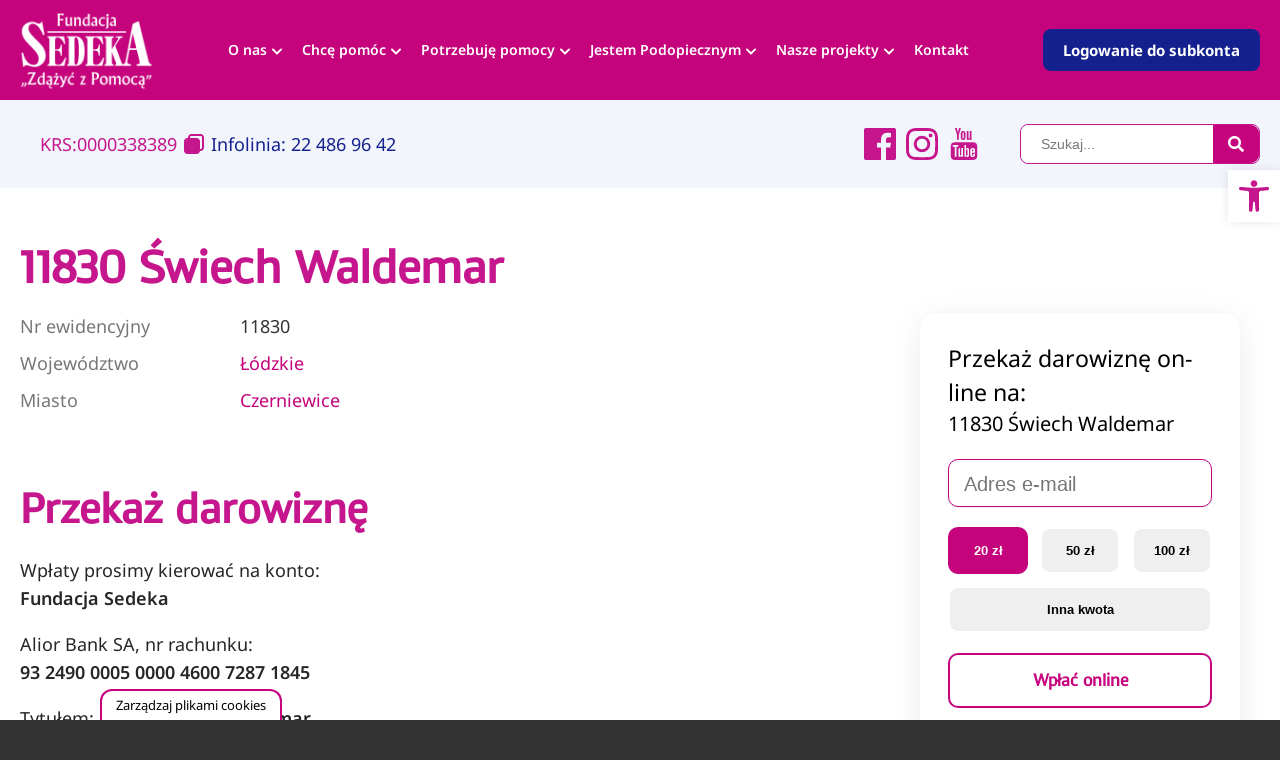

--- FILE ---
content_type: text/html; charset=UTF-8
request_url: https://sedeka.pl/opp/swiech-waldemar
body_size: 194267
content:
<!-- Alter HTML was skipped because the HTML is too big to process! (limit is set to 600000 bytes) -->
<!doctype html><html lang="pl-PL"><head>  <script defer src="[data-uri]"></script> <meta charset="UTF-8"><meta name="viewport" content="width=device-width, initial-scale=1.0"><meta http-equiv="content-language" content="pl"><meta name="theme-color" content="#ffffff"><meta name="format-detection" content="telephone=no"><title>Świech Waldemar - Fundacja Sedeka</title> <!--[if IE]> <script src="https://html5shiv.googlecode.com/svn/trunk/html5.js"></script> <![endif]--><link rel="shortcut icon" href="https://sedeka.pl/wp-content/themes/sedeka/img/favicon.ico" />  <script defer src="[data-uri]"></script> <noscript> <img height="1" width="1" style="display:none" src="https://www.facebook.com/tr?id=169379611331102&ev=PageView&noscript=1" /> </noscript><meta name='robots' content='index, follow, max-image-preview:large, max-snippet:-1, max-video-preview:-1' /> <script defer src="[data-uri]"></script> <meta name="description" content="Fundacja Sedeka. „Zdążyć z Pomocą” - od lat wspieramy leczenie, rehabilitację i codzienność naszych Podopiecznych." /><link rel="canonical" href="https://sedeka.pl/opp/swiech-waldemar" /><meta property="og:locale" content="pl_PL" /><meta property="og:type" content="article" /><meta property="og:title" content="Świech Waldemar - Fundacja Sedeka" /><meta property="og:description" content="Fundacja Sedeka. „Zdążyć z Pomocą” - od lat wspieramy leczenie, rehabilitację i codzienność naszych Podopiecznych." /><meta property="og:url" content="https://sedeka.pl/opp/swiech-waldemar" /><meta property="og:site_name" content="Fundacja Sedeka" /><meta property="og:image" content="https://sedeka.pl/wp-content/uploads/2025/10/logo-sedeka-fix.jpg" /><meta property="og:image:width" content="1200" /><meta property="og:image:height" content="675" /><meta property="og:image:type" content="image/jpeg" /><meta name="twitter:card" content="summary_large_image" /><style media="all">/*
Theme Name:   Fundacja Sedeka 2020
Description:  Szablon dedykowany witrynie sedeka.pl
Author:       Creo Ignis / Piotr Nowiński
Author URI:   http://creoignis.com
Version:      1.0.6
*/
img:is([sizes="auto" i],[sizes^="auto," i]){contain-intrinsic-size:3000px 1500px}
#Capa_1{fill:#c5037c;width:48px;height:48px}#cookies-baner-open{display:none;position:fixed;bottom:0;left:100px;background-color:#fff;border-top-left-radius:13px;border-top-right-radius:13px;cursor:pointer;text-align:center;z-index:9999}#cookies-baner-open .cookies-baner-open-content{padding:2px 12px;border:2px solid #c5037c;border-bottom:none;border-top-left-radius:12px;border-top-right-radius:12px;color:#000;font-size:13px;line-height:13px;padding:8px 14px;font-weight:400 !important}#cookies-overlay{position:fixed;top:0;left:0;right:0;bottom:0;background-color:rgba(0,0,0,.6);pointer-events:none;opacity:0;z-index:999999999}#cookies-overlay.active{opacity:1;pointer-events:all}#cookies-baner-wrapper{display:none;position:fixed;top:0;display:flex;justify-content:center;align-items:center;max-width:100%;width:100%;height:100%;margin:0 auto;z-index:99999999999999}#cookies-baner-wrapper p{color:#000;font-size:16px;font-weight:400 !important}#cookies-baner-wrapper .extendex-checkbox p{font-size:14px;font-weight:400;text-transform:initial;font-weight:400 !important;margin:0 0 15px !important}#cookies-baner-wrapper .cookies-baner{border-radius:10px;background:#fff;position:relative;width:min(95%, 850px);border:2px solid #c5037c}#cookies-baner-wrapper .cookies-baner.show-more-cookies{border-bottom-right-radius:0;z-index:9999999}#cookies-baner-wrapper .cookies-baner-content{overflow:auto;max-height:80vh}#cookies-baner-wrapper h2{margin:0 0 15px}#cookies-baner-wrapper h6{margin:0 0 10px !important;font-size:20px;color:#000;text-transform:initial}#cookies-baner-wrapper a{text-decoration:none;color:#c5037c}#cookies-baner-wrapper .buttons,#cookies-baner-wrapper .extended-buttons{display:flex;justify-content:space-between;align-items:center}#cookies-baner-wrapper .btn{min-width:210px;letter-spacing:0 !important;border:2px solid #c5037c;background:#c5037c;color:#fff;padding:16px 20px;margin:5px 5px 0;font-size:17px;font-weight:400 !important;border-radius:5px;line-height:14px;text-align:center;cursor:pointer;height:unset}#cookies-baner-wrapper .btn:hover{color:#fff}#cookies-baner-wrapper .btn-close{position:absolute;right:10px;top:5px;font-size:27px;line-height:1;padding:0;border:none;background:0 0;color:#c5037c;border-radius:50%;margin:0;transform:rotate(45deg)}#cookies-baner-wrapper .btn-close:hover{color:#c5037c}#cookies-baner-wrapper .btn-color-reverse{background:#fff;color:#c5037c !important;font-weight:400;border-width:2px}#cookies-baner-wrapper .btn-color-reverse:hover{color:#c5037c}#cookies-baner-wrapper .extendex-checkbox{display:flex;margin-bottom:10px;align-items:flex-start}#cookies-baner-wrapper .extended-content{padding:15px 0 0;border-top:1px solid #d9d9d9}#cookies-baner-wrapper .cookies-baner-extended{display:none}#cookies-baner-wrapper .show-more-cookies .cookies-baner-extended{display:block;padding:0 20px 20px}#cookies-baner-wrapper .cookies-baner-main{padding:20px;background-color:#fff;border-bottom-left-radius:10px;border-bottom-right-radius:10px}#cookies-baner-wrapper .show-more-cookies .cookies-baner-main .buttons{display:none}#cookies-baner-wrapper .cookies-baner-main p{margin-bottom:15px;font-size:16px;line-height:25px}#cookies-baner-wrapper .checkbox-text{margin-left:10px;font-weight:400;word-wrap:break-word;width:calc(100% - 30px)}#cookies-baner-wrapper .checkbox-text h6{font-size:20px;line-height:20px;margin-bottom:10px !important}#cookies-baner-wrapper .checkbox-text p{font-size:16px;line-height:20px}#cookies-baner-wrapper .extended-item{display:none}#cookies-baner-wrapper .show-more-cookies .extended-item{display:block}#cookies-baner-wrapper .cookies-baner-header{display:flex;align-items:center;padding:10px 20px;border-bottom:2px solid #c5037c;background-color:#fff;border-top-left-radius:10px;border-top-right-radius:10px;z-index:999999}#cookies-baner-wrapper .cookies-baner-header p{margin:0 0 0 20px;font-size:30px}#cookies-baner-wrapper .cookies-baner-header-left{flex-direction:row;display:flex;width:60%}#cookies-baner-wrapper .cookies-baner-header-right{flex-direction:row;display:flex;width:40%;justify-content:flex-end;align-self:middle}#cookies-baner-wrapper .cookies-baner-header-left p{align-self:center}#cookies-baner-wrapper .cookies-baner-header-right p{font-size:16px !important;margin-right:10px !important;line-height:120%;align-self:center}#cookies-baner-wrapper .cookies-baner-header-right .cookies-baner-icon{align-self:center}#cookies-baner-wrapper .cookies-baner-main .buttons{margin-bottom:0 !important}@media only screen and (max-width:768px){#cookies-baner-wrapper .buttons,#cookies-baner-wrapper .extended-buttons{flex-direction:column}#cookies-baner-wrapper .cookies-baner-header{padding:10px}#cookies-baner-wrapper .cookies-baner-header-left{flex-direction:row;display:flex;width:50%}#cookies-baner-wrapper .cookies-baner-header-right{flex-direction:row;display:flex;width:50%;justify-content:flex-end}#cookies-baner-wrapper .cookies-baner-header-left p{font-size:16px !important}#cookies-baner-wrapper .cookies-baner-header-left img{width:30px;height:30px}#cookies-baner-wrapper .cookies-baner-header-right p{font-size:10px !important;text-align:right}#cookies-baner-wrapper .cookies-baner-header-right img{width:35px}#cookies-baner-wrapper .btn{margin-bottom:5px;min-width:250px}#cookies-baner-wrapper .row .buttons{margin-top:20px;align-self:center}body #cookies-baner-wrapper p,body #cookies-baner-wrapper .extendex-checkbox p{color:#000;font-size:11px;line-height:16px}}@media only screen and (max-width:420px){#cookies-baner-open{left:50%;transform:translatex(-50%);min-width:190px}#cookies-baner-wrapper .buttons,#cookies-baner-wrapper .extended-buttons{flex-direction:column}#cookies-baner-wrapper .btn{min-width:165px}}#cookies-baner-wrapper .cookies-baner-header-left p{line-height:120%;font-size:28px}@media only screen and (max-width:768px){#cookies-baner-wrapper .cookies-baner-header-left p{line-height:120%;font-size:15px !important}}
@charset "UTF-8";.wp-block-archives{box-sizing:border-box}.wp-block-archives-dropdown label{display:block}.wp-block-avatar{line-height:0}.wp-block-avatar,.wp-block-avatar img{box-sizing:border-box}.wp-block-avatar.aligncenter{text-align:center}.wp-block-audio{box-sizing:border-box}.wp-block-audio :where(figcaption){margin-bottom:1em;margin-top:.5em}.wp-block-audio audio{min-width:300px;width:100%}.wp-block-button__link{align-content:center;box-sizing:border-box;cursor:pointer;display:inline-block;height:100%;text-align:center;word-break:break-word}.wp-block-button__link.aligncenter{text-align:center}.wp-block-button__link.alignright{text-align:right}:where(.wp-block-button__link){border-radius:9999px;box-shadow:none;padding:calc(.667em + 2px) calc(1.333em + 2px);text-decoration:none}.wp-block-button[style*=text-decoration] .wp-block-button__link{text-decoration:inherit}.wp-block-buttons>.wp-block-button.has-custom-width{max-width:none}.wp-block-buttons>.wp-block-button.has-custom-width .wp-block-button__link{width:100%}.wp-block-buttons>.wp-block-button.has-custom-font-size .wp-block-button__link{font-size:inherit}.wp-block-buttons>.wp-block-button.wp-block-button__width-25{width:calc(25% - var(--wp--style--block-gap, .5em)*.75)}.wp-block-buttons>.wp-block-button.wp-block-button__width-50{width:calc(50% - var(--wp--style--block-gap, .5em)*.5)}.wp-block-buttons>.wp-block-button.wp-block-button__width-75{width:calc(75% - var(--wp--style--block-gap, .5em)*.25)}.wp-block-buttons>.wp-block-button.wp-block-button__width-100{flex-basis:100%;width:100%}.wp-block-buttons.is-vertical>.wp-block-button.wp-block-button__width-25{width:25%}.wp-block-buttons.is-vertical>.wp-block-button.wp-block-button__width-50{width:50%}.wp-block-buttons.is-vertical>.wp-block-button.wp-block-button__width-75{width:75%}.wp-block-button.is-style-squared,.wp-block-button__link.wp-block-button.is-style-squared{border-radius:0}.wp-block-button.no-border-radius,.wp-block-button__link.no-border-radius{border-radius:0!important}:root :where(.wp-block-button .wp-block-button__link.is-style-outline),:root :where(.wp-block-button.is-style-outline>.wp-block-button__link){border:2px solid;padding:.667em 1.333em}:root :where(.wp-block-button .wp-block-button__link.is-style-outline:not(.has-text-color)),:root :where(.wp-block-button.is-style-outline>.wp-block-button__link:not(.has-text-color)){color:currentColor}:root :where(.wp-block-button .wp-block-button__link.is-style-outline:not(.has-background)),:root :where(.wp-block-button.is-style-outline>.wp-block-button__link:not(.has-background)){background-color:initial;background-image:none}.wp-block-buttons{box-sizing:border-box}.wp-block-buttons.is-vertical{flex-direction:column}.wp-block-buttons.is-vertical>.wp-block-button:last-child{margin-bottom:0}.wp-block-buttons>.wp-block-button{display:inline-block;margin:0}.wp-block-buttons.is-content-justification-left{justify-content:flex-start}.wp-block-buttons.is-content-justification-left.is-vertical{align-items:flex-start}.wp-block-buttons.is-content-justification-center{justify-content:center}.wp-block-buttons.is-content-justification-center.is-vertical{align-items:center}.wp-block-buttons.is-content-justification-right{justify-content:flex-end}.wp-block-buttons.is-content-justification-right.is-vertical{align-items:flex-end}.wp-block-buttons.is-content-justification-space-between{justify-content:space-between}.wp-block-buttons.aligncenter{text-align:center}.wp-block-buttons:not(.is-content-justification-space-between,.is-content-justification-right,.is-content-justification-left,.is-content-justification-center) .wp-block-button.aligncenter{margin-left:auto;margin-right:auto;width:100%}.wp-block-buttons[style*=text-decoration] .wp-block-button,.wp-block-buttons[style*=text-decoration] .wp-block-button__link{text-decoration:inherit}.wp-block-buttons.has-custom-font-size .wp-block-button__link{font-size:inherit}.wp-block-buttons .wp-block-button__link{width:100%}.wp-block-button.aligncenter,.wp-block-calendar{text-align:center}.wp-block-calendar td,.wp-block-calendar th{border:1px solid;padding:.25em}.wp-block-calendar th{font-weight:400}.wp-block-calendar caption{background-color:inherit}.wp-block-calendar table{border-collapse:collapse;width:100%}.wp-block-calendar table:where(:not(.has-text-color)){color:#40464d}.wp-block-calendar table:where(:not(.has-text-color)) td,.wp-block-calendar table:where(:not(.has-text-color)) th{border-color:#ddd}.wp-block-calendar table.has-background th{background-color:inherit}.wp-block-calendar table.has-text-color th{color:inherit}:where(.wp-block-calendar table:not(.has-background) th){background:#ddd}.wp-block-categories{box-sizing:border-box}.wp-block-categories.alignleft{margin-right:2em}.wp-block-categories.alignright{margin-left:2em}.wp-block-categories.wp-block-categories-dropdown.aligncenter{text-align:center}.wp-block-categories .wp-block-categories__label{display:block;width:100%}.wp-block-code{box-sizing:border-box}.wp-block-code code{
/*!rtl:begin:ignore*/direction:ltr;display:block;font-family:inherit;overflow-wrap:break-word;text-align:initial;white-space:pre-wrap
/*!rtl:end:ignore*/}.wp-block-columns{align-items:normal!important;box-sizing:border-box;display:flex;flex-wrap:wrap!important}@media (min-width:782px){.wp-block-columns{flex-wrap:nowrap!important}}.wp-block-columns.are-vertically-aligned-top{align-items:flex-start}.wp-block-columns.are-vertically-aligned-center{align-items:center}.wp-block-columns.are-vertically-aligned-bottom{align-items:flex-end}@media (max-width:781px){.wp-block-columns:not(.is-not-stacked-on-mobile)>.wp-block-column{flex-basis:100%!important}}@media (min-width:782px){.wp-block-columns:not(.is-not-stacked-on-mobile)>.wp-block-column{flex-basis:0;flex-grow:1}.wp-block-columns:not(.is-not-stacked-on-mobile)>.wp-block-column[style*=flex-basis]{flex-grow:0}}.wp-block-columns.is-not-stacked-on-mobile{flex-wrap:nowrap!important}.wp-block-columns.is-not-stacked-on-mobile>.wp-block-column{flex-basis:0;flex-grow:1}.wp-block-columns.is-not-stacked-on-mobile>.wp-block-column[style*=flex-basis]{flex-grow:0}:where(.wp-block-columns){margin-bottom:1.75em}:where(.wp-block-columns.has-background){padding:1.25em 2.375em}.wp-block-column{flex-grow:1;min-width:0;overflow-wrap:break-word;word-break:break-word}.wp-block-column.is-vertically-aligned-top{align-self:flex-start}.wp-block-column.is-vertically-aligned-center{align-self:center}.wp-block-column.is-vertically-aligned-bottom{align-self:flex-end}.wp-block-column.is-vertically-aligned-stretch{align-self:stretch}.wp-block-column.is-vertically-aligned-bottom,.wp-block-column.is-vertically-aligned-center,.wp-block-column.is-vertically-aligned-top{width:100%}.wp-block-post-comments{box-sizing:border-box}.wp-block-post-comments .alignleft{float:left}.wp-block-post-comments .alignright{float:right}.wp-block-post-comments .navigation:after{clear:both;content:"";display:table}.wp-block-post-comments .commentlist{clear:both;list-style:none;margin:0;padding:0}.wp-block-post-comments .commentlist .comment{min-height:2.25em;padding-left:3.25em}.wp-block-post-comments .commentlist .comment p{font-size:1em;line-height:1.8;margin:1em 0}.wp-block-post-comments .commentlist .children{list-style:none;margin:0;padding:0}.wp-block-post-comments .comment-author{line-height:1.5}.wp-block-post-comments .comment-author .avatar{border-radius:1.5em;display:block;float:left;height:2.5em;margin-right:.75em;margin-top:.5em;width:2.5em}.wp-block-post-comments .comment-author cite{font-style:normal}.wp-block-post-comments .comment-meta{font-size:.875em;line-height:1.5}.wp-block-post-comments .comment-meta b{font-weight:400}.wp-block-post-comments .comment-meta .comment-awaiting-moderation{display:block;margin-bottom:1em;margin-top:1em}.wp-block-post-comments .comment-body .commentmetadata{font-size:.875em}.wp-block-post-comments .comment-form-author label,.wp-block-post-comments .comment-form-comment label,.wp-block-post-comments .comment-form-email label,.wp-block-post-comments .comment-form-url label{display:block;margin-bottom:.25em}.wp-block-post-comments .comment-form input:not([type=submit]):not([type=checkbox]),.wp-block-post-comments .comment-form textarea{box-sizing:border-box;display:block;width:100%}.wp-block-post-comments .comment-form-cookies-consent{display:flex;gap:.25em}.wp-block-post-comments .comment-form-cookies-consent #wp-comment-cookies-consent{margin-top:.35em}.wp-block-post-comments .comment-reply-title{margin-bottom:0}.wp-block-post-comments .comment-reply-title :where(small){font-size:var(--wp--preset--font-size--medium,smaller);margin-left:.5em}.wp-block-post-comments .reply{font-size:.875em;margin-bottom:1.4em}.wp-block-post-comments input:not([type=submit]),.wp-block-post-comments textarea{border:1px solid #949494;font-family:inherit;font-size:1em}.wp-block-post-comments input:not([type=submit]):not([type=checkbox]),.wp-block-post-comments textarea{padding:calc(.667em + 2px)}:where(.wp-block-post-comments input[type=submit]){border:none}.wp-block-comments{box-sizing:border-box}.wp-block-comments-pagination>.wp-block-comments-pagination-next,.wp-block-comments-pagination>.wp-block-comments-pagination-numbers,.wp-block-comments-pagination>.wp-block-comments-pagination-previous{font-size:inherit;margin-bottom:.5em;margin-right:.5em}.wp-block-comments-pagination>.wp-block-comments-pagination-next:last-child,.wp-block-comments-pagination>.wp-block-comments-pagination-numbers:last-child,.wp-block-comments-pagination>.wp-block-comments-pagination-previous:last-child{margin-right:0}.wp-block-comments-pagination .wp-block-comments-pagination-previous-arrow{display:inline-block;margin-right:1ch}.wp-block-comments-pagination .wp-block-comments-pagination-previous-arrow:not(.is-arrow-chevron){transform:scaleX(1)}.wp-block-comments-pagination .wp-block-comments-pagination-next-arrow{display:inline-block;margin-left:1ch}.wp-block-comments-pagination .wp-block-comments-pagination-next-arrow:not(.is-arrow-chevron){transform:scaleX(1)}.wp-block-comments-pagination.aligncenter{justify-content:center}.wp-block-comment-template{box-sizing:border-box;list-style:none;margin-bottom:0;max-width:100%;padding:0}.wp-block-comment-template li{clear:both}.wp-block-comment-template ol{list-style:none;margin-bottom:0;max-width:100%;padding-left:2rem}.wp-block-comment-template.alignleft{float:left}.wp-block-comment-template.aligncenter{margin-left:auto;margin-right:auto;width:fit-content}.wp-block-comment-template.alignright{float:right}.wp-block-comment-date{box-sizing:border-box}.comment-awaiting-moderation{display:block;font-size:.875em;line-height:1.5}.wp-block-comment-author-name,.wp-block-comment-content,.wp-block-comment-edit-link,.wp-block-comment-reply-link{box-sizing:border-box}.wp-block-cover,.wp-block-cover-image{align-items:center;background-position:50%;box-sizing:border-box;display:flex;justify-content:center;min-height:430px;overflow:hidden;overflow:clip;padding:1em;position:relative}.wp-block-cover .has-background-dim:not([class*=-background-color]),.wp-block-cover-image .has-background-dim:not([class*=-background-color]),.wp-block-cover-image.has-background-dim:not([class*=-background-color]),.wp-block-cover.has-background-dim:not([class*=-background-color]){background-color:#000}.wp-block-cover .has-background-dim.has-background-gradient,.wp-block-cover-image .has-background-dim.has-background-gradient{background-color:initial}.wp-block-cover-image.has-background-dim:before,.wp-block-cover.has-background-dim:before{background-color:inherit;content:""}.wp-block-cover .wp-block-cover__background,.wp-block-cover .wp-block-cover__gradient-background,.wp-block-cover-image .wp-block-cover__background,.wp-block-cover-image .wp-block-cover__gradient-background,.wp-block-cover-image.has-background-dim:not(.has-background-gradient):before,.wp-block-cover.has-background-dim:not(.has-background-gradient):before{bottom:0;left:0;opacity:.5;position:absolute;right:0;top:0}.wp-block-cover-image.has-background-dim.has-background-dim-10 .wp-block-cover__background,.wp-block-cover-image.has-background-dim.has-background-dim-10 .wp-block-cover__gradient-background,.wp-block-cover-image.has-background-dim.has-background-dim-10:not(.has-background-gradient):before,.wp-block-cover.has-background-dim.has-background-dim-10 .wp-block-cover__background,.wp-block-cover.has-background-dim.has-background-dim-10 .wp-block-cover__gradient-background,.wp-block-cover.has-background-dim.has-background-dim-10:not(.has-background-gradient):before{opacity:.1}.wp-block-cover-image.has-background-dim.has-background-dim-20 .wp-block-cover__background,.wp-block-cover-image.has-background-dim.has-background-dim-20 .wp-block-cover__gradient-background,.wp-block-cover-image.has-background-dim.has-background-dim-20:not(.has-background-gradient):before,.wp-block-cover.has-background-dim.has-background-dim-20 .wp-block-cover__background,.wp-block-cover.has-background-dim.has-background-dim-20 .wp-block-cover__gradient-background,.wp-block-cover.has-background-dim.has-background-dim-20:not(.has-background-gradient):before{opacity:.2}.wp-block-cover-image.has-background-dim.has-background-dim-30 .wp-block-cover__background,.wp-block-cover-image.has-background-dim.has-background-dim-30 .wp-block-cover__gradient-background,.wp-block-cover-image.has-background-dim.has-background-dim-30:not(.has-background-gradient):before,.wp-block-cover.has-background-dim.has-background-dim-30 .wp-block-cover__background,.wp-block-cover.has-background-dim.has-background-dim-30 .wp-block-cover__gradient-background,.wp-block-cover.has-background-dim.has-background-dim-30:not(.has-background-gradient):before{opacity:.3}.wp-block-cover-image.has-background-dim.has-background-dim-40 .wp-block-cover__background,.wp-block-cover-image.has-background-dim.has-background-dim-40 .wp-block-cover__gradient-background,.wp-block-cover-image.has-background-dim.has-background-dim-40:not(.has-background-gradient):before,.wp-block-cover.has-background-dim.has-background-dim-40 .wp-block-cover__background,.wp-block-cover.has-background-dim.has-background-dim-40 .wp-block-cover__gradient-background,.wp-block-cover.has-background-dim.has-background-dim-40:not(.has-background-gradient):before{opacity:.4}.wp-block-cover-image.has-background-dim.has-background-dim-50 .wp-block-cover__background,.wp-block-cover-image.has-background-dim.has-background-dim-50 .wp-block-cover__gradient-background,.wp-block-cover-image.has-background-dim.has-background-dim-50:not(.has-background-gradient):before,.wp-block-cover.has-background-dim.has-background-dim-50 .wp-block-cover__background,.wp-block-cover.has-background-dim.has-background-dim-50 .wp-block-cover__gradient-background,.wp-block-cover.has-background-dim.has-background-dim-50:not(.has-background-gradient):before{opacity:.5}.wp-block-cover-image.has-background-dim.has-background-dim-60 .wp-block-cover__background,.wp-block-cover-image.has-background-dim.has-background-dim-60 .wp-block-cover__gradient-background,.wp-block-cover-image.has-background-dim.has-background-dim-60:not(.has-background-gradient):before,.wp-block-cover.has-background-dim.has-background-dim-60 .wp-block-cover__background,.wp-block-cover.has-background-dim.has-background-dim-60 .wp-block-cover__gradient-background,.wp-block-cover.has-background-dim.has-background-dim-60:not(.has-background-gradient):before{opacity:.6}.wp-block-cover-image.has-background-dim.has-background-dim-70 .wp-block-cover__background,.wp-block-cover-image.has-background-dim.has-background-dim-70 .wp-block-cover__gradient-background,.wp-block-cover-image.has-background-dim.has-background-dim-70:not(.has-background-gradient):before,.wp-block-cover.has-background-dim.has-background-dim-70 .wp-block-cover__background,.wp-block-cover.has-background-dim.has-background-dim-70 .wp-block-cover__gradient-background,.wp-block-cover.has-background-dim.has-background-dim-70:not(.has-background-gradient):before{opacity:.7}.wp-block-cover-image.has-background-dim.has-background-dim-80 .wp-block-cover__background,.wp-block-cover-image.has-background-dim.has-background-dim-80 .wp-block-cover__gradient-background,.wp-block-cover-image.has-background-dim.has-background-dim-80:not(.has-background-gradient):before,.wp-block-cover.has-background-dim.has-background-dim-80 .wp-block-cover__background,.wp-block-cover.has-background-dim.has-background-dim-80 .wp-block-cover__gradient-background,.wp-block-cover.has-background-dim.has-background-dim-80:not(.has-background-gradient):before{opacity:.8}.wp-block-cover-image.has-background-dim.has-background-dim-90 .wp-block-cover__background,.wp-block-cover-image.has-background-dim.has-background-dim-90 .wp-block-cover__gradient-background,.wp-block-cover-image.has-background-dim.has-background-dim-90:not(.has-background-gradient):before,.wp-block-cover.has-background-dim.has-background-dim-90 .wp-block-cover__background,.wp-block-cover.has-background-dim.has-background-dim-90 .wp-block-cover__gradient-background,.wp-block-cover.has-background-dim.has-background-dim-90:not(.has-background-gradient):before{opacity:.9}.wp-block-cover-image.has-background-dim.has-background-dim-100 .wp-block-cover__background,.wp-block-cover-image.has-background-dim.has-background-dim-100 .wp-block-cover__gradient-background,.wp-block-cover-image.has-background-dim.has-background-dim-100:not(.has-background-gradient):before,.wp-block-cover.has-background-dim.has-background-dim-100 .wp-block-cover__background,.wp-block-cover.has-background-dim.has-background-dim-100 .wp-block-cover__gradient-background,.wp-block-cover.has-background-dim.has-background-dim-100:not(.has-background-gradient):before{opacity:1}.wp-block-cover .wp-block-cover__background.has-background-dim.has-background-dim-0,.wp-block-cover .wp-block-cover__gradient-background.has-background-dim.has-background-dim-0,.wp-block-cover-image .wp-block-cover__background.has-background-dim.has-background-dim-0,.wp-block-cover-image .wp-block-cover__gradient-background.has-background-dim.has-background-dim-0{opacity:0}.wp-block-cover .wp-block-cover__background.has-background-dim.has-background-dim-10,.wp-block-cover .wp-block-cover__gradient-background.has-background-dim.has-background-dim-10,.wp-block-cover-image .wp-block-cover__background.has-background-dim.has-background-dim-10,.wp-block-cover-image .wp-block-cover__gradient-background.has-background-dim.has-background-dim-10{opacity:.1}.wp-block-cover .wp-block-cover__background.has-background-dim.has-background-dim-20,.wp-block-cover .wp-block-cover__gradient-background.has-background-dim.has-background-dim-20,.wp-block-cover-image .wp-block-cover__background.has-background-dim.has-background-dim-20,.wp-block-cover-image .wp-block-cover__gradient-background.has-background-dim.has-background-dim-20{opacity:.2}.wp-block-cover .wp-block-cover__background.has-background-dim.has-background-dim-30,.wp-block-cover .wp-block-cover__gradient-background.has-background-dim.has-background-dim-30,.wp-block-cover-image .wp-block-cover__background.has-background-dim.has-background-dim-30,.wp-block-cover-image .wp-block-cover__gradient-background.has-background-dim.has-background-dim-30{opacity:.3}.wp-block-cover .wp-block-cover__background.has-background-dim.has-background-dim-40,.wp-block-cover .wp-block-cover__gradient-background.has-background-dim.has-background-dim-40,.wp-block-cover-image .wp-block-cover__background.has-background-dim.has-background-dim-40,.wp-block-cover-image .wp-block-cover__gradient-background.has-background-dim.has-background-dim-40{opacity:.4}.wp-block-cover .wp-block-cover__background.has-background-dim.has-background-dim-50,.wp-block-cover .wp-block-cover__gradient-background.has-background-dim.has-background-dim-50,.wp-block-cover-image .wp-block-cover__background.has-background-dim.has-background-dim-50,.wp-block-cover-image .wp-block-cover__gradient-background.has-background-dim.has-background-dim-50{opacity:.5}.wp-block-cover .wp-block-cover__background.has-background-dim.has-background-dim-60,.wp-block-cover .wp-block-cover__gradient-background.has-background-dim.has-background-dim-60,.wp-block-cover-image .wp-block-cover__background.has-background-dim.has-background-dim-60,.wp-block-cover-image .wp-block-cover__gradient-background.has-background-dim.has-background-dim-60{opacity:.6}.wp-block-cover .wp-block-cover__background.has-background-dim.has-background-dim-70,.wp-block-cover .wp-block-cover__gradient-background.has-background-dim.has-background-dim-70,.wp-block-cover-image .wp-block-cover__background.has-background-dim.has-background-dim-70,.wp-block-cover-image .wp-block-cover__gradient-background.has-background-dim.has-background-dim-70{opacity:.7}.wp-block-cover .wp-block-cover__background.has-background-dim.has-background-dim-80,.wp-block-cover .wp-block-cover__gradient-background.has-background-dim.has-background-dim-80,.wp-block-cover-image .wp-block-cover__background.has-background-dim.has-background-dim-80,.wp-block-cover-image .wp-block-cover__gradient-background.has-background-dim.has-background-dim-80{opacity:.8}.wp-block-cover .wp-block-cover__background.has-background-dim.has-background-dim-90,.wp-block-cover .wp-block-cover__gradient-background.has-background-dim.has-background-dim-90,.wp-block-cover-image .wp-block-cover__background.has-background-dim.has-background-dim-90,.wp-block-cover-image .wp-block-cover__gradient-background.has-background-dim.has-background-dim-90{opacity:.9}.wp-block-cover .wp-block-cover__background.has-background-dim.has-background-dim-100,.wp-block-cover .wp-block-cover__gradient-background.has-background-dim.has-background-dim-100,.wp-block-cover-image .wp-block-cover__background.has-background-dim.has-background-dim-100,.wp-block-cover-image .wp-block-cover__gradient-background.has-background-dim.has-background-dim-100{opacity:1}.wp-block-cover-image.alignleft,.wp-block-cover-image.alignright,.wp-block-cover.alignleft,.wp-block-cover.alignright{max-width:420px;width:100%}.wp-block-cover-image.aligncenter,.wp-block-cover-image.alignleft,.wp-block-cover-image.alignright,.wp-block-cover.aligncenter,.wp-block-cover.alignleft,.wp-block-cover.alignright{display:flex}.wp-block-cover .wp-block-cover__inner-container,.wp-block-cover-image .wp-block-cover__inner-container{color:inherit;position:relative;width:100%}.wp-block-cover-image.is-position-top-left,.wp-block-cover.is-position-top-left{align-items:flex-start;justify-content:flex-start}.wp-block-cover-image.is-position-top-center,.wp-block-cover.is-position-top-center{align-items:flex-start;justify-content:center}.wp-block-cover-image.is-position-top-right,.wp-block-cover.is-position-top-right{align-items:flex-start;justify-content:flex-end}.wp-block-cover-image.is-position-center-left,.wp-block-cover.is-position-center-left{align-items:center;justify-content:flex-start}.wp-block-cover-image.is-position-center-center,.wp-block-cover.is-position-center-center{align-items:center;justify-content:center}.wp-block-cover-image.is-position-center-right,.wp-block-cover.is-position-center-right{align-items:center;justify-content:flex-end}.wp-block-cover-image.is-position-bottom-left,.wp-block-cover.is-position-bottom-left{align-items:flex-end;justify-content:flex-start}.wp-block-cover-image.is-position-bottom-center,.wp-block-cover.is-position-bottom-center{align-items:flex-end;justify-content:center}.wp-block-cover-image.is-position-bottom-right,.wp-block-cover.is-position-bottom-right{align-items:flex-end;justify-content:flex-end}.wp-block-cover-image.has-custom-content-position.has-custom-content-position .wp-block-cover__inner-container,.wp-block-cover.has-custom-content-position.has-custom-content-position .wp-block-cover__inner-container{margin:0}.wp-block-cover-image.has-custom-content-position.has-custom-content-position.is-position-bottom-left .wp-block-cover__inner-container,.wp-block-cover-image.has-custom-content-position.has-custom-content-position.is-position-bottom-right .wp-block-cover__inner-container,.wp-block-cover-image.has-custom-content-position.has-custom-content-position.is-position-center-left .wp-block-cover__inner-container,.wp-block-cover-image.has-custom-content-position.has-custom-content-position.is-position-center-right .wp-block-cover__inner-container,.wp-block-cover-image.has-custom-content-position.has-custom-content-position.is-position-top-left .wp-block-cover__inner-container,.wp-block-cover-image.has-custom-content-position.has-custom-content-position.is-position-top-right .wp-block-cover__inner-container,.wp-block-cover.has-custom-content-position.has-custom-content-position.is-position-bottom-left .wp-block-cover__inner-container,.wp-block-cover.has-custom-content-position.has-custom-content-position.is-position-bottom-right .wp-block-cover__inner-container,.wp-block-cover.has-custom-content-position.has-custom-content-position.is-position-center-left .wp-block-cover__inner-container,.wp-block-cover.has-custom-content-position.has-custom-content-position.is-position-center-right .wp-block-cover__inner-container,.wp-block-cover.has-custom-content-position.has-custom-content-position.is-position-top-left .wp-block-cover__inner-container,.wp-block-cover.has-custom-content-position.has-custom-content-position.is-position-top-right .wp-block-cover__inner-container{margin:0;width:auto}.wp-block-cover .wp-block-cover__image-background,.wp-block-cover video.wp-block-cover__video-background,.wp-block-cover-image .wp-block-cover__image-background,.wp-block-cover-image video.wp-block-cover__video-background{border:none;bottom:0;box-shadow:none;height:100%;left:0;margin:0;max-height:none;max-width:none;object-fit:cover;outline:none;padding:0;position:absolute;right:0;top:0;width:100%}.wp-block-cover-image.has-parallax,.wp-block-cover.has-parallax,.wp-block-cover__image-background.has-parallax,video.wp-block-cover__video-background.has-parallax{background-attachment:fixed;background-repeat:no-repeat;background-size:cover}@supports (-webkit-touch-callout:inherit){.wp-block-cover-image.has-parallax,.wp-block-cover.has-parallax,.wp-block-cover__image-background.has-parallax,video.wp-block-cover__video-background.has-parallax{background-attachment:scroll}}@media (prefers-reduced-motion:reduce){.wp-block-cover-image.has-parallax,.wp-block-cover.has-parallax,.wp-block-cover__image-background.has-parallax,video.wp-block-cover__video-background.has-parallax{background-attachment:scroll}}.wp-block-cover-image.is-repeated,.wp-block-cover.is-repeated,.wp-block-cover__image-background.is-repeated,video.wp-block-cover__video-background.is-repeated{background-repeat:repeat;background-size:auto}.wp-block-cover-image-text,.wp-block-cover-image-text a,.wp-block-cover-image-text a:active,.wp-block-cover-image-text a:focus,.wp-block-cover-image-text a:hover,.wp-block-cover-text,.wp-block-cover-text a,.wp-block-cover-text a:active,.wp-block-cover-text a:focus,.wp-block-cover-text a:hover,section.wp-block-cover-image h2,section.wp-block-cover-image h2 a,section.wp-block-cover-image h2 a:active,section.wp-block-cover-image h2 a:focus,section.wp-block-cover-image h2 a:hover{color:#fff}.wp-block-cover-image .wp-block-cover.has-left-content{justify-content:flex-start}.wp-block-cover-image .wp-block-cover.has-right-content{justify-content:flex-end}.wp-block-cover-image.has-left-content .wp-block-cover-image-text,.wp-block-cover.has-left-content .wp-block-cover-text,section.wp-block-cover-image.has-left-content>h2{margin-left:0;text-align:left}.wp-block-cover-image.has-right-content .wp-block-cover-image-text,.wp-block-cover.has-right-content .wp-block-cover-text,section.wp-block-cover-image.has-right-content>h2{margin-right:0;text-align:right}.wp-block-cover .wp-block-cover-text,.wp-block-cover-image .wp-block-cover-image-text,section.wp-block-cover-image>h2{font-size:2em;line-height:1.25;margin-bottom:0;max-width:840px;padding:.44em;text-align:center;z-index:1}:where(.wp-block-cover-image:not(.has-text-color)),:where(.wp-block-cover:not(.has-text-color)){color:#fff}:where(.wp-block-cover-image.is-light:not(.has-text-color)),:where(.wp-block-cover.is-light:not(.has-text-color)){color:#000}:root :where(.wp-block-cover h1:not(.has-text-color)),:root :where(.wp-block-cover h2:not(.has-text-color)),:root :where(.wp-block-cover h3:not(.has-text-color)),:root :where(.wp-block-cover h4:not(.has-text-color)),:root :where(.wp-block-cover h5:not(.has-text-color)),:root :where(.wp-block-cover h6:not(.has-text-color)),:root :where(.wp-block-cover p:not(.has-text-color)){color:inherit}body:not(.editor-styles-wrapper) .wp-block-cover:not(.wp-block-cover:has(.wp-block-cover__background+.wp-block-cover__inner-container)) .wp-block-cover__image-background,body:not(.editor-styles-wrapper) .wp-block-cover:not(.wp-block-cover:has(.wp-block-cover__background+.wp-block-cover__inner-container)) .wp-block-cover__video-background{z-index:0}body:not(.editor-styles-wrapper) .wp-block-cover:not(.wp-block-cover:has(.wp-block-cover__background+.wp-block-cover__inner-container)) .wp-block-cover__background,body:not(.editor-styles-wrapper) .wp-block-cover:not(.wp-block-cover:has(.wp-block-cover__background+.wp-block-cover__inner-container)) .wp-block-cover__gradient-background,body:not(.editor-styles-wrapper) .wp-block-cover:not(.wp-block-cover:has(.wp-block-cover__background+.wp-block-cover__inner-container)) .wp-block-cover__inner-container,body:not(.editor-styles-wrapper) .wp-block-cover:not(.wp-block-cover:has(.wp-block-cover__background+.wp-block-cover__inner-container)).has-background-dim:not(.has-background-gradient):before{z-index:1}.has-modal-open body:not(.editor-styles-wrapper) .wp-block-cover:not(.wp-block-cover:has(.wp-block-cover__background+.wp-block-cover__inner-container)) .wp-block-cover__inner-container{z-index:auto}.wp-block-details{box-sizing:border-box}.wp-block-details summary{cursor:pointer}.wp-block-embed.alignleft,.wp-block-embed.alignright,.wp-block[data-align=left]>[data-type="core/embed"],.wp-block[data-align=right]>[data-type="core/embed"]{max-width:360px;width:100%}.wp-block-embed.alignleft .wp-block-embed__wrapper,.wp-block-embed.alignright .wp-block-embed__wrapper,.wp-block[data-align=left]>[data-type="core/embed"] .wp-block-embed__wrapper,.wp-block[data-align=right]>[data-type="core/embed"] .wp-block-embed__wrapper{min-width:280px}.wp-block-cover .wp-block-embed{min-height:240px;min-width:320px}.wp-block-embed{overflow-wrap:break-word}.wp-block-embed :where(figcaption){margin-bottom:1em;margin-top:.5em}.wp-block-embed iframe{max-width:100%}.wp-block-embed__wrapper{position:relative}.wp-embed-responsive .wp-has-aspect-ratio .wp-block-embed__wrapper:before{content:"";display:block;padding-top:50%}.wp-embed-responsive .wp-has-aspect-ratio iframe{bottom:0;height:100%;left:0;position:absolute;right:0;top:0;width:100%}.wp-embed-responsive .wp-embed-aspect-21-9 .wp-block-embed__wrapper:before{padding-top:42.85%}.wp-embed-responsive .wp-embed-aspect-18-9 .wp-block-embed__wrapper:before{padding-top:50%}.wp-embed-responsive .wp-embed-aspect-16-9 .wp-block-embed__wrapper:before{padding-top:56.25%}.wp-embed-responsive .wp-embed-aspect-4-3 .wp-block-embed__wrapper:before{padding-top:75%}.wp-embed-responsive .wp-embed-aspect-1-1 .wp-block-embed__wrapper:before{padding-top:100%}.wp-embed-responsive .wp-embed-aspect-9-16 .wp-block-embed__wrapper:before{padding-top:177.77%}.wp-embed-responsive .wp-embed-aspect-1-2 .wp-block-embed__wrapper:before{padding-top:200%}.wp-block-file{box-sizing:border-box}.wp-block-file:not(.wp-element-button){font-size:.8em}.wp-block-file.aligncenter{text-align:center}.wp-block-file.alignright{text-align:right}.wp-block-file *+.wp-block-file__button{margin-left:.75em}:where(.wp-block-file){margin-bottom:1.5em}.wp-block-file__embed{margin-bottom:1em}:where(.wp-block-file__button){border-radius:2em;display:inline-block;padding:.5em 1em}:where(.wp-block-file__button):is(a):active,:where(.wp-block-file__button):is(a):focus,:where(.wp-block-file__button):is(a):hover,:where(.wp-block-file__button):is(a):visited{box-shadow:none;color:#fff;opacity:.85;text-decoration:none}.wp-block-form-input__label{display:flex;flex-direction:column;gap:.25em;margin-bottom:.5em;width:100%}.wp-block-form-input__label.is-label-inline{align-items:center;flex-direction:row;gap:.5em}.wp-block-form-input__label.is-label-inline .wp-block-form-input__label-content{margin-bottom:.5em}.wp-block-form-input__label:has(input[type=checkbox]){flex-direction:row;width:fit-content}.wp-block-form-input__label:has(input[type=checkbox]) .wp-block-form-input__label-content{margin:0}.wp-block-form-input__label:has(.wp-block-form-input__label-content+input[type=checkbox]){flex-direction:row-reverse}.wp-block-form-input__label-content{width:fit-content}.wp-block-form-input__input{font-size:1em;margin-bottom:.5em;padding:0 .5em}.wp-block-form-input__input[type=date],.wp-block-form-input__input[type=datetime-local],.wp-block-form-input__input[type=datetime],.wp-block-form-input__input[type=email],.wp-block-form-input__input[type=month],.wp-block-form-input__input[type=number],.wp-block-form-input__input[type=password],.wp-block-form-input__input[type=search],.wp-block-form-input__input[type=tel],.wp-block-form-input__input[type=text],.wp-block-form-input__input[type=time],.wp-block-form-input__input[type=url],.wp-block-form-input__input[type=week]{border:1px solid;line-height:2;min-height:2em}textarea.wp-block-form-input__input{min-height:10em}.blocks-gallery-grid:not(.has-nested-images),.wp-block-gallery:not(.has-nested-images){display:flex;flex-wrap:wrap;list-style-type:none;margin:0;padding:0}.blocks-gallery-grid:not(.has-nested-images) .blocks-gallery-image,.blocks-gallery-grid:not(.has-nested-images) .blocks-gallery-item,.wp-block-gallery:not(.has-nested-images) .blocks-gallery-image,.wp-block-gallery:not(.has-nested-images) .blocks-gallery-item{display:flex;flex-direction:column;flex-grow:1;justify-content:center;margin:0 1em 1em 0;position:relative;width:calc(50% - 1em)}.blocks-gallery-grid:not(.has-nested-images) .blocks-gallery-image:nth-of-type(2n),.blocks-gallery-grid:not(.has-nested-images) .blocks-gallery-item:nth-of-type(2n),.wp-block-gallery:not(.has-nested-images) .blocks-gallery-image:nth-of-type(2n),.wp-block-gallery:not(.has-nested-images) .blocks-gallery-item:nth-of-type(2n){margin-right:0}.blocks-gallery-grid:not(.has-nested-images) .blocks-gallery-image figure,.blocks-gallery-grid:not(.has-nested-images) .blocks-gallery-item figure,.wp-block-gallery:not(.has-nested-images) .blocks-gallery-image figure,.wp-block-gallery:not(.has-nested-images) .blocks-gallery-item figure{align-items:flex-end;display:flex;height:100%;justify-content:flex-start;margin:0}.blocks-gallery-grid:not(.has-nested-images) .blocks-gallery-image img,.blocks-gallery-grid:not(.has-nested-images) .blocks-gallery-item img,.wp-block-gallery:not(.has-nested-images) .blocks-gallery-image img,.wp-block-gallery:not(.has-nested-images) .blocks-gallery-item img{display:block;height:auto;max-width:100%;width:auto}.blocks-gallery-grid:not(.has-nested-images) .blocks-gallery-image figcaption,.blocks-gallery-grid:not(.has-nested-images) .blocks-gallery-item figcaption,.wp-block-gallery:not(.has-nested-images) .blocks-gallery-image figcaption,.wp-block-gallery:not(.has-nested-images) .blocks-gallery-item figcaption{background:linear-gradient(0deg,#000000b3,#0000004d 70%,#0000);bottom:0;box-sizing:border-box;color:#fff;font-size:.8em;margin:0;max-height:100%;overflow:auto;padding:3em .77em .7em;position:absolute;text-align:center;width:100%;z-index:2}.blocks-gallery-grid:not(.has-nested-images) .blocks-gallery-image figcaption img,.blocks-gallery-grid:not(.has-nested-images) .blocks-gallery-item figcaption img,.wp-block-gallery:not(.has-nested-images) .blocks-gallery-image figcaption img,.wp-block-gallery:not(.has-nested-images) .blocks-gallery-item figcaption img{display:inline}.blocks-gallery-grid:not(.has-nested-images) figcaption,.wp-block-gallery:not(.has-nested-images) figcaption{flex-grow:1}.blocks-gallery-grid:not(.has-nested-images).is-cropped .blocks-gallery-image a,.blocks-gallery-grid:not(.has-nested-images).is-cropped .blocks-gallery-image img,.blocks-gallery-grid:not(.has-nested-images).is-cropped .blocks-gallery-item a,.blocks-gallery-grid:not(.has-nested-images).is-cropped .blocks-gallery-item img,.wp-block-gallery:not(.has-nested-images).is-cropped .blocks-gallery-image a,.wp-block-gallery:not(.has-nested-images).is-cropped .blocks-gallery-image img,.wp-block-gallery:not(.has-nested-images).is-cropped .blocks-gallery-item a,.wp-block-gallery:not(.has-nested-images).is-cropped .blocks-gallery-item img{flex:1;height:100%;object-fit:cover;width:100%}.blocks-gallery-grid:not(.has-nested-images).columns-1 .blocks-gallery-image,.blocks-gallery-grid:not(.has-nested-images).columns-1 .blocks-gallery-item,.wp-block-gallery:not(.has-nested-images).columns-1 .blocks-gallery-image,.wp-block-gallery:not(.has-nested-images).columns-1 .blocks-gallery-item{margin-right:0;width:100%}@media (min-width:600px){.blocks-gallery-grid:not(.has-nested-images).columns-3 .blocks-gallery-image,.blocks-gallery-grid:not(.has-nested-images).columns-3 .blocks-gallery-item,.wp-block-gallery:not(.has-nested-images).columns-3 .blocks-gallery-image,.wp-block-gallery:not(.has-nested-images).columns-3 .blocks-gallery-item{margin-right:1em;width:calc(33.33333% - .66667em)}.blocks-gallery-grid:not(.has-nested-images).columns-4 .blocks-gallery-image,.blocks-gallery-grid:not(.has-nested-images).columns-4 .blocks-gallery-item,.wp-block-gallery:not(.has-nested-images).columns-4 .blocks-gallery-image,.wp-block-gallery:not(.has-nested-images).columns-4 .blocks-gallery-item{margin-right:1em;width:calc(25% - .75em)}.blocks-gallery-grid:not(.has-nested-images).columns-5 .blocks-gallery-image,.blocks-gallery-grid:not(.has-nested-images).columns-5 .blocks-gallery-item,.wp-block-gallery:not(.has-nested-images).columns-5 .blocks-gallery-image,.wp-block-gallery:not(.has-nested-images).columns-5 .blocks-gallery-item{margin-right:1em;width:calc(20% - .8em)}.blocks-gallery-grid:not(.has-nested-images).columns-6 .blocks-gallery-image,.blocks-gallery-grid:not(.has-nested-images).columns-6 .blocks-gallery-item,.wp-block-gallery:not(.has-nested-images).columns-6 .blocks-gallery-image,.wp-block-gallery:not(.has-nested-images).columns-6 .blocks-gallery-item{margin-right:1em;width:calc(16.66667% - .83333em)}.blocks-gallery-grid:not(.has-nested-images).columns-7 .blocks-gallery-image,.blocks-gallery-grid:not(.has-nested-images).columns-7 .blocks-gallery-item,.wp-block-gallery:not(.has-nested-images).columns-7 .blocks-gallery-image,.wp-block-gallery:not(.has-nested-images).columns-7 .blocks-gallery-item{margin-right:1em;width:calc(14.28571% - .85714em)}.blocks-gallery-grid:not(.has-nested-images).columns-8 .blocks-gallery-image,.blocks-gallery-grid:not(.has-nested-images).columns-8 .blocks-gallery-item,.wp-block-gallery:not(.has-nested-images).columns-8 .blocks-gallery-image,.wp-block-gallery:not(.has-nested-images).columns-8 .blocks-gallery-item{margin-right:1em;width:calc(12.5% - .875em)}.blocks-gallery-grid:not(.has-nested-images).columns-1 .blocks-gallery-image:nth-of-type(1n),.blocks-gallery-grid:not(.has-nested-images).columns-1 .blocks-gallery-item:nth-of-type(1n),.blocks-gallery-grid:not(.has-nested-images).columns-2 .blocks-gallery-image:nth-of-type(2n),.blocks-gallery-grid:not(.has-nested-images).columns-2 .blocks-gallery-item:nth-of-type(2n),.blocks-gallery-grid:not(.has-nested-images).columns-3 .blocks-gallery-image:nth-of-type(3n),.blocks-gallery-grid:not(.has-nested-images).columns-3 .blocks-gallery-item:nth-of-type(3n),.blocks-gallery-grid:not(.has-nested-images).columns-4 .blocks-gallery-image:nth-of-type(4n),.blocks-gallery-grid:not(.has-nested-images).columns-4 .blocks-gallery-item:nth-of-type(4n),.blocks-gallery-grid:not(.has-nested-images).columns-5 .blocks-gallery-image:nth-of-type(5n),.blocks-gallery-grid:not(.has-nested-images).columns-5 .blocks-gallery-item:nth-of-type(5n),.blocks-gallery-grid:not(.has-nested-images).columns-6 .blocks-gallery-image:nth-of-type(6n),.blocks-gallery-grid:not(.has-nested-images).columns-6 .blocks-gallery-item:nth-of-type(6n),.blocks-gallery-grid:not(.has-nested-images).columns-7 .blocks-gallery-image:nth-of-type(7n),.blocks-gallery-grid:not(.has-nested-images).columns-7 .blocks-gallery-item:nth-of-type(7n),.blocks-gallery-grid:not(.has-nested-images).columns-8 .blocks-gallery-image:nth-of-type(8n),.blocks-gallery-grid:not(.has-nested-images).columns-8 .blocks-gallery-item:nth-of-type(8n),.wp-block-gallery:not(.has-nested-images).columns-1 .blocks-gallery-image:nth-of-type(1n),.wp-block-gallery:not(.has-nested-images).columns-1 .blocks-gallery-item:nth-of-type(1n),.wp-block-gallery:not(.has-nested-images).columns-2 .blocks-gallery-image:nth-of-type(2n),.wp-block-gallery:not(.has-nested-images).columns-2 .blocks-gallery-item:nth-of-type(2n),.wp-block-gallery:not(.has-nested-images).columns-3 .blocks-gallery-image:nth-of-type(3n),.wp-block-gallery:not(.has-nested-images).columns-3 .blocks-gallery-item:nth-of-type(3n),.wp-block-gallery:not(.has-nested-images).columns-4 .blocks-gallery-image:nth-of-type(4n),.wp-block-gallery:not(.has-nested-images).columns-4 .blocks-gallery-item:nth-of-type(4n),.wp-block-gallery:not(.has-nested-images).columns-5 .blocks-gallery-image:nth-of-type(5n),.wp-block-gallery:not(.has-nested-images).columns-5 .blocks-gallery-item:nth-of-type(5n),.wp-block-gallery:not(.has-nested-images).columns-6 .blocks-gallery-image:nth-of-type(6n),.wp-block-gallery:not(.has-nested-images).columns-6 .blocks-gallery-item:nth-of-type(6n),.wp-block-gallery:not(.has-nested-images).columns-7 .blocks-gallery-image:nth-of-type(7n),.wp-block-gallery:not(.has-nested-images).columns-7 .blocks-gallery-item:nth-of-type(7n),.wp-block-gallery:not(.has-nested-images).columns-8 .blocks-gallery-image:nth-of-type(8n),.wp-block-gallery:not(.has-nested-images).columns-8 .blocks-gallery-item:nth-of-type(8n){margin-right:0}}.blocks-gallery-grid:not(.has-nested-images) .blocks-gallery-image:last-child,.blocks-gallery-grid:not(.has-nested-images) .blocks-gallery-item:last-child,.wp-block-gallery:not(.has-nested-images) .blocks-gallery-image:last-child,.wp-block-gallery:not(.has-nested-images) .blocks-gallery-item:last-child{margin-right:0}.blocks-gallery-grid:not(.has-nested-images).alignleft,.blocks-gallery-grid:not(.has-nested-images).alignright,.wp-block-gallery:not(.has-nested-images).alignleft,.wp-block-gallery:not(.has-nested-images).alignright{max-width:420px;width:100%}.blocks-gallery-grid:not(.has-nested-images).aligncenter .blocks-gallery-item figure,.wp-block-gallery:not(.has-nested-images).aligncenter .blocks-gallery-item figure{justify-content:center}.wp-block-gallery:not(.is-cropped) .blocks-gallery-item{align-self:flex-start}figure.wp-block-gallery.has-nested-images{align-items:normal}.wp-block-gallery.has-nested-images figure.wp-block-image:not(#individual-image){margin:0;width:calc(50% - var(--wp--style--unstable-gallery-gap, 16px)/2)}.wp-block-gallery.has-nested-images figure.wp-block-image{box-sizing:border-box;display:flex;flex-direction:column;flex-grow:1;justify-content:center;max-width:100%;position:relative}.wp-block-gallery.has-nested-images figure.wp-block-image>a,.wp-block-gallery.has-nested-images figure.wp-block-image>div{flex-direction:column;flex-grow:1;margin:0}.wp-block-gallery.has-nested-images figure.wp-block-image img{display:block;height:auto;max-width:100%!important;width:auto}.wp-block-gallery.has-nested-images figure.wp-block-image figcaption,.wp-block-gallery.has-nested-images figure.wp-block-image:has(figcaption):before{bottom:0;left:0;max-height:100%;position:absolute;right:0}.wp-block-gallery.has-nested-images figure.wp-block-image:has(figcaption):before{-webkit-backdrop-filter:blur(3px);backdrop-filter:blur(3px);content:"";height:100%;-webkit-mask-image:linear-gradient(0deg,#000 20%,#0000);mask-image:linear-gradient(0deg,#000 20%,#0000);max-height:40%}.wp-block-gallery.has-nested-images figure.wp-block-image figcaption{background:linear-gradient(0deg,#0006,#0000);box-sizing:border-box;color:#fff;font-size:13px;margin:0;overflow:auto;padding:1em;scrollbar-color:#0000 #0000;scrollbar-gutter:stable both-edges;scrollbar-width:thin;text-align:center;text-shadow:0 0 1.5px #000;will-change:transform}.wp-block-gallery.has-nested-images figure.wp-block-image figcaption::-webkit-scrollbar{height:12px;width:12px}.wp-block-gallery.has-nested-images figure.wp-block-image figcaption::-webkit-scrollbar-track{background-color:initial}.wp-block-gallery.has-nested-images figure.wp-block-image figcaption::-webkit-scrollbar-thumb{background-clip:padding-box;background-color:initial;border:3px solid #0000;border-radius:8px}.wp-block-gallery.has-nested-images figure.wp-block-image figcaption:focus-within::-webkit-scrollbar-thumb,.wp-block-gallery.has-nested-images figure.wp-block-image figcaption:focus::-webkit-scrollbar-thumb,.wp-block-gallery.has-nested-images figure.wp-block-image figcaption:hover::-webkit-scrollbar-thumb{background-color:#fffc}.wp-block-gallery.has-nested-images figure.wp-block-image figcaption:focus,.wp-block-gallery.has-nested-images figure.wp-block-image figcaption:focus-within,.wp-block-gallery.has-nested-images figure.wp-block-image figcaption:hover{scrollbar-color:#fffc #0000}@media (hover:none){.wp-block-gallery.has-nested-images figure.wp-block-image figcaption{scrollbar-color:#fffc #0000}}.wp-block-gallery.has-nested-images figure.wp-block-image figcaption img{display:inline}.wp-block-gallery.has-nested-images figure.wp-block-image figcaption a{color:inherit}.wp-block-gallery.has-nested-images figure.wp-block-image.has-custom-border img{box-sizing:border-box}.wp-block-gallery.has-nested-images figure.wp-block-image.has-custom-border>a,.wp-block-gallery.has-nested-images figure.wp-block-image.has-custom-border>div,.wp-block-gallery.has-nested-images figure.wp-block-image.is-style-rounded>a,.wp-block-gallery.has-nested-images figure.wp-block-image.is-style-rounded>div{flex:1 1 auto}.wp-block-gallery.has-nested-images figure.wp-block-image.has-custom-border figcaption,.wp-block-gallery.has-nested-images figure.wp-block-image.is-style-rounded figcaption{background:none;color:inherit;flex:initial;margin:0;padding:10px 10px 9px;position:relative;text-shadow:none}.wp-block-gallery.has-nested-images figure.wp-block-image.has-custom-border:before,.wp-block-gallery.has-nested-images figure.wp-block-image.is-style-rounded:before{content:none}.wp-block-gallery.has-nested-images figcaption{flex-basis:100%;flex-grow:1;text-align:center}.wp-block-gallery.has-nested-images:not(.is-cropped) figure.wp-block-image:not(#individual-image){margin-bottom:auto;margin-top:0}.wp-block-gallery.has-nested-images.is-cropped figure.wp-block-image:not(#individual-image){align-self:inherit}.wp-block-gallery.has-nested-images.is-cropped figure.wp-block-image:not(#individual-image)>a,.wp-block-gallery.has-nested-images.is-cropped figure.wp-block-image:not(#individual-image)>div:not(.components-drop-zone){display:flex}.wp-block-gallery.has-nested-images.is-cropped figure.wp-block-image:not(#individual-image) a,.wp-block-gallery.has-nested-images.is-cropped figure.wp-block-image:not(#individual-image) img{flex:1 0 0%;height:100%;object-fit:cover;width:100%}.wp-block-gallery.has-nested-images.columns-1 figure.wp-block-image:not(#individual-image){width:100%}@media (min-width:600px){.wp-block-gallery.has-nested-images.columns-3 figure.wp-block-image:not(#individual-image){width:calc(33.33333% - var(--wp--style--unstable-gallery-gap, 16px)*.66667)}.wp-block-gallery.has-nested-images.columns-4 figure.wp-block-image:not(#individual-image){width:calc(25% - var(--wp--style--unstable-gallery-gap, 16px)*.75)}.wp-block-gallery.has-nested-images.columns-5 figure.wp-block-image:not(#individual-image){width:calc(20% - var(--wp--style--unstable-gallery-gap, 16px)*.8)}.wp-block-gallery.has-nested-images.columns-6 figure.wp-block-image:not(#individual-image){width:calc(16.66667% - var(--wp--style--unstable-gallery-gap, 16px)*.83333)}.wp-block-gallery.has-nested-images.columns-7 figure.wp-block-image:not(#individual-image){width:calc(14.28571% - var(--wp--style--unstable-gallery-gap, 16px)*.85714)}.wp-block-gallery.has-nested-images.columns-8 figure.wp-block-image:not(#individual-image){width:calc(12.5% - var(--wp--style--unstable-gallery-gap, 16px)*.875)}.wp-block-gallery.has-nested-images.columns-default figure.wp-block-image:not(#individual-image){width:calc(33.33% - var(--wp--style--unstable-gallery-gap, 16px)*.66667)}.wp-block-gallery.has-nested-images.columns-default figure.wp-block-image:not(#individual-image):first-child:nth-last-child(2),.wp-block-gallery.has-nested-images.columns-default figure.wp-block-image:not(#individual-image):first-child:nth-last-child(2)~figure.wp-block-image:not(#individual-image){width:calc(50% - var(--wp--style--unstable-gallery-gap, 16px)*.5)}.wp-block-gallery.has-nested-images.columns-default figure.wp-block-image:not(#individual-image):first-child:last-child{width:100%}}.wp-block-gallery.has-nested-images.alignleft,.wp-block-gallery.has-nested-images.alignright{max-width:420px;width:100%}.wp-block-gallery.has-nested-images.aligncenter{justify-content:center}.wp-block-group{box-sizing:border-box}:where(.wp-block-group.wp-block-group-is-layout-constrained){position:relative}h1.has-background,h2.has-background,h3.has-background,h4.has-background,h5.has-background,h6.has-background{padding:1.25em 2.375em}h1.has-text-align-left[style*=writing-mode]:where([style*=vertical-lr]),h1.has-text-align-right[style*=writing-mode]:where([style*=vertical-rl]),h2.has-text-align-left[style*=writing-mode]:where([style*=vertical-lr]),h2.has-text-align-right[style*=writing-mode]:where([style*=vertical-rl]),h3.has-text-align-left[style*=writing-mode]:where([style*=vertical-lr]),h3.has-text-align-right[style*=writing-mode]:where([style*=vertical-rl]),h4.has-text-align-left[style*=writing-mode]:where([style*=vertical-lr]),h4.has-text-align-right[style*=writing-mode]:where([style*=vertical-rl]),h5.has-text-align-left[style*=writing-mode]:where([style*=vertical-lr]),h5.has-text-align-right[style*=writing-mode]:where([style*=vertical-rl]),h6.has-text-align-left[style*=writing-mode]:where([style*=vertical-lr]),h6.has-text-align-right[style*=writing-mode]:where([style*=vertical-rl]){rotate:180deg}.wp-block-image>a,.wp-block-image>figure>a{display:inline-block}.wp-block-image img{box-sizing:border-box;height:auto;max-width:100%;vertical-align:bottom}@media not (prefers-reduced-motion){.wp-block-image img.hide{visibility:hidden}.wp-block-image img.show{animation:show-content-image .4s}}.wp-block-image[style*=border-radius] img,.wp-block-image[style*=border-radius]>a{border-radius:inherit}.wp-block-image.has-custom-border img{box-sizing:border-box}.wp-block-image.aligncenter{text-align:center}.wp-block-image.alignfull>a,.wp-block-image.alignwide>a{width:100%}.wp-block-image.alignfull img,.wp-block-image.alignwide img{height:auto;width:100%}.wp-block-image .aligncenter,.wp-block-image .alignleft,.wp-block-image .alignright,.wp-block-image.aligncenter,.wp-block-image.alignleft,.wp-block-image.alignright{display:table}.wp-block-image .aligncenter>figcaption,.wp-block-image .alignleft>figcaption,.wp-block-image .alignright>figcaption,.wp-block-image.aligncenter>figcaption,.wp-block-image.alignleft>figcaption,.wp-block-image.alignright>figcaption{caption-side:bottom;display:table-caption}.wp-block-image .alignleft{float:left;margin:.5em 1em .5em 0}.wp-block-image .alignright{float:right;margin:.5em 0 .5em 1em}.wp-block-image .aligncenter{margin-left:auto;margin-right:auto}.wp-block-image :where(figcaption){margin-bottom:1em;margin-top:.5em}.wp-block-image.is-style-circle-mask img{border-radius:9999px}@supports ((-webkit-mask-image:none) or (mask-image:none)) or (-webkit-mask-image:none){.wp-block-image.is-style-circle-mask img{border-radius:0;-webkit-mask-image:url('data:image/svg+xml;utf8,<svg viewBox="0 0 100 100" xmlns="http://www.w3.org/2000/svg"><circle cx="50" cy="50" r="50"/></svg>');mask-image:url('data:image/svg+xml;utf8,<svg viewBox="0 0 100 100" xmlns="http://www.w3.org/2000/svg"><circle cx="50" cy="50" r="50"/></svg>');mask-mode:alpha;-webkit-mask-position:center;mask-position:center;-webkit-mask-repeat:no-repeat;mask-repeat:no-repeat;-webkit-mask-size:contain;mask-size:contain}}:root :where(.wp-block-image.is-style-rounded img,.wp-block-image .is-style-rounded img){border-radius:9999px}.wp-block-image figure{margin:0}.wp-lightbox-container{display:flex;flex-direction:column;position:relative}.wp-lightbox-container img{cursor:zoom-in}.wp-lightbox-container img:hover+button{opacity:1}.wp-lightbox-container button{align-items:center;-webkit-backdrop-filter:blur(16px) saturate(180%);backdrop-filter:blur(16px) saturate(180%);background-color:#5a5a5a40;border:none;border-radius:4px;cursor:zoom-in;display:flex;height:20px;justify-content:center;opacity:0;padding:0;position:absolute;right:16px;text-align:center;top:16px;width:20px;z-index:100}@media not (prefers-reduced-motion){.wp-lightbox-container button{transition:opacity .2s ease}}.wp-lightbox-container button:focus-visible{outline:3px auto #5a5a5a40;outline:3px auto -webkit-focus-ring-color;outline-offset:3px}.wp-lightbox-container button:hover{cursor:pointer;opacity:1}.wp-lightbox-container button:focus{opacity:1}.wp-lightbox-container button:focus,.wp-lightbox-container button:hover,.wp-lightbox-container button:not(:hover):not(:active):not(.has-background){background-color:#5a5a5a40;border:none}.wp-lightbox-overlay{box-sizing:border-box;cursor:zoom-out;height:100vh;left:0;overflow:hidden;position:fixed;top:0;visibility:hidden;width:100%;z-index:100000}.wp-lightbox-overlay .close-button{align-items:center;cursor:pointer;display:flex;justify-content:center;min-height:40px;min-width:40px;padding:0;position:absolute;right:calc(env(safe-area-inset-right) + 16px);top:calc(env(safe-area-inset-top) + 16px);z-index:5000000}.wp-lightbox-overlay .close-button:focus,.wp-lightbox-overlay .close-button:hover,.wp-lightbox-overlay .close-button:not(:hover):not(:active):not(.has-background){background:none;border:none}.wp-lightbox-overlay .lightbox-image-container{height:var(--wp--lightbox-container-height);left:50%;overflow:hidden;position:absolute;top:50%;transform:translate(-50%,-50%);transform-origin:top left;width:var(--wp--lightbox-container-width);z-index:9999999999}.wp-lightbox-overlay .wp-block-image{align-items:center;box-sizing:border-box;display:flex;height:100%;justify-content:center;margin:0;position:relative;transform-origin:0 0;width:100%;z-index:3000000}.wp-lightbox-overlay .wp-block-image img{height:var(--wp--lightbox-image-height);min-height:var(--wp--lightbox-image-height);min-width:var(--wp--lightbox-image-width);width:var(--wp--lightbox-image-width)}.wp-lightbox-overlay .wp-block-image figcaption{display:none}.wp-lightbox-overlay button{background:none;border:none}.wp-lightbox-overlay .scrim{background-color:#fff;height:100%;opacity:.9;position:absolute;width:100%;z-index:2000000}.wp-lightbox-overlay.active{visibility:visible}@media not (prefers-reduced-motion){.wp-lightbox-overlay.active{animation:turn-on-visibility .25s both}.wp-lightbox-overlay.active img{animation:turn-on-visibility .35s both}.wp-lightbox-overlay.show-closing-animation:not(.active){animation:turn-off-visibility .35s both}.wp-lightbox-overlay.show-closing-animation:not(.active) img{animation:turn-off-visibility .25s both}.wp-lightbox-overlay.zoom.active{animation:none;opacity:1;visibility:visible}.wp-lightbox-overlay.zoom.active .lightbox-image-container{animation:lightbox-zoom-in .4s}.wp-lightbox-overlay.zoom.active .lightbox-image-container img{animation:none}.wp-lightbox-overlay.zoom.active .scrim{animation:turn-on-visibility .4s forwards}.wp-lightbox-overlay.zoom.show-closing-animation:not(.active){animation:none}.wp-lightbox-overlay.zoom.show-closing-animation:not(.active) .lightbox-image-container{animation:lightbox-zoom-out .4s}.wp-lightbox-overlay.zoom.show-closing-animation:not(.active) .lightbox-image-container img{animation:none}.wp-lightbox-overlay.zoom.show-closing-animation:not(.active) .scrim{animation:turn-off-visibility .4s forwards}}@keyframes show-content-image{0%{visibility:hidden}99%{visibility:hidden}to{visibility:visible}}@keyframes turn-on-visibility{0%{opacity:0}to{opacity:1}}@keyframes turn-off-visibility{0%{opacity:1;visibility:visible}99%{opacity:0;visibility:visible}to{opacity:0;visibility:hidden}}@keyframes lightbox-zoom-in{0%{transform:translate(calc((-100vw + var(--wp--lightbox-scrollbar-width))/2 + var(--wp--lightbox-initial-left-position)),calc(-50vh + var(--wp--lightbox-initial-top-position))) scale(var(--wp--lightbox-scale))}to{transform:translate(-50%,-50%) scale(1)}}@keyframes lightbox-zoom-out{0%{transform:translate(-50%,-50%) scale(1);visibility:visible}99%{visibility:visible}to{transform:translate(calc((-100vw + var(--wp--lightbox-scrollbar-width))/2 + var(--wp--lightbox-initial-left-position)),calc(-50vh + var(--wp--lightbox-initial-top-position))) scale(var(--wp--lightbox-scale));visibility:hidden}}ol.wp-block-latest-comments{box-sizing:border-box;margin-left:0}:where(.wp-block-latest-comments:not([style*=line-height] .wp-block-latest-comments__comment)){line-height:1.1}:where(.wp-block-latest-comments:not([style*=line-height] .wp-block-latest-comments__comment-excerpt p)){line-height:1.8}.has-dates :where(.wp-block-latest-comments:not([style*=line-height])),.has-excerpts :where(.wp-block-latest-comments:not([style*=line-height])){line-height:1.5}.wp-block-latest-comments .wp-block-latest-comments{padding-left:0}.wp-block-latest-comments__comment{list-style:none;margin-bottom:1em}.has-avatars .wp-block-latest-comments__comment{list-style:none;min-height:2.25em}.has-avatars .wp-block-latest-comments__comment .wp-block-latest-comments__comment-excerpt,.has-avatars .wp-block-latest-comments__comment .wp-block-latest-comments__comment-meta{margin-left:3.25em}.wp-block-latest-comments__comment-excerpt p{font-size:.875em;margin:.36em 0 1.4em}.wp-block-latest-comments__comment-date{display:block;font-size:.75em}.wp-block-latest-comments .avatar,.wp-block-latest-comments__comment-avatar{border-radius:1.5em;display:block;float:left;height:2.5em;margin-right:.75em;width:2.5em}.wp-block-latest-comments[class*=-font-size] a,.wp-block-latest-comments[style*=font-size] a{font-size:inherit}.wp-block-latest-posts{box-sizing:border-box}.wp-block-latest-posts.alignleft{margin-right:2em}.wp-block-latest-posts.alignright{margin-left:2em}.wp-block-latest-posts.wp-block-latest-posts__list{list-style:none}.wp-block-latest-posts.wp-block-latest-posts__list li{clear:both;overflow-wrap:break-word}.wp-block-latest-posts.is-grid{display:flex;flex-wrap:wrap}.wp-block-latest-posts.is-grid li{margin:0 1.25em 1.25em 0;width:100%}@media (min-width:600px){.wp-block-latest-posts.columns-2 li{width:calc(50% - .625em)}.wp-block-latest-posts.columns-2 li:nth-child(2n){margin-right:0}.wp-block-latest-posts.columns-3 li{width:calc(33.33333% - .83333em)}.wp-block-latest-posts.columns-3 li:nth-child(3n){margin-right:0}.wp-block-latest-posts.columns-4 li{width:calc(25% - .9375em)}.wp-block-latest-posts.columns-4 li:nth-child(4n){margin-right:0}.wp-block-latest-posts.columns-5 li{width:calc(20% - 1em)}.wp-block-latest-posts.columns-5 li:nth-child(5n){margin-right:0}.wp-block-latest-posts.columns-6 li{width:calc(16.66667% - 1.04167em)}.wp-block-latest-posts.columns-6 li:nth-child(6n){margin-right:0}}:root :where(.wp-block-latest-posts.is-grid){padding:0}:root :where(.wp-block-latest-posts.wp-block-latest-posts__list){padding-left:0}.wp-block-latest-posts__post-author,.wp-block-latest-posts__post-date{display:block;font-size:.8125em}.wp-block-latest-posts__post-excerpt,.wp-block-latest-posts__post-full-content{margin-bottom:1em;margin-top:.5em}.wp-block-latest-posts__featured-image a{display:inline-block}.wp-block-latest-posts__featured-image img{height:auto;max-width:100%;width:auto}.wp-block-latest-posts__featured-image.alignleft{float:left;margin-right:1em}.wp-block-latest-posts__featured-image.alignright{float:right;margin-left:1em}.wp-block-latest-posts__featured-image.aligncenter{margin-bottom:1em;text-align:center}ol,ul{box-sizing:border-box}:root :where(.wp-block-list.has-background){padding:1.25em 2.375em}.wp-block-loginout,.wp-block-media-text{box-sizing:border-box}.wp-block-media-text{
/*!rtl:begin:ignore*/direction:ltr;
/*!rtl:end:ignore*/display:grid;grid-template-columns:50% 1fr;grid-template-rows:auto}.wp-block-media-text.has-media-on-the-right{grid-template-columns:1fr 50%}.wp-block-media-text.is-vertically-aligned-top>.wp-block-media-text__content,.wp-block-media-text.is-vertically-aligned-top>.wp-block-media-text__media{align-self:start}.wp-block-media-text.is-vertically-aligned-center>.wp-block-media-text__content,.wp-block-media-text.is-vertically-aligned-center>.wp-block-media-text__media,.wp-block-media-text>.wp-block-media-text__content,.wp-block-media-text>.wp-block-media-text__media{align-self:center}.wp-block-media-text.is-vertically-aligned-bottom>.wp-block-media-text__content,.wp-block-media-text.is-vertically-aligned-bottom>.wp-block-media-text__media{align-self:end}.wp-block-media-text>.wp-block-media-text__media{
/*!rtl:begin:ignore*/grid-column:1;grid-row:1;
/*!rtl:end:ignore*/margin:0}.wp-block-media-text>.wp-block-media-text__content{direction:ltr;
/*!rtl:begin:ignore*/grid-column:2;grid-row:1;
/*!rtl:end:ignore*/padding:0 8%;word-break:break-word}.wp-block-media-text.has-media-on-the-right>.wp-block-media-text__media{
/*!rtl:begin:ignore*/grid-column:2;grid-row:1
/*!rtl:end:ignore*/}.wp-block-media-text.has-media-on-the-right>.wp-block-media-text__content{
/*!rtl:begin:ignore*/grid-column:1;grid-row:1
/*!rtl:end:ignore*/}.wp-block-media-text__media a{display:block}.wp-block-media-text__media img,.wp-block-media-text__media video{height:auto;max-width:unset;vertical-align:middle;width:100%}.wp-block-media-text.is-image-fill>.wp-block-media-text__media{background-size:cover;height:100%;min-height:250px}.wp-block-media-text.is-image-fill>.wp-block-media-text__media>a{display:block;height:100%}.wp-block-media-text.is-image-fill>.wp-block-media-text__media img{height:1px;margin:-1px;overflow:hidden;padding:0;position:absolute;width:1px;clip:rect(0,0,0,0);border:0}.wp-block-media-text.is-image-fill-element>.wp-block-media-text__media{height:100%;min-height:250px;position:relative}.wp-block-media-text.is-image-fill-element>.wp-block-media-text__media>a{display:block;height:100%}.wp-block-media-text.is-image-fill-element>.wp-block-media-text__media img{height:100%;object-fit:cover;position:absolute;width:100%}@media (max-width:600px){.wp-block-media-text.is-stacked-on-mobile{grid-template-columns:100%!important}.wp-block-media-text.is-stacked-on-mobile>.wp-block-media-text__media{grid-column:1;grid-row:1}.wp-block-media-text.is-stacked-on-mobile>.wp-block-media-text__content{grid-column:1;grid-row:2}}.wp-block-navigation{position:relative;--navigation-layout-justification-setting:flex-start;--navigation-layout-direction:row;--navigation-layout-wrap:wrap;--navigation-layout-justify:flex-start;--navigation-layout-align:center}.wp-block-navigation ul{margin-bottom:0;margin-left:0;margin-top:0;padding-left:0}.wp-block-navigation ul,.wp-block-navigation ul li{list-style:none;padding:0}.wp-block-navigation .wp-block-navigation-item{align-items:center;display:flex;position:relative}.wp-block-navigation .wp-block-navigation-item .wp-block-navigation__submenu-container:empty{display:none}.wp-block-navigation .wp-block-navigation-item__content{display:block}.wp-block-navigation .wp-block-navigation-item__content.wp-block-navigation-item__content{color:inherit}.wp-block-navigation.has-text-decoration-underline .wp-block-navigation-item__content,.wp-block-navigation.has-text-decoration-underline .wp-block-navigation-item__content:active,.wp-block-navigation.has-text-decoration-underline .wp-block-navigation-item__content:focus{text-decoration:underline}.wp-block-navigation.has-text-decoration-line-through .wp-block-navigation-item__content,.wp-block-navigation.has-text-decoration-line-through .wp-block-navigation-item__content:active,.wp-block-navigation.has-text-decoration-line-through .wp-block-navigation-item__content:focus{text-decoration:line-through}.wp-block-navigation :where(a),.wp-block-navigation :where(a:active),.wp-block-navigation :where(a:focus){text-decoration:none}.wp-block-navigation .wp-block-navigation__submenu-icon{align-self:center;background-color:inherit;border:none;color:currentColor;display:inline-block;font-size:inherit;height:.6em;line-height:0;margin-left:.25em;padding:0;width:.6em}.wp-block-navigation .wp-block-navigation__submenu-icon svg{display:inline-block;stroke:currentColor;height:inherit;margin-top:.075em;width:inherit}.wp-block-navigation.is-vertical{--navigation-layout-direction:column;--navigation-layout-justify:initial;--navigation-layout-align:flex-start}.wp-block-navigation.no-wrap{--navigation-layout-wrap:nowrap}.wp-block-navigation.items-justified-center{--navigation-layout-justification-setting:center;--navigation-layout-justify:center}.wp-block-navigation.items-justified-center.is-vertical{--navigation-layout-align:center}.wp-block-navigation.items-justified-right{--navigation-layout-justification-setting:flex-end;--navigation-layout-justify:flex-end}.wp-block-navigation.items-justified-right.is-vertical{--navigation-layout-align:flex-end}.wp-block-navigation.items-justified-space-between{--navigation-layout-justification-setting:space-between;--navigation-layout-justify:space-between}.wp-block-navigation .has-child .wp-block-navigation__submenu-container{align-items:normal;background-color:inherit;color:inherit;display:flex;flex-direction:column;height:0;left:-1px;opacity:0;overflow:hidden;position:absolute;top:100%;visibility:hidden;width:0;z-index:2}@media not (prefers-reduced-motion){.wp-block-navigation .has-child .wp-block-navigation__submenu-container{transition:opacity .1s linear}}.wp-block-navigation .has-child .wp-block-navigation__submenu-container>.wp-block-navigation-item>.wp-block-navigation-item__content{display:flex;flex-grow:1}.wp-block-navigation .has-child .wp-block-navigation__submenu-container>.wp-block-navigation-item>.wp-block-navigation-item__content .wp-block-navigation__submenu-icon{margin-left:auto;margin-right:0}.wp-block-navigation .has-child .wp-block-navigation__submenu-container .wp-block-navigation-item__content{margin:0}@media (min-width:782px){.wp-block-navigation .has-child .wp-block-navigation__submenu-container .wp-block-navigation__submenu-container{left:100%;top:-1px}.wp-block-navigation .has-child .wp-block-navigation__submenu-container .wp-block-navigation__submenu-container:before{background:#0000;content:"";display:block;height:100%;position:absolute;right:100%;width:.5em}.wp-block-navigation .has-child .wp-block-navigation__submenu-container .wp-block-navigation__submenu-icon{margin-right:.25em}.wp-block-navigation .has-child .wp-block-navigation__submenu-container .wp-block-navigation__submenu-icon svg{transform:rotate(-90deg)}}.wp-block-navigation .has-child .wp-block-navigation-submenu__toggle[aria-expanded=true]~.wp-block-navigation__submenu-container,.wp-block-navigation .has-child:not(.open-on-click):hover>.wp-block-navigation__submenu-container,.wp-block-navigation .has-child:not(.open-on-click):not(.open-on-hover-click):focus-within>.wp-block-navigation__submenu-container{height:auto;min-width:200px;opacity:1;overflow:visible;visibility:visible;width:auto}.wp-block-navigation.has-background .has-child .wp-block-navigation__submenu-container{left:0;top:100%}@media (min-width:782px){.wp-block-navigation.has-background .has-child .wp-block-navigation__submenu-container .wp-block-navigation__submenu-container{left:100%;top:0}}.wp-block-navigation-submenu{display:flex;position:relative}.wp-block-navigation-submenu .wp-block-navigation__submenu-icon svg{stroke:currentColor}button.wp-block-navigation-item__content{background-color:initial;border:none;color:currentColor;font-family:inherit;font-size:inherit;font-style:inherit;font-weight:inherit;letter-spacing:inherit;line-height:inherit;text-align:left;text-transform:inherit}.wp-block-navigation-submenu__toggle{cursor:pointer}.wp-block-navigation-item.open-on-click .wp-block-navigation-submenu__toggle{padding-left:0;padding-right:.85em}.wp-block-navigation-item.open-on-click .wp-block-navigation-submenu__toggle+.wp-block-navigation__submenu-icon{margin-left:-.6em;pointer-events:none}.wp-block-navigation-item.open-on-click button.wp-block-navigation-item__content:not(.wp-block-navigation-submenu__toggle){padding:0}.wp-block-navigation .wp-block-page-list,.wp-block-navigation__container,.wp-block-navigation__responsive-close,.wp-block-navigation__responsive-container,.wp-block-navigation__responsive-container-content,.wp-block-navigation__responsive-dialog{gap:inherit}:where(.wp-block-navigation.has-background .wp-block-navigation-item a:not(.wp-element-button)),:where(.wp-block-navigation.has-background .wp-block-navigation-submenu a:not(.wp-element-button)){padding:.5em 1em}:where(.wp-block-navigation .wp-block-navigation__submenu-container .wp-block-navigation-item a:not(.wp-element-button)),:where(.wp-block-navigation .wp-block-navigation__submenu-container .wp-block-navigation-submenu a:not(.wp-element-button)),:where(.wp-block-navigation .wp-block-navigation__submenu-container .wp-block-navigation-submenu button.wp-block-navigation-item__content),:where(.wp-block-navigation .wp-block-navigation__submenu-container .wp-block-pages-list__item button.wp-block-navigation-item__content){padding:.5em 1em}.wp-block-navigation.items-justified-right .wp-block-navigation__container .has-child .wp-block-navigation__submenu-container,.wp-block-navigation.items-justified-right .wp-block-page-list>.has-child .wp-block-navigation__submenu-container,.wp-block-navigation.items-justified-space-between .wp-block-page-list>.has-child:last-child .wp-block-navigation__submenu-container,.wp-block-navigation.items-justified-space-between>.wp-block-navigation__container>.has-child:last-child .wp-block-navigation__submenu-container{left:auto;right:0}.wp-block-navigation.items-justified-right .wp-block-navigation__container .has-child .wp-block-navigation__submenu-container .wp-block-navigation__submenu-container,.wp-block-navigation.items-justified-right .wp-block-page-list>.has-child .wp-block-navigation__submenu-container .wp-block-navigation__submenu-container,.wp-block-navigation.items-justified-space-between .wp-block-page-list>.has-child:last-child .wp-block-navigation__submenu-container .wp-block-navigation__submenu-container,.wp-block-navigation.items-justified-space-between>.wp-block-navigation__container>.has-child:last-child .wp-block-navigation__submenu-container .wp-block-navigation__submenu-container{left:-1px;right:-1px}@media (min-width:782px){.wp-block-navigation.items-justified-right .wp-block-navigation__container .has-child .wp-block-navigation__submenu-container .wp-block-navigation__submenu-container,.wp-block-navigation.items-justified-right .wp-block-page-list>.has-child .wp-block-navigation__submenu-container .wp-block-navigation__submenu-container,.wp-block-navigation.items-justified-space-between .wp-block-page-list>.has-child:last-child .wp-block-navigation__submenu-container .wp-block-navigation__submenu-container,.wp-block-navigation.items-justified-space-between>.wp-block-navigation__container>.has-child:last-child .wp-block-navigation__submenu-container .wp-block-navigation__submenu-container{left:auto;right:100%}}.wp-block-navigation:not(.has-background) .wp-block-navigation__submenu-container{background-color:#fff;border:1px solid #00000026}.wp-block-navigation.has-background .wp-block-navigation__submenu-container{background-color:inherit}.wp-block-navigation:not(.has-text-color) .wp-block-navigation__submenu-container{color:#000}.wp-block-navigation__container{align-items:var(--navigation-layout-align,initial);display:flex;flex-direction:var(--navigation-layout-direction,initial);flex-wrap:var(--navigation-layout-wrap,wrap);justify-content:var(--navigation-layout-justify,initial);list-style:none;margin:0;padding-left:0}.wp-block-navigation__container .is-responsive{display:none}.wp-block-navigation__container:only-child,.wp-block-page-list:only-child{flex-grow:1}@keyframes overlay-menu__fade-in-animation{0%{opacity:0;transform:translateY(.5em)}to{opacity:1;transform:translateY(0)}}.wp-block-navigation__responsive-container{bottom:0;display:none;left:0;position:fixed;right:0;top:0}.wp-block-navigation__responsive-container :where(.wp-block-navigation-item a){color:inherit}.wp-block-navigation__responsive-container .wp-block-navigation__responsive-container-content{align-items:var(--navigation-layout-align,initial);display:flex;flex-direction:var(--navigation-layout-direction,initial);flex-wrap:var(--navigation-layout-wrap,wrap);justify-content:var(--navigation-layout-justify,initial)}.wp-block-navigation__responsive-container:not(.is-menu-open.is-menu-open){background-color:inherit!important;color:inherit!important}.wp-block-navigation__responsive-container.is-menu-open{background-color:inherit;display:flex;flex-direction:column;overflow:auto;padding:clamp(1rem,var(--wp--style--root--padding-top),20rem) clamp(1rem,var(--wp--style--root--padding-right),20rem) clamp(1rem,var(--wp--style--root--padding-bottom),20rem) clamp(1rem,var(--wp--style--root--padding-left),20rem);z-index:100000}@media not (prefers-reduced-motion){.wp-block-navigation__responsive-container.is-menu-open{animation:overlay-menu__fade-in-animation .1s ease-out;animation-fill-mode:forwards}}.wp-block-navigation__responsive-container.is-menu-open .wp-block-navigation__responsive-container-content{align-items:var(--navigation-layout-justification-setting,inherit);display:flex;flex-direction:column;flex-wrap:nowrap;overflow:visible;padding-top:calc(2rem + 24px)}.wp-block-navigation__responsive-container.is-menu-open .wp-block-navigation__responsive-container-content,.wp-block-navigation__responsive-container.is-menu-open .wp-block-navigation__responsive-container-content .wp-block-navigation__container,.wp-block-navigation__responsive-container.is-menu-open .wp-block-navigation__responsive-container-content .wp-block-page-list{justify-content:flex-start}.wp-block-navigation__responsive-container.is-menu-open .wp-block-navigation__responsive-container-content .wp-block-navigation__submenu-icon{display:none}.wp-block-navigation__responsive-container.is-menu-open .wp-block-navigation__responsive-container-content .has-child .wp-block-navigation__submenu-container{border:none;height:auto;min-width:200px;opacity:1;overflow:initial;padding-left:2rem;padding-right:2rem;position:static;visibility:visible;width:auto}.wp-block-navigation__responsive-container.is-menu-open .wp-block-navigation__responsive-container-content .wp-block-navigation__container,.wp-block-navigation__responsive-container.is-menu-open .wp-block-navigation__responsive-container-content .wp-block-navigation__submenu-container{gap:inherit}.wp-block-navigation__responsive-container.is-menu-open .wp-block-navigation__responsive-container-content .wp-block-navigation__submenu-container{padding-top:var(--wp--style--block-gap,2em)}.wp-block-navigation__responsive-container.is-menu-open .wp-block-navigation__responsive-container-content .wp-block-navigation-item__content{padding:0}.wp-block-navigation__responsive-container.is-menu-open .wp-block-navigation__responsive-container-content .wp-block-navigation-item,.wp-block-navigation__responsive-container.is-menu-open .wp-block-navigation__responsive-container-content .wp-block-navigation__container,.wp-block-navigation__responsive-container.is-menu-open .wp-block-navigation__responsive-container-content .wp-block-page-list{align-items:var(--navigation-layout-justification-setting,initial);display:flex;flex-direction:column}.wp-block-navigation__responsive-container.is-menu-open .wp-block-navigation-item,.wp-block-navigation__responsive-container.is-menu-open .wp-block-navigation-item .wp-block-navigation__submenu-container,.wp-block-navigation__responsive-container.is-menu-open .wp-block-navigation__container,.wp-block-navigation__responsive-container.is-menu-open .wp-block-page-list{background:#0000!important;color:inherit!important}.wp-block-navigation__responsive-container.is-menu-open .wp-block-navigation__submenu-container.wp-block-navigation__submenu-container.wp-block-navigation__submenu-container.wp-block-navigation__submenu-container{left:auto;right:auto}@media (min-width:600px){.wp-block-navigation__responsive-container:not(.hidden-by-default):not(.is-menu-open){background-color:inherit;display:block;position:relative;width:100%;z-index:auto}.wp-block-navigation__responsive-container:not(.hidden-by-default):not(.is-menu-open) .wp-block-navigation__responsive-container-close{display:none}.wp-block-navigation__responsive-container.is-menu-open .wp-block-navigation__submenu-container.wp-block-navigation__submenu-container.wp-block-navigation__submenu-container.wp-block-navigation__submenu-container{left:0}}.wp-block-navigation:not(.has-background) .wp-block-navigation__responsive-container.is-menu-open{background-color:#fff}.wp-block-navigation:not(.has-text-color) .wp-block-navigation__responsive-container.is-menu-open{color:#000}.wp-block-navigation__toggle_button_label{font-size:1rem;font-weight:700}.wp-block-navigation__responsive-container-close,.wp-block-navigation__responsive-container-open{background:#0000;border:none;color:currentColor;cursor:pointer;margin:0;padding:0;text-transform:inherit;vertical-align:middle}.wp-block-navigation__responsive-container-close svg,.wp-block-navigation__responsive-container-open svg{fill:currentColor;display:block;height:24px;pointer-events:none;width:24px}.wp-block-navigation__responsive-container-open{display:flex}.wp-block-navigation__responsive-container-open.wp-block-navigation__responsive-container-open.wp-block-navigation__responsive-container-open{font-family:inherit;font-size:inherit;font-weight:inherit}@media (min-width:600px){.wp-block-navigation__responsive-container-open:not(.always-shown){display:none}}.wp-block-navigation__responsive-container-close{position:absolute;right:0;top:0;z-index:2}.wp-block-navigation__responsive-container-close.wp-block-navigation__responsive-container-close.wp-block-navigation__responsive-container-close{font-family:inherit;font-size:inherit;font-weight:inherit}.wp-block-navigation__responsive-close{width:100%}.has-modal-open .wp-block-navigation__responsive-close{margin-left:auto;margin-right:auto;max-width:var(--wp--style--global--wide-size,100%)}.wp-block-navigation__responsive-close:focus{outline:none}.is-menu-open .wp-block-navigation__responsive-close,.is-menu-open .wp-block-navigation__responsive-container-content,.is-menu-open .wp-block-navigation__responsive-dialog{box-sizing:border-box}.wp-block-navigation__responsive-dialog{position:relative}.has-modal-open .admin-bar .is-menu-open .wp-block-navigation__responsive-dialog{margin-top:46px}@media (min-width:782px){.has-modal-open .admin-bar .is-menu-open .wp-block-navigation__responsive-dialog{margin-top:32px}}html.has-modal-open{overflow:hidden}.wp-block-navigation .wp-block-navigation-item__label{overflow-wrap:break-word}.wp-block-navigation .wp-block-navigation-item__description{display:none}.link-ui-tools{border-top:1px solid #f0f0f0;padding:8px}.link-ui-block-inserter{padding-top:8px}.link-ui-block-inserter__back{margin-left:8px;text-transform:uppercase}.wp-block-navigation .wp-block-page-list{align-items:var(--navigation-layout-align,initial);background-color:inherit;display:flex;flex-direction:var(--navigation-layout-direction,initial);flex-wrap:var(--navigation-layout-wrap,wrap);justify-content:var(--navigation-layout-justify,initial)}.wp-block-navigation .wp-block-navigation-item{background-color:inherit}.wp-block-page-list{box-sizing:border-box}.is-small-text{font-size:.875em}.is-regular-text{font-size:1em}.is-large-text{font-size:2.25em}.is-larger-text{font-size:3em}.has-drop-cap:not(:focus):first-letter{float:left;font-size:8.4em;font-style:normal;font-weight:100;line-height:.68;margin:.05em .1em 0 0;text-transform:uppercase}body.rtl .has-drop-cap:not(:focus):first-letter{float:none;margin-left:.1em}p.has-drop-cap.has-background{overflow:hidden}:root :where(p.has-background){padding:1.25em 2.375em}:where(p.has-text-color:not(.has-link-color)) a{color:inherit}p.has-text-align-left[style*="writing-mode:vertical-lr"],p.has-text-align-right[style*="writing-mode:vertical-rl"]{rotate:180deg}.wp-block-post-author{box-sizing:border-box;display:flex;flex-wrap:wrap}.wp-block-post-author__byline{font-size:.5em;margin-bottom:0;margin-top:0;width:100%}.wp-block-post-author__avatar{margin-right:1em}.wp-block-post-author__bio{font-size:.7em;margin-bottom:.7em}.wp-block-post-author__content{flex-basis:0;flex-grow:1}.wp-block-post-author__name{margin:0}.wp-block-post-author-biography{box-sizing:border-box}:where(.wp-block-post-comments-form) input:not([type=submit]),:where(.wp-block-post-comments-form) textarea{border:1px solid #949494;font-family:inherit;font-size:1em}:where(.wp-block-post-comments-form) input:where(:not([type=submit]):not([type=checkbox])),:where(.wp-block-post-comments-form) textarea{padding:calc(.667em + 2px)}.wp-block-post-comments-form{box-sizing:border-box}.wp-block-post-comments-form[style*=font-weight] :where(.comment-reply-title){font-weight:inherit}.wp-block-post-comments-form[style*=font-family] :where(.comment-reply-title){font-family:inherit}.wp-block-post-comments-form[class*=-font-size] :where(.comment-reply-title),.wp-block-post-comments-form[style*=font-size] :where(.comment-reply-title){font-size:inherit}.wp-block-post-comments-form[style*=line-height] :where(.comment-reply-title){line-height:inherit}.wp-block-post-comments-form[style*=font-style] :where(.comment-reply-title){font-style:inherit}.wp-block-post-comments-form[style*=letter-spacing] :where(.comment-reply-title){letter-spacing:inherit}.wp-block-post-comments-form :where(input[type=submit]){box-shadow:none;cursor:pointer;display:inline-block;overflow-wrap:break-word;text-align:center}.wp-block-post-comments-form .comment-form input:not([type=submit]):not([type=checkbox]):not([type=hidden]),.wp-block-post-comments-form .comment-form textarea{box-sizing:border-box;display:block;width:100%}.wp-block-post-comments-form .comment-form-author label,.wp-block-post-comments-form .comment-form-email label,.wp-block-post-comments-form .comment-form-url label{display:block;margin-bottom:.25em}.wp-block-post-comments-form .comment-form-cookies-consent{display:flex;gap:.25em}.wp-block-post-comments-form .comment-form-cookies-consent #wp-comment-cookies-consent{margin-top:.35em}.wp-block-post-comments-form .comment-reply-title{margin-bottom:0}.wp-block-post-comments-form .comment-reply-title :where(small){font-size:var(--wp--preset--font-size--medium,smaller);margin-left:.5em}.wp-block-post-comments-count{box-sizing:border-box}.wp-block-post-content{display:flow-root}.wp-block-post-comments-link,.wp-block-post-date{box-sizing:border-box}:where(.wp-block-post-excerpt){box-sizing:border-box;margin-bottom:var(--wp--style--block-gap);margin-top:var(--wp--style--block-gap)}.wp-block-post-excerpt__excerpt{margin-bottom:0;margin-top:0}.wp-block-post-excerpt__more-text{margin-bottom:0;margin-top:var(--wp--style--block-gap)}.wp-block-post-excerpt__more-link{display:inline-block}.wp-block-post-featured-image{margin-left:0;margin-right:0}.wp-block-post-featured-image a{display:block;height:100%}.wp-block-post-featured-image :where(img){box-sizing:border-box;height:auto;max-width:100%;vertical-align:bottom;width:100%}.wp-block-post-featured-image.alignfull img,.wp-block-post-featured-image.alignwide img{width:100%}.wp-block-post-featured-image .wp-block-post-featured-image__overlay.has-background-dim{background-color:#000;inset:0;position:absolute}.wp-block-post-featured-image{position:relative}.wp-block-post-featured-image .wp-block-post-featured-image__overlay.has-background-gradient{background-color:initial}.wp-block-post-featured-image .wp-block-post-featured-image__overlay.has-background-dim-0{opacity:0}.wp-block-post-featured-image .wp-block-post-featured-image__overlay.has-background-dim-10{opacity:.1}.wp-block-post-featured-image .wp-block-post-featured-image__overlay.has-background-dim-20{opacity:.2}.wp-block-post-featured-image .wp-block-post-featured-image__overlay.has-background-dim-30{opacity:.3}.wp-block-post-featured-image .wp-block-post-featured-image__overlay.has-background-dim-40{opacity:.4}.wp-block-post-featured-image .wp-block-post-featured-image__overlay.has-background-dim-50{opacity:.5}.wp-block-post-featured-image .wp-block-post-featured-image__overlay.has-background-dim-60{opacity:.6}.wp-block-post-featured-image .wp-block-post-featured-image__overlay.has-background-dim-70{opacity:.7}.wp-block-post-featured-image .wp-block-post-featured-image__overlay.has-background-dim-80{opacity:.8}.wp-block-post-featured-image .wp-block-post-featured-image__overlay.has-background-dim-90{opacity:.9}.wp-block-post-featured-image .wp-block-post-featured-image__overlay.has-background-dim-100{opacity:1}.wp-block-post-featured-image:where(.alignleft,.alignright){width:100%}.wp-block-post-navigation-link .wp-block-post-navigation-link__arrow-previous{display:inline-block;margin-right:1ch}.wp-block-post-navigation-link .wp-block-post-navigation-link__arrow-previous:not(.is-arrow-chevron){transform:scaleX(1)}.wp-block-post-navigation-link .wp-block-post-navigation-link__arrow-next{display:inline-block;margin-left:1ch}.wp-block-post-navigation-link .wp-block-post-navigation-link__arrow-next:not(.is-arrow-chevron){transform:scaleX(1)}.wp-block-post-navigation-link.has-text-align-left[style*="writing-mode: vertical-lr"],.wp-block-post-navigation-link.has-text-align-right[style*="writing-mode: vertical-rl"]{rotate:180deg}.wp-block-post-terms{box-sizing:border-box}.wp-block-post-terms .wp-block-post-terms__separator{white-space:pre-wrap}.wp-block-post-time-to-read,.wp-block-post-title{box-sizing:border-box}.wp-block-post-title{word-break:break-word}.wp-block-post-title :where(a){display:inline-block;font-family:inherit;font-size:inherit;font-style:inherit;font-weight:inherit;letter-spacing:inherit;line-height:inherit;text-decoration:inherit}.wp-block-post-author-name{box-sizing:border-box}.wp-block-preformatted{box-sizing:border-box;white-space:pre-wrap}:where(.wp-block-preformatted.has-background){padding:1.25em 2.375em}.wp-block-pullquote{box-sizing:border-box;margin:0 0 1em;overflow-wrap:break-word;padding:4em 0;text-align:center}.wp-block-pullquote blockquote,.wp-block-pullquote cite,.wp-block-pullquote p{color:inherit}.wp-block-pullquote blockquote{margin:0}.wp-block-pullquote p{margin-top:0}.wp-block-pullquote p:last-child{margin-bottom:0}.wp-block-pullquote.alignleft,.wp-block-pullquote.alignright{max-width:420px}.wp-block-pullquote cite,.wp-block-pullquote footer{position:relative}.wp-block-pullquote .has-text-color a{color:inherit}.wp-block-pullquote.has-text-align-left blockquote{text-align:left}.wp-block-pullquote.has-text-align-right blockquote{text-align:right}.wp-block-pullquote.has-text-align-center blockquote{text-align:center}.wp-block-pullquote.is-style-solid-color{border:none}.wp-block-pullquote.is-style-solid-color blockquote{margin-left:auto;margin-right:auto;max-width:60%}.wp-block-pullquote.is-style-solid-color blockquote p{font-size:2em;margin-bottom:0;margin-top:0}.wp-block-pullquote.is-style-solid-color blockquote cite{font-style:normal;text-transform:none}.wp-block-pullquote cite{color:inherit;display:block}.wp-block-post-template{box-sizing:border-box;list-style:none;margin-bottom:0;margin-top:0;max-width:100%;padding:0}.wp-block-post-template.is-flex-container{display:flex;flex-direction:row;flex-wrap:wrap;gap:1.25em}.wp-block-post-template.is-flex-container>li{margin:0;width:100%}@media (min-width:600px){.wp-block-post-template.is-flex-container.is-flex-container.columns-2>li{width:calc(50% - .625em)}.wp-block-post-template.is-flex-container.is-flex-container.columns-3>li{width:calc(33.33333% - .83333em)}.wp-block-post-template.is-flex-container.is-flex-container.columns-4>li{width:calc(25% - .9375em)}.wp-block-post-template.is-flex-container.is-flex-container.columns-5>li{width:calc(20% - 1em)}.wp-block-post-template.is-flex-container.is-flex-container.columns-6>li{width:calc(16.66667% - 1.04167em)}}@media (max-width:600px){.wp-block-post-template-is-layout-grid.wp-block-post-template-is-layout-grid.wp-block-post-template-is-layout-grid.wp-block-post-template-is-layout-grid{grid-template-columns:1fr}}.wp-block-post-template-is-layout-constrained>li>.alignright,.wp-block-post-template-is-layout-flow>li>.alignright{float:right;margin-inline-end:0;margin-inline-start:2em}.wp-block-post-template-is-layout-constrained>li>.alignleft,.wp-block-post-template-is-layout-flow>li>.alignleft{float:left;margin-inline-end:2em;margin-inline-start:0}.wp-block-post-template-is-layout-constrained>li>.aligncenter,.wp-block-post-template-is-layout-flow>li>.aligncenter{margin-inline-end:auto;margin-inline-start:auto}.wp-block-query-pagination.is-content-justification-space-between>.wp-block-query-pagination-next:last-of-type{margin-inline-start:auto}.wp-block-query-pagination.is-content-justification-space-between>.wp-block-query-pagination-previous:first-child{margin-inline-end:auto}.wp-block-query-pagination .wp-block-query-pagination-previous-arrow{display:inline-block;margin-right:1ch}.wp-block-query-pagination .wp-block-query-pagination-previous-arrow:not(.is-arrow-chevron){transform:scaleX(1)}.wp-block-query-pagination .wp-block-query-pagination-next-arrow{display:inline-block;margin-left:1ch}.wp-block-query-pagination .wp-block-query-pagination-next-arrow:not(.is-arrow-chevron){transform:scaleX(1)}.wp-block-query-pagination.aligncenter{justify-content:center}.wp-block-query-title,.wp-block-query-total,.wp-block-quote{box-sizing:border-box}.wp-block-quote{overflow-wrap:break-word}.wp-block-quote.is-large:where(:not(.is-style-plain)),.wp-block-quote.is-style-large:where(:not(.is-style-plain)){margin-bottom:1em;padding:0 1em}.wp-block-quote.is-large:where(:not(.is-style-plain)) p,.wp-block-quote.is-style-large:where(:not(.is-style-plain)) p{font-size:1.5em;font-style:italic;line-height:1.6}.wp-block-quote.is-large:where(:not(.is-style-plain)) cite,.wp-block-quote.is-large:where(:not(.is-style-plain)) footer,.wp-block-quote.is-style-large:where(:not(.is-style-plain)) cite,.wp-block-quote.is-style-large:where(:not(.is-style-plain)) footer{font-size:1.125em;text-align:right}.wp-block-quote>cite{display:block}.wp-block-read-more{display:block;width:fit-content}.wp-block-read-more:where(:not([style*=text-decoration])){text-decoration:none}.wp-block-read-more:where(:not([style*=text-decoration])):active,.wp-block-read-more:where(:not([style*=text-decoration])):focus{text-decoration:none}ul.wp-block-rss.alignleft{margin-right:2em}ul.wp-block-rss.alignright{margin-left:2em}ul.wp-block-rss.is-grid{display:flex;flex-wrap:wrap;padding:0}ul.wp-block-rss.is-grid li{margin:0 1em 1em 0;width:100%}@media (min-width:600px){ul.wp-block-rss.columns-2 li{width:calc(50% - 1em)}ul.wp-block-rss.columns-3 li{width:calc(33.33333% - 1em)}ul.wp-block-rss.columns-4 li{width:calc(25% - 1em)}ul.wp-block-rss.columns-5 li{width:calc(20% - 1em)}ul.wp-block-rss.columns-6 li{width:calc(16.66667% - 1em)}}.wp-block-rss__item-author,.wp-block-rss__item-publish-date{display:block;font-size:.8125em}.wp-block-rss{box-sizing:border-box;list-style:none;padding:0}.wp-block-search__button{margin-left:10px;word-break:normal}.wp-block-search__button.has-icon{line-height:0}.wp-block-search__button svg{height:1.25em;min-height:24px;min-width:24px;width:1.25em;fill:currentColor;vertical-align:text-bottom}:where(.wp-block-search__button){border:1px solid #ccc;padding:6px 10px}.wp-block-search__inside-wrapper{display:flex;flex:auto;flex-wrap:nowrap;max-width:100%}.wp-block-search__label{width:100%}.wp-block-search__input{appearance:none;border:1px solid #949494;flex-grow:1;margin-left:0;margin-right:0;min-width:3rem;padding:8px;text-decoration:unset!important}.wp-block-search.wp-block-search__button-only .wp-block-search__button{box-sizing:border-box;display:flex;flex-shrink:0;justify-content:center;margin-left:0;max-width:100%}.wp-block-search.wp-block-search__button-only .wp-block-search__inside-wrapper{min-width:0!important;transition-property:width}.wp-block-search.wp-block-search__button-only .wp-block-search__input{flex-basis:100%;transition-duration:.3s}.wp-block-search.wp-block-search__button-only.wp-block-search__searchfield-hidden,.wp-block-search.wp-block-search__button-only.wp-block-search__searchfield-hidden .wp-block-search__inside-wrapper{overflow:hidden}.wp-block-search.wp-block-search__button-only.wp-block-search__searchfield-hidden .wp-block-search__input{border-left-width:0!important;border-right-width:0!important;flex-basis:0;flex-grow:0;margin:0;min-width:0!important;padding-left:0!important;padding-right:0!important;width:0!important}:where(.wp-block-search__input){font-family:inherit;font-size:inherit;font-style:inherit;font-weight:inherit;letter-spacing:inherit;line-height:inherit;text-transform:inherit}:where(.wp-block-search__button-inside .wp-block-search__inside-wrapper){border:1px solid #949494;box-sizing:border-box;padding:4px}:where(.wp-block-search__button-inside .wp-block-search__inside-wrapper) .wp-block-search__input{border:none;border-radius:0;padding:0 4px}:where(.wp-block-search__button-inside .wp-block-search__inside-wrapper) .wp-block-search__input:focus{outline:none}:where(.wp-block-search__button-inside .wp-block-search__inside-wrapper) :where(.wp-block-search__button){padding:4px 8px}.wp-block-search.aligncenter .wp-block-search__inside-wrapper{margin:auto}.wp-block[data-align=right] .wp-block-search.wp-block-search__button-only .wp-block-search__inside-wrapper{float:right}.wp-block-separator{border:none;border-top:2px solid}:root :where(.wp-block-separator.is-style-dots){height:auto;line-height:1;text-align:center}:root :where(.wp-block-separator.is-style-dots):before{color:currentColor;content:"···";font-family:serif;font-size:1.5em;letter-spacing:2em;padding-left:2em}.wp-block-separator.is-style-dots{background:none!important;border:none!important}.wp-block-site-logo{box-sizing:border-box;line-height:0}.wp-block-site-logo a{display:inline-block;line-height:0}.wp-block-site-logo.is-default-size img{height:auto;width:120px}.wp-block-site-logo img{height:auto;max-width:100%}.wp-block-site-logo a,.wp-block-site-logo img{border-radius:inherit}.wp-block-site-logo.aligncenter{margin-left:auto;margin-right:auto;text-align:center}:root :where(.wp-block-site-logo.is-style-rounded){border-radius:9999px}.wp-block-site-tagline,.wp-block-site-title{box-sizing:border-box}.wp-block-site-title :where(a){color:inherit;font-family:inherit;font-size:inherit;font-style:inherit;font-weight:inherit;letter-spacing:inherit;line-height:inherit;text-decoration:inherit}.wp-block-social-links{background:none;box-sizing:border-box;margin-left:0;padding-left:0;padding-right:0;text-indent:0}.wp-block-social-links .wp-social-link a,.wp-block-social-links .wp-social-link a:hover{border-bottom:0;box-shadow:none;text-decoration:none}.wp-block-social-links .wp-social-link svg{height:1em;width:1em}.wp-block-social-links .wp-social-link span:not(.screen-reader-text){font-size:.65em;margin-left:.5em;margin-right:.5em}.wp-block-social-links.has-small-icon-size{font-size:16px}.wp-block-social-links,.wp-block-social-links.has-normal-icon-size{font-size:24px}.wp-block-social-links.has-large-icon-size{font-size:36px}.wp-block-social-links.has-huge-icon-size{font-size:48px}.wp-block-social-links.aligncenter{display:flex;justify-content:center}.wp-block-social-links.alignright{justify-content:flex-end}.wp-block-social-link{border-radius:9999px;display:block;height:auto}@media not (prefers-reduced-motion){.wp-block-social-link{transition:transform .1s ease}}.wp-block-social-link a{align-items:center;display:flex;line-height:0}.wp-block-social-link:hover{transform:scale(1.1)}.wp-block-social-links .wp-block-social-link.wp-social-link{display:inline-block;margin:0;padding:0}.wp-block-social-links .wp-block-social-link.wp-social-link .wp-block-social-link-anchor,.wp-block-social-links .wp-block-social-link.wp-social-link .wp-block-social-link-anchor svg,.wp-block-social-links .wp-block-social-link.wp-social-link .wp-block-social-link-anchor:active,.wp-block-social-links .wp-block-social-link.wp-social-link .wp-block-social-link-anchor:hover,.wp-block-social-links .wp-block-social-link.wp-social-link .wp-block-social-link-anchor:visited{color:currentColor;fill:currentColor}:where(.wp-block-social-links:not(.is-style-logos-only)) .wp-social-link{background-color:#f0f0f0;color:#444}:where(.wp-block-social-links:not(.is-style-logos-only)) .wp-social-link-amazon{background-color:#f90;color:#fff}:where(.wp-block-social-links:not(.is-style-logos-only)) .wp-social-link-bandcamp{background-color:#1ea0c3;color:#fff}:where(.wp-block-social-links:not(.is-style-logos-only)) .wp-social-link-behance{background-color:#0757fe;color:#fff}:where(.wp-block-social-links:not(.is-style-logos-only)) .wp-social-link-bluesky{background-color:#0a7aff;color:#fff}:where(.wp-block-social-links:not(.is-style-logos-only)) .wp-social-link-codepen{background-color:#1e1f26;color:#fff}:where(.wp-block-social-links:not(.is-style-logos-only)) .wp-social-link-deviantart{background-color:#02e49b;color:#fff}:where(.wp-block-social-links:not(.is-style-logos-only)) .wp-social-link-discord{background-color:#5865f2;color:#fff}:where(.wp-block-social-links:not(.is-style-logos-only)) .wp-social-link-dribbble{background-color:#e94c89;color:#fff}:where(.wp-block-social-links:not(.is-style-logos-only)) .wp-social-link-dropbox{background-color:#4280ff;color:#fff}:where(.wp-block-social-links:not(.is-style-logos-only)) .wp-social-link-etsy{background-color:#f45800;color:#fff}:where(.wp-block-social-links:not(.is-style-logos-only)) .wp-social-link-facebook{background-color:#0866ff;color:#fff}:where(.wp-block-social-links:not(.is-style-logos-only)) .wp-social-link-fivehundredpx{background-color:#000;color:#fff}:where(.wp-block-social-links:not(.is-style-logos-only)) .wp-social-link-flickr{background-color:#0461dd;color:#fff}:where(.wp-block-social-links:not(.is-style-logos-only)) .wp-social-link-foursquare{background-color:#e65678;color:#fff}:where(.wp-block-social-links:not(.is-style-logos-only)) .wp-social-link-github{background-color:#24292d;color:#fff}:where(.wp-block-social-links:not(.is-style-logos-only)) .wp-social-link-goodreads{background-color:#eceadd;color:#382110}:where(.wp-block-social-links:not(.is-style-logos-only)) .wp-social-link-google{background-color:#ea4434;color:#fff}:where(.wp-block-social-links:not(.is-style-logos-only)) .wp-social-link-gravatar{background-color:#1d4fc4;color:#fff}:where(.wp-block-social-links:not(.is-style-logos-only)) .wp-social-link-instagram{background-color:#f00075;color:#fff}:where(.wp-block-social-links:not(.is-style-logos-only)) .wp-social-link-lastfm{background-color:#e21b24;color:#fff}:where(.wp-block-social-links:not(.is-style-logos-only)) .wp-social-link-linkedin{background-color:#0d66c2;color:#fff}:where(.wp-block-social-links:not(.is-style-logos-only)) .wp-social-link-mastodon{background-color:#3288d4;color:#fff}:where(.wp-block-social-links:not(.is-style-logos-only)) .wp-social-link-medium{background-color:#000;color:#fff}:where(.wp-block-social-links:not(.is-style-logos-only)) .wp-social-link-meetup{background-color:#f6405f;color:#fff}:where(.wp-block-social-links:not(.is-style-logos-only)) .wp-social-link-patreon{background-color:#000;color:#fff}:where(.wp-block-social-links:not(.is-style-logos-only)) .wp-social-link-pinterest{background-color:#e60122;color:#fff}:where(.wp-block-social-links:not(.is-style-logos-only)) .wp-social-link-pocket{background-color:#ef4155;color:#fff}:where(.wp-block-social-links:not(.is-style-logos-only)) .wp-social-link-reddit{background-color:#ff4500;color:#fff}:where(.wp-block-social-links:not(.is-style-logos-only)) .wp-social-link-skype{background-color:#0478d7;color:#fff}:where(.wp-block-social-links:not(.is-style-logos-only)) .wp-social-link-snapchat{background-color:#fefc00;color:#fff;stroke:#000}:where(.wp-block-social-links:not(.is-style-logos-only)) .wp-social-link-soundcloud{background-color:#ff5600;color:#fff}:where(.wp-block-social-links:not(.is-style-logos-only)) .wp-social-link-spotify{background-color:#1bd760;color:#fff}:where(.wp-block-social-links:not(.is-style-logos-only)) .wp-social-link-telegram{background-color:#2aabee;color:#fff}:where(.wp-block-social-links:not(.is-style-logos-only)) .wp-social-link-threads{background-color:#000;color:#fff}:where(.wp-block-social-links:not(.is-style-logos-only)) .wp-social-link-tiktok{background-color:#000;color:#fff}:where(.wp-block-social-links:not(.is-style-logos-only)) .wp-social-link-tumblr{background-color:#011835;color:#fff}:where(.wp-block-social-links:not(.is-style-logos-only)) .wp-social-link-twitch{background-color:#6440a4;color:#fff}:where(.wp-block-social-links:not(.is-style-logos-only)) .wp-social-link-twitter{background-color:#1da1f2;color:#fff}:where(.wp-block-social-links:not(.is-style-logos-only)) .wp-social-link-vimeo{background-color:#1eb7ea;color:#fff}:where(.wp-block-social-links:not(.is-style-logos-only)) .wp-social-link-vk{background-color:#4680c2;color:#fff}:where(.wp-block-social-links:not(.is-style-logos-only)) .wp-social-link-wordpress{background-color:#3499cd;color:#fff}:where(.wp-block-social-links:not(.is-style-logos-only)) .wp-social-link-whatsapp{background-color:#25d366;color:#fff}:where(.wp-block-social-links:not(.is-style-logos-only)) .wp-social-link-x{background-color:#000;color:#fff}:where(.wp-block-social-links:not(.is-style-logos-only)) .wp-social-link-yelp{background-color:#d32422;color:#fff}:where(.wp-block-social-links:not(.is-style-logos-only)) .wp-social-link-youtube{background-color:red;color:#fff}:where(.wp-block-social-links.is-style-logos-only) .wp-social-link{background:none}:where(.wp-block-social-links.is-style-logos-only) .wp-social-link svg{height:1.25em;width:1.25em}:where(.wp-block-social-links.is-style-logos-only) .wp-social-link-amazon{color:#f90}:where(.wp-block-social-links.is-style-logos-only) .wp-social-link-bandcamp{color:#1ea0c3}:where(.wp-block-social-links.is-style-logos-only) .wp-social-link-behance{color:#0757fe}:where(.wp-block-social-links.is-style-logos-only) .wp-social-link-bluesky{color:#0a7aff}:where(.wp-block-social-links.is-style-logos-only) .wp-social-link-codepen{color:#1e1f26}:where(.wp-block-social-links.is-style-logos-only) .wp-social-link-deviantart{color:#02e49b}:where(.wp-block-social-links.is-style-logos-only) .wp-social-link-discord{color:#5865f2}:where(.wp-block-social-links.is-style-logos-only) .wp-social-link-dribbble{color:#e94c89}:where(.wp-block-social-links.is-style-logos-only) .wp-social-link-dropbox{color:#4280ff}:where(.wp-block-social-links.is-style-logos-only) .wp-social-link-etsy{color:#f45800}:where(.wp-block-social-links.is-style-logos-only) .wp-social-link-facebook{color:#0866ff}:where(.wp-block-social-links.is-style-logos-only) .wp-social-link-fivehundredpx{color:#000}:where(.wp-block-social-links.is-style-logos-only) .wp-social-link-flickr{color:#0461dd}:where(.wp-block-social-links.is-style-logos-only) .wp-social-link-foursquare{color:#e65678}:where(.wp-block-social-links.is-style-logos-only) .wp-social-link-github{color:#24292d}:where(.wp-block-social-links.is-style-logos-only) .wp-social-link-goodreads{color:#382110}:where(.wp-block-social-links.is-style-logos-only) .wp-social-link-google{color:#ea4434}:where(.wp-block-social-links.is-style-logos-only) .wp-social-link-gravatar{color:#1d4fc4}:where(.wp-block-social-links.is-style-logos-only) .wp-social-link-instagram{color:#f00075}:where(.wp-block-social-links.is-style-logos-only) .wp-social-link-lastfm{color:#e21b24}:where(.wp-block-social-links.is-style-logos-only) .wp-social-link-linkedin{color:#0d66c2}:where(.wp-block-social-links.is-style-logos-only) .wp-social-link-mastodon{color:#3288d4}:where(.wp-block-social-links.is-style-logos-only) .wp-social-link-medium{color:#000}:where(.wp-block-social-links.is-style-logos-only) .wp-social-link-meetup{color:#f6405f}:where(.wp-block-social-links.is-style-logos-only) .wp-social-link-patreon{color:#000}:where(.wp-block-social-links.is-style-logos-only) .wp-social-link-pinterest{color:#e60122}:where(.wp-block-social-links.is-style-logos-only) .wp-social-link-pocket{color:#ef4155}:where(.wp-block-social-links.is-style-logos-only) .wp-social-link-reddit{color:#ff4500}:where(.wp-block-social-links.is-style-logos-only) .wp-social-link-skype{color:#0478d7}:where(.wp-block-social-links.is-style-logos-only) .wp-social-link-snapchat{color:#fff;stroke:#000}:where(.wp-block-social-links.is-style-logos-only) .wp-social-link-soundcloud{color:#ff5600}:where(.wp-block-social-links.is-style-logos-only) .wp-social-link-spotify{color:#1bd760}:where(.wp-block-social-links.is-style-logos-only) .wp-social-link-telegram{color:#2aabee}:where(.wp-block-social-links.is-style-logos-only) .wp-social-link-threads{color:#000}:where(.wp-block-social-links.is-style-logos-only) .wp-social-link-tiktok{color:#000}:where(.wp-block-social-links.is-style-logos-only) .wp-social-link-tumblr{color:#011835}:where(.wp-block-social-links.is-style-logos-only) .wp-social-link-twitch{color:#6440a4}:where(.wp-block-social-links.is-style-logos-only) .wp-social-link-twitter{color:#1da1f2}:where(.wp-block-social-links.is-style-logos-only) .wp-social-link-vimeo{color:#1eb7ea}:where(.wp-block-social-links.is-style-logos-only) .wp-social-link-vk{color:#4680c2}:where(.wp-block-social-links.is-style-logos-only) .wp-social-link-whatsapp{color:#25d366}:where(.wp-block-social-links.is-style-logos-only) .wp-social-link-wordpress{color:#3499cd}:where(.wp-block-social-links.is-style-logos-only) .wp-social-link-x{color:#000}:where(.wp-block-social-links.is-style-logos-only) .wp-social-link-yelp{color:#d32422}:where(.wp-block-social-links.is-style-logos-only) .wp-social-link-youtube{color:red}.wp-block-social-links.is-style-pill-shape .wp-social-link{width:auto}:root :where(.wp-block-social-links .wp-social-link a){padding:.25em}:root :where(.wp-block-social-links.is-style-logos-only .wp-social-link a){padding:0}:root :where(.wp-block-social-links.is-style-pill-shape .wp-social-link a){padding-left:.6666666667em;padding-right:.6666666667em}.wp-block-social-links:not(.has-icon-color):not(.has-icon-background-color) .wp-social-link-snapchat .wp-block-social-link-label{color:#000}.wp-block-spacer{clear:both}.wp-block-tag-cloud{box-sizing:border-box}.wp-block-tag-cloud.aligncenter{justify-content:center;text-align:center}.wp-block-tag-cloud.alignfull{padding-left:1em;padding-right:1em}.wp-block-tag-cloud a{display:inline-block;margin-right:5px}.wp-block-tag-cloud span{display:inline-block;margin-left:5px;text-decoration:none}:root :where(.wp-block-tag-cloud.is-style-outline){display:flex;flex-wrap:wrap;gap:1ch}:root :where(.wp-block-tag-cloud.is-style-outline a){border:1px solid;font-size:unset!important;margin-right:0;padding:1ch 2ch;text-decoration:none!important}.wp-block-table{overflow-x:auto}.wp-block-table table{border-collapse:collapse;width:100%}.wp-block-table thead{border-bottom:3px solid}.wp-block-table tfoot{border-top:3px solid}.wp-block-table td,.wp-block-table th{border:1px solid;padding:.5em}.wp-block-table .has-fixed-layout{table-layout:fixed;width:100%}.wp-block-table .has-fixed-layout td,.wp-block-table .has-fixed-layout th{word-break:break-word}.wp-block-table.aligncenter,.wp-block-table.alignleft,.wp-block-table.alignright{display:table;width:auto}.wp-block-table.aligncenter td,.wp-block-table.aligncenter th,.wp-block-table.alignleft td,.wp-block-table.alignleft th,.wp-block-table.alignright td,.wp-block-table.alignright th{word-break:break-word}.wp-block-table .has-subtle-light-gray-background-color{background-color:#f3f4f5}.wp-block-table .has-subtle-pale-green-background-color{background-color:#e9fbe5}.wp-block-table .has-subtle-pale-blue-background-color{background-color:#e7f5fe}.wp-block-table .has-subtle-pale-pink-background-color{background-color:#fcf0ef}.wp-block-table.is-style-stripes{background-color:initial;border-bottom:1px solid #f0f0f0;border-collapse:inherit;border-spacing:0}.wp-block-table.is-style-stripes tbody tr:nth-child(odd){background-color:#f0f0f0}.wp-block-table.is-style-stripes.has-subtle-light-gray-background-color tbody tr:nth-child(odd){background-color:#f3f4f5}.wp-block-table.is-style-stripes.has-subtle-pale-green-background-color tbody tr:nth-child(odd){background-color:#e9fbe5}.wp-block-table.is-style-stripes.has-subtle-pale-blue-background-color tbody tr:nth-child(odd){background-color:#e7f5fe}.wp-block-table.is-style-stripes.has-subtle-pale-pink-background-color tbody tr:nth-child(odd){background-color:#fcf0ef}.wp-block-table.is-style-stripes td,.wp-block-table.is-style-stripes th{border-color:#0000}.wp-block-table .has-border-color td,.wp-block-table .has-border-color th,.wp-block-table .has-border-color tr,.wp-block-table .has-border-color>*{border-color:inherit}.wp-block-table table[style*=border-top-color] tr:first-child,.wp-block-table table[style*=border-top-color] tr:first-child td,.wp-block-table table[style*=border-top-color] tr:first-child th,.wp-block-table table[style*=border-top-color]>*,.wp-block-table table[style*=border-top-color]>* td,.wp-block-table table[style*=border-top-color]>* th{border-top-color:inherit}.wp-block-table table[style*=border-top-color] tr:not(:first-child){border-top-color:initial}.wp-block-table table[style*=border-right-color] td:last-child,.wp-block-table table[style*=border-right-color] th,.wp-block-table table[style*=border-right-color] tr,.wp-block-table table[style*=border-right-color]>*{border-right-color:inherit}.wp-block-table table[style*=border-bottom-color] tr:last-child,.wp-block-table table[style*=border-bottom-color] tr:last-child td,.wp-block-table table[style*=border-bottom-color] tr:last-child th,.wp-block-table table[style*=border-bottom-color]>*,.wp-block-table table[style*=border-bottom-color]>* td,.wp-block-table table[style*=border-bottom-color]>* th{border-bottom-color:inherit}.wp-block-table table[style*=border-bottom-color] tr:not(:last-child){border-bottom-color:initial}.wp-block-table table[style*=border-left-color] td:first-child,.wp-block-table table[style*=border-left-color] th,.wp-block-table table[style*=border-left-color] tr,.wp-block-table table[style*=border-left-color]>*{border-left-color:inherit}.wp-block-table table[style*=border-style] td,.wp-block-table table[style*=border-style] th,.wp-block-table table[style*=border-style] tr,.wp-block-table table[style*=border-style]>*{border-style:inherit}.wp-block-table table[style*=border-width] td,.wp-block-table table[style*=border-width] th,.wp-block-table table[style*=border-width] tr,.wp-block-table table[style*=border-width]>*{border-style:inherit;border-width:inherit}:root :where(.wp-block-table-of-contents){box-sizing:border-box}:where(.wp-block-term-description){box-sizing:border-box;margin-bottom:var(--wp--style--block-gap);margin-top:var(--wp--style--block-gap)}.wp-block-term-description p{margin-bottom:0;margin-top:0}.wp-block-text-columns,.wp-block-text-columns.aligncenter{display:flex}.wp-block-text-columns .wp-block-column{margin:0 1em;padding:0}.wp-block-text-columns .wp-block-column:first-child{margin-left:0}.wp-block-text-columns .wp-block-column:last-child{margin-right:0}.wp-block-text-columns.columns-2 .wp-block-column{width:50%}.wp-block-text-columns.columns-3 .wp-block-column{width:33.3333333333%}.wp-block-text-columns.columns-4 .wp-block-column{width:25%}pre.wp-block-verse{overflow:auto;white-space:pre-wrap}:where(pre.wp-block-verse){font-family:inherit}.wp-block-video{box-sizing:border-box}.wp-block-video video{vertical-align:middle;width:100%}@supports (position:sticky){.wp-block-video [poster]{object-fit:cover}}.wp-block-video.aligncenter{text-align:center}.wp-block-video :where(figcaption){margin-bottom:1em;margin-top:.5em}.editor-styles-wrapper,.entry-content{counter-reset:footnotes}a[data-fn].fn{counter-increment:footnotes;display:inline-flex;font-size:smaller;text-decoration:none;text-indent:-9999999px;vertical-align:super}a[data-fn].fn:after{content:"[" counter(footnotes) "]";float:left;text-indent:0}.wp-element-button{cursor:pointer}:root{--wp--preset--font-size--normal:16px;--wp--preset--font-size--huge:42px}:root .has-very-light-gray-background-color{background-color:#eee}:root .has-very-dark-gray-background-color{background-color:#313131}:root .has-very-light-gray-color{color:#eee}:root .has-very-dark-gray-color{color:#313131}:root .has-vivid-green-cyan-to-vivid-cyan-blue-gradient-background{background:linear-gradient(135deg,#00d084,#0693e3)}:root .has-purple-crush-gradient-background{background:linear-gradient(135deg,#34e2e4,#4721fb 50%,#ab1dfe)}:root .has-hazy-dawn-gradient-background{background:linear-gradient(135deg,#faaca8,#dad0ec)}:root .has-subdued-olive-gradient-background{background:linear-gradient(135deg,#fafae1,#67a671)}:root .has-atomic-cream-gradient-background{background:linear-gradient(135deg,#fdd79a,#004a59)}:root .has-nightshade-gradient-background{background:linear-gradient(135deg,#330968,#31cdcf)}:root .has-midnight-gradient-background{background:linear-gradient(135deg,#020381,#2874fc)}.has-regular-font-size{font-size:1em}.has-larger-font-size{font-size:2.625em}.has-normal-font-size{font-size:var(--wp--preset--font-size--normal)}.has-huge-font-size{font-size:var(--wp--preset--font-size--huge)}.has-text-align-center{text-align:center}.has-text-align-left{text-align:left}.has-text-align-right{text-align:right}#end-resizable-editor-section{display:none}.aligncenter{clear:both}.items-justified-left{justify-content:flex-start}.items-justified-center{justify-content:center}.items-justified-right{justify-content:flex-end}.items-justified-space-between{justify-content:space-between}.screen-reader-text{border:0;clip-path:inset(50%);height:1px;margin:-1px;overflow:hidden;padding:0;position:absolute;width:1px;word-wrap:normal!important}.screen-reader-text:focus{background-color:#ddd;clip-path:none;color:#444;display:block;font-size:1em;height:auto;left:5px;line-height:normal;padding:15px 23px 14px;text-decoration:none;top:5px;width:auto;z-index:100000}html :where(.has-border-color){border-style:solid}html :where([style*=border-top-color]){border-top-style:solid}html :where([style*=border-right-color]){border-right-style:solid}html :where([style*=border-bottom-color]){border-bottom-style:solid}html :where([style*=border-left-color]){border-left-style:solid}html :where([style*=border-width]){border-style:solid}html :where([style*=border-top-width]){border-top-style:solid}html :where([style*=border-right-width]){border-right-style:solid}html :where([style*=border-bottom-width]){border-bottom-style:solid}html :where([style*=border-left-width]){border-left-style:solid}html :where(img[class*=wp-image-]){height:auto;max-width:100%}:where(figure){margin:0 0 1em}html :where(.is-position-sticky){--wp-admin--admin-bar--position-offset:var(--wp-admin--admin-bar--height,0px)}@media screen and (max-width:600px){html :where(.is-position-sticky){--wp-admin--admin-bar--position-offset:0px}}
/*! This file is auto-generated */
.wp-block-button__link{color:#fff;background-color:#32373c;border-radius:9999px;box-shadow:none;text-decoration:none;padding:calc(.667em + 2px) calc(1.333em + 2px);font-size:1.125em}.wp-block-file__button{background:#32373c;color:#fff;text-decoration:none}
.safe-svg-cover{text-align:center}.safe-svg-cover .safe-svg-inside{display:inline-block;max-width:100%}.safe-svg-cover svg{fill:currentColor;height:100%;max-height:100%;max-width:100%;width:100%}
:root{--wp--preset--aspect-ratio--square:1;--wp--preset--aspect-ratio--4-3:4/3;--wp--preset--aspect-ratio--3-4:3/4;--wp--preset--aspect-ratio--3-2:3/2;--wp--preset--aspect-ratio--2-3:2/3;--wp--preset--aspect-ratio--16-9:16/9;--wp--preset--aspect-ratio--9-16:9/16;--wp--preset--color--black:#000;--wp--preset--color--cyan-bluish-gray:#abb8c3;--wp--preset--color--white:#fff;--wp--preset--color--pale-pink:#f78da7;--wp--preset--color--vivid-red:#cf2e2e;--wp--preset--color--luminous-vivid-orange:#ff6900;--wp--preset--color--luminous-vivid-amber:#fcb900;--wp--preset--color--light-green-cyan:#7bdcb5;--wp--preset--color--vivid-green-cyan:#00d084;--wp--preset--color--pale-cyan-blue:#8ed1fc;--wp--preset--color--vivid-cyan-blue:#0693e3;--wp--preset--color--vivid-purple:#9b51e0;--wp--preset--color--cyan:#00b6ed;--wp--preset--color--gray:#777;--wp--preset--color--green:#95c11f;--wp--preset--color--magenta:#c5037c;--wp--preset--color--navy:#00539f;--wp--preset--color--orange:#e89830;--wp--preset--gradient--vivid-cyan-blue-to-vivid-purple:linear-gradient(135deg,rgba(6,147,227,1) 0%,#9b51e0 100%);--wp--preset--gradient--light-green-cyan-to-vivid-green-cyan:linear-gradient(135deg,#7adcb4 0%,#00d082 100%);--wp--preset--gradient--luminous-vivid-amber-to-luminous-vivid-orange:linear-gradient(135deg,rgba(252,185,0,1) 0%,rgba(255,105,0,1) 100%);--wp--preset--gradient--luminous-vivid-orange-to-vivid-red:linear-gradient(135deg,rgba(255,105,0,1) 0%,#cf2e2e 100%);--wp--preset--gradient--very-light-gray-to-cyan-bluish-gray:linear-gradient(135deg,#eee 0%,#a9b8c3 100%);--wp--preset--gradient--cool-to-warm-spectrum:linear-gradient(135deg,#4aeadc 0%,#9778d1 20%,#cf2aba 40%,#ee2c82 60%,#fb6962 80%,#fef84c 100%);--wp--preset--gradient--blush-light-purple:linear-gradient(135deg,#ffceec 0%,#9896f0 100%);--wp--preset--gradient--blush-bordeaux:linear-gradient(135deg,#fecda5 0%,#fe2d2d 50%,#6b003e 100%);--wp--preset--gradient--luminous-dusk:linear-gradient(135deg,#ffcb70 0%,#c751c0 50%,#4158d0 100%);--wp--preset--gradient--pale-ocean:linear-gradient(135deg,#fff5cb 0%,#b6e3d4 50%,#33a7b5 100%);--wp--preset--gradient--electric-grass:linear-gradient(135deg,#caf880 0%,#71ce7e 100%);--wp--preset--gradient--midnight:linear-gradient(135deg,#020381 0%,#2874fc 100%);--wp--preset--font-size--small:13px;--wp--preset--font-size--medium:20px;--wp--preset--font-size--large:36px;--wp--preset--font-size--x-large:42px;--wp--preset--spacing--20:.44rem;--wp--preset--spacing--30:.67rem;--wp--preset--spacing--40:1rem;--wp--preset--spacing--50:1.5rem;--wp--preset--spacing--60:2.25rem;--wp--preset--spacing--70:3.38rem;--wp--preset--spacing--80:5.06rem;--wp--preset--shadow--natural:6px 6px 9px rgba(0,0,0,.2);--wp--preset--shadow--deep:12px 12px 50px rgba(0,0,0,.4);--wp--preset--shadow--sharp:6px 6px 0px rgba(0,0,0,.2);--wp--preset--shadow--outlined:6px 6px 0px -3px rgba(255,255,255,1),6px 6px rgba(0,0,0,1);--wp--preset--shadow--crisp:6px 6px 0px rgba(0,0,0,1)}:where(.is-layout-flex){gap:.5em}:where(.is-layout-grid){gap:.5em}body .is-layout-flex{display:flex}.is-layout-flex{flex-wrap:wrap;align-items:center}.is-layout-flex>:is(*,div){margin:0}body .is-layout-grid{display:grid}.is-layout-grid>:is(*,div){margin:0}:where(.wp-block-columns.is-layout-flex){gap:2em}:where(.wp-block-columns.is-layout-grid){gap:2em}:where(.wp-block-post-template.is-layout-flex){gap:1.25em}:where(.wp-block-post-template.is-layout-grid){gap:1.25em}.has-black-color{color:var(--wp--preset--color--black) !important}.has-cyan-bluish-gray-color{color:var(--wp--preset--color--cyan-bluish-gray) !important}.has-white-color{color:var(--wp--preset--color--white) !important}.has-pale-pink-color{color:var(--wp--preset--color--pale-pink) !important}.has-vivid-red-color{color:var(--wp--preset--color--vivid-red) !important}.has-luminous-vivid-orange-color{color:var(--wp--preset--color--luminous-vivid-orange) !important}.has-luminous-vivid-amber-color{color:var(--wp--preset--color--luminous-vivid-amber) !important}.has-light-green-cyan-color{color:var(--wp--preset--color--light-green-cyan) !important}.has-vivid-green-cyan-color{color:var(--wp--preset--color--vivid-green-cyan) !important}.has-pale-cyan-blue-color{color:var(--wp--preset--color--pale-cyan-blue) !important}.has-vivid-cyan-blue-color{color:var(--wp--preset--color--vivid-cyan-blue) !important}.has-vivid-purple-color{color:var(--wp--preset--color--vivid-purple) !important}.has-black-background-color{background-color:var(--wp--preset--color--black) !important}.has-cyan-bluish-gray-background-color{background-color:var(--wp--preset--color--cyan-bluish-gray) !important}.has-white-background-color{background-color:var(--wp--preset--color--white) !important}.has-pale-pink-background-color{background-color:var(--wp--preset--color--pale-pink) !important}.has-vivid-red-background-color{background-color:var(--wp--preset--color--vivid-red) !important}.has-luminous-vivid-orange-background-color{background-color:var(--wp--preset--color--luminous-vivid-orange) !important}.has-luminous-vivid-amber-background-color{background-color:var(--wp--preset--color--luminous-vivid-amber) !important}.has-light-green-cyan-background-color{background-color:var(--wp--preset--color--light-green-cyan) !important}.has-vivid-green-cyan-background-color{background-color:var(--wp--preset--color--vivid-green-cyan) !important}.has-pale-cyan-blue-background-color{background-color:var(--wp--preset--color--pale-cyan-blue) !important}.has-vivid-cyan-blue-background-color{background-color:var(--wp--preset--color--vivid-cyan-blue) !important}.has-vivid-purple-background-color{background-color:var(--wp--preset--color--vivid-purple) !important}.has-black-border-color{border-color:var(--wp--preset--color--black) !important}.has-cyan-bluish-gray-border-color{border-color:var(--wp--preset--color--cyan-bluish-gray) !important}.has-white-border-color{border-color:var(--wp--preset--color--white) !important}.has-pale-pink-border-color{border-color:var(--wp--preset--color--pale-pink) !important}.has-vivid-red-border-color{border-color:var(--wp--preset--color--vivid-red) !important}.has-luminous-vivid-orange-border-color{border-color:var(--wp--preset--color--luminous-vivid-orange) !important}.has-luminous-vivid-amber-border-color{border-color:var(--wp--preset--color--luminous-vivid-amber) !important}.has-light-green-cyan-border-color{border-color:var(--wp--preset--color--light-green-cyan) !important}.has-vivid-green-cyan-border-color{border-color:var(--wp--preset--color--vivid-green-cyan) !important}.has-pale-cyan-blue-border-color{border-color:var(--wp--preset--color--pale-cyan-blue) !important}.has-vivid-cyan-blue-border-color{border-color:var(--wp--preset--color--vivid-cyan-blue) !important}.has-vivid-purple-border-color{border-color:var(--wp--preset--color--vivid-purple) !important}.has-vivid-cyan-blue-to-vivid-purple-gradient-background{background:var(--wp--preset--gradient--vivid-cyan-blue-to-vivid-purple) !important}.has-light-green-cyan-to-vivid-green-cyan-gradient-background{background:var(--wp--preset--gradient--light-green-cyan-to-vivid-green-cyan) !important}.has-luminous-vivid-amber-to-luminous-vivid-orange-gradient-background{background:var(--wp--preset--gradient--luminous-vivid-amber-to-luminous-vivid-orange) !important}.has-luminous-vivid-orange-to-vivid-red-gradient-background{background:var(--wp--preset--gradient--luminous-vivid-orange-to-vivid-red) !important}.has-very-light-gray-to-cyan-bluish-gray-gradient-background{background:var(--wp--preset--gradient--very-light-gray-to-cyan-bluish-gray) !important}.has-cool-to-warm-spectrum-gradient-background{background:var(--wp--preset--gradient--cool-to-warm-spectrum) !important}.has-blush-light-purple-gradient-background{background:var(--wp--preset--gradient--blush-light-purple) !important}.has-blush-bordeaux-gradient-background{background:var(--wp--preset--gradient--blush-bordeaux) !important}.has-luminous-dusk-gradient-background{background:var(--wp--preset--gradient--luminous-dusk) !important}.has-pale-ocean-gradient-background{background:var(--wp--preset--gradient--pale-ocean) !important}.has-electric-grass-gradient-background{background:var(--wp--preset--gradient--electric-grass) !important}.has-midnight-gradient-background{background:var(--wp--preset--gradient--midnight) !important}.has-small-font-size{font-size:var(--wp--preset--font-size--small) !important}.has-medium-font-size{font-size:var(--wp--preset--font-size--medium) !important}.has-large-font-size{font-size:var(--wp--preset--font-size--large) !important}.has-x-large-font-size{font-size:var(--wp--preset--font-size--x-large) !important}:where(.wp-block-post-template.is-layout-flex){gap:1.25em}:where(.wp-block-post-template.is-layout-grid){gap:1.25em}:where(.wp-block-columns.is-layout-flex){gap:2em}:where(.wp-block-columns.is-layout-grid){gap:2em}:root :where(.wp-block-pullquote){font-size:1.5em;line-height:1.6}
.wpcf7 .screen-reader-response{position:absolute;overflow:hidden;clip:rect(1px,1px,1px,1px);clip-path:inset(50%);height:1px;width:1px;margin:-1px;padding:0;border:0;word-wrap:normal !important}.wpcf7 form .wpcf7-response-output{margin:2em .5em 1em;padding:.2em 1em;border:2px solid #00a0d2}.wpcf7 form.init .wpcf7-response-output,.wpcf7 form.resetting .wpcf7-response-output,.wpcf7 form.submitting .wpcf7-response-output{display:none}.wpcf7 form.sent .wpcf7-response-output{border-color:#46b450}.wpcf7 form.failed .wpcf7-response-output,.wpcf7 form.aborted .wpcf7-response-output{border-color:#dc3232}.wpcf7 form.spam .wpcf7-response-output{border-color:#f56e28}.wpcf7 form.invalid .wpcf7-response-output,.wpcf7 form.unaccepted .wpcf7-response-output,.wpcf7 form.payment-required .wpcf7-response-output{border-color:#ffb900}.wpcf7-form-control-wrap{position:relative}.wpcf7-not-valid-tip{color:#dc3232;font-size:1em;font-weight:400;display:block}.use-floating-validation-tip .wpcf7-not-valid-tip{position:relative;top:-2ex;left:1em;z-index:100;border:1px solid #dc3232;background:#fff;padding:.2em .8em;width:24em}.wpcf7-list-item{display:inline-block;margin:0 0 0 1em}.wpcf7-list-item-label:before,.wpcf7-list-item-label:after{content:" "}.wpcf7-spinner{display:none;background-color:#23282d;opacity:.75;width:24px;height:24px;border:none;border-radius:100%;padding:0;margin:0 24px;position:relative}form.submitting .wpcf7-spinner{display:inline-block}.wpcf7-spinner:before{content:'';position:absolute;background-color:#fbfbfc;top:4px;left:4px;width:6px;height:6px;border:none;border-radius:100%;transform-origin:8px 8px;animation-name:spin;animation-duration:1s;animation-timing-function:linear;animation-iteration-count:infinite}@media (prefers-reduced-motion:reduce){.wpcf7-spinner:before{animation-name:blink;animation-duration:2s}}@keyframes spin{from{transform:rotate(0deg)}to{transform:rotate(360deg)}}@keyframes blink{from{opacity:0}50%{opacity:1}to{opacity:0}}.wpcf7 [inert]{opacity:.5}.wpcf7 input[type=file]{cursor:pointer}.wpcf7 input[type=file]:disabled{cursor:default}.wpcf7 .wpcf7-submit:disabled{cursor:not-allowed}.wpcf7 input[type=url],.wpcf7 input[type=email],.wpcf7 input[type=tel]{direction:ltr}.wpcf7-reflection>output{display:list-item;list-style:none}.wpcf7-reflection>output[hidden]{display:none}
.pswp{--pswp-bg:#000;--pswp-placeholder-bg:#222;--pswp-root-z-index:100000;--pswp-preloader-color:rgba(79,79,79,.4);--pswp-preloader-color-secondary:rgba(255,255,255,.9);--pswp-icon-color:#fff;--pswp-icon-color-secondary:#4f4f4f;--pswp-icon-stroke-color:#4f4f4f;--pswp-icon-stroke-width:2px;--pswp-error-text-color:var(--pswp-icon-color)}.pswp{position:fixed;top:0;left:0;width:100%;height:100%;z-index:var(--pswp-root-z-index);display:none;touch-action:none;outline:0;opacity:.003;contain:layout style size;-webkit-tap-highlight-color:rgba(0,0,0,0)}.pswp:focus{outline:0}.pswp *{box-sizing:border-box}.pswp img{max-width:none}.pswp--open{display:block}.pswp,.pswp__bg{transform:translateZ(0);will-change:opacity}.pswp__bg{opacity:.005;background:var(--pswp-bg)}.pswp,.pswp__scroll-wrap{overflow:hidden}.pswp__scroll-wrap,.pswp__bg,.pswp__container,.pswp__item,.pswp__content,.pswp__img,.pswp__zoom-wrap{position:absolute;top:0;left:0;width:100%;height:100%}.pswp__img,.pswp__zoom-wrap{width:auto;height:auto}.pswp--click-to-zoom.pswp--zoom-allowed .pswp__img{cursor:-webkit-zoom-in;cursor:-moz-zoom-in;cursor:zoom-in}.pswp--click-to-zoom.pswp--zoomed-in .pswp__img{cursor:move;cursor:-webkit-grab;cursor:-moz-grab;cursor:grab}.pswp--click-to-zoom.pswp--zoomed-in .pswp__img:active{cursor:-webkit-grabbing;cursor:-moz-grabbing;cursor:grabbing}.pswp--no-mouse-drag.pswp--zoomed-in .pswp__img,.pswp--no-mouse-drag.pswp--zoomed-in .pswp__img:active,.pswp__img{cursor:-webkit-zoom-out;cursor:-moz-zoom-out;cursor:zoom-out}.pswp__container,.pswp__img,.pswp__button,.pswp__counter{-webkit-user-select:none;-moz-user-select:none;-ms-user-select:none;user-select:none}.pswp__item{z-index:1;overflow:hidden}.pswp__hidden{display:none!important}.pswp__content{pointer-events:none}.pswp__content>*{pointer-events:auto}.pswp__error-msg-container{display:grid}.pswp__error-msg{margin:auto;font-size:1em;line-height:1;color:var(--pswp-error-text-color)}.pswp .pswp__hide-on-close{opacity:.005;will-change:opacity;transition:opacity var(--pswp-transition-duration) cubic-bezier(.4,0,.22,1);z-index:10}.pswp--ui-visible .pswp__hide-on-close{opacity:1}.pswp__button{position:relative;display:block;width:50px;height:60px;padding:0;margin:0;overflow:hidden;cursor:pointer;background:0 0;border:0;box-shadow:none;opacity:.85;-webkit-appearance:none;-webkit-touch-callout:none}.pswp--ui-visible .pswp__button:hover,.pswp--ui-visible .pswp__button:active,.pswp--ui-visible .pswp__button:focus{transition:none;padding:0;background:0 0;border:0;box-shadow:none;opacity:1}.pswp__button:disabled{opacity:.3;cursor:auto}.pswp__icn{fill:var(--pswp-icon-color);color:var(--pswp-icon-color-secondary)}.pswp__icn{position:absolute;top:14px;left:9px;width:32px;height:32px;overflow:hidden;pointer-events:none}.pswp__icn-shadow{stroke:var(--pswp-icon-stroke-color);stroke-width:var(--pswp-icon-stroke-width);fill:none}.pswp__icn:focus{outline:0}div.pswp__img--placeholder,.pswp__img--with-bg{background:var(--pswp-placeholder-bg)}.pswp__top-bar{position:absolute;left:0;top:0;width:100%;height:60px;display:flex;flex-direction:row;justify-content:flex-end;z-index:10;pointer-events:none!important}.pswp__top-bar>*{pointer-events:auto;will-change:opacity}.pswp__button--close{margin-right:6px}.pswp__button--arrow{position:absolute;top:0;width:75px;height:100px;top:50%;margin-top:-50px}.pswp__button--arrow:disabled{display:none;cursor:default}.pswp__button--arrow .pswp__icn{top:50%;margin-top:-30px;width:60px;height:60px;background:0 0;border-radius:0}.pswp--one-slide .pswp__button--arrow{display:none}.pswp--touch .pswp__button--arrow{visibility:hidden}.pswp--has_mouse .pswp__button--arrow{visibility:visible}.pswp__button--arrow--prev{right:auto;left:0}.pswp__button--arrow--next{right:0}.pswp__button--arrow--next .pswp__icn{left:auto;right:14px;transform:scale(-1,1)}.pswp__button--zoom{display:none}.pswp--zoom-allowed .pswp__button--zoom{display:block}.pswp--zoomed-in .pswp__zoom-icn-bar-v{display:none}.pswp__preloader{position:relative;overflow:hidden;width:50px;height:60px;margin-right:auto}.pswp__preloader .pswp__icn{opacity:0;transition:opacity .2s linear;animation:pswp-clockwise .6s linear infinite}.pswp__preloader--active .pswp__icn{opacity:.85}@keyframes pswp-clockwise{0%{transform:rotate(0deg)}100%{transform:rotate(360deg)}}.pswp__counter{height:30px;margin:15px 0 0 20px;font-size:14px;line-height:30px;color:var(--pswp-icon-color);text-shadow:1px 1px 3px var(--pswp-icon-color-secondary);opacity:.85}.pswp--one-slide .pswp__counter{display:none}.pswp__dynamic-caption{color:#ccc;position:absolute;width:100%;left:0;top:0;transition:opacity .12s linear!important;line-height:1.5em}.pswp__dynamic-caption--aside,.pswp__dynamic-caption--below{opacity:1!important}.pswp-caption-content{display:none}.pswp__dynamic-caption a{color:#ccc}.pswp__dynamic-caption--faded{opacity:0!important}.pswp__dynamic-caption--aside{width:auto;max-width:300px;padding:20px 15px 20px 20px;margin-top:70px}.pswp__dynamic-caption--below{width:auto;max-width:700px;padding:15px 0 0}.pswp__dynamic-caption--on-hor-edge{padding-left:15px;padding-right:15px}.pswp__dynamic-caption--mobile{width:100%;top:auto;right:0;bottom:0;background:rgba(0,0,0,.5);padding:10px 15px}.pswp__caption,.pswp__caption__exif{padding-bottom:.5em}.pswp__caption__exif_camera{padding-left:1.5em;padding-right:.5em;white-space:nowrap;background-position:0 center;background-repeat:no-repeat;background-size:1.2em 1.2em;background-image:url([data-uri])}.pswp__caption__exif_lens{padding-left:1.5em;padding-right:.5em;white-space:nowrap;background-position:0 center;background-repeat:no-repeat;background-size:1.2em 1.2em;background-image:url([data-uri])}.pswp__caption__exif_focal{padding-left:1.5em;padding-right:.5em;white-space:nowrap;background-position:0 center;background-repeat:no-repeat;background-size:1.2em 1.2em;background-image:url([data-uri])}.pswp__caption__exif_shutter{padding-left:1.5em;padding-right:.5em;white-space:nowrap;background-position:0 center;background-repeat:no-repeat;background-size:1.2em 1.2em;background-image:url([data-uri])}.pswp__caption__exif_fstop{padding-left:1.5em;padding-right:.5em;white-space:nowrap;background-position:0 center;background-repeat:no-repeat;background-size:1.2em 1.2em;background-image:url([data-uri])}.pswp__caption__exif_iso{padding-left:1.5em;padding-right:.5em;white-space:nowrap;background-position:0 center;background-repeat:no-repeat;background-size:1.2em 1.2em;background-image:url([data-uri])}.pswp__caption__exif_datetime{padding-left:1.5em;white-space:nowrap;background-position:0 center;background-repeat:no-repeat;background-size:1.2em 1.2em;background-image:url([data-uri])}.pswp__dynamic-caption--overlay{position:absolute!important;bottom:0;top:initial;text-align:center;background:rgba(0,0,0,.7);padding-top:.5em}
#toc_container li,#toc_container ul{margin:0;padding:0}#toc_container.no_bullets li,#toc_container.no_bullets ul,#toc_container.no_bullets ul li,.toc_widget_list.no_bullets,.toc_widget_list.no_bullets li{background:0 0;list-style-type:none;list-style:none}#toc_container.have_bullets li{padding-left:12px}#toc_container ul ul{margin-left:1.5em}#toc_container{background:#f9f9f9;border:1px solid #aaa;padding:10px;margin-bottom:1em;width:auto;display:table;font-size:95%}#toc_container.toc_light_blue{background:#edf6ff}#toc_container.toc_white{background:#fff}#toc_container.toc_black{background:#000}#toc_container.toc_transparent{background:none transparent}#toc_container p.toc_title{text-align:center;font-weight:700;margin:0;padding:0}#toc_container.toc_black p.toc_title{color:#aaa}#toc_container span.toc_toggle{font-weight:400;font-size:90%}#toc_container p.toc_title+ul.toc_list{margin-top:1em}.toc_wrap_left{float:left;margin-right:10px}.toc_wrap_right{float:right;margin-left:10px}#toc_container a{text-decoration:none;text-shadow:none}#toc_container a:hover{text-decoration:underline}.toc_sitemap_posts_letter{font-size:1.5em;font-style:italic}
/*! pojo-accessibility - v2.1.0 - 18-12-2022 */
#pojo-a11y-toolbar{position:fixed;font-size:16px !important;line-height:1.4;z-index:9999}#pojo-a11y-toolbar.pojo-a11y-toolbar-right{right:-180px;-webkit-transition:right 750ms cubic-bezier(.23, 1, .32, 1);-moz-transition:right 750ms cubic-bezier(.23, 1, .32, 1);-o-transition:right 750ms cubic-bezier(.23, 1, .32, 1);transition:right 750ms cubic-bezier(.23, 1, .32, 1)}#pojo-a11y-toolbar.pojo-a11y-toolbar-right.pojo-a11y-toolbar-open{right:0}#pojo-a11y-toolbar.pojo-a11y-toolbar-right .pojo-a11y-toolbar-toggle{right:180px}#pojo-a11y-toolbar.pojo-a11y-toolbar-left{left:-180px;-webkit-transition:left 750ms cubic-bezier(.23, 1, .32, 1);-moz-transition:left 750ms cubic-bezier(.23, 1, .32, 1);-o-transition:left 750ms cubic-bezier(.23, 1, .32, 1);transition:left 750ms cubic-bezier(.23, 1, .32, 1)}#pojo-a11y-toolbar.pojo-a11y-toolbar-left.pojo-a11y-toolbar-open{left:0}#pojo-a11y-toolbar.pojo-a11y-toolbar-left .pojo-a11y-toolbar-toggle{left:180px}#pojo-a11y-toolbar .pojo-a11y-toolbar-toggle{position:absolute}#pojo-a11y-toolbar .pojo-a11y-toolbar-toggle a{display:inline-block;font-size:200%;line-height:0;padding:10px;-webkit-box-shadow:0 0 10px 0 rgba(0,0,0,0.1);box-shadow:0 0 10px 0 rgba(0,0,0,0.1)}#pojo-a11y-toolbar .pojo-a11y-toolbar-toggle a:hover,#pojo-a11y-toolbar .pojo-a11y-toolbar-toggle a:focus{-webkit-box-shadow:0 0 10px 0 rgba(0,0,0,0.2);box-shadow:0 0 10px 0 rgba(0,0,0,0.2)}#pojo-a11y-toolbar .pojo-a11y-toolbar-toggle svg{max-width:inherit}#pojo-a11y-toolbar .pojo-a11y-toolbar-overlay{border:1px solid;font-size:100%;width:180px}#pojo-a11y-toolbar .pojo-a11y-toolbar-overlay p.pojo-a11y-toolbar-title{display:block;line-height:2;font-weight:bold;padding:10px 15px 0;margin:0}#pojo-a11y-toolbar .pojo-a11y-toolbar-overlay.pojo-a11y-toolbar-open .pojo-a11y-toolbar-toggle a,#pojo-a11y-toolbar .pojo-a11y-toolbar-overlay.pojo-a11y-toolbar-open .pojo-a11y-toolbar-overlay{-webkit-box-shadow:0 0 10px 0 rgba(0,0,0,0.2);box-shadow:0 0 10px 0 rgba(0,0,0,0.2)}#pojo-a11y-toolbar .pojo-a11y-toolbar-overlay ul.pojo-a11y-toolbar-items{list-style:none;margin:0;padding:10px 0}#pojo-a11y-toolbar .pojo-a11y-toolbar-overlay ul.pojo-a11y-toolbar-items.pojo-a11y-links{border-top:1px solid}#pojo-a11y-toolbar .pojo-a11y-toolbar-overlay ul.pojo-a11y-toolbar-items li.pojo-a11y-toolbar-item a{display:block;padding:10px 15px;font-size:80%;line-height:1}#pojo-a11y-toolbar .pojo-a11y-toolbar-overlay ul.pojo-a11y-toolbar-items li.pojo-a11y-toolbar-item a.active{font-weight:bold}#pojo-a11y-toolbar .pojo-a11y-toolbar-overlay ul.pojo-a11y-toolbar-items li.pojo-a11y-toolbar-item a svg{padding-right:6px;display:inline-block;width:1.5em;font-style:normal;font-weight:normal;font-size:inherit;line-height:1;text-align:center;text-rendering:auto;vertical-align:middle}#pojo-a11y-toolbar .pojo-a11y-toolbar-overlay ul.pojo-a11y-toolbar-items li.pojo-a11y-toolbar-item a .pojo-a11y-toolbar-text{vertical-align:middle}body.rtl #pojo-a11y-toolbar .pojo-a11y-toolbar-overlay ul.pojo-a11y-toolbar-items li.pojo-a11y-toolbar-item a svg{padding-left:6px;padding-right:0}@media (max-width:767px){#pojo-a11y-toolbar .pojo-a11y-toolbar-overlay p.pojo-a11y-toolbar-title{padding:7px 12px 0}#pojo-a11y-toolbar .pojo-a11y-toolbar-overlay ul.pojo-a11y-toolbar-items{padding:7px 0}#pojo-a11y-toolbar .pojo-a11y-toolbar-overlay ul.pojo-a11y-toolbar-items li.pojo-a11y-toolbar-item a{display:block;padding:7px 12px}}body.pojo-a11y-grayscale{filter:grayscale(100%);-webkit-filter:grayscale(100%);-webkit-filter:grayscale(1);-moz-filter:grayscale(100%);-ms-filter:grayscale(100%);-o-filter:grayscale(100%);filter:gray}body.pojo-a11y-high-contrast .placebo{line-height:normal}body.pojo-a11y-high-contrast *{-webkit-box-shadow:none !important;box-shadow:none !important}body.pojo-a11y-high-contrast a,body.pojo-a11y-high-contrast abbr,body.pojo-a11y-high-contrast acronym,body.pojo-a11y-high-contrast address,body.pojo-a11y-high-contrast article,body.pojo-a11y-high-contrast aside,body.pojo-a11y-high-contrast b,body.pojo-a11y-high-contrast basefont,body.pojo-a11y-high-contrast bdi,body.pojo-a11y-high-contrast big,body.pojo-a11y-high-contrast blink,body.pojo-a11y-high-contrast blockquote,body.pojo-a11y-high-contrast body,body.pojo-a11y-high-contrast button,body.pojo-a11y-high-contrast canvas,body.pojo-a11y-high-contrast caption,body.pojo-a11y-high-contrast center,body.pojo-a11y-high-contrast cite,body.pojo-a11y-high-contrast code,body.pojo-a11y-high-contrast col,body.pojo-a11y-high-contrast colgroup,body.pojo-a11y-high-contrast command,body.pojo-a11y-high-contrast dd,body.pojo-a11y-high-contrast del,body.pojo-a11y-high-contrast details,body.pojo-a11y-high-contrast dfn,body.pojo-a11y-high-contrast dir,body.pojo-a11y-high-contrast div,body.pojo-a11y-high-contrast dl,body.pojo-a11y-high-contrast dt,body.pojo-a11y-high-contrast em,body.pojo-a11y-high-contrast embed,body.pojo-a11y-high-contrast fieldset,body.pojo-a11y-high-contrast figcaption,body.pojo-a11y-high-contrast figure,body.pojo-a11y-high-contrast font,body.pojo-a11y-high-contrast footer,body.pojo-a11y-high-contrast form,body.pojo-a11y-high-contrast h1,body.pojo-a11y-high-contrast h1 a,body.pojo-a11y-high-contrast h1 a b,body.pojo-a11y-high-contrast h1 abbr,body.pojo-a11y-high-contrast h1 b,body.pojo-a11y-high-contrast h1 center,body.pojo-a11y-high-contrast h1 em,body.pojo-a11y-high-contrast h1 i,body.pojo-a11y-high-contrast h1 span,body.pojo-a11y-high-contrast h1 strong,body.pojo-a11y-high-contrast h2,body.pojo-a11y-high-contrast h2 a,body.pojo-a11y-high-contrast h2 a b,body.pojo-a11y-high-contrast h2 abbr,body.pojo-a11y-high-contrast h2 b,body.pojo-a11y-high-contrast h2 center,body.pojo-a11y-high-contrast h2 em,body.pojo-a11y-high-contrast h2 i,body.pojo-a11y-high-contrast h2 span,body.pojo-a11y-high-contrast h2 strong,body.pojo-a11y-high-contrast h3,body.pojo-a11y-high-contrast h3 a,body.pojo-a11y-high-contrast h3 a b,body.pojo-a11y-high-contrast h3 abbr,body.pojo-a11y-high-contrast h3 b,body.pojo-a11y-high-contrast h3 center,body.pojo-a11y-high-contrast h3 em,body.pojo-a11y-high-contrast h3 i,body.pojo-a11y-high-contrast h3 span,body.pojo-a11y-high-contrast h3 strong,body.pojo-a11y-high-contrast h4,body.pojo-a11y-high-contrast h4 a,body.pojo-a11y-high-contrast h4 a b,body.pojo-a11y-high-contrast h4 abbr,body.pojo-a11y-high-contrast h4 b,body.pojo-a11y-high-contrast h4 center,body.pojo-a11y-high-contrast h4 em,body.pojo-a11y-high-contrast h4 i,body.pojo-a11y-high-contrast h4 span,body.pojo-a11y-high-contrast h4 strong,body.pojo-a11y-high-contrast h5,body.pojo-a11y-high-contrast h5 a,body.pojo-a11y-high-contrast h5 a b,body.pojo-a11y-high-contrast h5 abbr,body.pojo-a11y-high-contrast h5 b,body.pojo-a11y-high-contrast h5 center,body.pojo-a11y-high-contrast h5 em,body.pojo-a11y-high-contrast h5 i,body.pojo-a11y-high-contrast h5 span,body.pojo-a11y-high-contrast h5 strong,body.pojo-a11y-high-contrast h6,body.pojo-a11y-high-contrast h6 a,body.pojo-a11y-high-contrast h6 a b,body.pojo-a11y-high-contrast h6 abbr,body.pojo-a11y-high-contrast h6 b,body.pojo-a11y-high-contrast h6 center,body.pojo-a11y-high-contrast h6 em,body.pojo-a11y-high-contrast h6 i,body.pojo-a11y-high-contrast h6 span,body.pojo-a11y-high-contrast h6 strong,body.pojo-a11y-high-contrast header,body.pojo-a11y-high-contrast hgroup,body.pojo-a11y-high-contrast html,body.pojo-a11y-high-contrast i,body.pojo-a11y-high-contrast iframe,body.pojo-a11y-high-contrast img,body.pojo-a11y-high-contrast input,body.pojo-a11y-high-contrast ins,body.pojo-a11y-high-contrast kbd,body.pojo-a11y-high-contrast label,body.pojo-a11y-high-contrast legend,body.pojo-a11y-high-contrast li,body.pojo-a11y-high-contrast listing,body.pojo-a11y-high-contrast main,body.pojo-a11y-high-contrast mark,body.pojo-a11y-high-contrast marquee,body.pojo-a11y-high-contrast menu,body.pojo-a11y-high-contrast meter,body.pojo-a11y-high-contrast multicol,body.pojo-a11y-high-contrast nav,body.pojo-a11y-high-contrast nobr,body.pojo-a11y-high-contrast object,body.pojo-a11y-high-contrast ol,body.pojo-a11y-high-contrast option,body.pojo-a11y-high-contrast output,body.pojo-a11y-high-contrast p,body.pojo-a11y-high-contrast plaintext,body.pojo-a11y-high-contrast pre,body.pojo-a11y-high-contrast progress,body.pojo-a11y-high-contrast q,body.pojo-a11y-high-contrast rb,body.pojo-a11y-high-contrast rp,body.pojo-a11y-high-contrast rt,body.pojo-a11y-high-contrast ruby,body.pojo-a11y-high-contrast s,body.pojo-a11y-high-contrast samp,body.pojo-a11y-high-contrast section,body.pojo-a11y-high-contrast select,body.pojo-a11y-high-contrast small,body.pojo-a11y-high-contrast span,body.pojo-a11y-high-contrast strike,body.pojo-a11y-high-contrast strong,body.pojo-a11y-high-contrast sub,body.pojo-a11y-high-contrast summary,body.pojo-a11y-high-contrast sup,body.pojo-a11y-high-contrast svg,body.pojo-a11y-high-contrast table,body.pojo-a11y-high-contrast tbody,body.pojo-a11y-high-contrast td,body.pojo-a11y-high-contrast text,body.pojo-a11y-high-contrast textarea,body.pojo-a11y-high-contrast th,body.pojo-a11y-high-contrast thead,body.pojo-a11y-high-contrast time,body.pojo-a11y-high-contrast tr,body.pojo-a11y-high-contrast tt,body.pojo-a11y-high-contrast u,body.pojo-a11y-high-contrast ul,body.pojo-a11y-high-contrast var,body.pojo-a11y-high-contrast video,body.pojo-a11y-high-contrast xmp{-moz-appearance:none !important;-moz-user-select:text !important;-webkit-user-select:text !important;background-image:none !important;text-shadow:none !important;user-select:text !important}body.pojo-a11y-high-contrast a,body.pojo-a11y-high-contrast abbr,body.pojo-a11y-high-contrast acronym,body.pojo-a11y-high-contrast address,body.pojo-a11y-high-contrast article,body.pojo-a11y-high-contrast aside,body.pojo-a11y-high-contrast b,body.pojo-a11y-high-contrast basefont,body.pojo-a11y-high-contrast bdi,body.pojo-a11y-high-contrast big,body.pojo-a11y-high-contrast blink,body.pojo-a11y-high-contrast blockquote,body.pojo-a11y-high-contrast body,body.pojo-a11y-high-contrast canvas,body.pojo-a11y-high-contrast caption,body.pojo-a11y-high-contrast center,body.pojo-a11y-high-contrast cite,body.pojo-a11y-high-contrast code,body.pojo-a11y-high-contrast col,body.pojo-a11y-high-contrast colgroup,body.pojo-a11y-high-contrast command,body.pojo-a11y-high-contrast dd,body.pojo-a11y-high-contrast del,body.pojo-a11y-high-contrast details,body.pojo-a11y-high-contrast dfn,body.pojo-a11y-high-contrast dir,body.pojo-a11y-high-contrast div,body.pojo-a11y-high-contrast dl,body.pojo-a11y-high-contrast dt,body.pojo-a11y-high-contrast em,body.pojo-a11y-high-contrast embed,body.pojo-a11y-high-contrast fieldset,body.pojo-a11y-high-contrast figcaption,body.pojo-a11y-high-contrast figure,body.pojo-a11y-high-contrast font,body.pojo-a11y-high-contrast footer,body.pojo-a11y-high-contrast form,body.pojo-a11y-high-contrast h1,body.pojo-a11y-high-contrast h1 a,body.pojo-a11y-high-contrast h1 a b,body.pojo-a11y-high-contrast h1 abbr,body.pojo-a11y-high-contrast h1 b,body.pojo-a11y-high-contrast h1 center,body.pojo-a11y-high-contrast h1 em,body.pojo-a11y-high-contrast h1 i,body.pojo-a11y-high-contrast h1 span,body.pojo-a11y-high-contrast h1 strong,body.pojo-a11y-high-contrast h2,body.pojo-a11y-high-contrast h2 a,body.pojo-a11y-high-contrast h2 a b,body.pojo-a11y-high-contrast h2 abbr,body.pojo-a11y-high-contrast h2 b,body.pojo-a11y-high-contrast h2 center,body.pojo-a11y-high-contrast h2 em,body.pojo-a11y-high-contrast h2 i,body.pojo-a11y-high-contrast h2 span,body.pojo-a11y-high-contrast h2 strong,body.pojo-a11y-high-contrast h3,body.pojo-a11y-high-contrast h3 a,body.pojo-a11y-high-contrast h3 a b,body.pojo-a11y-high-contrast h3 abbr,body.pojo-a11y-high-contrast h3 b,body.pojo-a11y-high-contrast h3 center,body.pojo-a11y-high-contrast h3 em,body.pojo-a11y-high-contrast h3 i,body.pojo-a11y-high-contrast h3 span,body.pojo-a11y-high-contrast h3 strong,body.pojo-a11y-high-contrast h4,body.pojo-a11y-high-contrast h4 a,body.pojo-a11y-high-contrast h4 a b,body.pojo-a11y-high-contrast h4 abbr,body.pojo-a11y-high-contrast h4 b,body.pojo-a11y-high-contrast h4 center,body.pojo-a11y-high-contrast h4 em,body.pojo-a11y-high-contrast h4 i,body.pojo-a11y-high-contrast h4 span,body.pojo-a11y-high-contrast h4 strong,body.pojo-a11y-high-contrast h5,body.pojo-a11y-high-contrast h5 a,body.pojo-a11y-high-contrast h5 a b,body.pojo-a11y-high-contrast h5 abbr,body.pojo-a11y-high-contrast h5 b,body.pojo-a11y-high-contrast h5 center,body.pojo-a11y-high-contrast h5 em,body.pojo-a11y-high-contrast h5 i,body.pojo-a11y-high-contrast h5 span,body.pojo-a11y-high-contrast h5 strong,body.pojo-a11y-high-contrast h6,body.pojo-a11y-high-contrast h6 a,body.pojo-a11y-high-contrast h6 a b,body.pojo-a11y-high-contrast h6 abbr,body.pojo-a11y-high-contrast h6 b,body.pojo-a11y-high-contrast h6 center,body.pojo-a11y-high-contrast h6 em,body.pojo-a11y-high-contrast h6 i,body.pojo-a11y-high-contrast h6 span,body.pojo-a11y-high-contrast h6 strong,body.pojo-a11y-high-contrast header,body.pojo-a11y-high-contrast hgroup,body.pojo-a11y-high-contrast html,body.pojo-a11y-high-contrast i,body.pojo-a11y-high-contrast iframe,body.pojo-a11y-high-contrast input,body.pojo-a11y-high-contrast ins,body.pojo-a11y-high-contrast kbd,body.pojo-a11y-high-contrast label,body.pojo-a11y-high-contrast legend,body.pojo-a11y-high-contrast li,body.pojo-a11y-high-contrast listing,body.pojo-a11y-high-contrast main,body.pojo-a11y-high-contrast mark,body.pojo-a11y-high-contrast marquee,body.pojo-a11y-high-contrast menu,body.pojo-a11y-high-contrast meter,body.pojo-a11y-high-contrast multicol,body.pojo-a11y-high-contrast nav:not(#pojo-a11y-toolbar),body.pojo-a11y-high-contrast nobr,body.pojo-a11y-high-contrast object,body.pojo-a11y-high-contrast ol,body.pojo-a11y-high-contrast option,body.pojo-a11y-high-contrast output,body.pojo-a11y-high-contrast p,body.pojo-a11y-high-contrast plaintext,body.pojo-a11y-high-contrast pre,body.pojo-a11y-high-contrast progress,body.pojo-a11y-high-contrast q,body.pojo-a11y-high-contrast rb,body.pojo-a11y-high-contrast rp,body.pojo-a11y-high-contrast rt,body.pojo-a11y-high-contrast ruby,body.pojo-a11y-high-contrast s,body.pojo-a11y-high-contrast samp,body.pojo-a11y-high-contrast section,body.pojo-a11y-high-contrast small,body.pojo-a11y-high-contrast span,body.pojo-a11y-high-contrast strike,body.pojo-a11y-high-contrast strong,body.pojo-a11y-high-contrast sub,body.pojo-a11y-high-contrast summary,body.pojo-a11y-high-contrast sup,body.pojo-a11y-high-contrast svg,body.pojo-a11y-high-contrast table,body.pojo-a11y-high-contrast tbody,body.pojo-a11y-high-contrast td,body.pojo-a11y-high-contrast text,body.pojo-a11y-high-contrast textarea,body.pojo-a11y-high-contrast th,body.pojo-a11y-high-contrast thead,body.pojo-a11y-high-contrast time,body.pojo-a11y-high-contrast tr,body.pojo-a11y-high-contrast tt,body.pojo-a11y-high-contrast u,body.pojo-a11y-high-contrast ul,body.pojo-a11y-high-contrast var,body.pojo-a11y-high-contrast video,body.pojo-a11y-high-contrast xmp{background:black !important;background-color:black !important}body.pojo-a11y-high-contrast a,body.pojo-a11y-high-contrast article,body.pojo-a11y-high-contrast aside,body.pojo-a11y-high-contrast basefont,body.pojo-a11y-high-contrast bdi,body.pojo-a11y-high-contrast big,body.pojo-a11y-high-contrast blink,body.pojo-a11y-high-contrast blockquote,body.pojo-a11y-high-contrast body,body.pojo-a11y-high-contrast button,body.pojo-a11y-high-contrast canvas,body.pojo-a11y-high-contrast caption,body.pojo-a11y-high-contrast center,body.pojo-a11y-high-contrast code,body.pojo-a11y-high-contrast col,body.pojo-a11y-high-contrast colgroup,body.pojo-a11y-high-contrast command,body.pojo-a11y-high-contrast dd,body.pojo-a11y-high-contrast del,body.pojo-a11y-high-contrast details,body.pojo-a11y-high-contrast dir,body.pojo-a11y-high-contrast div,body.pojo-a11y-high-contrast dl,body.pojo-a11y-high-contrast dt,body.pojo-a11y-high-contrast embed,body.pojo-a11y-high-contrast fieldset,body.pojo-a11y-high-contrast figcaption,body.pojo-a11y-high-contrast figure,body.pojo-a11y-high-contrast font,body.pojo-a11y-high-contrast footer,body.pojo-a11y-high-contrast form,body.pojo-a11y-high-contrast header,body.pojo-a11y-high-contrast hgroup,body.pojo-a11y-high-contrast html,body.pojo-a11y-high-contrast iframe,body.pojo-a11y-high-contrast img,body.pojo-a11y-high-contrast input,body.pojo-a11y-high-contrast ins,body.pojo-a11y-high-contrast kbd,body.pojo-a11y-high-contrast label,body.pojo-a11y-high-contrast legend,body.pojo-a11y-high-contrast li,body.pojo-a11y-high-contrast listing,body.pojo-a11y-high-contrast main,body.pojo-a11y-high-contrast mark,body.pojo-a11y-high-contrast marquee,body.pojo-a11y-high-contrast menu,body.pojo-a11y-high-contrast meter,body.pojo-a11y-high-contrast multicol,body.pojo-a11y-high-contrast nav,body.pojo-a11y-high-contrast nobr,body.pojo-a11y-high-contrast object,body.pojo-a11y-high-contrast ol,body.pojo-a11y-high-contrast option,body.pojo-a11y-high-contrast output,body.pojo-a11y-high-contrast p,body.pojo-a11y-high-contrast plaintext,body.pojo-a11y-high-contrast pre,body.pojo-a11y-high-contrast progress,body.pojo-a11y-high-contrast q,body.pojo-a11y-high-contrast rb,body.pojo-a11y-high-contrast rp,body.pojo-a11y-high-contrast rt,body.pojo-a11y-high-contrast ruby,body.pojo-a11y-high-contrast s,body.pojo-a11y-high-contrast samp,body.pojo-a11y-high-contrast section,body.pojo-a11y-high-contrast select,body.pojo-a11y-high-contrast small,body.pojo-a11y-high-contrast span,body.pojo-a11y-high-contrast strike,body.pojo-a11y-high-contrast sub,body.pojo-a11y-high-contrast summary,body.pojo-a11y-high-contrast sup,body.pojo-a11y-high-contrast svg,body.pojo-a11y-high-contrast table,body.pojo-a11y-high-contrast tbody,body.pojo-a11y-high-contrast td,body.pojo-a11y-high-contrast text,body.pojo-a11y-high-contrast textarea,body.pojo-a11y-high-contrast th,body.pojo-a11y-high-contrast thead,body.pojo-a11y-high-contrast time,body.pojo-a11y-high-contrast tr,body.pojo-a11y-high-contrast tt,body.pojo-a11y-high-contrast ul,body.pojo-a11y-high-contrast var,body.pojo-a11y-high-contrast video,body.pojo-a11y-high-contrast xmp{color:white !important}body.pojo-a11y-high-contrast abbr,body.pojo-a11y-high-contrast acronym,body.pojo-a11y-high-contrast b,body.pojo-a11y-high-contrast b span,body.pojo-a11y-high-contrast h1 b,body.pojo-a11y-high-contrast h1 strong,body.pojo-a11y-high-contrast h2 b,body.pojo-a11y-high-contrast h2 strong,body.pojo-a11y-high-contrast h3 b,body.pojo-a11y-high-contrast h3 strong,body.pojo-a11y-high-contrast h4 b,body.pojo-a11y-high-contrast h4 strong,body.pojo-a11y-high-contrast h5 b,body.pojo-a11y-high-contrast h5 strong,body.pojo-a11y-high-contrast h6 b,body.pojo-a11y-high-contrast h6 strong,body.pojo-a11y-high-contrast strong,body.pojo-a11y-high-contrast strong span{color:yellow !important}body.pojo-a11y-high-contrast address,body.pojo-a11y-high-contrast address span,body.pojo-a11y-high-contrast cite,body.pojo-a11y-high-contrast cite span,body.pojo-a11y-high-contrast dfn,body.pojo-a11y-high-contrast dfn span,body.pojo-a11y-high-contrast em,body.pojo-a11y-high-contrast em span,body.pojo-a11y-high-contrast h1 em,body.pojo-a11y-high-contrast h1 i,body.pojo-a11y-high-contrast h2 em,body.pojo-a11y-high-contrast h2 i,body.pojo-a11y-high-contrast h3 em,body.pojo-a11y-high-contrast h3 i,body.pojo-a11y-high-contrast h4 em,body.pojo-a11y-high-contrast h4 i,body.pojo-a11y-high-contrast h5 em,body.pojo-a11y-high-contrast h5 i,body.pojo-a11y-high-contrast h6 em,body.pojo-a11y-high-contrast h6 i,body.pojo-a11y-high-contrast i,body.pojo-a11y-high-contrast i span,body.pojo-a11y-high-contrast u,body.pojo-a11y-high-contrast u span{color:#FFFF80 !important}body.pojo-a11y-high-contrast dt{border-top:thin solid grey !important}body.pojo-a11y-high-contrast h1,body.pojo-a11y-high-contrast h1 a,body.pojo-a11y-high-contrast h1 a b,body.pojo-a11y-high-contrast h1 abbr,body.pojo-a11y-high-contrast h1 center,body.pojo-a11y-high-contrast h1 span,body.pojo-a11y-high-contrast h2,body.pojo-a11y-high-contrast h2 a,body.pojo-a11y-high-contrast h2 a b,body.pojo-a11y-high-contrast h2 abbr,body.pojo-a11y-high-contrast h2 center,body.pojo-a11y-high-contrast h2 span,body.pojo-a11y-high-contrast h3,body.pojo-a11y-high-contrast h3 a,body.pojo-a11y-high-contrast h3 a b,body.pojo-a11y-high-contrast h3 abbr,body.pojo-a11y-high-contrast h3 center,body.pojo-a11y-high-contrast h3 span,body.pojo-a11y-high-contrast h4,body.pojo-a11y-high-contrast h4 a,body.pojo-a11y-high-contrast h4 a b,body.pojo-a11y-high-contrast h4 abbr,body.pojo-a11y-high-contrast h4 center,body.pojo-a11y-high-contrast h4 span,body.pojo-a11y-high-contrast h5,body.pojo-a11y-high-contrast h5 a,body.pojo-a11y-high-contrast h5 a b,body.pojo-a11y-high-contrast h5 abbr,body.pojo-a11y-high-contrast h5 center,body.pojo-a11y-high-contrast h5 span,body.pojo-a11y-high-contrast h6,body.pojo-a11y-high-contrast h6 a,body.pojo-a11y-high-contrast h6 a b,body.pojo-a11y-high-contrast h6 abbr,body.pojo-a11y-high-contrast h6 center,body.pojo-a11y-high-contrast h6 span{color:#40C090 !important}body.pojo-a11y-high-contrast img{background:#808080 !important;background-color:#808080 !important}body.pojo-a11y-high-contrast abbr,body.pojo-a11y-high-contrast acronym{border-bottom:1px dotted !important}body.pojo-a11y-high-contrast :focus{outline:thin dotted !important}body.pojo-a11y-high-contrast a.button,body.pojo-a11y-high-contrast a.button abbr,body.pojo-a11y-high-contrast a.button acronym,body.pojo-a11y-high-contrast a.button b,body.pojo-a11y-high-contrast a.button basefont,body.pojo-a11y-high-contrast a.button big,body.pojo-a11y-high-contrast a.button br,body.pojo-a11y-high-contrast a.button code,body.pojo-a11y-high-contrast a.button div,body.pojo-a11y-high-contrast a.button em,body.pojo-a11y-high-contrast a.button font,body.pojo-a11y-high-contrast a.button h1,body.pojo-a11y-high-contrast a.button h2,body.pojo-a11y-high-contrast a.button h3,body.pojo-a11y-high-contrast a.button h4,body.pojo-a11y-high-contrast a.button h5,body.pojo-a11y-high-contrast a.button h6,body.pojo-a11y-high-contrast a.button i,body.pojo-a11y-high-contrast a.button kbd,body.pojo-a11y-high-contrast a.button rb,body.pojo-a11y-high-contrast a.button rp,body.pojo-a11y-high-contrast a.button rt,body.pojo-a11y-high-contrast a.button ruby,body.pojo-a11y-high-contrast a.button samp,body.pojo-a11y-high-contrast a.button small,body.pojo-a11y-high-contrast a.button span,body.pojo-a11y-high-contrast a.button strong,body.pojo-a11y-high-contrast a.button tt,body.pojo-a11y-high-contrast a.button u,body.pojo-a11y-high-contrast a.button var,body.pojo-a11y-high-contrast a:link,body.pojo-a11y-high-contrast a:link abbr,body.pojo-a11y-high-contrast a:link acronym,body.pojo-a11y-high-contrast a:link b,body.pojo-a11y-high-contrast a:link basefont,body.pojo-a11y-high-contrast a:link big,body.pojo-a11y-high-contrast a:link br,body.pojo-a11y-high-contrast a:link code,body.pojo-a11y-high-contrast a:link div,body.pojo-a11y-high-contrast a:link em,body.pojo-a11y-high-contrast a:link font,body.pojo-a11y-high-contrast a:link h1,body.pojo-a11y-high-contrast a:link h2,body.pojo-a11y-high-contrast a:link h3,body.pojo-a11y-high-contrast a:link h4,body.pojo-a11y-high-contrast a:link h5,body.pojo-a11y-high-contrast a:link h6,body.pojo-a11y-high-contrast a:link i,body.pojo-a11y-high-contrast a:link kbd,body.pojo-a11y-high-contrast a:link rb,body.pojo-a11y-high-contrast a:link rp,body.pojo-a11y-high-contrast a:link rt,body.pojo-a11y-high-contrast a:link ruby,body.pojo-a11y-high-contrast a:link samp,body.pojo-a11y-high-contrast a:link small,body.pojo-a11y-high-contrast a:link span,body.pojo-a11y-high-contrast a:link strong,body.pojo-a11y-high-contrast a:link tt,body.pojo-a11y-high-contrast a:link u,body.pojo-a11y-high-contrast a:link var,body.pojo-a11y-high-contrast div#secondaryNav div#documentNavigation ul.navigationTabs li.tabItem{color:#0080FF !important}body.pojo-a11y-high-contrast button,body.pojo-a11y-high-contrast input,body.pojo-a11y-high-contrast textarea,body.pojo-a11y-high-contrast select,body.pojo-a11y-high-contrast table,body.pojo-a11y-high-contrast td,body.pojo-a11y-high-contrast th,body.pojo-a11y-high-contrast tr,body.pojo-a11y-high-contrast tt{border:1px solid #ffffff !important}body.pojo-a11y-high-contrast button{background:#600040 !important;background-color:#600040 !important}body.pojo-a11y-high-contrast select{-webkit-appearance:listbox !important;background:#600060 !important;background-color:#600060 !important}body.pojo-a11y-high-contrast a:visited,body.pojo-a11y-high-contrast a:visited abbr,body.pojo-a11y-high-contrast a:visited acronym,body.pojo-a11y-high-contrast a:visited b,body.pojo-a11y-high-contrast a:visited basefont,body.pojo-a11y-high-contrast a:visited big,body.pojo-a11y-high-contrast a:visited br,body.pojo-a11y-high-contrast a:visited code,body.pojo-a11y-high-contrast a:visited div,body.pojo-a11y-high-contrast a:visited em,body.pojo-a11y-high-contrast a:visited font,body.pojo-a11y-high-contrast a:visited h1,body.pojo-a11y-high-contrast a:visited h2,body.pojo-a11y-high-contrast a:visited h3,body.pojo-a11y-high-contrast a:visited h4,body.pojo-a11y-high-contrast a:visited h5,body.pojo-a11y-high-contrast a:visited h6,body.pojo-a11y-high-contrast a:visited i,body.pojo-a11y-high-contrast a:visited kbd,body.pojo-a11y-high-contrast a:visited rb,body.pojo-a11y-high-contrast a:visited rp,body.pojo-a11y-high-contrast a:visited rt,body.pojo-a11y-high-contrast a:visited ruby,body.pojo-a11y-high-contrast a:visited samp,body.pojo-a11y-high-contrast a:visited small,body.pojo-a11y-high-contrast a:visited span,body.pojo-a11y-high-contrast a:visited strong,body.pojo-a11y-high-contrast a:visited tt,body.pojo-a11y-high-contrast a:visited u,body.pojo-a11y-high-contrast a:visited var,body.pojo-a11y-high-contrast div#secondaryNav div#documentNavigation ul.navigationTabs li.tabItem.active{color:#00FFFF !important}body.pojo-a11y-high-contrast ::selection,body.pojo-a11y-high-contrast ::-moz-selection{background:#4080c0 !important;background-color:#4080c0 !important}body.pojo-a11y-high-contrast a.button:hover,body.pojo-a11y-high-contrast a.button:hover abbr,body.pojo-a11y-high-contrast a.button:hover acronym,body.pojo-a11y-high-contrast a.button:hover b,body.pojo-a11y-high-contrast a.button:hover basefont,body.pojo-a11y-high-contrast a.button:hover big,body.pojo-a11y-high-contrast a.button:hover br,body.pojo-a11y-high-contrast a.button:hover code,body.pojo-a11y-high-contrast a.button:hover div,body.pojo-a11y-high-contrast a.button:hover em,body.pojo-a11y-high-contrast a.button:hover font,body.pojo-a11y-high-contrast a.button:hover h1,body.pojo-a11y-high-contrast a.button:hover h2,body.pojo-a11y-high-contrast a.button:hover h3,body.pojo-a11y-high-contrast a.button:hover h4,body.pojo-a11y-high-contrast a.button:hover h5,body.pojo-a11y-high-contrast a.button:hover h6,body.pojo-a11y-high-contrast a.button:hover i,body.pojo-a11y-high-contrast a.button:hover kbd,body.pojo-a11y-high-contrast a.button:hover rb,body.pojo-a11y-high-contrast a.button:hover rp,body.pojo-a11y-high-contrast a.button:hover rt,body.pojo-a11y-high-contrast a.button:hover ruby,body.pojo-a11y-high-contrast a.button:hover samp,body.pojo-a11y-high-contrast a.button:hover small,body.pojo-a11y-high-contrast a.button:hover span,body.pojo-a11y-high-contrast a.button:hover strong,body.pojo-a11y-high-contrast a.button:hover tt,body.pojo-a11y-high-contrast a.button:hover u,body.pojo-a11y-high-contrast a.button:hover var,body.pojo-a11y-high-contrast a:link:hover,body.pojo-a11y-high-contrast a:link:hover abbr,body.pojo-a11y-high-contrast a:link:hover acronym,body.pojo-a11y-high-contrast a:link:hover b,body.pojo-a11y-high-contrast a:link:hover basefont,body.pojo-a11y-high-contrast a:link:hover big,body.pojo-a11y-high-contrast a:link:hover br,body.pojo-a11y-high-contrast a:link:hover code,body.pojo-a11y-high-contrast a:link:hover div,body.pojo-a11y-high-contrast a:link:hover em,body.pojo-a11y-high-contrast a:link:hover font,body.pojo-a11y-high-contrast a:link:hover h1,body.pojo-a11y-high-contrast a:link:hover h2,body.pojo-a11y-high-contrast a:link:hover h3,body.pojo-a11y-high-contrast a:link:hover h4,body.pojo-a11y-high-contrast a:link:hover h5,body.pojo-a11y-high-contrast a:link:hover h6,body.pojo-a11y-high-contrast a:link:hover i,body.pojo-a11y-high-contrast a:link:hover kbd,body.pojo-a11y-high-contrast a:link:hover rb,body.pojo-a11y-high-contrast a:link:hover rp,body.pojo-a11y-high-contrast a:link:hover rt,body.pojo-a11y-high-contrast a:link:hover ruby,body.pojo-a11y-high-contrast a:link:hover samp,body.pojo-a11y-high-contrast a:link:hover small,body.pojo-a11y-high-contrast a:link:hover span,body.pojo-a11y-high-contrast a:link:hover strong,body.pojo-a11y-high-contrast a:link:hover tt,body.pojo-a11y-high-contrast a:link:hover u,body.pojo-a11y-high-contrast a:link:hover var,body.pojo-a11y-high-contrast a:visited:hover,body.pojo-a11y-high-contrast a:visited:hover abbr,body.pojo-a11y-high-contrast a:visited:hover acronym,body.pojo-a11y-high-contrast a:visited:hover b,body.pojo-a11y-high-contrast a:visited:hover basefont,body.pojo-a11y-high-contrast a:visited:hover big,body.pojo-a11y-high-contrast a:visited:hover br,body.pojo-a11y-high-contrast a:visited:hover code,body.pojo-a11y-high-contrast a:visited:hover div,body.pojo-a11y-high-contrast a:visited:hover em,body.pojo-a11y-high-contrast a:visited:hover font,body.pojo-a11y-high-contrast a:visited:hover h1,body.pojo-a11y-high-contrast a:visited:hover h2,body.pojo-a11y-high-contrast a:visited:hover h3,body.pojo-a11y-high-contrast a:visited:hover h4,body.pojo-a11y-high-contrast a:visited:hover h5,body.pojo-a11y-high-contrast a:visited:hover h6,body.pojo-a11y-high-contrast a:visited:hover i,body.pojo-a11y-high-contrast a:visited:hover kbd,body.pojo-a11y-high-contrast a:visited:hover rb,body.pojo-a11y-high-contrast a:visited:hover rp,body.pojo-a11y-high-contrast a:visited:hover rt,body.pojo-a11y-high-contrast a:visited:hover ruby,body.pojo-a11y-high-contrast a:visited:hover samp,body.pojo-a11y-high-contrast a:visited:hover small,body.pojo-a11y-high-contrast a:visited:hover span,body.pojo-a11y-high-contrast a:visited:hover strong,body.pojo-a11y-high-contrast a:visited:hover tt,body.pojo-a11y-high-contrast a:visited:hover u,body.pojo-a11y-high-contrast a:visited:hover var{background:#400000 !important;background-color:#400000 !important}body.pojo-a11y-high-contrast body>input#site+div#wrapper span.mk,body.pojo-a11y-high-contrast body>input#site+div#wrapper span.mk b,body.pojo-a11y-high-contrast input[type=reset]{background:#400060 !important;background-color:#400060 !important}body.pojo-a11y-high-contrast div[role="button"],body.pojo-a11y-high-contrast input[type=button],body.pojo-a11y-high-contrast input[type=submit]{background:#600040 !important;background-color:#600040 !important}body.pojo-a11y-high-contrast input[type=search]{-webkit-appearance:textfield !important}body.pojo-a11y-high-contrast html button[disabled],body.pojo-a11y-high-contrast html input[disabled],body.pojo-a11y-high-contrast html select[disabled],body.pojo-a11y-high-contrast html textarea[disabled]{background:#404040 !important;background-color:#404040 !important}body.pojo-a11y-high-contrast .menu li a span.label{text-transform:none !important}body.pojo-a11y-high-contrast .menu li a span.label,body.pojo-a11y-high-contrast div.jwplayer span.jwcontrolbar,body.pojo-a11y-high-contrast div.jwplayer span.jwcontrols{display:inline !important}body.pojo-a11y-high-contrast a:link.new,body.pojo-a11y-high-contrast a:link.new i,body.pojo-a11y-high-contrast a:link.new b,body.pojo-a11y-high-contrast span.Apple-style-span{color:#FFFF40 !important}body.pojo-a11y-high-contrast body.mediawiki img.tex{background:white !important;background-color:white !important;border:white solid 3px !important}body.pojo-a11y-high-contrast text>tspan:first-letter,body.pojo-a11y-high-contrast text>tspan:first-line{background:inherit !important;background-color:inherit !important;color:inherit !important}body.pojo-a11y-high-contrast div.sbtc div.sbsb_a li.sbsb_d div,body.pojo-a11y-high-contrast table.gssb_c tr.gssb_i a,body.pojo-a11y-high-contrast table.gssb_c tr.gssb_i b,body.pojo-a11y-high-contrast table.gssb_c tr.gssb_i span,body.pojo-a11y-high-contrast table.gssb_c tr.gssb_i td{background:#003050 !important;background-color:#003050 !important}body.pojo-a11y-high-contrast img[width="18"][height="18"]{height:18px !important;width:18px !important}body.pojo-a11y-high-contrast a>span.iconHelp:empty:after{content:"Help" !important}body.pojo-a11y-high-contrast div#gmap,body.pojo-a11y-high-contrast div#gmap *{background:initial !important}body.pojo-a11y-negative-contrast,body.pojo-a11y-negative-contrast *:not(#pojo-a11y-toolbar){background:#000 !important;color:#ffffff !important}body.pojo-a11y-negative-contrast a,body.pojo-a11y-negative-contrast *:not(#pojo-a11y-toolbar) a,body.pojo-a11y-negative-contrast b,body.pojo-a11y-negative-contrast *:not(#pojo-a11y-toolbar) b,body.pojo-a11y-negative-contrast blockquote,body.pojo-a11y-negative-contrast *:not(#pojo-a11y-toolbar) blockquote,body.pojo-a11y-negative-contrast button,body.pojo-a11y-negative-contrast *:not(#pojo-a11y-toolbar) button,body.pojo-a11y-negative-contrast canvas,body.pojo-a11y-negative-contrast *:not(#pojo-a11y-toolbar) canvas,body.pojo-a11y-negative-contrast caption,body.pojo-a11y-negative-contrast *:not(#pojo-a11y-toolbar) caption,body.pojo-a11y-negative-contrast center,body.pojo-a11y-negative-contrast *:not(#pojo-a11y-toolbar) center,body.pojo-a11y-negative-contrast cite,body.pojo-a11y-negative-contrast *:not(#pojo-a11y-toolbar) cite,body.pojo-a11y-negative-contrast code,body.pojo-a11y-negative-contrast *:not(#pojo-a11y-toolbar) code,body.pojo-a11y-negative-contrast col,body.pojo-a11y-negative-contrast *:not(#pojo-a11y-toolbar) col,body.pojo-a11y-negative-contrast colgroup,body.pojo-a11y-negative-contrast *:not(#pojo-a11y-toolbar) colgroup,body.pojo-a11y-negative-contrast dd,body.pojo-a11y-negative-contrast *:not(#pojo-a11y-toolbar) dd,body.pojo-a11y-negative-contrast details,body.pojo-a11y-negative-contrast *:not(#pojo-a11y-toolbar) details,body.pojo-a11y-negative-contrast dfn,body.pojo-a11y-negative-contrast *:not(#pojo-a11y-toolbar) dfn,body.pojo-a11y-negative-contrast dir,body.pojo-a11y-negative-contrast *:not(#pojo-a11y-toolbar) dir,body.pojo-a11y-negative-contrast div,body.pojo-a11y-negative-contrast *:not(#pojo-a11y-toolbar) div,body.pojo-a11y-negative-contrast dl,body.pojo-a11y-negative-contrast *:not(#pojo-a11y-toolbar) dl,body.pojo-a11y-negative-contrast dt,body.pojo-a11y-negative-contrast *:not(#pojo-a11y-toolbar) dt,body.pojo-a11y-negative-contrast em,body.pojo-a11y-negative-contrast *:not(#pojo-a11y-toolbar) em,body.pojo-a11y-negative-contrast embed,body.pojo-a11y-negative-contrast *:not(#pojo-a11y-toolbar) embed,body.pojo-a11y-negative-contrast fieldset,body.pojo-a11y-negative-contrast *:not(#pojo-a11y-toolbar) fieldset,body.pojo-a11y-negative-contrast figcaption,body.pojo-a11y-negative-contrast *:not(#pojo-a11y-toolbar) figcaption,body.pojo-a11y-negative-contrast figure,body.pojo-a11y-negative-contrast *:not(#pojo-a11y-toolbar) figure,body.pojo-a11y-negative-contrast font,body.pojo-a11y-negative-contrast *:not(#pojo-a11y-toolbar) font,body.pojo-a11y-negative-contrast footer,body.pojo-a11y-negative-contrast *:not(#pojo-a11y-toolbar) footer,body.pojo-a11y-negative-contrast form,body.pojo-a11y-negative-contrast *:not(#pojo-a11y-toolbar) form,body.pojo-a11y-negative-contrast header,body.pojo-a11y-negative-contrast *:not(#pojo-a11y-toolbar) header,body.pojo-a11y-negative-contrast i,body.pojo-a11y-negative-contrast *:not(#pojo-a11y-toolbar) i,body.pojo-a11y-negative-contrast iframe,body.pojo-a11y-negative-contrast *:not(#pojo-a11y-toolbar) iframe,body.pojo-a11y-negative-contrast img,body.pojo-a11y-negative-contrast *:not(#pojo-a11y-toolbar) img,body.pojo-a11y-negative-contrast input,body.pojo-a11y-negative-contrast *:not(#pojo-a11y-toolbar) input,body.pojo-a11y-negative-contrast kbd,body.pojo-a11y-negative-contrast *:not(#pojo-a11y-toolbar) kbd,body.pojo-a11y-negative-contrast label,body.pojo-a11y-negative-contrast *:not(#pojo-a11y-toolbar) label,body.pojo-a11y-negative-contrast legend,body.pojo-a11y-negative-contrast *:not(#pojo-a11y-toolbar) legend,body.pojo-a11y-negative-contrast li,body.pojo-a11y-negative-contrast *:not(#pojo-a11y-toolbar) li,body.pojo-a11y-negative-contrast mark,body.pojo-a11y-negative-contrast *:not(#pojo-a11y-toolbar) mark,body.pojo-a11y-negative-contrast menu,body.pojo-a11y-negative-contrast *:not(#pojo-a11y-toolbar) menu,body.pojo-a11y-negative-contrast meter,body.pojo-a11y-negative-contrast *:not(#pojo-a11y-toolbar) meter,body.pojo-a11y-negative-contrast nav,body.pojo-a11y-negative-contrast *:not(#pojo-a11y-toolbar) nav,body.pojo-a11y-negative-contrast nobr,body.pojo-a11y-negative-contrast *:not(#pojo-a11y-toolbar) nobr,body.pojo-a11y-negative-contrast object,body.pojo-a11y-negative-contrast *:not(#pojo-a11y-toolbar) object,body.pojo-a11y-negative-contrast ol,body.pojo-a11y-negative-contrast *:not(#pojo-a11y-toolbar) ol,body.pojo-a11y-negative-contrast option,body.pojo-a11y-negative-contrast *:not(#pojo-a11y-toolbar) option,body.pojo-a11y-negative-contrast pre,body.pojo-a11y-negative-contrast *:not(#pojo-a11y-toolbar) pre,body.pojo-a11y-negative-contrast progress,body.pojo-a11y-negative-contrast *:not(#pojo-a11y-toolbar) progress,body.pojo-a11y-negative-contrast q,body.pojo-a11y-negative-contrast *:not(#pojo-a11y-toolbar) q,body.pojo-a11y-negative-contrast s,body.pojo-a11y-negative-contrast *:not(#pojo-a11y-toolbar) s,body.pojo-a11y-negative-contrast section,body.pojo-a11y-negative-contrast *:not(#pojo-a11y-toolbar) section,body.pojo-a11y-negative-contrast select,body.pojo-a11y-negative-contrast *:not(#pojo-a11y-toolbar) select,body.pojo-a11y-negative-contrast small,body.pojo-a11y-negative-contrast *:not(#pojo-a11y-toolbar) small,body.pojo-a11y-negative-contrast span,body.pojo-a11y-negative-contrast *:not(#pojo-a11y-toolbar) span,body.pojo-a11y-negative-contrast strike,body.pojo-a11y-negative-contrast *:not(#pojo-a11y-toolbar) strike,body.pojo-a11y-negative-contrast strong,body.pojo-a11y-negative-contrast *:not(#pojo-a11y-toolbar) strong,body.pojo-a11y-negative-contrast sub,body.pojo-a11y-negative-contrast *:not(#pojo-a11y-toolbar) sub,body.pojo-a11y-negative-contrast summary,body.pojo-a11y-negative-contrast *:not(#pojo-a11y-toolbar) summary,body.pojo-a11y-negative-contrast sup,body.pojo-a11y-negative-contrast *:not(#pojo-a11y-toolbar) sup,body.pojo-a11y-negative-contrast table,body.pojo-a11y-negative-contrast *:not(#pojo-a11y-toolbar) table,body.pojo-a11y-negative-contrast td,body.pojo-a11y-negative-contrast *:not(#pojo-a11y-toolbar) td,body.pojo-a11y-negative-contrast textarea,body.pojo-a11y-negative-contrast *:not(#pojo-a11y-toolbar) textarea,body.pojo-a11y-negative-contrast th,body.pojo-a11y-negative-contrast *:not(#pojo-a11y-toolbar) th,body.pojo-a11y-negative-contrast time,body.pojo-a11y-negative-contrast *:not(#pojo-a11y-toolbar) time,body.pojo-a11y-negative-contrast tr,body.pojo-a11y-negative-contrast *:not(#pojo-a11y-toolbar) tr,body.pojo-a11y-negative-contrast tt,body.pojo-a11y-negative-contrast *:not(#pojo-a11y-toolbar) tt,body.pojo-a11y-negative-contrast u,body.pojo-a11y-negative-contrast *:not(#pojo-a11y-toolbar) u,body.pojo-a11y-negative-contrast ul,body.pojo-a11y-negative-contrast *:not(#pojo-a11y-toolbar) ul,body.pojo-a11y-negative-contrast var,body.pojo-a11y-negative-contrast *:not(#pojo-a11y-toolbar) var,body.pojo-a11y-negative-contrast a span,body.pojo-a11y-negative-contrast *:not(#pojo-a11y-toolbar) a span,body.pojo-a11y-negative-contrast strong,body.pojo-a11y-negative-contrast *:not(#pojo-a11y-toolbar) strong{color:yellow !important}body.pojo-a11y-negative-contrast button,body.pojo-a11y-negative-contrast *:not(#pojo-a11y-toolbar) button,body.pojo-a11y-negative-contrast input,body.pojo-a11y-negative-contrast *:not(#pojo-a11y-toolbar) input,body.pojo-a11y-negative-contrast textarea,body.pojo-a11y-negative-contrast *:not(#pojo-a11y-toolbar) textarea,body.pojo-a11y-negative-contrast select,body.pojo-a11y-negative-contrast *:not(#pojo-a11y-toolbar) select,body.pojo-a11y-negative-contrast table,body.pojo-a11y-negative-contrast *:not(#pojo-a11y-toolbar) table,body.pojo-a11y-negative-contrast td,body.pojo-a11y-negative-contrast *:not(#pojo-a11y-toolbar) td,body.pojo-a11y-negative-contrast th,body.pojo-a11y-negative-contrast *:not(#pojo-a11y-toolbar) th,body.pojo-a11y-negative-contrast tr,body.pojo-a11y-negative-contrast *:not(#pojo-a11y-toolbar) tr,body.pojo-a11y-negative-contrast tt,body.pojo-a11y-negative-contrast *:not(#pojo-a11y-toolbar) tt{border:1px solid #ffffff !important}body.pojo-a11y-negative-contrast div#gmap,body.pojo-a11y-negative-contrast div#gmap *{background:initial !important}body.pojo-a11y-light-background,body.pojo-a11y-light-background *:not(#pojo-a11y-toolbar):not(.pojo-a11y-toolbar-link){background:#fff !important;color:#000 !important}body.pojo-a11y-light-background div#gmap,body.pojo-a11y-light-background div#gmap *{background:initial !important}body.pojo-a11y-resize-font-200,body.pojo-a11y-resize-font-200 p:not(.pojo-a11y-toolbar-title),body.pojo-a11y-resize-font-200 li:not(.pojo-a11y-toolbar-item),body.pojo-a11y-resize-font-200 label,body.pojo-a11y-resize-font-200 input,body.pojo-a11y-resize-font-200 select,body.pojo-a11y-resize-font-200 textarea,body.pojo-a11y-resize-font-200 legend,body.pojo-a11y-resize-font-200 code,body.pojo-a11y-resize-font-200 pre,body.pojo-a11y-resize-font-200 dd,body.pojo-a11y-resize-font-200 dt,body.pojo-a11y-resize-font-200 span,body.pojo-a11y-resize-font-200 blockquote{font-size:200% !important}body.pojo-a11y-resize-font-200 h1,body.pojo-a11y-resize-font-200 h2,body.pojo-a11y-resize-font-200 h3,body.pojo-a11y-resize-font-200 h4,body.pojo-a11y-resize-font-200 h5,body.pojo-a11y-resize-font-200 h6,body.pojo-a11y-resize-font-200 h1 span,body.pojo-a11y-resize-font-200 h2 span,body.pojo-a11y-resize-font-200 h3 span,body.pojo-a11y-resize-font-200 h4 span,body.pojo-a11y-resize-font-200 h5 span,body.pojo-a11y-resize-font-200 h6 span{font-size:266% !important}body.pojo-a11y-resize-font-190,body.pojo-a11y-resize-font-190 p:not(.pojo-a11y-toolbar-title),body.pojo-a11y-resize-font-190 li:not(.pojo-a11y-toolbar-item),body.pojo-a11y-resize-font-190 label,body.pojo-a11y-resize-font-190 input,body.pojo-a11y-resize-font-190 select,body.pojo-a11y-resize-font-190 textarea,body.pojo-a11y-resize-font-190 legend,body.pojo-a11y-resize-font-190 code,body.pojo-a11y-resize-font-190 pre,body.pojo-a11y-resize-font-190 dd,body.pojo-a11y-resize-font-190 dt,body.pojo-a11y-resize-font-190 span,body.pojo-a11y-resize-font-190 blockquote{font-size:190% !important}body.pojo-a11y-resize-font-190 h1,body.pojo-a11y-resize-font-190 h2,body.pojo-a11y-resize-font-190 h3,body.pojo-a11y-resize-font-190 h4,body.pojo-a11y-resize-font-190 h5,body.pojo-a11y-resize-font-190 h6,body.pojo-a11y-resize-font-190 h1 span,body.pojo-a11y-resize-font-190 h2 span,body.pojo-a11y-resize-font-190 h3 span,body.pojo-a11y-resize-font-190 h4 span,body.pojo-a11y-resize-font-190 h5 span,body.pojo-a11y-resize-font-190 h6 span{font-size:252.70000000000002% !important}body.pojo-a11y-resize-font-180,body.pojo-a11y-resize-font-180 p:not(.pojo-a11y-toolbar-title),body.pojo-a11y-resize-font-180 li:not(.pojo-a11y-toolbar-item),body.pojo-a11y-resize-font-180 label,body.pojo-a11y-resize-font-180 input,body.pojo-a11y-resize-font-180 select,body.pojo-a11y-resize-font-180 textarea,body.pojo-a11y-resize-font-180 legend,body.pojo-a11y-resize-font-180 code,body.pojo-a11y-resize-font-180 pre,body.pojo-a11y-resize-font-180 dd,body.pojo-a11y-resize-font-180 dt,body.pojo-a11y-resize-font-180 span,body.pojo-a11y-resize-font-180 blockquote{font-size:180% !important}body.pojo-a11y-resize-font-180 h1,body.pojo-a11y-resize-font-180 h2,body.pojo-a11y-resize-font-180 h3,body.pojo-a11y-resize-font-180 h4,body.pojo-a11y-resize-font-180 h5,body.pojo-a11y-resize-font-180 h6,body.pojo-a11y-resize-font-180 h1 span,body.pojo-a11y-resize-font-180 h2 span,body.pojo-a11y-resize-font-180 h3 span,body.pojo-a11y-resize-font-180 h4 span,body.pojo-a11y-resize-font-180 h5 span,body.pojo-a11y-resize-font-180 h6 span{font-size:239.4% !important}body.pojo-a11y-resize-font-170,body.pojo-a11y-resize-font-170 p:not(.pojo-a11y-toolbar-title),body.pojo-a11y-resize-font-170 li:not(.pojo-a11y-toolbar-item),body.pojo-a11y-resize-font-170 label,body.pojo-a11y-resize-font-170 input,body.pojo-a11y-resize-font-170 select,body.pojo-a11y-resize-font-170 textarea,body.pojo-a11y-resize-font-170 legend,body.pojo-a11y-resize-font-170 code,body.pojo-a11y-resize-font-170 pre,body.pojo-a11y-resize-font-170 dd,body.pojo-a11y-resize-font-170 dt,body.pojo-a11y-resize-font-170 span,body.pojo-a11y-resize-font-170 blockquote{font-size:170% !important}body.pojo-a11y-resize-font-170 h1,body.pojo-a11y-resize-font-170 h2,body.pojo-a11y-resize-font-170 h3,body.pojo-a11y-resize-font-170 h4,body.pojo-a11y-resize-font-170 h5,body.pojo-a11y-resize-font-170 h6,body.pojo-a11y-resize-font-170 h1 span,body.pojo-a11y-resize-font-170 h2 span,body.pojo-a11y-resize-font-170 h3 span,body.pojo-a11y-resize-font-170 h4 span,body.pojo-a11y-resize-font-170 h5 span,body.pojo-a11y-resize-font-170 h6 span{font-size:226.10000000000002% !important}body.pojo-a11y-resize-font-160,body.pojo-a11y-resize-font-160 p:not(.pojo-a11y-toolbar-title),body.pojo-a11y-resize-font-160 li:not(.pojo-a11y-toolbar-item),body.pojo-a11y-resize-font-160 label,body.pojo-a11y-resize-font-160 input,body.pojo-a11y-resize-font-160 select,body.pojo-a11y-resize-font-160 textarea,body.pojo-a11y-resize-font-160 legend,body.pojo-a11y-resize-font-160 code,body.pojo-a11y-resize-font-160 pre,body.pojo-a11y-resize-font-160 dd,body.pojo-a11y-resize-font-160 dt,body.pojo-a11y-resize-font-160 span,body.pojo-a11y-resize-font-160 blockquote{font-size:160% !important}body.pojo-a11y-resize-font-160 h1,body.pojo-a11y-resize-font-160 h2,body.pojo-a11y-resize-font-160 h3,body.pojo-a11y-resize-font-160 h4,body.pojo-a11y-resize-font-160 h5,body.pojo-a11y-resize-font-160 h6,body.pojo-a11y-resize-font-160 h1 span,body.pojo-a11y-resize-font-160 h2 span,body.pojo-a11y-resize-font-160 h3 span,body.pojo-a11y-resize-font-160 h4 span,body.pojo-a11y-resize-font-160 h5 span,body.pojo-a11y-resize-font-160 h6 span{font-size:212.8% !important}body.pojo-a11y-resize-font-150,body.pojo-a11y-resize-font-150 p:not(.pojo-a11y-toolbar-title),body.pojo-a11y-resize-font-150 li:not(.pojo-a11y-toolbar-item),body.pojo-a11y-resize-font-150 label,body.pojo-a11y-resize-font-150 input,body.pojo-a11y-resize-font-150 select,body.pojo-a11y-resize-font-150 textarea,body.pojo-a11y-resize-font-150 legend,body.pojo-a11y-resize-font-150 code,body.pojo-a11y-resize-font-150 pre,body.pojo-a11y-resize-font-150 dd,body.pojo-a11y-resize-font-150 dt,body.pojo-a11y-resize-font-150 span,body.pojo-a11y-resize-font-150 blockquote{font-size:150% !important}body.pojo-a11y-resize-font-150 h1,body.pojo-a11y-resize-font-150 h2,body.pojo-a11y-resize-font-150 h3,body.pojo-a11y-resize-font-150 h4,body.pojo-a11y-resize-font-150 h5,body.pojo-a11y-resize-font-150 h6,body.pojo-a11y-resize-font-150 h1 span,body.pojo-a11y-resize-font-150 h2 span,body.pojo-a11y-resize-font-150 h3 span,body.pojo-a11y-resize-font-150 h4 span,body.pojo-a11y-resize-font-150 h5 span,body.pojo-a11y-resize-font-150 h6 span{font-size:199.5% !important}body.pojo-a11y-resize-font-140,body.pojo-a11y-resize-font-140 p:not(.pojo-a11y-toolbar-title),body.pojo-a11y-resize-font-140 li:not(.pojo-a11y-toolbar-item),body.pojo-a11y-resize-font-140 label,body.pojo-a11y-resize-font-140 input,body.pojo-a11y-resize-font-140 select,body.pojo-a11y-resize-font-140 textarea,body.pojo-a11y-resize-font-140 legend,body.pojo-a11y-resize-font-140 code,body.pojo-a11y-resize-font-140 pre,body.pojo-a11y-resize-font-140 dd,body.pojo-a11y-resize-font-140 dt,body.pojo-a11y-resize-font-140 span,body.pojo-a11y-resize-font-140 blockquote{font-size:140% !important}body.pojo-a11y-resize-font-140 h1,body.pojo-a11y-resize-font-140 h2,body.pojo-a11y-resize-font-140 h3,body.pojo-a11y-resize-font-140 h4,body.pojo-a11y-resize-font-140 h5,body.pojo-a11y-resize-font-140 h6,body.pojo-a11y-resize-font-140 h1 span,body.pojo-a11y-resize-font-140 h2 span,body.pojo-a11y-resize-font-140 h3 span,body.pojo-a11y-resize-font-140 h4 span,body.pojo-a11y-resize-font-140 h5 span,body.pojo-a11y-resize-font-140 h6 span{font-size:186.20000000000002% !important}body.pojo-a11y-resize-font-130,body.pojo-a11y-resize-font-130 p:not(.pojo-a11y-toolbar-title),body.pojo-a11y-resize-font-130 li:not(.pojo-a11y-toolbar-item),body.pojo-a11y-resize-font-130 label,body.pojo-a11y-resize-font-130 input,body.pojo-a11y-resize-font-130 select,body.pojo-a11y-resize-font-130 textarea,body.pojo-a11y-resize-font-130 legend,body.pojo-a11y-resize-font-130 code,body.pojo-a11y-resize-font-130 pre,body.pojo-a11y-resize-font-130 dd,body.pojo-a11y-resize-font-130 dt,body.pojo-a11y-resize-font-130 span,body.pojo-a11y-resize-font-130 blockquote{font-size:130% !important}body.pojo-a11y-resize-font-130 h1,body.pojo-a11y-resize-font-130 h2,body.pojo-a11y-resize-font-130 h3,body.pojo-a11y-resize-font-130 h4,body.pojo-a11y-resize-font-130 h5,body.pojo-a11y-resize-font-130 h6,body.pojo-a11y-resize-font-130 h1 span,body.pojo-a11y-resize-font-130 h2 span,body.pojo-a11y-resize-font-130 h3 span,body.pojo-a11y-resize-font-130 h4 span,body.pojo-a11y-resize-font-130 h5 span,body.pojo-a11y-resize-font-130 h6 span{font-size:172.9% !important}body.pojo-a11y-resize-font-120,body.pojo-a11y-resize-font-120 p:not(.pojo-a11y-toolbar-title),body.pojo-a11y-resize-font-120 li:not(.pojo-a11y-toolbar-item),body.pojo-a11y-resize-font-120 label,body.pojo-a11y-resize-font-120 input,body.pojo-a11y-resize-font-120 select,body.pojo-a11y-resize-font-120 textarea,body.pojo-a11y-resize-font-120 legend,body.pojo-a11y-resize-font-120 code,body.pojo-a11y-resize-font-120 pre,body.pojo-a11y-resize-font-120 dd,body.pojo-a11y-resize-font-120 dt,body.pojo-a11y-resize-font-120 span,body.pojo-a11y-resize-font-120 blockquote{font-size:120% !important}body.pojo-a11y-resize-font-120 h1,body.pojo-a11y-resize-font-120 h2,body.pojo-a11y-resize-font-120 h3,body.pojo-a11y-resize-font-120 h4,body.pojo-a11y-resize-font-120 h5,body.pojo-a11y-resize-font-120 h6,body.pojo-a11y-resize-font-120 h1 span,body.pojo-a11y-resize-font-120 h2 span,body.pojo-a11y-resize-font-120 h3 span,body.pojo-a11y-resize-font-120 h4 span,body.pojo-a11y-resize-font-120 h5 span,body.pojo-a11y-resize-font-120 h6 span{font-size:159.60000000000002% !important}body.pojo-a11y-links-underline a,body.pojo-a11y-links-underline a *{text-decoration:underline !important}body.pojo-a11y-readable-font,body.pojo-a11y-readable-font *:not(i):not(span){font-family:Verdana,Arial,Helvetica,sans-serif !important}.pojo-skip-link{position:absolute;top:-1000em}.pojo-skip-link:focus{left:50px;top:50px;height:auto;width:200px;display:block;font-size:14px;font-weight:700;text-align:center;padding:15px 23px 14px;background-color:#F1F1F1;color:#21759B;z-index:100000;line-height:normal;text-decoration:none;box-shadow:0 0 2px 2px rgba(0,0,0,0.6)}body.rtl .pojo-skip-link:focus{right:50px;left:auto}#pojo-a11y-toolbar *,#pojo-a11y-toolbar ::before,#pojo-a11y-toolbar ::after{box-sizing:border-box}.pojo-a11y-visible-phone{display:none !important}.pojo-a11y-visible-tablet{display:none !important}.pojo-a11y-hidden-desktop{display:none !important}.pojo-a11y-visible-desktop{display:inherit !important}@media (min-width:768px) and (max-width:1024px){.pojo-a11y-hidden-desktop{display:inherit !important}.pojo-a11y-visible-desktop{display:none !important}.pojo-a11y-visible-tablet{display:inherit !important}.pojo-a11y-hidden-tablet{display:none !important}}@media (max-width:767px){.pojo-a11y-hidden-desktop{display:inherit !important}.pojo-a11y-visible-desktop{display:none !important}.pojo-a11y-visible-phone{display:inherit !important}.pojo-a11y-hidden-phone{display:none !important}}.pojo-sr-only{position:absolute;width:1px;height:1px;padding:0;margin:-1px;overflow:hidden;clip:rect(0, 0, 0, 0);border:0}
@charset "UTF-8";.phoneOnly,.tabletOnly,.mobileOnly,.desktopOnly{display:none}@media only screen and (max-width:767px){.phoneOnly{display:inherit}}@media only screen and (min-width:768px) and (max-width:1023px){.tabletOnly{display:inherit}}@media only screen and (max-width:1023px){.mobileOnly{display:inherit}}@media only screen and (min-width:1024px){.desktopOnly{display:inherit}}@font-face{font-family:'NotoSans';src:url(//sedeka.pl/wp-content/themes/sedeka/css/fonts/NotoSans-Regular.ttf) format('truetype');font-weight:400;font-style:normal}@font-face{font-family:'NotoSans';src:url(//sedeka.pl/wp-content/themes/sedeka/css/fonts/NotoSans-SemiBold.ttf) format('truetype');font-weight:600;font-style:normal}@font-face{font-family:'NotoSans';src:url(//sedeka.pl/wp-content/themes/sedeka/css/fonts/NotoSans-Bold.ttf) format('truetype');font-weight:700;font-style:normal}@font-face{font-family:'NotoSans';src:url(//sedeka.pl/wp-content/themes/sedeka/css/fonts/NotoSans-Italic.ttf) format('truetype');font-weight:400;font-style:italic}body,html{margin:0;padding:0;background-color:#333;position:relative}html{font-size:62.5%}*{-webkit-box-sizing:border-box;box-sizing:border-box}a{color:inherit}@media only screen and (max-width:767px){body{padding-top:12rem}}body.scrollLock{overflow:hidden}body.contrastHigh{background:#000}#usability_skipNavigation{position:absolute;z-index:99999;top:-500px;left:10px;width:1px;height:1px;overflow:hidden}figure{-webkit-margin-before:0;margin-block-start:0;-webkit-margin-after:0;margin-block-end:0;-webkit-margin-start:0;margin-inline-start:0;-webkit-margin-end:0;margin-inline-end:0}body{font-family:'NotoSans',sans-serif;font-weight:400;font-size:1.6rem;color:#333;line-height:1.5}@media only screen and (min-width:1024px){body{font-size:1.8rem}}strong,b{font-weight:600}a{color:#c5037c;text-decoration:none}h1{font-family:kandin,sans-serif;font-weight:700;font-size:44px;line-height:1.1;color:#c5168d}p{font-weight:400;font-size:18px;line-height:1.6;color:#262626}.c-footer p{font-size:16px}ul{font-weight:400;font-size:18px;line-height:1.6;color:#262626}@media only screen and (max-width:767px){h1{font-size:36px}.lc-aboutSection .col-text h1{font-size:36px !important}}h2{font-family:kandin,sans-serif;font-weight:600;font-size:40px;line-height:1.3;color:#c5168d}.small-h2{font-size:36px}.content p{margin-top:0}@media only screen and (max-width:767px){h2,.small-h2{font-size:28px}}h3{font-family:kandin,sans-serif;font-weight:600;font-size:32px;line-height:1.1;color:#13208d}@media only screen and (max-width:767px){h3{font-size:20px}}h1,h2,h3{margin-top:0;margin-bottom:20px}h4,h5,h6{font-family:kandin,sans-serif;font-weight:400;clear:both;margin-top:0;margin-bottom:2rem;color:#13208d}h4{font-size:26px}h5{font-size:22px}h6{font-size:20px}@media only screen and (max-width:767px){h4{font-size:22px}h5{font-size:20px}h6{font-size:18px}}@media only screen and (max-width:500px){h1{font-size:26px}.lc-aboutSection .col-text p,.lc-adult .col-text p{font-size:16px !important}h2,.small-h2{font-size:22px}h3{font-size:20px}}.fs-12{font-size:1.2rem}.fs-14{font-size:1.4rem}.fs-15{font-size:1.5rem}.fs-16{font-size:1.6rem}.fs-18{font-size:1.8rem}.fs-20{font-size:2rem}.fs-22{font-size:2.2rem}.fs-24{font-size:2.4rem}.fs-28{font-size:2.8rem}.fs-32{font-size:3.2rem}.fs-44{font-size:4.4rem}@media only screen and (max-width:1299px){.fs-28{font-size:2.4rem}.fs-32{font-size:2.8rem}.fs-44{font-size:4rem}.fs-small-12{font-size:1.2rem}.fs-small-14{font-size:1.4rem}.fs-small-15{font-size:1.5rem}.fs-small-16{font-size:1.6rem}.fs-small-18{font-size:1.8rem}.fs-small-20{font-size:2rem}.fs-small-24{font-size:2.4rem}.fs-small-28{font-size:2.8rem}.fs-small-32{font-size:3.2rem}}@media only screen and (max-width:1023px){.fs-14{font-size:1.2rem}.fs-15{font-size:1.3rem}.fs-16{font-size:1.4rem}.fs-20{font-size:1.8rem}.fs-22{font-size:2rem}.fs-24{font-size:2rem}.fs-32{font-size:2.4rem}.fs-44{font-size:3.2rem}.fs-tablet-12{font-size:1.2rem}.fs-tablet-14{font-size:1.4rem}.fs-tablet-15{font-size:1.5rem}.fs-tablet-16{font-size:1.6rem}.fs-tablet-18{font-size:1.8rem}.fs-tablet-20{font-size:2rem}}@media only screen and (max-width:767px){.fs-18{font-size:1.4rem}.fs-20{font-size:1.6rem}.fs-44{font-size:2.8rem}.fs-phone-12{font-size:1.2rem}.fs-phone-14{font-size:1.4rem}.fs-phone-15{font-size:1.5rem}.fs-phone-16{font-size:1.6rem}.fs-phone-18{font-size:1.8rem}}.fontSizeBig .fs-12{font-size:1.6rem}.fontSizeBig .fs-14{font-size:1.8rem}.fontSizeBig .fs-15{font-size:1.8rem}.fontSizeBig .fs-16{font-size:1.8rem}.fontSizeBig .fs-18{font-size:2rem}@media only screen and (max-width:1299px){.fontSizeBig .fs-small-12{font-size:1.6rem}.fontSizeBig .fs-small-14{font-size:1.8rem}.fontSizeBig .fs-small-15{font-size:1.8rem}.fontSizeBig .fs-small-16{font-size:1.8rem}}@media only screen and (max-width:1023px){.fontSizeBig .fs-14{font-size:1.6rem}.fontSizeBig .fs-15{font-size:1.6rem}.fontSizeBig .fs-16{font-size:1.8rem}.fontSizeBig .fs-18{font-size:1.8rem}.fontSizeBig .fs-tablet-12{font-size:1.6rem}.fontSizeBig .fs-tablet-14{font-size:1.8rem}.fontSizeBig .fs-tablet-15{font-size:1.8rem}.fontSizeBig .fs-tablet-16{font-size:1.8rem}}@media only screen and (max-width:767px){.fontSizeBig .fs-phone-12{font-size:1.6rem}.fontSizeBig .fs-phone-14{font-size:1.6rem}.fontSizeBig .fs-phone-15{font-size:1.6rem}.fontSizeBig .fs-phone-16{font-size:1.8rem}.fontSizeBig .fs-phone-18{font-size:1.8rem}}.textColor-cyan{color:#00b6ed}.textColor-gray{color:#777}.textColor-green{color:#95c11f}.textColor-magenta{color:#c5037c}.textColor-navy{color:#00539f}.textColor-orange{color:#e89830}.contrastHigh h1,.contrastHigh h2,.contrastHigh h3{color:#ff0}.contrastHigh .textColor-cyan,.contrastHigh .textColor-gray,.contrastHigh .textColor-green,.contrastHigh .textColor-magenta,.contrastHigh .textColor-navy,.contrastHigh .textColor-orange{color:#ff0}@media only screen and (max-width:1023px){.e-hideOnMobile{display:none !important}}@media only screen and (min-width:1024px){.e-hideOnDesktop{display:none !important}}.e-topPageHeader{margin-top:2rem}@media only screen and (min-width:768px){.e-topPageHeader{margin-top:4rem}}.e-textAlignCenter{text-align:center}.e-textAlignRight{text-align:right}.e-paragraph{margin-bottom:3rem}@media only screen and (max-width:1023px){.e-paragraph{margin-bottom:2rem}}.e-marginBottom{margin-bottom:4rem}.e-marginTop{margin-top:4rem}.e-list{padding-left:2.5rem}.e-list li{margin-bottom:1rem}ul.e-linkList{list-style-type:none;margin:0;padding:0}ul.e-linkList li{margin-bottom:1rem}ul.e-linkList .active{padding:.4rem .5rem;margin-left:-.5rem}ul.e-linkList .active a{text-decoration:none}ol.e-linkList{list-style-type:decimal}ol.e-linkList li{margin-bottom:1rem}@media only screen and (min-width:768px){.e-inColumns{-webkit-column-count:2;-moz-column-count:2;column-count:2;-webkit-column-gap:4rem;-moz-column-gap:4rem;column-gap:4rem}.e-inColumns.e-list{-webkit-column-gap:6rem;-moz-column-gap:6rem;column-gap:6rem}}.e-eventStatusBox:not(.status-hasExternalRegistration){display:block;padding:1rem;border:.2rem solid #c5037c}.e-eventStatusBox:not(.status-hasExternalRegistration).status-open,.e-eventStatusBox:not(.status-hasExternalRegistration).status-registrationOpen,.e-eventStatusBox:not(.status-hasExternalRegistration).status-registrationWithoutForm,.e-eventStatusBox:not(.status-hasExternalRegistration).status-openForRegistered{border-color:#89cda5;background:#f4fbf7;color:#53b67c}.e-eventStatusBox:not(.status-hasExternalRegistration).status-full{border-color:#f0595e;background:#fde5e6;color:#ec2a31}.e-eventStatusBox:not(.status-hasExternalRegistration).status-expired{border-color:#7a9bce;background:#eaeff7;color:#557fc0}.e-externalRegistrationButton{padding:1rem 1.2rem !important}.e-externalRegistrationButton svg{width:2.4rem !important}.e-externalRegistrationButton .label{font-size:1.6rem !important}.e-eventDateBox{width:6rem;border:.1rem solid #c5037c;text-align:center}.e-eventDateBox .dayNumber{font-size:32px;color:#c5037c;padding:1rem 1rem .8rem;font-weight:600;line-height:1}.e-eventDateBox .monthName{background-color:#c5037c;color:#fff;padding:.5rem;text-transform:uppercase;line-height:1.1}.contrastHigh .e-eventStatusBox{border-color:#ff0;background-color:#000;color:#ff0}.contrastHigh .e-eventDateBox{border-color:#ff0;background-color:#000}.contrastHigh .e-eventDateBox .dayNumber{color:#ff0}.contrastHigh .e-eventDateBox .monthName{background-color:#ff0;color:#000}.e-accessibilityButtons{display:-webkit-box;display:-ms-flexbox;display:flex;-webkit-box-align:center;-ms-flex-align:center;align-items:center;margin-left:auto}.e-accessibilityButtons .setting{display:-webkit-box;display:-ms-flexbox;display:flex;-webkit-box-align:center;-ms-flex-align:center;align-items:center;margin-right:4rem}.e-accessibilityButtons button{margin-left:1rem;padding:0;border:none;width:2.4rem;height:2.4rem;background-color:transparent;cursor:pointer}.contrastHigh .e-accessibilityButtons{color:#ff0}.contrastHigh .e-accessibilityButtons button .fontsizeBig,.contrastHigh .e-accessibilityButtons button .fontsizeNormal{fill:#ff0}.e-button{position:relative;display:block;width:100%;text-align:center;font-weight:300;text-decoration:none;font-size:1.6rem;padding:1.4rem;border:0;cursor:pointer;-webkit-transition:all .4s ease-in-out;transition:all .4s ease-in-out;color:#fff;background-color:#c5037c}.e-button:not(.button-loader):hover{color:#c5037c;background-color:#fff}@media only screen and (max-width:1299px){.e-button{font-size:1.6rem}}.e-button.button-inlineBlock{display:inline-block;width:auto;min-width:24rem}@media only screen and (max-width:767px){.e-button.button-inlineBlock{width:100%}}.e-button.button-loader{text-indent:-999rem;position:relative;cursor:default}.e-button.button-loader:before{content:'';position:absolute;height:2.4rem;width:2.4rem;display:block;text-indent:0;top:calc(50% - 1.7rem);left:calc(50% - 1.2rem);border-radius:50%;border:5px solid #fff;border-color:#fff transparent;-webkit-animation:button-loader-animation 1.2s linear infinite;animation:button-loader-animation 1.2s linear infinite}.e-button.button-magenta{color:#fff;background-color:#c5037c;border:.1rem solid #c5037c}.e-button.button-magenta:not(.button-loader):hover{color:#c5037c;background-color:#fff}.e-button.button-green,.e-button.button-magenta-inverted{color:#c5037c;background-color:#fff}.e-button.button-green:not(.button-loader):hover,.e-button.button-magenta-inverted:not(.button-loader):hover{color:#fff;background-color:#c5037c;border-color:#fff}.e-button.button-cyan,.e-button.button-gray{background-color:#13208d;color:#fff;border:.1rem solid transparent}.e-button.button-cyan:hover,.e-button.button-gray:hover{color:#fff;background-color:#c5037c}.e-button.l-shortcode-button{padding:0}.e-button.l-shortcode-button a{display:block;padding:1.4rem;color:inherit !important;text-decoration:none}.e-button.hasIcon{display:-webkit-box;display:-ms-flexbox;display:flex;-webkit-box-align:center;-ms-flex-align:center;align-items:center;text-align:left;padding:10px 25px;border-radius:8px;flex:1;justify-content:space-between;gap:20px}.e-button .icon-bg{display:inline-block;width:72px;height:72px;background-size:contain;background-repeat:no-repeat;background-position:center;transition:background-image .3s ease;margin-left:10px;vertical-align:middle;text-align:left}.e-button.hasIcon svg{width:72px}.e-button.hasIcon .label{display:block;font-weight:400;font-size:2rem}.e-button.hasIcon .sublabel{display:block;font-weight:300;font-size:1.4rem}@media only screen and (max-width:767px){.e-button.hasIcon{font-size:1.8rem}.e-button .icon-bg{width:50px;height:50px}}.contrastHigh .e-button.button-loader:before{border-color:#000 transparent}.contrastHigh .e-button.button-gray{border:.1rem solid #ff0;background-color:#ff0;color:#000 !important}.contrastHigh .e-button.button-gray:hover{background-color:#000;color:#ff0 !important}.contrastHigh .e-button.button-green,.contrastHigh .e-button.button-magenta{background-color:#ff0;border-color:#000;color:#000 !important}.contrastHigh .e-button.button-green:hover,.contrastHigh .e-button.button-magenta:hover{background-color:#000;border-color:#ff0;color:#ff0 !important}.contrastHigh .e-button.button-cyan,.contrastHigh .e-button.button-magenta-inverted{border:.1rem solid #ff0;background-color:#000;color:#ff0 !important}.contrastHigh .e-button.button-cyan:hover,.contrastHigh .e-button.button-magenta-inverted:hover{border-color:#ff0;background-color:#ff0;color:#000 !important}.contrastHigh .e-button.l-shortcode-button a{color:inherit !important;text-decoration:none}@-webkit-keyframes button-loader-animation{0%{-webkit-transform:rotate(0deg);transform:rotate(0deg)}100%{-webkit-transform:rotate(360deg);transform:rotate(360deg)}}@keyframes button-loader-animation{0%{-webkit-transform:rotate(0deg);transform:rotate(0deg)}100%{-webkit-transform:rotate(360deg);transform:rotate(360deg)}}.e-cookieBar{position:fixed;bottom:0;left:0;width:100%;background-color:rgba(0,0,0,.8);z-index:5000;-webkit-transition:-webkit-transform .4s ease-in-out;transition:-webkit-transform .4s ease-in-out;transition:transform .4s ease-in-out;transition:transform .4s ease-in-out,-webkit-transform .4s ease-in-out}.e-cookieBar.slideDown{-webkit-transform:translateY(100%);transform:translateY(100%)}.e-cookieBar .cookieBar-notice{color:#fff;padding:2rem 0;line-height:1.5;margin:0}.e-cookieBar .learnMoreLink{color:#c5037c;font-weight:700}.e-cookieBar .cookieBar-buttonWrapper{padding-bottom:1rem}@media only screen and (min-width:768px){.e-cookieBar .cookieBar-content{display:-webkit-box;display:-ms-flexbox;display:flex;-webkit-box-align:center;-ms-flex-align:center;align-items:center}.e-cookieBar .cookieBar-buttonWrapper{padding:2rem 0;-webkit-box-flex:0;-ms-flex:0 0 24rem;flex:0 0 24rem;margin-left:3rem}}.e-form select,.e-form textarea,.e-form input[type=text],.e-form input[type=type],.e-form input[type=number],.e-form input[type=email]{font-weight:300;display:block;width:100%;border:.1rem solid #ccc;background-color:#fff;font-size:2rem;line-height:1;color:#333;padding:1.3rem 1.5rem 1rem}.e-form input[type=number]{-moz-appearance:textfield !important}.e-form input[type=number]::-webkit-outer-spin-button,.e-form input[type=number]::-webkit-inner-spin-button{-webkit-appearance:none;margin:0}.e-form textarea{font-size:2rem;resize:vertical}@media only screen and (max-width:1023px){.e-form select,.e-form textarea,.e-form input[type=text],.e-form input[type=type],.e-form input[type=number],.e-form input[type=email],.e-form .plnValueWrapper:before{font-size:1.8rem}}.e-form .plnValueWrapper,.e-form .selectWrapper{position:relative;margin-bottom:2rem}.e-form .plnValueWrapper select,.e-form .plnValueWrapper input,.e-form .selectWrapper select,.e-form .selectWrapper input{padding-right:5rem;-webkit-appearance:none;-moz-appearance:none;appearance:none}.e-form .selectWrapper:before{display:block;position:absolute;content:'';width:0;right:2rem;top:calc(50% - 0.5rem);border-top:1rem solid #00539f;border-left:1rem solid transparent;border-right:1rem solid transparent;pointer-events:none}.e-form .selectWrapper.arrowColor-magenta:before{border-top-color:#c5037c}.e-form .plnValueWrapper:before{display:block;position:absolute;content:'zł';font-size:2.4rem;right:2rem;top:calc(50% - 1rem);line-height:1;color:#000}.e-form .checkboxWrapper{display:-webkit-box;display:-ms-flexbox;display:flex;margin-bottom:2rem}.e-form .checkboxWrapper input[type=checkbox]{margin-right:1rem}.e-form .field{margin-bottom:2rem}@media only screen and (max-width:1299px){.e-form select,.e-form input[type=text],.e-form input[type=type],.e-form input[type=number],.e-form input[type=email],.e-form .plnValueWrapper:before{font-size:2rem}}@media only screen and (max-width:767px){.e-form select,.e-form input[type=text],.e-form input[type=type],.e-form input[type=number],.e-form input[type=email],.e-form .plnValueWrapper:before{font-size:1.6rem}}.contrastHigh .e-form select,.contrastHigh .e-form textarea,.contrastHigh .e-form input[type=text],.contrastHigh .e-form input[type=type],.contrastHigh .e-form input[type=number],.contrastHigh .e-form input[type=email]{background-color:#000 !important;color:#ff0 !important;border:.1rem solid #ff0 !important}.contrastHigh .e-form select::-webkit-input-placeholder,.contrastHigh .e-form textarea::-webkit-input-placeholder,.contrastHigh .e-form input[type=text]::-webkit-input-placeholder,.contrastHigh .e-form input[type=type]::-webkit-input-placeholder,.contrastHigh .e-form input[type=number]::-webkit-input-placeholder,.contrastHigh .e-form input[type=email]::-webkit-input-placeholder{color:#dd0 !important}.contrastHigh .e-form select::-moz-placeholder,.contrastHigh .e-form textarea::-moz-placeholder,.contrastHigh .e-form input[type=text]::-moz-placeholder,.contrastHigh .e-form input[type=type]::-moz-placeholder,.contrastHigh .e-form input[type=number]::-moz-placeholder,.contrastHigh .e-form input[type=email]::-moz-placeholder{color:#dd0 !important}.contrastHigh .e-form select::-ms-input-placeholder,.contrastHigh .e-form textarea::-ms-input-placeholder,.contrastHigh .e-form input[type=text]::-ms-input-placeholder,.contrastHigh .e-form input[type=type]::-ms-input-placeholder,.contrastHigh .e-form input[type=number]::-ms-input-placeholder,.contrastHigh .e-form input[type=email]::-ms-input-placeholder{color:#dd0 !important}.contrastHigh .e-form select::placeholder,.contrastHigh .e-form textarea::placeholder,.contrastHigh .e-form input[type=text]::placeholder,.contrastHigh .e-form input[type=type]::placeholder,.contrastHigh .e-form input[type=number]::placeholder,.contrastHigh .e-form input[type=email]::placeholder{color:#dd0 !important}.contrastHigh .e-form .plnValueWrapper:before{color:#ff0}.contrastHigh .e-form .selectWrapper:before{border-top-color:#ff0}.e-noticeBox{width:100%;text-align:center;padding:2rem;line-height:1.3;font-weight:400}.e-noticeBox ul{padding-left:2rem;margin:0;text-align:left}.e-noticeBox ul li:not(:last-of-type){margin-bottom:1rem}.e-noticeBox.e-noticeBox-text{min-width:300px;display:inline-block;color:#777}.e-noticeBox.e-noticeBox-info,.e-noticeBox.e-noticeBox-warning,.e-noticeBox.e-noticeBox-error,.e-noticeBox.e-noticeBox-success{border-width:1px;border-style:solid;margin:2rem auto}.e-noticeBox.e-noticeBox-info{border-color:#7a9bce;background:#eaeff7;color:#557fc0}.e-noticeBox.e-noticeBox-warning{border-color:#febf49;background:#fffcf5;color:#fead16}.e-noticeBox.e-noticeBox-error{border-color:#f0595e;background:#fde5e6;color:#ec2a31}.e-noticeBox.e-noticeBox-success{border-color:#89cda5;background:#f4fbf7;color:#53b67c}.contrastHigh .e-noticeBox{border-color:#ff0;background:#000;color:#ff0}.e-searchForm{width:100%;height:4rem;display:-webkit-box;display:-ms-flexbox;display:flex;border:1px solid #c5168d;background-color:#fff;border-radius:8px}.e-searchForm input{font-weight:300;width:calc(100% - 4.6rem);font-size:14px;color:#333;padding:10px 2px 10px 20px;border:0;border-radius:8px 0 0 8px}.e-searchForm input::-webkit-input-placeholder{color:#777}.e-searchForm input::-moz-placeholder{color:#777}.e-searchForm input::-ms-input-placeholder{color:#777}.e-searchForm input::placeholder{color:#777}.e-searchForm button{display:-webkit-box;display:-ms-flexbox;display:flex;width:4.6rem;background-color:#c5037c;padding:0;margin:0;border:.1rem solid #c5037c;-webkit-box-flex:0;-ms-flex:0 0 4.6rem;flex:0 0 4.6rem;-webkit-box-align:center;-ms-flex-align:center;align-items:center;-webkit-box-pack:center;-ms-flex-pack:center;justify-content:center;cursor:pointer;-webkit-transition:all .4s ease-in-out;transition:all .4s ease-in-out;border-radius:0 8px 8px 0}.e-searchForm button svg{fill:#fff;-webkit-transition:all .4s ease-in-out;transition:all .4s ease-in-out}.e-searchForm button:hover{background-color:#fff}.e-searchForm button:hover svg{fill:#c5037c}.contrastHigh .e-searchForm{border-color:#ff0;background-color:#000}.contrastHigh .e-searchForm input{color:#ff0;background-color:#000}.contrastHigh .e-searchForm input::-webkit-input-placeholder{color:#ff0}.contrastHigh .e-searchForm input::-moz-placeholder{color:#ff0}.contrastHigh .e-searchForm input::-ms-input-placeholder{color:#ff0}.contrastHigh .e-searchForm input::placeholder{color:#ff0}.contrastHigh .e-searchForm button{background-color:#ff0;border-color:#ff0}.contrastHigh .e-searchForm button svg{fill:#000}.contrastHigh .e-searchForm button:hover{border-color:#ff0;background-color:#000}.contrastHigh .e-searchForm button:hover svg{fill:#ff0}.e-socialIcons{display:-webkit-box;display:-ms-flexbox;display:flex;list-style:none}.e-socialIcons li{display:block}.e-socialIcons li:not(:first-child){margin-left:1rem}.e-socialIcons a{display:block;width:3.2rem;height:3.2rem}.e-socialIcons svg{width:3.2rem;height:auto;max-width:100%;max-height:100%;color:#c5168d}.e-spinner{display:block;width:100%;min-height:4rem}.e-spinner:after{content:'';display:block;width:4rem;height:4rem;background-color:#111;margin:0 auto;-webkit-animation:sk-rotateplane 1.2s infinite ease-in-out;animation:sk-rotateplane 1.2s infinite ease-in-out}@-webkit-keyframes sk-rotateplane{0%{-webkit-transform:perspective(12rem)}50%{-webkit-transform:perspective(12rem) rotateY(180deg)}100%{-webkit-transform:perspective(12rem) rotateY(180deg) rotateX(180deg)}}@keyframes sk-rotateplane{0%{transform:perspective(12rem) rotateX(0deg) rotateY(0deg);-webkit-transform:perspective(12rem) rotateX(0deg) rotateY(0deg)}50%{transform:perspective(12rem) rotateX(-180.1deg) rotateY(0deg);-webkit-transform:perspective(12rem) rotateX(-180.1deg) rotateY(0deg)}100%{transform:perspective(12rem) rotateX(-180deg) rotateY(-179.9deg);-webkit-transform:perspective(12rem) rotateX(-180deg) rotateY(-179.9deg)}}.c-adjacentPostNavigation .link{color:#c5037c}@media only screen and (max-width:767px){.c-adjacentPostNavigation{text-align:center}.c-adjacentPostNavigation .navElement:not(:last-of-type){margin-bottom:2rem}}@media only screen and (min-width:768px){.c-adjacentPostNavigation{display:-webkit-box;display:-ms-flexbox;display:flex;-webkit-box-pack:justify;-ms-flex-pack:justify;justify-content:space-between}.c-adjacentPostNavigation .navElement{-webkit-box-flex:0;-ms-flex:0 0 calc(33.333% - 1.3333333333rem);flex:0 0 calc(33.333% - 1.3333333333rem)}.c-adjacentPostNavigation .navElement.index:not(:last-of-type){text-align:center}.c-adjacentPostNavigation .navElement.index:first-of-type{text-align:left}.c-adjacentPostNavigation .navElement.index:last-of-type{text-align:right}.c-adjacentPostNavigation .navElement.next{text-align:right;margin-left:auto}}.contrastHigh .c-adjacentPostNavigation .navElement{color:#ff0}.contrastHigh .c-adjacentPostNavigation .link{color:#ff0;text-decoration:underline}.c-contentHeader{padding-top:60px;padding-bottom:30px}.breadcrumbs{position:relative;display:-webkit-box;display:-ms-flexbox;display:flex;-ms-flex-wrap:wrap;flex-wrap:wrap;margin-top:2rem;z-index:1;gap:10px}.breadcrumbs .item{text-decoration:none;font-weight:300;color:#777}.breadcrumbs .separator{display:-webkit-box;display:-ms-flexbox;display:flex;-webkit-box-align:center;-ms-flex-align:center;align-items:center;-webkit-box-pack:center;-ms-flex-pack:center;justify-content:center}.breadcrumbs .separator:before{display:inline-block;content:'';width:0;border-top:.4rem solid transparent;border-left:.4rem solid #c5037c;border-bottom:.4rem solid transparent}@media only screen and (max-width:1023px){.c-contentHeader{border-top:.1rem solid #ccc}}.contrastHigh .c-contentHeader{border-bottom-color:#ff0;border-top-color:#ff0;background-image:none;background-color:#111}.contrastHigh .breadcrumbs .item{color:#ff0}.contrastHigh .breadcrumbs .separator:before{border-left-color:#ff0}.contrastHigh .c-contentHeader .title{color:#ff0}.c-contentSidebar{-webkit-box-flex:0;-ms-flex:0 0 42rem;flex:0 0 42rem;padding-top:4rem;margin-bottom:4rem;margin-left:4rem}@media only screen and (max-width:1299px){.c-contentSidebar{-ms-flex-preferred-size:36rem;flex-basis:36rem}}@media only screen and (min-width:1024px){.c-contentSidebar.negativeTopMargin{margin-top:-16rem}}.c-contentSidebar .featuredImage{display:block;width:100%;height:auto;max-width:100%;border:.1rem solid #ccc;margin-bottom:6rem;background-color:#fff}.c-contentSidebar .featuredImage.featuredImage--event{margin-bottom:0;border:none}.c-contentSidebar .featuredOppImage{height:42rem;background-size:cover;background-position:center center;background-repeat:no-repeat}@media only screen and (max-width:1299px){.c-contentSidebar .featuredOppImage{height:36rem}}.c-contentSidebar .boxesWrapper{padding-left:4rem;padding-bottom:2rem;border-left:.1rem solid #ccc}.c-contentSidebar .sidebarBox{margin-bottom:4rem}.c-contentSidebar .sidebarBox.sidebarBox--bordered{padding:2rem;border:.1rem solid #ccc}.c-contentSidebar .sidebarBox .title{margin:0 0 2rem;padding-bottom:.3rem;border-bottom:.2rem solid #c5037c;line-height:1.3}.c-contentSidebar .sidebarBox .description{margin-bottom:2rem}.c-contentSidebar .sidebarBox .linkList{padding:0;list-style-type:none}.c-contentSidebar .sidebarBox .item{margin-bottom:.4rem}.c-contentSidebar .sidebarBox .item.active a{color:#000;pointer-events:none}.c-contentSidebar .sidebarBox .item.isExternal a:after{content:'';background-size:"contain";background-position:center center;background-repeat:no-repeat;display:inline-block;width:1.6rem;height:1.6rem;margin-left:.5rem;background-image:url(//sedeka.pl/wp-content/themes/sedeka/css/../img/icon-externalLink-gray.svg);-webkit-transform:translateY(.1rem);transform:translateY(.1rem)}.c-contentSidebar .sidebarBox .button{margin-bottom:2rem}@media only screen and (max-width:1023px){.c-contentSidebar{padding-top:4rem;margin-top:4rem;margin-left:0}.c-contentSidebar .featuredImage{display:none}.c-contentSidebar .boxesWrapper{padding-left:0;border-left:none}}.contrastHigh .c-contentSidebar{border-top-color:#ff0}.contrastHigh .c-contentSidebar .featuredImage{border-color:#ff0}.contrastHigh .c-contentSidebar .boxesWrapper{border-left-color:#ff0}.contrastHigh .c-contentSidebar .sidebarBox.sidebarBox--bordered{border-color:#ff0}.contrastHigh .c-contentSidebar .sidebarBox .title{color:#ff0;border-bottom-color:#ff0}.contrastHigh .c-contentSidebar .sidebarBox .description,.contrastHigh .c-contentSidebar .sidebarBox .e-paragraph,.contrastHigh .c-contentSidebar .sidebarBox .e-paragraph,.contrastHigh .c-contentSidebar .sidebarBox .item{color:#ff0}.contrastHigh .c-contentSidebar .sidebarBox .description a,.contrastHigh .c-contentSidebar .sidebarBox .e-paragraph a,.contrastHigh .c-contentSidebar .sidebarBox .e-paragraph a,.contrastHigh .c-contentSidebar .sidebarBox .item a{color:#ff0;text-decoration:underline}.contrastHigh .c-contentSidebar .sidebarBox .description.active a,.contrastHigh .c-contentSidebar .sidebarBox .e-paragraph.active a,.contrastHigh .c-contentSidebar .sidebarBox .e-paragraph.active a,.contrastHigh .c-contentSidebar .sidebarBox .item.active a{text-decoration:none;font-weight:600}.contrastHigh .c-contentSidebar .sidebarBox .item.isExternal a:after{background-image:url(//sedeka.pl/wp-content/themes/sedeka/css/../img/icon-externalLink-yellow.svg)}.c-editorContent{overflow:hidden}.c-editorContent img{display:block;max-width:100%;height:auto}.c-editorContent a{color:#c5037c}.c-editorContent blockquote{position:relative;-webkit-margin-before:0;margin-block-start:0;-webkit-margin-after:0;margin-block-end:0;-webkit-margin-start:0;margin-inline-start:0;-webkit-margin-end:0;margin-inline-end:0;margin-left:5rem;padding:.3rem 0 .3rem 2rem;border-left:.3rem solid #e9e9e9}.c-editorContent blockquote>*:first-child{margin-top:0}.c-editorContent blockquote>*:last-child{margin-bottom:0}.c-editorContent blockquote:before{position:absolute;top:0;left:-5.2rem;display:block;width:3.2rem;height:3.2rem;content:'';background-size:cover;background-position:center center;background-repeat:no-repeat;background-image:url(//sedeka.pl/wp-content/themes/sedeka/css/../img/icon-quote-gray.svg)}@media only screen and (max-width:767px){.c-editorContent blockquote{margin-left:3rem;padding-left:1rem;border-left-width:.2rem}.c-editorContent blockquote:before{left:-3.2rem;width:2.4rem;height:2.4rem}}.c-editorContent li{margin-bottom:.5rem}.c-editorContent hr{margin-top:4rem;margin-bottom:4rem;border:none;border-top:.1rem solid #ccc}.c-editorContent .e-button{margin-bottom:1rem}.c-editorContent .wp-block-button{display:-webkit-box;display:-ms-flexbox;display:flex}.c-editorContent .wp-block-button__link{display:-webkit-box;display:-ms-flexbox;display:flex;-webkit-box-align:center;-ms-flex-align:center;align-items:center;border-radius:0}.c-editorContent .wp-block-gallery{clear:both;margin:3rem auto}.c-editorContent .wp-block-gallery .blocks-gallery-item img{margin:0}.c-editorContent .wp-block-gallery .blocks-gallery-item figure{-webkit-box-align:center;-ms-flex-align:center;align-items:center;-webkit-box-pack:center;-ms-flex-pack:center;justify-content:center;padding:1rem;background-color:#fff}.c-editorContent .wp-block-gallery .blocks-gallery-item figcaption{pointer-events:none}@media only screen and (max-width:767px){.c-editorContent .wp-block-media-text.withPictogram .wp-block-media-text__media{max-width:33%}.c-editorContent .wp-block-media-text.withPictogram .wp-block-media-text__content{padding:0}}.c-editorContent .has-cyan-color{color:#00b6ed}.c-editorContent .has-gray-color{color:#777}.c-editorContent .has-green-color{color:#95c11f}.c-editorContent .has-magenta-color{color:#c5037c}.c-editorContent .has-navy-color{color:#00539f}.c-editorContent .has-orange-color{color:#e89830}.c-editorContent .has-background.has-cyan-background-color{background-color:#00b6ed;color:#fff}.c-editorContent .has-background.has-gray-background-color{background-color:#777;color:#fff}.c-editorContent .has-background.has-green-background-color{background-color:#95c11f;color:#fff}.c-editorContent .has-background.has-magenta-background-color{background-color:#c5037c;color:#fff}.c-editorContent .has-background.has-navy-background-color{background-color:#00539f;color:#fff}.c-editorContent .has-background.has-orange-background-color{background-color:#e89830;color:#fff}.c-editorContent .aligncenter,.c-editorContent img.centered,.c-editorContent div.aligncenter{display:block;margin-left:auto;margin-right:auto}.c-editorContent img.aligncenter{padding:3px}@media only screen and (min-width:768px){.c-editorContent img.alignright{padding:3px;margin:0 0 15px 15px;display:inline}.c-editorContent img.alignleft{padding:3px;margin:0 15px 15px 0;display:inline}.c-editorContent .alignright{float:right}.c-editorContent .alignleft{float:left}}.c-editorContent .gallery{display:grid;grid-template-columns:repeat(2,1fr);-webkit-column-gap:1rem;-moz-column-gap:1rem;column-gap:1rem}.c-editorContent .gallery .gallery-item{display:-webkit-box;display:-ms-flexbox;display:flex;margin:0;margin-bottom:1rem}.c-editorContent .gallery .gallery-icon{position:relative;-webkit-box-flex:0;-ms-flex:0 0 100%;flex:0 0 100%;width:100%;height:0;padding-bottom:100%;overflow:hidden}.c-editorContent .gallery .gallery-icon img{position:absolute;margin:0;padding:0;width:100%;height:100%;-o-object-fit:cover;object-fit:cover}.c-editorContent .gallery.gallery-size-medium .gallery-icon img{padding:2rem;-o-object-fit:contain;object-fit:contain}@media only screen and (min-width:460px){.c-editorContent .gallery{-webkit-column-gap:2rem;-moz-column-gap:2rem;column-gap:2rem}}@media only screen and (min-width:768px){.c-editorContent .gallery .gallery-item{margin-bottom:2rem}}@media only screen and (min-width:768px){.c-editorContent .gallery.gallery-columns-2 .gallery-item{-webkit-box-flex:0;-ms-flex:0 0 100%;flex:0 0 100%;width:100%;height:0;padding-bottom:75%}}@media only screen and (min-width:768px){.c-editorContent .gallery.gallery-columns-3{grid-template-columns:repeat(3,1fr)}}@media only screen and (min-width:768px){.c-editorContent .gallery.gallery-columns-4,.c-editorContent .gallery.gallery-columns-5{grid-template-columns:repeat(4,1fr)}}@media only screen and (min-width:1300px){.c-editorContent .gallery.gallery-columns-5{grid-template-columns:repeat(5,1fr)}}.contrastHigh .c-editorContent *{color:#ff0 !important}.contrastHigh .c-editorContent hr{border-color:#ff0;opacity:.33}.contrastHigh .c-editorContent blockquote{border-left-color:#dd0}.contrastHigh .c-editorContent blockquote:before{background-image:url(//sedeka.pl/wp-content/themes/sedeka/css/../img/icon-quote-yellow.svg)}.contrastHigh .c-editorContent .has-background{background-color:#ff0;color:#000 !important}.contrastHigh .c-editorContent .wp-block-gallery .blocks-gallery-item img{border-color:#ff0}.contrastHigh .c-editorContent .wp-block-media-text.withPictogram figure{background-color:#ff0;padding:1rem}.fontSizeBig .c-editorContent p,.fontSizeBig .c-editorContent li,.fontSizeBig .c-editorContent span{font-size:2rem}.c-eventCalendar .calendarHeader{display:-webkit-box;display:-ms-flexbox;display:flex;-webkit-box-pack:justify;-ms-flex-pack:justify;justify-content:space-between;-webkit-box-align:center;-ms-flex-align:center;align-items:center;padding-bottom:2rem}.c-eventCalendar .calendarHeader .adjacentMonthLink{-webkit-box-flex:0;-ms-flex:0 0 25%;flex:0 0 25%}.c-eventCalendar .calendarHeader .adjacentMonthLink:after,.c-eventCalendar .calendarHeader .adjacentMonthLink:before{display:inline-block;content:'';width:0}.c-eventCalendar .calendarHeader .adjacentMonthLink.next{text-align:right}.c-eventCalendar .calendarHeader .adjacentMonthLink.next:after{margin-left:1rem;border-top:.7rem solid transparent;border-bottom:.7rem solid transparent;border-left:1rem solid #c5037c}.c-eventCalendar .calendarHeader .adjacentMonthLink.prev:before{margin-right:1rem;border-top:.7rem solid transparent;border-bottom:.7rem solid transparent;border-right:1rem solid #c5037c}@media only screen and (max-width:767px){.c-eventCalendar .calendarHeader .adjacentMonthLink{display:none}}.c-eventCalendar .calendarHeader .currentMonth{text-align:center;margin:0}@media only screen and (min-width:768px){.c-eventCalendar .calendarHeader .currentMonth{-webkit-box-flex:0;-ms-flex:0 0 50%;flex:0 0 50%}}.c-eventCalendar .dayCellsWrapper{display:none}@media only screen and (min-width:1024px){.c-eventCalendar{max-width:128rem;margin-left:auto;margin-right:auto;padding-left:4rem;padding-right:4rem}.c-eventCalendar .dayCellsWrapper{display:block;border:.1rem solid #c5037c}.c-eventCalendar .dayCellsHeading,.c-eventCalendar .dayCells{display:-webkit-box;display:-ms-flexbox;display:flex;-ms-flex-wrap:wrap;flex-wrap:wrap}.c-eventCalendar .dayCellsHeading{background-color:#c5037c;text-align:center;color:#fff;font-weight:600}.c-eventCalendar .dayCell,.c-eventCalendar .dayName{width:14.2857%}.c-eventCalendar .dayName{border-left:.1rem solid #c5037c;padding:1rem}.c-eventCalendar .dayName:first-of-type{border-left:none}.c-eventCalendar .dayCell{border-top:.1rem solid #c5037c;border-left:.1rem solid #c5037c;padding:1rem;min-height:11rem}.c-eventCalendar .dayCell:nth-child(7n+1){border-left:none}.c-eventCalendar .dayNumber{font-weight:600}.c-eventCalendar .sunday.dayCell{background-color:#fde5e6}.c-eventCalendar .sunday .dayNumber{color:#f0595e}.c-eventCalendar .today.dayCell{background-color:#ffecc8}.c-eventCalendar .eventBlock{position:relative}.c-eventCalendar .eventBlock .eventMarker{display:block;background-color:#c5037c;color:#fff;padding:.5rem;border-radius:.5rem;text-decoration:none;margin-top:.4rem;word-break:break-word;overflow:hidden}.c-eventCalendar .eventBlock .eventDetailsBox{position:relative;background-color:#fff;width:100%;padding:1.5rem;-webkit-box-shadow:0 0 .66rem rgba(0,0,0,.33);box-shadow:0 0 .66rem rgba(0,0,0,.33)}.c-eventCalendar .eventBlock .eventDetailsBox:before{position:absolute;content:'';display:block;border-left:1.5rem solid transparent;border-right:1.5rem solid transparent;border-bottom:2rem solid #fff;top:-2rem;left:calc(50% - 1.5rem)}.c-eventCalendar .eventBlock .eventDetailsBoxWrapper{display:none;position:absolute;left:calc(-50%);padding-top:1rem;width:22rem;z-index:100}.c-eventCalendar .eventBlock .eventDetailsBoxWrapper.inverted{bottom:100%;padding-top:0;padding-bottom:1rem}.c-eventCalendar .eventBlock .eventDetailsBoxWrapper.inverted .eventDetailsBox:before{top:auto;bottom:-2rem;border-bottom:0;border-top:2rem solid #fff}.c-eventCalendar .eventBlock .eventMeta{display:block;margin-bottom:1rem}.c-eventCalendar .eventBlock:hover .eventDetailsBoxWrapper{display:block}}.c-eventCalendar .mobileEventList{display:none}@media only screen and (max-width:1023px){.c-eventCalendar .mobileEventList{display:block;margin-top:1rem}}.contrastHigh .c-eventCalendar .dayCellsWrapper{border-color:#ff0}.contrastHigh .c-eventCalendar .dayCellsHeading{color:#000;background-color:#ff0}.contrastHigh .c-eventCalendar .dayCell,.contrastHigh .c-eventCalendar .dayName{border-color:#ff0}.contrastHigh .c-eventCalendar .sunday.dayCell{background-color:#000}.contrastHigh .c-eventCalendar .sunday .dayNumber{color:#ff0}.contrastHigh .c-eventCalendar .today.dayCell{background-color:transparent;border:.5rem solid #ff0 !important}.contrastHigh .c-eventCalendar .eventBlock .eventMarker{background-color:#ff0;color:#000}.contrastHigh .c-eventCalendar .eventBlock .eventDetailsBox{background-color:#000;border:.1rem solid #ff0}.contrastHigh .c-eventCalendar .eventBlock .eventDetailsBox:before{border-bottom-color:#ff0;border-top-color:#ff0 !important}.contrastHigh .c-eventCalendar .eventBlock .eventDetailsBox .eventMeta a{color:#ff0}.contrastHigh .c-eventCalendar .adjacentMonthLink a{color:#ff0}.contrastHigh .c-eventCalendar .adjacentMonthLink.next:after{border-left-color:#ff0}.contrastHigh .c-eventCalendar .adjacentMonthLink.prev:before{border-right-color:#ff0}.c-footer{background:#fff;padding:80px 0;font-size:14px;color:#32252B;.footer-content{display:flex;flex-wrap:wrap;gap:40px;justify-content:space-between}.footer-col{flex:1 1 200px}.footer-col h4{font-size:24px;font-weight:700;margin-bottom:12px;color:#13208d}.footer-col ul{list-style:none;padding:0;margin-bottom:16px;font-size:1.6rem}.contact-f-link{font-size:15px;font-weight:400;color:#c5168d !important;display:flex;align-items:center;justify-content:flex-start;gap:10px}.footer-col ul li{margin-bottom:6px}.footer-col a{text-decoration:none;color:#32252b}.footer-col ul li a:hover{text-decoration:underline}.col-form input,.col-form textarea{width:100%;background:#f2f5fc;border:none;padding:10px 16px;margin-bottom:10px;border-radius:8px;color:#32252b}.col-form input::placeholder,.col-form textarea::placeholder{color:#32252b}.col-form input[type=submit]{background-color:#fff;color:#c5168d;border:none;padding:12px;font-weight:700;cursor:pointer;width:100%;border:2px solid #c5168d;text-align:left;background-image:url('https://sedeka.pl/wp-content/themes/sedeka/img/arrow-right-p.svg');background-repeat:no-repeat;background-position:calc(100% - 12px) center;background-size:9px 16px}.col-form input[type=submit]:hover{background-image:url('https://sedeka.pl/wp-content/themes/sedeka/img/arrow-right.svg');background-color:#c5168d;color:#fff}.col-form input[type=checkbox]{width:unset}.krs-copy .copied{transform:translateX(20%)}}.krs-copy{color:#c5168d;font-weight:400;cursor:pointer;display:flex;align-items:center;gap:10px;font-size:18px;flex-wrap:wrap;position:relative}@media (min-width:480px) and (max-width:509px){.c-footer .footer-col svg{flex:1}}@media (min-width:960px) and (max-width:1017px){.c-footer .footer-col svg{flex:1}}@media (min-width:1200px) and (max-width:1272px){.c-footer .footer-col svg{flex:1}}.c-footer a:hover{text-decoration:underline}.c-footer .logo{display:inline-block}.c-footer .logo svg{width:100%;max-width:20rem;fill:#fff}.c-footer .logoBip{-webkit-transform:translateY(.6rem);transform:translateY(.6rem)}.c-footer .e-socialIcons{padding-left:0}@media only screen and (max-width:767px){.c-footer .e-socialIcons{-webkit-box-pack:center;-ms-flex-pack:center;justify-content:center}}.c-footer .topWrapper{padding-top:3rem}.c-footer .topWrapper .content{display:-webkit-box;display:-ms-flexbox;display:flex;-webkit-box-pack:justify;-ms-flex-pack:justify;justify-content:space-between}.c-footer .topWrapper .content .column{padding-bottom:3rem;-webkit-box-flex:0;-ms-flex:0 0 calc(25% - 3*2rem/4);flex:0 0 calc(25% - 3*2rem/4)}.c-footer .bottomWrapper{background-color:#222;padding-top:.4rem;padding-bottom:.4rem}.c-footer .bottomWrapper .content{display:-webkit-box;display:-ms-flexbox;display:flex;-webkit-box-pack:justify;-ms-flex-pack:justify;justify-content:space-between;-webkit-box-align:center;-ms-flex-align:center;align-items:center}.c-footer .bottomWrapper .linksList{list-style-type:none;padding:0;margin:0;display:-webkit-box;display:-ms-flexbox;display:flex;-webkit-box-align:center;-ms-flex-align:center;align-items:center}.c-footer .bottomWrapper .linksList li{padding-right:2rem}.c-footer .bottomWrapper .linksList li:not(:first-child){padding-left:2rem;border-left:.1rem solid #777}.c-footer .contactForm input,.c-footer .contactForm textarea{font-weight:300;background-color:#444;color:#fff;font-size:1.4rem;padding:1rem;border:0;margin-bottom:1rem}.c-footer .contactForm input::-webkit-input-placeholder,.c-footer .contactForm textarea::-webkit-input-placeholder{color:#999}.c-footer .contactForm input::-moz-placeholder,.c-footer .contactForm textarea::-moz-placeholder{color:#999}.c-footer .contactForm input::-ms-input-placeholder,.c-footer .contactForm textarea::-ms-input-placeholder{color:#999}.c-footer .contactForm input::placeholder,.c-footer .contactForm textarea::placeholder{color:#999}.c-footer .contactForm button{margin-top:0;padding:1rem;border:none}.c-footer .contactForm .e-noticeBox{padding:1rem}.c-footer .contactForm .e-noticeBox.e-noticeBox-success{border-color:#95c11f;background-color:#95c11f;color:#fff}.c-footer .contactForm .e-noticeBox.e-noticeBox-error{border-color:#f0595e;background-color:#f0595e;color:#fff}@media only screen and (max-width:767px){.c-footer .topWrapper .content{display:block;text-align:center}.c-footer .topWrapper .content .facebookButton{margin-left:auto;margin-right:auto}.c-footer .bottomWrapper .content{display:block;text-align:center}.c-footer .bottomWrapper .content .linksList{display:block}.c-footer .bottomWrapper .content .linksList li{padding:1rem 0;border:none}.c-footer .bottomWrapper .content .developerNotice{padding:1rem 0}}.contrastHigh .c-footer{border-top-color:#ff0;background-color:#111;color:#ff0}.contrastHigh .c-footer a{color:#ff0;text-decoration:underline}.contrastHigh .c-footer .logo svg{fill:#ff0}.contrastHigh .c-footer .facebookButton{background:#222;text-decoration:none}.contrastHigh .c-footer .facebookButton:hover{background-color:#0d0d0d}.contrastHigh .c-footer .e-socialIcons svg{color:#ff0}.contrastHigh .c-footer .bottomWrapper{background-color:#000}.contrastHigh .c-footer .bottomWrapper .linksList li:not(:first-child){border-left-color:#ff0}.contrastHigh .c-footer .contactForm button{border:.1rem solid #ff0}.contrastHigh .c-footer .contactForm .e-noticeBox.e-noticeBox-success{border-color:#95c11f;background-color:#000;color:#95c11f}.contrastHigh .c-footer .contactForm .e-noticeBox.e-noticeBox-error{border-color:#f0595e;background-color:#000;color:#f0595e}.c-galleryWithLinks{display:grid;grid-template-columns:repeat(2,1fr);-webkit-column-gap:1rem;-moz-column-gap:1rem;column-gap:1rem}.c-galleryWithLinks .item{display:block;-webkit-box-flex:0;-ms-flex:0 0 100%;flex:0 0 100%;width:100%;height:0;padding-bottom:100%;background-size:90%;background-position:center center;background-repeat:no-repeat}@media only screen and (min-width:460px){.c-galleryWithLinks{-webkit-column-gap:2rem;-moz-column-gap:2rem;column-gap:2rem;grid-template-columns:repeat(3,1fr)}.c-galleryWithLinks .item{margin-bottom:2rem}}@media only screen and (min-width:768px){.c-galleryWithLinks{grid-template-columns:repeat(4,1fr)}}.c-header{background:#fff;position:fixed;z-index:1000;width:100%}.c-header .logo{display:block;line-height:0;fill:#c5037c}.c-header .krsWrapper{display:-webkit-box;display:-ms-flexbox;display:flex;-webkit-box-align:center;-ms-flex-align:center;align-items:center;gap:20px}.krsWrapper .krs-copy{display:flex;padding-left:20px;align-items:center;cursor:pointer;position:relative}.c-header .krsWrapper .krs-copy p,.c-mobileSubbar .krsWrapper .krs-copy p{color:#c5168d;font-size:18px;line-height:140%}.krs-copy .copied{position:absolute;bottom:-50px;transform:translateX(0%);padding:10px;background:#e4eaf8;z-index:2;color:#13208d;border-radius:8px}.c-header .krsWrapper .krs-copy .copied{transform:translateX(20%)}.krs-copy .copied:after{content:"\27A4";position:absolute;top:-10px;right:40%;color:#c5037c;transform:rotate(90deg)}.c-header .krsWrapper .krsLabel,.c-mobileSubbar .krsWrapper .krsLabel{line-height:1.3}.c-header .krsWrapper .krsNumber,.c-mobileSubbar .krsWrapper .krsNumber{font-weight:600}.c-header .loginButton{background-color:#13208d;color:#fff;padding:10px 20px;border-radius:8px;font-weight:700;font-size:16px;text-align:center}.c-header .loginButton:hover{background-color:#fff;color:#c5037c;transition:all .3s}.c-header .toggleMobileMenuButton{display:none;-webkit-box-flex:0;-ms-flex:0 0 10rem;flex:0 0 10rem;margin-left:3.4rem;height:10rem;-webkit-box-orient:vertical;-webkit-box-direction:normal;-ms-flex-direction:column;flex-direction:column;-webkit-box-align:center;-ms-flex-align:center;align-items:center;-webkit-box-pack:center;-ms-flex-pack:center;justify-content:center;background-color:#c5037c;color:#fff;border:none;font-weight:400;font-size:2.4rem;padding:1rem;cursor:pointer}.c-header .toggleMobileMenuButton .menuLabel{display:block}.c-header .toggleMobileMenuButton .menuIcon{display:-webkit-box;display:-ms-flexbox;display:flex;-webkit-box-align:center;-ms-flex-align:center;align-items:center;-webkit-box-pack:center;-ms-flex-pack:center;justify-content:center;margin-top:1rem;margin-bottom:.5rem;width:2.4rem;height:1.7rem;border-top:.3rem solid #fff;border-bottom:.3rem solid #fff}.c-header .toggleMobileMenuButton .menuIcon:before{content:'';width:2.4rem;height:.3rem;background-color:#fff}.c-header .logoBar{display:-webkit-box;display:-ms-flexbox;display:flex;-webkit-box-align:center;-ms-flex-align:center;align-items:center;padding:10px 20px;background-color:#f2f5fc;max-width:unset}.c-header .logoBar .middleElements{display:-webkit-box;display:-ms-flexbox;display:flex;-webkit-box-align:center;-ms-flex-align:center;align-items:center;-webkit-box-flex:1;-ms-flex-positive:1;flex-grow:1;-ms-flex-negative:0;padding-left:0;padding-right:0;justify-content:space-between}.c-header .logoBar .krsWrapper{margin-left:0}.c-header .logoBar .e-accessibilityButtons{display:-webkit-box;display:-ms-flexbox;display:flex;-webkit-box-orient:vertical;-webkit-box-direction:normal;-ms-flex-direction:column;-webkit-box-pack:end;-ms-flex-pack:end;justify-content:flex-end;-webkit-box-align:center;-ms-flex-align:center;align-items:center;margin-left:auto;padding-left:2rem;font-weight:400;gap:48px}.c-header .logoBar .e-accessibilityButtons .setting{margin-right:0}.c-header .logoBar .e-accessibilityButtons .setting:first-child{margin-bottom:0}.c-header .logoBar .searchWrapper{margin-left:4rem}.c-header .mainMenu{position:relative;z-index:1500;background-color:#c5037c;padding:10px 20px}.c-header .mainMenu .mainMenuContent{padding:0;display:-webkit-box;display:-ms-flexbox;display:flex;-webkit-box-pack:justify;-ms-flex-pack:justify;justify-content:space-between;align-items:center}.c-header .mainMenu .links-mainMenu{list-style-type:none;display:-webkit-box;display:-ms-flexbox;display:flex;-webkit-box-flex:1;-ms-flex-positive:1;flex-grow:1;-ms-flex-negative:0;flex-wrap:wrap;-webkit-box-align:center;-ms-flex-align:center;align-items:center;-webkit-box-pack:justify;-ms-flex-pack:justify;margin:0;padding:0;justify-content:center}.c-header .mainMenu .links-mainMenu .menu-item a{position:relative;z-index:1500;display:block;font-weight:600;font-size:16px;color:#fff;line-height:2.8rem;-webkit-transition:all .4s ease-in-out;transition:all .4s ease-in-out}.c-header .mainMenu .links-mainMenu .menu-item a span{padding:1.4rem 20px 1.2rem 5px;border-radius:.4rem;transition:all .3s ease-in-out}.c-header .mainMenu .links-mainMenu .menu-item:last-child a span{padding:1.4rem 5px 1.2rem}.c-header .mainMenu .links-mainMenu .menu-item .sub-menu{visibility:hidden;opacity:0;position:absolute;z-index:1499;width:32rem;margin:0;padding:1rem 0 0;list-style-type:none;background-color:#fff;-webkit-box-shadow:.1rem .1rem 1rem rgba(0,0,0,.2);box-shadow:.1rem .1rem 1rem rgba(0,0,0,.2);-webkit-transition:all .4s ease-in-out;transition:all .4s ease-in-out;border-radius:8px}.c-header .mainMenu .links-mainMenu .menu-item .sub-menu li{margin:0;padding:0 1.3333333333rem}.c-header .mainMenu .links-mainMenu .menu-item .sub-menu li:not(:last-of-type) a{border-bottom:.1rem solid #ccc}.c-header .mainMenu .links-mainMenu .menu-item .sub-menu a{color:#000;text-transform:none;font-size:1.6rem;padding:1rem 0;margin:0;font-weight:500}.c-header .mainMenu .links-mainMenu .menu-item .sub-menu a span{display:block;padding:0;margin:0}.c-header .mainMenu .links-mainMenu .menu-item .sub-menu .current-menu-item a span:before,.c-header .mainMenu .links-mainMenu .menu-item .sub-menu a:hover span:before{width:100%}.c-header .mainMenu .links-mainMenu .menu-item:hover>a span{background-color:#fff;color:#c5037c}.c-header .mainMenu .links-mainMenu .menu-item:hover .sub-menu,.c-header .mainMenu .links-mainMenu .sub-menu:hover{visibility:visible;opacity:1}.c-header .mainMenu .links-mainMenu .current-menu-item>a span,.c-header .mainMenu .links-mainMenu .current_page_item>a span{background-color:#fff;color:#c5037c}.c-header .mainMenu .e-socialIcons{display:-webkit-box;display:-ms-flexbox;display:flex;-webkit-box-flex:0;-ms-flex-positive:0;flex-grow:0;-ms-flex-negative:0;flex-shrink:0;-webkit-box-align:center;-ms-flex-align:center;align-items:center;margin:0 1rem;padding:0}.c-header .mainMenu .e-socialIcons li{padding:0;line-height:1}.c-header .mobileSubbar{display:none}@media only screen and (max-width:1364px){.c-header .mainMenu .links-mainMenu .menu-item a{font-size:14px}.c-header .loginButton{font-size:15px}}@media only screen and (max-width:1199px){.c-header .mainMenu .mainMenuContent>a svg{width:80px}.c-header .menu-item-has-children{padding-right:0 !important}.c-header .krsWrapper .krs-copy{font-size:20px}.c-header .logoBar .e-accessibilityButtons{font-size:15px}.c-header .mainMenu .links-mainMenu .menu-item a{font-size:12px}.c-header .mainMenu{padding:10px 20px}}@media only screen and (max-width:1023px){.c-header .logoBar .middleElements{-webkit-box-flex:1;-ms-flex:1 1 auto;flex:1 1 auto;-ms-flex-wrap:wrap;flex-wrap:wrap;margin-left:3.4rem;justify-content:center}.c-header .logoBar .krsWrapper{margin-left:20px}.c-header .logoBar .loginButton{display:none}.c-header .logoBar .e-accessibilityButtons{-webkit-box-orient:horizontal;-webkit-box-direction:normal;-ms-flex-direction:row;flex-direction:row;-webkit-box-align:center;-ms-flex-align:center;align-items:center}.c-header .logoBar .searchWrapper{-webkit-box-flex:0;-ms-flex:0 0 100%;flex:0 0 100%;margin-left:0}.c-header .mainMenu{display:none}.c-header .toggleMobileMenuButton{display:-webkit-box;display:-ms-flexbox;display:flex}}@media only screen and (max-width:767px){.c-header{position:fixed;top:0;left:0;z-index:1000;background-color:#fff;width:100%;height:8rem;-webkit-box-align:center;-ms-flex-align:center;align-items:center;-webkit-box-shadow:0 0 1rem rgba(0,0,0,.25);box-shadow:0 0 1rem rgba(0,0,0,.25)}.c-header .logoBar{padding-top:1rem;padding-bottom:1rem}.c-header .logoBar .logo svg{width:9rem;height:auto}.c-header .logoBar .middleElements{margin-left:1.6rem}.c-header .logoBar .krsWrapper,.c-header .logoBar .e-accessibilityButtons{display:none}.c-header .logoBar .toggleMobileMenuButton{-ms-flex-preferred-size:6rem;flex-basis:6rem;height:6rem;margin-left:2rem}.c-header .logoBar .toggleMobileMenuButton .menuLabel{display:none}.c-header .mobileSubbar{display:block}.e-accessibilityButtons{align-items:flex-end}.krsWrapper>*{display:flex}}.fontSizeBig .c-header .menu-item a{font-size:2rem !important}@media only screen and (max-width:1023px){.fontSizeBig .c-header .logoBar .e-accessibilityButtons{-webkit-box-orient:vertical;-webkit-box-direction:normal;-ms-flex-direction:column;flex-direction:column;-webkit-box-align:center;-ms-flex-align:center;align-items:center}.fontSizeBig .c-header .logoBar .e-accessibilityButtons .setting{margin:0 0 1rem}}.contrastHigh .c-header{background-color:#000;border-bottom:.1rem solid #ff0}.contrastHigh .c-header .logo{fill:#ff0}.contrastHigh .c-header .krsWrapper{color:#ff0}.contrastHigh .c-header .toggleMobileMenuButton{background-color:#ff0;color:#000}.contrastHigh .c-header .toggleMobileMenuButton .menuIcon{border-color:#000}.contrastHigh .c-header .toggleMobileMenuButton .menuIcon:before{background-color:#000}.contrastHigh .c-header .mainMenu{background-color:#ff0}.contrastHigh .c-header .mainMenu .links-mainMenu .menu-item a{color:#000}.contrastHigh .c-header .mainMenu .links-mainMenu .menu-item .sub-menu{background-color:#000;-webkit-box-shadow:.1rem .1rem 1rem rgba(255,255,0,.2);box-shadow:.1rem .1rem 1rem rgba(255,255,0,.2)}.contrastHigh .c-header .mainMenu .links-mainMenu .menu-item .sub-menu li:not(:last-of-type) a{border-bottom-color:#dd0}.contrastHigh .c-header .mainMenu .links-mainMenu .menu-item .sub-menu a{color:#ff0}.contrastHigh .c-header .mainMenu .links-mainMenu .menu-item:hover>a{background-color:#000;color:#ff0}.contrastHigh .c-header .mainMenu .links-mainMenu .current-menu-item>a span,.contrastHigh .c-header .mainMenu .links-mainMenu .current_page_item>a span{background-color:#000;color:#ff0}.contrastHigh .c-header .mainMenu .e-socialIcons svg *{fill:#000}.c-itemDefault--archive{margin-bottom:4rem}.c-itemDefault--archive .postImage{display:block;-webkit-box-flex:0;-ms-flex-positive:0;flex-grow:0;-ms-flex-negative:0;flex-shrink:0;background-size:cover;background-position:center center;background-repeat:no-repeat;width:100%;height:10rem;margin-bottom:2rem;border-radius:8px 8px 0 0}.c-itemDefault--archive .postTitle{font-weight:300;display:block;text-decoration:none;margin-bottom:1rem}.c-itemDefault--archive .postDate{margin-bottom:1rem}.c-itemDefault--archive .linkWrapper{margin-top:2rem;text-align:right}.c-itemDefault--archive .linkWrapper .e-button{display:inline-block;padding:10px 16px;width:auto;border-radius:8px}@media only screen and (min-width:768px){.c-itemDefault--archive{display:-webkit-box;display:-ms-flexbox;display:flex}.c-itemDefault--archive .postDetails{-webkit-box-flex:1;-ms-flex-positive:1;flex-grow:1}.c-itemDefault--archive .postImage{margin-bottom:0;margin-right:2rem;-ms-flex-preferred-size:20rem;flex-basis:20rem;height:20rem}}@media only screen and (min-width:1300px){.c-itemDefault--archive .postImage{-ms-flex-preferred-size:23rem;flex-basis:23rem}}.contrastHigh .c-itemDefault .postImage{border-color:#ff0}.contrastHigh .c-itemDefault .postTitle,.contrastHigh .c-itemDefault .postDate,.contrastHigh .c-itemDefault .postExcerpt{color:#ff0}.contrastHigh .c-itemDefault .linkWrapper{margin-top:2rem;text-align:right}.contrastHigh .c-itemDefault .linkWrapper .e-button{display:inline-block;padding:1rem 2rem;width:auto;line-height:1}.c-itemEvent--archive{display:-webkit-box;display:-ms-flexbox;display:flex;-webkit-box-align:center;-ms-flex-align:center;align-items:center}.c-itemEvent--archive:not(:last-of-type){margin-bottom:3rem;padding-bottom:3rem;border-bottom:.1rem solid #ccc}.c-itemEvent--archive .eventDetails{padding-left:2rem}.c-itemEvent--archive .eventDate{margin-bottom:1rem}.c-itemEvent--archive .eventTitle{font-weight:300}.c-itemEvent--archive .eventStatus{margin-top:1rem}.c-itemFaq--archive{margin-bottom:4rem}.c-itemFaq--archive .postTitle{font-weight:300;display:block;text-decoration:none;margin-bottom:1rem}.c-itemFaq--archive .linkWrapper{margin-top:2rem;text-align:right}.c-itemFaq--archive .linkWrapper .e-button{display:inline-block;padding:1rem 2rem;width:auto;line-height:1}.contrastHigh .c-itemFaq .postTitle,.contrastHigh .c-itemFaq .postExcerpt{color:#ff0}.contrastHigh .c-itemFaq .linkWrapper{margin-top:2rem;text-align:right}.contrastHigh .c-itemFaq .linkWrapper .e-button{display:inline-block;padding:1rem 2rem;width:auto;line-height:1}.c-itemNews--column{border:.1rem solid #ccc;display:-webkit-box;display:-ms-flexbox;display:flex;-webkit-box-orient:vertical;-webkit-box-direction:normal;-ms-flex-direction:column;flex-direction:column}.c-itemNews--column .postDate{background-color:#333;color:#ccc;padding:1rem 2rem}.c-itemNews--column .postImage{display:block;background-size:cover;background-position:center center;background-repeat:no-repeat;-ms-flex-preferred-size:18rem;flex-basis:18rem}.c-itemNews--column .postTitle{font-weight:300;display:block;padding:2rem}.c-itemNews--column .postExcerpt{padding-left:2rem;padding-right:2rem;padding-bottom:1rem}.c-itemNews--column .linkWrapper{text-align:right;padding:2rem 0;margin-top:auto}.c-itemNews--column .linkWrapper .e-button{display:inline-block;width:auto;margin-left:auto;padding:1rem 2rem}.c-itemNews--searchResult .postDate{display:inline-block;min-width:11rem;border-right:.1rem solid #ccc;margin-right:.5rem}@media only screen and (max-width:767px){.c-itemNews--searchResult .postDate{display:inline;border-right:none}}.contrastHigh .c-itemNews--column{border-color:#ff0}.contrastHigh .c-itemNews--column .postDate{background-color:#111;color:#ff0}.contrastHigh .c-itemNews--column .postTitle,.contrastHigh .c-itemNews--column .postExcerpt{color:#ff0}.contrastHigh .c-itemNews--searchResult a{color:#ff0}.contrastHigh .c-itemNews--searchResult .postDate{border-right-color:#ff0}.c-itemOpp--archive{margin-bottom:1rem}.c-itemOpp--archive .accountingNumber{display:inline-block;min-width:5rem;padding:.2rem;margin-right:1rem;text-align:center;font-weight:700}.c-itemOpp--column{display:-webkit-box;display:-ms-flexbox;display:flex;-webkit-box-orient:vertical;-webkit-box-direction:normal;-ms-flex-direction:column;flex-direction:column}.c-itemOpp--column .image{position:relative;background-size:cover;background-position:center center;border-radius:8px 8px 0 0}@media only screen and (min-width:460px){.c-itemOpp--column .image{-ms-flex-preferred-size:30rem;flex-basis:30rem}}@media only screen and (min-width:1024px){.c-itemOpp--column .image{-ms-flex-preferred-size:23rem;flex-basis:23rem}}@media only screen and (min-width:1300px){.c-itemOpp--column .image{-ms-flex-preferred-size:30rem;flex-basis:30rem}}.c-itemOpp--column .accountingNumber{position:absolute;background-color:#c5168d;color:#fff;padding:10px 20px;border-radius:8px 8px 0;bottom:0;right:0;font-weight:700;font-size:18px}.c-itemOpp--column .title{font-size:24px;font-weight:600;padding:20px 20px 10px;color:#13208d;text-align:left;background-color:#f2f5fc;transition:all .4s ease-in-out}.c-itemOpp--column .button{text-align:left;padding:20px;flex:1;display:flex;font-size:16px;font-weight:400}.c-itemOpp--column .button a{display:flex;align-items:flex-end;position:relative;color:#13208d}@media only screen and (max-width:500px){.c-itemOpp--column .title{font-size:16px}.item .excerpt{font-size:14px}}.l-section.lc-our .row{align-items:center}.lc-our .searchItem .linkWrapper{text-align:center}.lc-our .searchItem .linkWrapper a{color:#13208d;text-align:center;display:inline-block;font-weight:400;display:flex;justify-content:center}.lc-our .searchItem .linkWrapper a:hover{color:#c5168d}.lc-our .ctaItem{display:flex;align-items:center}@media only screen and (max-width:767px){.lc-our .col-3{width:100% !important;margin-bottom:20px}.lc-our .ctaItem{justify-content:center}.lc-our .ctaItem a{margin-bottom:0}}.c-itemOpp--column .excerpt{padding:0 20px 10px;text-align:left}.c-itemOpp--column:hover .title{color:#c5037c}.contrastHigh .c-itemOpp .title{color:#ff0}.contrastHigh .c-itemOpp--archive a{color:#ff0}.contrastHigh .c-itemOpp--archive .accountingNumber{background-color:#ff0;color:#000}.contrastHigh .c-itemOpp--column{border-color:#ff0}.contrastHigh .c-itemOpp--column .accountingNumber{background-color:#111;color:#ff0}.contrastHigh .c-itemOpp--column .title{color:#000;background-color:#ff0}.contrastHigh .c-itemOpp--column:hover .title{color:#ff0;background-color:#000}.c-mobileMenu{top:0;left:0;right:0;bottom:0;position:fixed;width:100%;height:100vh;z-index:2000;background:rgba(0,0,0,0);display:none;-webkit-transition:background .4s;transition:background .4s}.c-mobileMenu.visible{display:block}.c-mobileMenu .mobileMenu-container{width:28rem;height:100vh;overflow-y:auto;background-color:#c5037c;-webkit-transition:-webkit-transform .4s ease-in-out;transition:-webkit-transform .4s ease-in-out;transition:transform .4s ease-in-out;transition:transform .4s ease-in-out,-webkit-transform .4s ease-in-out;-webkit-transform:translateX(-100%);transform:translateX(-100%)}.c-mobileMenu.active{background:rgba(0,0,0,.66);cursor:pointer}.c-mobileMenu.active .mobileMenu-container{-webkit-transform:translateX(0);transform:translateX(0);cursor:default}.c-mobileMenu .logo{padding:2rem;display:block;width:75%;height:auto;fill:#fff}.c-mobileMenu ul{padding:0;margin:0;list-style-type:none}.c-mobileMenu .companyMeta{padding:0 2rem}.c-mobileMenu .mainMenu{margin-bottom:3rem}.c-mobileMenu .mainMenu a{display:block;padding:1.3rem 2rem;text-decoration:none;color:#fff;font-weight:300;font-size:2rem;background-color:#b1006d}.c-mobileMenu .mainMenu>li{margin-bottom:.1rem}.c-mobileMenu .mainMenu>li>a{font-size:2rem}.c-mobileMenu .mainMenu>li.menu-item-has-children>a{padding-right:3rem;position:relative}.c-mobileMenu .mainMenu>li.menu-item-has-children>a:before{display:block;position:absolute;content:'';width:0;right:2rem;top:calc(50% - 0.2rem);border-top:.6rem solid #fff;border-left:.6rem solid transparent;border-right:.6rem solid transparent;-webkit-transition:-webkit-transform .4s;transition:-webkit-transform .4s;transition:transform .4s;transition:transform .4s,-webkit-transform .4s}.c-mobileMenu .mainMenu>li.menu-item-has-children .sub-menu{display:block;max-height:0;overflow:hidden;-webkit-transition:max-height .4s ease-in-out;transition:max-height .4s ease-in-out}.c-mobileMenu .mainMenu>li.menu-item-has-children.active>a:before,.c-mobileMenu .mainMenu>li.menu-item-has-children.current-menu-item>a:before,.c-mobileMenu .mainMenu>li.menu-item-has-children.current-page-parent>a:before{-webkit-transform:rotateZ(180deg);transform:rotateZ(180deg)}.c-mobileMenu .mainMenu>li.menu-item-has-children.active .sub-menu,.c-mobileMenu .mainMenu>li.menu-item-has-children.current-menu-item .sub-menu,.c-mobileMenu .mainMenu>li.menu-item-has-children.current-page-parent .sub-menu{max-height:70rem}.c-mobileMenu .mainMenu>li li>a{background-color:#fff;color:#c5037c}.c-mobileMenu .loginButton{width:auto;display:block;margin:2rem 2rem 3rem}.c-mobileMenu .e-accessibilityButtons{width:100%;-webkit-box-orient:vertical;-webkit-box-direction:normal;-ms-flex-direction:column;flex-direction:column;color:#fff;font-size:1.8rem;margin-bottom:2rem;-webkit-box-align:start;-ms-flex-align:start;align-items:flex-start}.c-mobileMenu .e-accessibilityButtons .setting{margin-left:2rem;margin-bottom:1rem}.c-mobileMenu .e-accessibilityButtons .title{width:10rem}.c-mobileMenu .e-accessibilityButtons .buttonSetFontNormal svg path,.c-mobileMenu .e-accessibilityButtons .buttonSetFontBig svg path,.c-mobileMenu .e-accessibilityButtons .buttonSetConstrastNormal svg path{fill:#fff !important}.c-mobileMenu .companyMeta,.c-mobileMenu .companyMeta a{font-size:1.8rem;color:#fff}.c-mobileMenu .e-socialIcons{margin:2rem 1rem 4rem 2rem}.contrastHigh .c-mobileMenu .mobileMenu-container{background-color:#ff0}.contrastHigh .c-mobileMenu .logo{fill:#000}.contrastHigh .c-mobileMenu .mainMenu a{color:#000;background-color:#dd0}.contrastHigh .c-mobileMenu .mainMenu>li.menu-item-has-children>a:before{border-top:.6rem solid #000}.contrastHigh .c-mobileMenu .mainMenu>li .sub-menu li a{background-color:#ff0}.contrastHigh .c-mobileMenu .e-accessibilityButtons{color:#000}.contrastHigh .c-mobileMenu .e-accessibilityButtons .buttonSetFontNormal svg path,.contrastHigh .c-mobileMenu .e-accessibilityButtons .buttonSetFontBig svg path{fill:#000 !important}.contrastHigh .c-mobileMenu .e-accessibilityButtons .buttonSetConstrastNormal svg path{fill:#c5037c !important}.contrastHigh .c-mobileMenu .companyMeta,.contrastHigh .c-mobileMenu .companyMeta a{color:#000}.contrastHigh .c-mobileMenu .e-socialIcons path{fill:#000}.c-mobileSubbar{display:none}@media only screen and (max-width:767px){.c-mobileSubbar{display:-webkit-box;display:-ms-flexbox;display:flex;-webkit-box-pack:justify;-ms-flex-pack:justify;justify-content:center;padding:1rem;background-color:#e9e9e9;position:fixed;width:100%;z-index:999}.c-mobileSubbar .krsWrapper{display:-webkit-box;display:-ms-flexbox;display:flex;-webkit-box-align:center;-ms-flex-align:center;align-items:center;gap:20px;flex-wrap:wrap;justify-content:space-evenly}.c-mobileSubbar .krsWrapper .krsLabel{display:flex;color:#c5168d;font-size:20px;line-height:140%;font-weight:400}.c-mobileSubbar .krsWrapper .krsNumber{font-weight:600}.c-mobileSubbar .e-accessibilityButtons{-webkit-box-orient:vertical;-webkit-box-direction:normal;-ms-flex-direction:column;flex-direction:column;margin:0;-webkit-box-pack:justify;-ms-flex-pack:justify;justify-content:space-between;max-width:36rem;padding-right:0}.c-mobileSubbar .e-accessibilityButtons .setting:first-child{padding-bottom:1rem}.c-mobileSubbar .e-accessibilityButtons .title{text-align:end}.c-mobileSubbar .e-accessibilityButtons .fontSizeSettings,.c-mobileSubbar .e-accessibilityButtons .contrastSettings{margin-right:0}}@media only screen and (max-width:767px){.contrastHigh .c-mobileSubbar{background-color:#000;color:#ff0}}@media only screen and (max-width:400px){.c-mobileSubbar .krsWrapper{gap:0px}.sedeka-icon-copy:before{height:20px;width:18px}.c-mobileSubbar .krsWrapper .krs-copy p,.infolinia-wrapper .infolinia{font-size:13px}.krs-copy .copied{font-size:13px;bottom:-40px;transform:translateX(5%)}}.c-oppSearchBox{background-color:#c5037c;padding:2rem;margin-bottom:4rem}.c-oppSearchBox .title{font-weight:300;color:#fff;margin-bottom:2rem}.c-oppSearchBox .c-oppSearchForm{border:none}.c-oppSearchBox .links{margin-top:2rem;text-align:right}.c-oppSearchBox .links a{display:inline-block;color:#fff}.contrastHigh .c-oppSearchBox{background-color:#ff0}.contrastHigh .c-oppSearchBox .title,.contrastHigh .c-oppSearchBox .links a{color:#000}.c-oppSearchForm label{font-weight:400;display:block;color:#fff;margin-bottom:.5rem}.c-oppSearchForm input[type=number],.c-oppSearchForm input[type=text],.c-oppSearchForm select{padding:1rem;text-overflow:ellipsis}.c-oppSearchForm .oppSearchButton{display:-webkit-box;display:-ms-flexbox;display:flex;-webkit-box-align:center;-ms-flex-align:center;align-items:center;-webkit-box-pack:center;-ms-flex-pack:center;justify-content:center}.c-oppSearchForm .oppSearchButton svg{fill:#c5037c;margin-right:1rem;-webkit-transition:all .4s ease-in-out;transition:all .4s ease-in-out}.c-oppSearchForm .oppSearchButton:hover svg{fill:#fff}.contrastHigh .c-oppSearchForm label{color:#000}.contrastHigh .c-oppSearchForm .oppSearchButton svg{fill:#ff0}.contrastHigh .c-oppSearchForm .oppSearchButton:hover{border-color:#000}.contrastHigh .c-oppSearchForm .oppSearchButton:hover svg{fill:#000}.c-pageTiles .pageTile{display:-webkit-box;display:-ms-flexbox;display:flex;position:relative;margin-bottom:4rem;width:100%;padding-top:6rem}.c-pageTiles .pageTile .featuredImage{position:absolute;width:50%;min-width:31rem;height:21rem;top:0;left:0;z-index:10;background-color:#fff;background-size:cover;background-position:center center;background-repeat:no-repeat}.c-pageTiles .pageTile .featuredImage:after{content:'';display:block;position:absolute;left:0;bottom:0;width:100%;height:100%;background-image:-webkit-gradient(linear,right bottom,left top,from(rgba(197,3,124,.33)),to(rgba(197,3,124,0)));background-image:linear-gradient(to top left,rgba(197,3,124,.33),rgba(197,3,124,0))}.c-pageTiles .pageTile .postTitle{font-weight:300;text-decoration:none;margin-bottom:2rem}.c-pageTiles .pageTile .linkReadMoreWrapper{text-align:right;-ms-flex-item-align:end;align-self:flex-end;margin-top:auto;padding-top:3rem}.c-pageTiles .pageTile .linkReadMoreWrapper .e-button{display:inline-block;width:auto;margin-left:auto;padding:1rem 2rem}.c-pageTiles .pageTile .postDetails{position:relative;display:-webkit-box;display:-ms-flexbox;display:flex;-webkit-box-orient:vertical;-webkit-box-direction:normal;-ms-flex-direction:column;flex-direction:column;width:70%;margin-left:auto;height:100%;z-index:100;background-color:#fff;padding:2rem}@media only screen and (max-width:1023px){.c-pageTiles .pageTile{padding-top:14rem;margin-bottom:3rem}.c-pageTiles .pageTile .featuredImage{min-width:auto;width:90%;height:20rem}.c-pageTiles .pageTile .postDetails{width:90%}}@media only screen and (max-width:459px){.c-pageTiles .pageTile{padding-top:12rem}.c-pageTiles .pageTile .featuredImage{height:19rem}}@media only screen and (min-width:768px){.c-pageTiles .tiles{display:-webkit-box;display:-ms-flexbox;display:flex;-ms-flex-wrap:wrap;flex-wrap:wrap;-webkit-box-pack:justify;-ms-flex-pack:justify;justify-content:space-between}.c-pageTiles .tiles .pageTile{-webkit-box-flex:0;-ms-flex:0 0 calc(50% - 1rem);flex:0 0 calc(50% - 1rem)}}.contrastHigh .c-pageTiles{border-top-color:#ff0;border-bottom-color:#ff0;background-color:#111}.contrastHigh .c-pageTiles .pageTile .postDetails{background-color:#111;border:.1rem solid #ff0;color:#ff0}.contrastHigh .c-pageTiles .pageTile .postTitle{color:#ff0}.contrastHigh .c-pageTiles .pageTile .featuredImage:after{background-image:-webkit-gradient(linear,left bottom,left top,from(rgba(255,255,0,.25)),to(rgba(255,255,0,0)));background-image:linear-gradient(to top,rgba(255,255,0,.25),rgba(255,255,0,0))}.c-contentHeader+.c-pageTiles{border-top:none}.c-pagination{position:relative;text-align:center}.c-pagination span,.c-pagination a{display:inline-block;margin:0 .5rem;text-decoration:none}.c-pagination .page-numbers:not(.prev):not(.next):not(.dots){border:.1rem solid #ccc;padding:.5rem;min-width:4rem;text-align:center}.c-pagination .page-numbers:not(.prev):not(.next):not(.dots).current{background-color:#c5037c;border-color:#c5037c;color:#fff}@media only screen and (max-width:767px){.c-pagination .next,.c-pagination .prev{display:none}}@media only screen and (max-width:459px){.c-pagination span,.c-pagination a{margin:1rem .1rem}}.contrastHigh .next,.contrastHigh .prev,.contrastHigh .dots{color:#ff0}.contrastHigh .page-numbers:not(.prev):not(.next):not(.dots){border-color:#ff0;color:#ff0}.contrastHigh .page-numbers:not(.prev):not(.next):not(.dots).current{border-color:#ff0;background-color:#ff0;color:#000}.c-sectionHeader{margin-bottom:3rem;display:-webkit-box;display:-ms-flexbox;display:flex;-webkit-box-align:center;-ms-flex-align:center;align-items:center}.c-sectionHeader .title{margin-bottom:0}@media only screen and (max-width:1023px){.c-sectionHeader .title{font-size:2.6rem}}@media only screen and (max-width:767px){.c-sectionHeader .title{font-size:2rem}}.c-sectionHeader .archiveLink{display:inline-block;margin-left:auto}@media only screen and (max-width:767px){.c-sectionHeader{display:block;margin-bottom:1rem}.c-sectionHeader .archiveLink{margin-top:1rem}}.contrastHigh .c-sectionHeader .title{color:#ff0;border-bottom-color:#ff0}.contrastHigh .c-sectionHeader .archiveLink{color:#ff0}.c-slider{overflow:hidden;position:relative}.c-slider .slidesTrack{display:-webkit-box;display:-ms-flexbox;display:flex;-webkit-transition:-webkit-transform .4s ease-in-out;transition:-webkit-transform .4s ease-in-out;transition:transform .4s ease-in-out;transition:transform .4s ease-in-out,-webkit-transform .4s ease-in-out;height:100%}.c-slider .slide{position:relative;display:-webkit-box;display:-ms-flexbox;display:flex;-webkit-box-flex:0;-ms-flex:0 0 100%;flex:0 0 100%;width:100%;height:100%;background-color:#fff;border-bottom:.3rem solid #ccc}.c-slider .titleBar{font-weight:400;position:absolute;width:100%;padding:2rem;bottom:0;left:0;background-color:rgba(255,255,255,.8)}.c-slider .slideTimerBar{position:absolute;bottom:-.3rem;left:0;width:0;height:.3rem;background-color:#c5037c}@media only screen and (min-width:1024px){.c-slider .prevSlideBtn,.c-slider .nextSlideBtn{position:absolute;top:calc(50% - 4rem);z-index:100;background-color:#c5037c;padding:2rem;cursor:pointer;-webkit-transition:-webkit-transform .4s ease-in-out;transition:-webkit-transform .4s ease-in-out;transition:transform .4s ease-in-out;transition:transform .4s ease-in-out,-webkit-transform .4s ease-in-out}.c-slider .prevSlideBtn:before,.c-slider .nextSlideBtn:before{display:block;content:'';height:0;width:0;border-style:solid}.c-slider .prevSlideBtn{left:0;-webkit-transform:translateX(-100%);transform:translateX(-100%)}.c-slider .prevSlideBtn:before{border-width:2rem 2rem 2rem 0;border-color:transparent #fff transparent transparent}.c-slider .nextSlideBtn{right:0;-webkit-transform:translateX(100%);transform:translateX(100%)}.c-slider .nextSlideBtn:before{border-width:2rem 0 2rem 2rem;border-color:transparent transparent transparent #fff}.c-slider:hover .prevSlideBtn,.c-slider:hover .nextSlideBtn{-webkit-transform:translateX(0);transform:translateX(0)}.c-slider:hover .slideTimerBar{-webkit-transition:width .4s;transition:width .4s}}.c-topbar{width:100%;height:4.6rem;padding-bottom:.5rem;background-color:#333;background-image:url(//sedeka.pl/wp-content/themes/sedeka/css/../img/topbar-border.png);background-position:bottom center;background-repeat:repeat-x}.c-topbar ul{display:-webkit-box;display:-ms-flexbox;display:flex;-webkit-box-align:end;-ms-flex-align:end;align-items:flex-end;-webkit-box-pack:start;-ms-flex-pack:start;justify-content:flex-start;max-width:140rem;height:4.1rem;padding:0 2rem;margin:0 auto;list-style-type:none}.c-topbar li{margin:0 1rem 0 0;background-color:#fff;border-radius:.5rem .5rem 0 0;border-bottom:.3rem solid #e9e9e9}.c-topbar li:hover{margin-bottom:-.5rem;padding-bottom:.5rem;border-bottom-color:#fff}.c-topbar a{display:block;padding:.8rem 1.6rem .5rem;font-size:1.3rem;text-decoration:none;color:#333}@media only screen and (min-width:1300px){.c-topbar a{font-size:1.4rem}}.c-topbar .active{margin-bottom:-.5rem;padding-bottom:.5rem;border-bottom-color:#fff}.c-topbar .active a{color:#000;font-weight:600;padding-top:1.1rem;padding-bottom:.2rem}.c-topbar .rightSided{margin-right:0;margin-left:auto}.c-topbar .rightSided a{color:#c5037c;font-weight:600}@media only screen and (max-width:1023px){.c-topbar.desktop-only{display:none}}@media only screen and (min-width:1024px) and (max-width:1299px){.c-topbar.desktop-only li{margin-right:.6rem}.c-topbar.desktop-only a{padding-left:1.2rem;padding-right:1.2rem}}.contrastHigh .c-topbar{background-color:#111;background-image:none;padding-bottom:0;border-bottom:.5rem solid #ff0}.contrastHigh .c-topbar li{background:#000;border:.1rem solid #ff0;border-bottom:0}.contrastHigh .c-topbar a{color:#ff0}.fontSizeBig .c-topbar a{font-size:1.5rem}.pageWrapper{position:relative;background-color:#fff;padding-top:185px}@media only screen and (max-width:1023px){.pageWrapper{padding-top:140px}}.pageWrapper:before,.pageWrapper:after{content:'';display:block;width:100%;height:.01rem}.contrastHigh .pageWrapper{background-color:#000}.l-container{padding-left:1rem;padding-right:1rem;margin-left:auto;margin-right:auto;max-width:140rem}@media only screen and (min-width:460px){.l-container{padding-left:2rem;padding-right:2rem}}.l-section{padding-top:30px;padding-bottom:30px}.home .l-section{padding-top:30px;padding-bottom:30px}@media only screen and (min-width:768px){.home .l-section{padding-top:30px;padding-bottom:50px}}@media only screen and (min-width:1024px){.home .l-section{padding-top:30px;padding-bottom:50px}}.l-shortcode-grid{float:left;width:100%;margin-bottom:4rem}.l-shortcode-grid.grid_6{clear:both;float:none}@media only screen and (max-width:767px){.l-shortcode-grid{clear:both}.pageWrapper{padding-top:unset}.pageWrapper:has(.breadcrumbs){padding-top:40px}}@media only screen and (min-width:768px){.l-shortcode-grid{margin-left:2rem;margin-right:2rem}.l-shortcode-grid.grid_1{width:calc(16.666% - 4rem)}.l-shortcode-grid.grid_2{width:calc(33.333% - 4rem)}.l-shortcode-grid.grid_3{width:calc(50% - 4rem)}.l-shortcode-grid.grid_4{width:calc(66.666% - 4rem)}.l-shortcode-grid.grid_5{width:calc(83.333% - 4rem)}.l-shortcode-grid.grid_6{width:calc(100% - 4rem)}.l-shortcode-grid.first{margin-left:0}.l-shortcode-grid.last{margin-right:0}.l-shortcode-grid.first.grid_1,.l-shortcode-grid.last.grid_1{width:calc(16.666% - 2rem)}.l-shortcode-grid.first.grid_2,.l-shortcode-grid.last.grid_2{width:calc(33.333% - 2rem)}.l-shortcode-grid.first.grid_3,.l-shortcode-grid.last.grid_3{width:calc(50% - 2rem)}.l-shortcode-grid.first.grid_4,.l-shortcode-grid.last.grid_4{width:calc(66.666% - 2rem)}.l-shortcode-grid.first.grid_5,.l-shortcode-grid.last.grid_5{width:calc(83.333% - 2rem)}.l-shortcode-grid.first.grid_6,.l-shortcode-grid.last.grid_6{width:calc(100% - 2rem)}.l-shortcode-grid.master{margin-left:0;margin-right:0}.l-shortcode-grid.master.grid_1{width:16.666%}.l-shortcode-grid.master.grid_2{width:33.333%}.l-shortcode-grid.master.grid_3{width:50%}.l-shortcode-grid.master.grid_4{width:66.666%}.l-shortcode-grid.master.grid_5{width:83.333%}.l-shortcode-grid.master.grid_6{width:100%}}.l-shortcode-box{float:left;width:100%;padding:3rem;margin-bottom:2rem;border:.1rem solid #ccc}.l-shortcode-box h1:first-child,.l-shortcode-box h2:first-child,.l-shortcode-box h3:first-child,.l-shortcode-box h4:first-child,.l-shortcode-box h5:first-child{margin-top:0}.l-shortcode-box.color--magenta{border-color:#c5037c;color:#c5037c}.l-shortcode-box.box_6{clear:both;float:none}@media only screen and (max-width:767px){.l-shortcode-box{clear:both}}@media only screen and (min-width:768px){.l-shortcode-box{margin-left:2rem;margin-right:2rem}.l-shortcode-box.box_1{width:calc(16.666% - 4rem)}.l-shortcode-box.box_2{width:calc(33.333% - 4rem)}.l-shortcode-box.box_3{width:calc(50% - 4rem)}.l-shortcode-box.box_4{width:calc(66.666% - 4rem)}.l-shortcode-box.box_5{width:calc(83.333% - 4rem)}.l-shortcode-box.box_6{width:calc(100% - 4rem)}.l-shortcode-box.first{margin-left:0}.l-shortcode-box.last{margin-right:0}.l-shortcode-box.first.box_1,.l-shortcode-box.last.box_1{width:calc(16.666% - 2rem)}.l-shortcode-box.first.box_2,.l-shortcode-box.last.box_2{width:calc(33.333% - 2rem)}.l-shortcode-box.first.box_3,.l-shortcode-box.last.box_3{width:calc(50% - 2rem)}.l-shortcode-box.first.box_4,.l-shortcode-box.last.box_4{width:calc(66.666% - 2rem)}.l-shortcode-box.first.box_5,.l-shortcode-box.last.box_5{width:calc(83.333% - 2rem)}.l-shortcode-box.first.box_6,.l-shortcode-box.last.box_6{width:calc(100% - 2rem)}.l-shortcode-box.master{margin-left:0;margin-right:0}.l-shortcode-box.master.box_1{width:16.666%}.l-shortcode-box.master.box_2{width:33.333%}.l-shortcode-box.master.box_3{width:50%}.l-shortcode-box.master.box_4{width:66.666%}.l-shortcode-box.master.box_5{width:83.333%}.l-shortcode-box.master.box_6{width:100%}}.contrastHigh .l-shortcode-box{border-color:#ff0 !important;color:#ff0 !important}.l-shortcode-clear{clear:both;display:block;overflow:hidden;visibility:hidden;width:0;height:0}.l-shortcode-sideAdnotation{margin:3rem 0;padding:3rem;border:.1rem solid #ccc}@media only screen and (max-width:767px){.l-shortcode-sideAdnotation{clear:both;width:100%}}@media only screen and (min-width:768px){.l-shortcode-sideAdnotation{margin:3rem;width:50%}.l-shortcode-sideAdnotation.sideAdnotation-left{float:left;margin-left:0}.l-shortcode-sideAdnotation.sideAdnotation-right{float:right;margin-right:0}}.contrastHigh .l-shortcode-sideAdnotation{border-color:#ff0}@media only screen and (max-width:767px){.l-shortcode-button{clear:both;display:block;width:100% !important}}@media only screen and (min-width:768px){.l-shortcode-button{margin:2rem auto;width:50%}.l-shortcode-button.float-left{float:left;margin-right:3rem}.l-shortcode-button.float-right{float:right;margin-left:3rem}}.l-archive--searchOppResults .resultsList{padding-left:6rem}.paginationWrapper{margin-top:4rem;padding-top:4rem;border-top:.1rem solid #ccc}.contrastHigh .paginationWrapper{border-top-color:#ff0}.l-bottomNavigation{background-color:#e9e9e9;padding-top:3rem;padding-bottom:9rem;border-top:.1rem solid #ccc}.contrastHigh .l-bottomNavigation{background-color:#111;border-top-color:#dd0}.l-flex{margin:6rem auto}@media only screen and (min-width:768px){.l-flex{margin:9rem auto;display:-webkit-box;display:-ms-flexbox;display:flex;-webkit-box-pack:justify;-ms-flex-pack:justify;justify-content:space-between}.l-flex .flexCol-50{-webkit-box-flex:0;-ms-flex:0 0 calc(50% - 1rem);flex:0 0 calc(50% - 1rem)}}@media only screen and (min-width:1024px){.l-flex{margin:12rem auto}.l-flex .flexCol-50{-ms-flex-preferred-size:calc(50% - 2rem);flex-basis:calc(50% - 2rem)}}.l-page-homepage .lc-sliderSection{display:-webkit-box;display:-ms-flexbox;display:flex;-webkit-box-pack:justify;-ms-flex-pack:justify;justify-content:space-between}.l-page-homepage .lc-sliderSection .slider{-webkit-box-flex:0;-ms-flex:0 0 calc(66.666% - 1.5rem);flex:0 0 calc(66.666% - 1.5rem);height:38rem}.l-page-homepage .lc-sliderSection .buttonsWrapper{-webkit-box-flex:0;-ms-flex:0 0 calc(33.333% - 1.5rem);flex:0 0 calc(33.333% - 1.5rem);display:-webkit-box;display:-ms-flexbox;display:flex;-webkit-box-orient:vertical;-webkit-box-direction:normal;-ms-flex-direction:column;flex-direction:column;-webkit-box-pack:justify;-ms-flex-pack:justify;justify-content:flex-start;gap:24px}@media only screen and (max-width:1023px){.l-page-homepage .lc-sliderSection{display:block}.l-page-homepage .lc-sliderSection .slider{margin-bottom:2rem}.l-page-homepage .lc-sliderSection .buttonsWrapper{-webkit-box-orient:horizontal;-webkit-box-direction:normal;-ms-flex-direction:row;flex-direction:row;-ms-flex-wrap:wrap;flex-wrap:wrap}.l-page-homepage .lc-sliderSection .buttonsWrapper .button{-webkit-box-flex:0;-ms-flex:1;flex:1;margin-bottom:2rem}}@media only screen and (max-width:767px){.l-page-homepage .lc-sliderSection .slider{height:30rem}.l-page-homepage .lc-sliderSection .buttonsWrapper .button{-ms-flex-preferred-size:100%;flex-basis:100%}}.l-page-homepage .lc-newsSection .items{display:-webkit-box;display:-ms-flexbox;display:flex;-webkit-box-pack:justify;-ms-flex-pack:justify;justify-content:space-between;-webkit-box-align:stretch;-ms-flex-align:stretch;align-items:stretch;-ms-flex-wrap:wrap;flex-wrap:wrap}.l-page-homepage .lc-newsSection .item{-webkit-box-flex:0;-ms-flex:0 0 calc(25% - 1.5rem);flex:0 0 calc(25% - 1.5rem)}.l-page-homepage .lc-newsSection .item img{width:100%;height:100%;object-fit:cover;max-height:250px;border-radius:8px 8px 0 0}.l-section .row{display:flex;flex-wrap:wrap;justify-content:space-between;align-items:flex-start;gap:50px}@media (max-width:1023px){.l-section .row{gap:20px}}.l-section .col{flex:1 1 45%}.lc-disability .col{flex:1}.l-section .col-image{flex:1 1 30%;display:flex;flex-direction:column;gap:70px}@media (max-width:1158px){.lc-adult .col-image{gap:20px}.lc-adult .col-image .krs-wrapper{justify-content:center}}.lc-aboutSection .col-text h1{font-size:48px}.lc-aboutSection .col-text p,.lc-adult .col-text p{line-height:150%;color:#222;font-weight:400}.lc-aboutSection .button-about{display:inline-flex;align-items:center;gap:10px;padding:10px 16px;background-color:#c5168d;color:#fff;text-decoration:none;font-weight:700;border-radius:8px;transition:background-color .3s ease;font-size:18px;border:2px solid #c5168d;position:relative}.lc-aboutSection .button-about:after{content:'';display:inline-block;width:16px;height:16px;background-image:url('https://sedeka.pl/wp-content/themes/sedeka/img/arrow-right.svg');background-size:contain;background-repeat:no-repeat;transition:background-image .3s ease}.lc-aboutSection .button-about:hover{background-color:#fff;color:#c5168d}.lc-aboutSection .button-about:hover:after{background-image:url('https://sedeka.pl/wp-content/themes/sedeka/img/arrow-right-p.svg')}.col-gallery{display:flex;align-items:center;flex-wrap:wrap;justify-content:space-between;gap:20px}.gallery-image{flex:1;aspect-ratio:2/3}.gallery-image img,.lc-adult .col-image img,.lc-disability .col-image img{width:100%;height:auto;display:block;border-radius:8px;object-fit:cover}.gallery-image img{height:100%}.how-boxes{display:flex;flex-wrap:wrap;gap:20px;justify-content:space-between;margin-top:30px}.light-blue-box{background-color:#f2f5fc;border-radius:8px;padding:20px 10px;text-align:center;flex:1 1 calc(16.66% - 20px);min-width:150px;box-shadow:0 2px 6px rgba(0,0,0,.03);position:relative}.how-desc{font-weight:400;line-height:1.2}.light-blue-box p{font-size:16px;word-break:break-word}.light-blue-box:after{content:"";position:absolute;left:0;bottom:0;height:4px;width:100%;background-color:#c5168d;border-bottom-left-radius:12px;border-bottom-right-radius:12px}.numbers-boxes{display:flex;justify-content:space-between;flex-wrap:wrap;gap:0;border-radius:16px;overflow:hidden}.number-box{flex:1 1 33.333%;text-align:center;padding:30px 20px;color:#fff;display:flex;flex-direction:column;justify-content:center}.number-box.magenta{background-color:#c5168d}.number-box.dark{background-color:#13208d}.number-box .number{font-size:64px;font-weight:700}.number-box .label{font-size:28px;font-weight:400;min-height:84px}@media only screen and (max-width:1299px){.number-box .label{font-size:24px}}@media only screen and (max-width:1136px){.number-box .label{min-height:108px}}@media only screen and (max-width:1002px){.number-box .number{font-size:46px}}@media only screen and (max-width:1023px){.l-section .col{flex:100%}.light-blue-box{flex:1 1 calc(33.33% - 20px)}}@media only screen and (max-width:1023px){.l-page-homepage .lc-newsSection .item{-ms-flex-preferred-size:calc(50% - 1rem);flex-basis:calc(50% - 1rem);margin-bottom:2rem}}@media only screen and (max-width:767px){.l-page-homepage .lc-newsSection .item{-ms-flex-preferred-size:100%;flex-basis:100%}.light-blue-box{flex:100%}.number-box{flex:100%}.number-box .label{min-height:unset}}.l-page-homepage .lc-partnersLogosSection{display:-webkit-box;display:-ms-flexbox;display:flex;-webkit-box-orient:vertical;-webkit-box-direction:normal;-ms-flex-direction:column;flex-direction:column}.l-page-homepage .lc-partnersLogosSection .owl-carousel{height:20rem}.l-page-homepage .lc-partnersLogosSection .owl-stage-outer,.l-page-homepage .lc-partnersLogosSection .owl-stage,.l-page-homepage .lc-partnersLogosSection .owl-item,.l-page-homepage .lc-partnersLogosSection .owl-item>a,.l-page-homepage .lc-partnersLogosSection .owl-item>a>img{height:100%}.l-page-homepage .lc-partnersLogosSection .owl-item>a{display:-webkit-box;display:-ms-flexbox;display:flex;-webkit-box-pack:center;-ms-flex-pack:center;justify-content:center}.l-page-homepage .lc-partnersLogosSection img{-o-object-fit:contain;object-fit:contain;max-width:100%;max-height:100%;height:auto !important}.l-pageContent{display:-webkit-box;display:-ms-flexbox;display:flex}.l-pageContent .mainContent{-webkit-box-flex:1;-ms-flex-positive:1;flex-grow:1;-ms-flex-negative:1;flex-shrink:1}.l-pageContent .postHeaderMeta{padding-bottom:2rem;margin-bottom:4rem;font-style:italic;border-bottom:.1rem solid #e9e9e9}@media only screen and (max-width:1023px){.l-pageContent{display:block}.l-pageContent .mainContent{padding-right:0}}.contrastHigh .l-pageContent .mainContent{color:#ff0}.contrastHigh .l-pageContent .postHeaderMeta{color:#ff0;border-bottom-color:#ff0}.contrastHigh .l-pageContent .postHeaderMeta a{color:#ff0;text-decoration:underline}.l-sectionOpp .items{display:-webkit-box;display:-ms-flexbox;display:flex;-webkit-box-pack:justify;-ms-flex-pack:justify;justify-content:space-between;-webkit-box-align:stretch;-ms-flex-align:stretch;align-items:stretch;-ms-flex-wrap:wrap;flex-wrap:wrap;gap:20px}.l-sectionOpp .item{flex:20%;background-color:#f2f5fc;border-radius:8px;text-align:center;box-shadow:0 2px 6px rgba(0,0,0,.03);position:relative}.l-sectionOpp .searchItem{background-color:#fff;border:.1rem solid #ccc;display:-webkit-box;display:-ms-flexbox;display:flex;-webkit-box-orient:vertical;-webkit-box-direction:normal;-ms-flex-direction:column;flex-direction:column;-webkit-box-pack:center;-ms-flex-pack:center;justify-content:center;padding:2rem;text-align:center}.l-sectionOpp .searchItem .title{font-weight:300;margin-bottom:2rem}.l-sectionOpp .searchItem .linkWrapper{margin-top:2rem;margin-bottom:1rem}@media only screen and (max-width:1023px){.l-sectionOpp .item{-webkit-box-flex:0;-ms-flex-positive:0;flex-grow:0;-ms-flex-negative:0;flex-shrink:0;-ms-flex-preferred-size:calc(50% - 1rem);flex-basis:calc(50% - 1rem);margin-bottom:2rem}}@media only screen and (max-width:767px){.l-sectionOpp .item{-ms-flex-preferred-size:100%;flex-basis:100%}}.contrastHigh .l-sectionOpp{border-top-color:#ff0;border-bottom-color:#ff0;background-color:#111}.contrastHigh .l-sectionOpp .searchItem{background-color:#ff0;border-color:#ff0}.contrastHigh .l-sectionOpp .searchItem .title,.contrastHigh .l-sectionOpp .searchItem .linkWrapper a{color:#000}.contrastHigh .l-sectionOpp .searchItem .c-oppSearchForm{border-color:#000}.l-single-opp .lc-featuredImageOnForMobile{display:none;margin-top:0;margin-bottom:2rem}.l-single-opp .lc-featuredImageOnForMobile .featuredImage{max-width:100%;max-height:48rem}@media only screen and (max-width:1023px){.l-single-opp .lc-featuredImageOnForMobile{display:block}}.l-single-opp .lc-sectionMeta{margin-bottom:4rem}.l-single-opp .lc-sectionMeta .row{display:-webkit-box;display:-ms-flexbox;display:flex;margin-bottom:1rem}.l-single-opp .lc-sectionMeta .label{-webkit-box-flex:0;-ms-flex:0 0 25%;flex:0 0 25%;color:#777}@media only screen and (max-width:767px){.l-single-opp .lc-sectionMeta .label{-ms-flex-preferred-size:40%;flex-basis:40%}}@media only screen and (max-width:459px){.l-single-opp .lc-sectionMeta .row,.l-single-opp .lc-sectionMeta .label,.l-single-opp .lc-sectionMeta .value{display:block}.owl-carousel .owl-item img{position:relative !important;max-height:250px}.c-itemOpp--column .accountingNumber{bottom:6.5px}}.l-single-opp .lc-sectionDonate .currentAccount{color:#c5037c}.l-single-opp .contentUpdateTime{text-align:right;font-style:italic;color:#777}.contrastHigh .l-single-opp .lc-featuredImageOnForMobile .featuredImage{border-color:#ff0}.contrastHigh .l-single-opp .lc-sectionMeta .label,.contrastHigh .l-single-opp .lc-sectionMeta .value{color:#ff0}.contrastHigh .l-single-opp .lc-sectionMeta .label a,.contrastHigh .l-single-opp .lc-sectionMeta .value a{color:#ff0;text-decoration:underline}.contrastHigh .l-single-opp .lc-sectionDonate .currentAccount{color:#ff0}.contrastHigh .l-single-opp .lc-sectionDonate,.contrastHigh .l-single-opp .lc-section1Percent,.contrastHigh .l-single-opp .contentUpdateTime{color:#ff0}.owl-carousel,.owl-carousel .owl-item{-webkit-tap-highlight-color:transparent;position:relative}.owl-carousel{display:none;width:100%;z-index:1}.owl-carousel .owl-stage{position:relative;-ms-touch-action:pan-Y;touch-action:manipulation;-moz-backface-visibility:hidden}.owl-carousel .owl-stage:after{content:".";display:block;clear:both;visibility:hidden;line-height:0;height:0}.owl-carousel .owl-stage-outer{position:relative;overflow:hidden;-webkit-transform:translate3d(0,0,0)}.owl-carousel .owl-item,.owl-carousel .owl-wrapper{-webkit-backface-visibility:hidden;-moz-backface-visibility:hidden;-ms-backface-visibility:hidden;-webkit-transform:translate3d(0,0,0);-moz-transform:translate3d(0,0,0);-ms-transform:translate3d(0,0,0)}.gallery-carousel{margin-top:35px}.gallery-carousel .owl-nav,.gallery-carousel .owl-dots{display:none}.owl-carousel .owl-item{min-height:1px;float:left;-webkit-backface-visibility:hidden;-webkit-touch-callout:none}.owl-carousel.gallery-carousel .owl-item{min-height:200px}.owl-carousel .owl-item img{width:100%;height:100%;object-fit:cover;position:absolute;border-radius:8px 8px 0 0}.lc-partnersLogosSection .owl-carousel .owl-item img{object-fit:contain;position:relative}.owl-carousel.gallery-carousel .owl-item img{border-radius:8px}.owl-carousel .owl-dots.disabled,.owl-carousel .owl-nav.disabled{display:none}.no-js .owl-carousel,.owl-carousel.owl-loaded{display:block}.owl-carousel .owl-dot,.owl-carousel .owl-nav .owl-next,.owl-carousel .owl-nav .owl-prev{cursor:pointer;-webkit-user-select:none;-moz-user-select:none;-ms-user-select:none;user-select:none}.owl-carousel .owl-nav button.owl-next,.owl-carousel .owl-nav button.owl-prev,.owl-carousel button.owl-dot{background:0 0;color:inherit;border:none;padding:0 !important;font:inherit}.owl-carousel.owl-loading{opacity:0;display:block}.owl-carousel.owl-hidden{opacity:0}.owl-carousel.owl-refresh .owl-item{visibility:hidden}.owl-carousel.owl-drag .owl-item{-ms-touch-action:pan-y;touch-action:pan-y;-webkit-user-select:none;-moz-user-select:none;-ms-user-select:none;user-select:none}.owl-carousel.owl-grab{cursor:move;cursor:-webkit-grab;cursor:grab}.owl-carousel.owl-rtl{direction:rtl}.owl-carousel.owl-rtl .owl-item{float:right}.owl-carousel .animated{-webkit-animation-duration:1s;animation-duration:1s;-webkit-animation-fill-mode:both;animation-fill-mode:both}.owl-carousel .owl-animated-in{z-index:0}.owl-carousel .owl-animated-out{z-index:1}.owl-carousel .fadeOut{-webkit-animation-name:fadeOut;animation-name:fadeOut}@-webkit-keyframes fadeOut{0%{opacity:1}100%{opacity:0}}@keyframes fadeOut{0%{opacity:1}100%{opacity:0}}.owl-height{-webkit-transition:height .5s ease-in-out;transition:height .5s ease-in-out}.owl-carousel .owl-item .owl-lazy{opacity:0;-webkit-transition:opacity .4s ease;transition:opacity .4s ease}.owl-carousel .owl-item .owl-lazy:not([src]),.owl-carousel .owl-item .owl-lazy[src^=""]{max-height:0}.owl-carousel .owl-item img.owl-lazy{-webkit-transform-style:preserve-3d;transform-style:preserve-3d}.owl-carousel .owl-video-wrapper{position:relative;height:100%;background:#000}.owl-carousel .owl-video-play-icon{position:absolute;height:80px;width:80px;left:50%;top:50%;margin-left:-40px;margin-top:-40px;background:url(//sedeka.pl/wp-content/themes/sedeka/css/owl.video.play.png) no-repeat;cursor:pointer;z-index:1;-webkit-backface-visibility:hidden;-webkit-transition:-webkit-transform .1s ease;transition:-webkit-transform .1s ease;transition:transform .1s ease;transition:transform .1s ease,-webkit-transform .1s ease}.owl-carousel .owl-video-play-icon:hover{-webkit-transform:scale(1.3,1.3);transform:scale(1.3,1.3)}.owl-carousel .owl-video-playing .owl-video-play-icon,.owl-carousel .owl-video-playing .owl-video-tn{display:none}.owl-carousel .owl-video-tn{opacity:0;height:100%;background-position:center center;background-repeat:no-repeat;background-size:contain;-webkit-transition:opacity .4s ease;transition:opacity .4s ease}.owl-carousel .owl-video-frame{position:relative;z-index:1;height:100%;width:100%}.owl-theme .owl-dots,.owl-theme .owl-nav{text-align:center;-webkit-tap-highlight-color:transparent}.owl-theme .owl-nav{margin-top:10px}.owl-theme .owl-nav [class*=owl-]{color:#fff;font-size:14px;margin:5px;padding:4px 7px;background:#d6d6d6;display:inline-block;cursor:pointer;border-radius:3px}.owl-theme .owl-nav [class*=owl-]:hover{background:#869791;color:#fff;text-decoration:none}.owl-theme .owl-nav .disabled{opacity:.5;cursor:default}.owl-theme .owl-nav.disabled+.owl-dots{margin-top:10px}.owl-theme .owl-dots .owl-dot{display:inline-block;zoom:1}.owl-theme .owl-dots .owl-dot span{width:10px;height:10px;margin:5px 7px;background:#d6d6d6;display:block;-webkit-backface-visibility:visible;-webkit-transition:opacity .2s ease;transition:opacity .2s ease;border-radius:30px}.owl-theme .owl-dots .owl-dot.active span,.owl-theme .owl-dots .owl-dot:hover span{background:#869791}UEsRUFBQyxVQUFVLEVBQUMsT0FBTyxHQUFFIn0=*/
#pojo-a11y-toolbar .pojo-a11y-toolbar-toggle a{background-color:#c5168d;color:#fff}#pojo-a11y-toolbar .pojo-a11y-toolbar-overlay,#pojo-a11y-toolbar .pojo-a11y-toolbar-overlay ul.pojo-a11y-toolbar-items.pojo-a11y-links{border-color:#c5168d}body.pojo-a11y-focusable a:focus{outline-style:solid !important;outline-width:1px !important;outline-color:red !important}#pojo-a11y-toolbar{top:100px !important}#pojo-a11y-toolbar .pojo-a11y-toolbar-overlay{background-color:#fff}#pojo-a11y-toolbar .pojo-a11y-toolbar-overlay ul.pojo-a11y-toolbar-items li.pojo-a11y-toolbar-item a,#pojo-a11y-toolbar .pojo-a11y-toolbar-overlay p.pojo-a11y-toolbar-title{color:#32252b}#pojo-a11y-toolbar .pojo-a11y-toolbar-overlay ul.pojo-a11y-toolbar-items li.pojo-a11y-toolbar-item a.active{background-color:#c5168d;color:#fff}@media (max-width:767px){#pojo-a11y-toolbar{top:50px !important}}
.no-js img.lazyload{display:none}figure.wp-block-image img.lazyloading{min-width:150px}.lazyload,.lazyloading{opacity:0}.lazyloaded{opacity:1;transition:opacity .4s;transition-delay:0ms}</style><script type="application/ld+json" class="yoast-schema-graph">{"@context":"https://schema.org","@graph":[{"@type":"WebPage","@id":"https://sedeka.pl/opp/swiech-waldemar","url":"https://sedeka.pl/opp/swiech-waldemar","name":"Świech Waldemar - Fundacja Sedeka","isPartOf":{"@id":"https://sedeka.pl/#website"},"datePublished":"2019-12-23T07:45:25+00:00","description":"Fundacja Sedeka. „Zdążyć z Pomocą” - od lat wspieramy leczenie, rehabilitację i codzienność naszych Podopiecznych.","breadcrumb":{"@id":"https://sedeka.pl/opp/swiech-waldemar#breadcrumb"},"inLanguage":"pl-PL","potentialAction":[{"@type":"ReadAction","target":["https://sedeka.pl/opp/swiech-waldemar"]}]},{"@type":"BreadcrumbList","@id":"https://sedeka.pl/opp/swiech-waldemar#breadcrumb","itemListElement":[{"@type":"ListItem","position":1,"name":"Strona główna","item":"https://sedeka.pl/"},{"@type":"ListItem","position":2,"name":"Grupy OPP","item":"https://sedeka.pl/opp"},{"@type":"ListItem","position":3,"name":"Świech Waldemar"}]},{"@type":"WebSite","@id":"https://sedeka.pl/#website","url":"https://sedeka.pl/","name":"Fundacja Sedeka","description":"Aktywna działalność na rzecz osób w trudnej sytuacji życiowej, osób wykluczonych lub pokrzywdzonych przez los. W ramach Fundacji Sedeka, zakładając Grupę OPP, można realizować zadania pożytku publicznego, pomagać sobie i innym.","publisher":{"@id":"https://sedeka.pl/#organization"},"potentialAction":[{"@type":"SearchAction","target":{"@type":"EntryPoint","urlTemplate":"https://sedeka.pl/?s={search_term_string}"},"query-input":{"@type":"PropertyValueSpecification","valueRequired":true,"valueName":"search_term_string"}}],"inLanguage":"pl-PL"},{"@type":"Organization","@id":"https://sedeka.pl/#organization","name":"Fundacja Sedeka","url":"https://sedeka.pl/","logo":{"@type":"ImageObject","inLanguage":"pl-PL","@id":"https://sedeka.pl/#/schema/logo/image/","url":"https://sedeka.pl/wp-content/uploads/2025/10/logo-sedeka-rep.jpg","contentUrl":"https://sedeka.pl/wp-content/uploads/2025/10/logo-sedeka-rep.jpg","width":696,"height":696,"caption":"Fundacja Sedeka"},"image":{"@id":"https://sedeka.pl/#/schema/logo/image/"}}]}</script> <link rel='dns-prefetch' href='//use.typekit.net' /><link rel='dns-prefetch' href='//code.jquery.com' /><link rel='stylesheet' id='typekitFonts-css' href='https://use.typekit.net/nlu6miq.css' media='all' /><link rel='stylesheet' id='jquery-ui-datepicker-css-css' href='https://code.jquery.com/ui/1.13.2/themes/base/jquery-ui.css' media='all' /> <script src="https://sedeka.pl/wp-includes/js/jquery/jquery.min.js" id="jquery-core-js"></script> <script defer src="https://sedeka.pl/wp-includes/js/jquery/jquery-migrate.min.js" id="jquery-migrate-js"></script> <link rel="https://api.w.org/" href="https://sedeka.pl/wp-json/" /><link rel="EditURI" type="application/rsd+xml" title="RSD" href="https://sedeka.pl/xmlrpc.php?rsd" /><meta name="generator" content="WordPress 6.8.3" /><link rel='shortlink' href='https://sedeka.pl/?p=54101' /><link rel="alternate" title="oEmbed (JSON)" type="application/json+oembed" href="https://sedeka.pl/wp-json/oembed/1.0/embed?url=https%3A%2F%2Fsedeka.pl%2Fopp%2Fswiech-waldemar" /><link rel="alternate" title="oEmbed (XML)" type="text/xml+oembed" href="https://sedeka.pl/wp-json/oembed/1.0/embed?url=https%3A%2F%2Fsedeka.pl%2Fopp%2Fswiech-waldemar&#038;format=xml" /> <script defer src="[data-uri]"></script>  <script defer src="[data-uri]"></script>  <script defer src="[data-uri]"></script><script defer src="[data-uri]"></script><link rel="icon" href="https://sedeka.pl/wp-content/uploads/2012/12/cropped-sedeka_logo-32x32.png" sizes="32x32" /><link rel="icon" href="https://sedeka.pl/wp-content/uploads/2012/12/cropped-sedeka_logo-192x192.png" sizes="192x192" /><link rel="apple-touch-icon" href="https://sedeka.pl/wp-content/uploads/2012/12/cropped-sedeka_logo-180x180.png" /><meta name="msapplication-TileImage" content="https://sedeka.pl/wp-content/uploads/2012/12/cropped-sedeka_logo-270x270.png" /><style id="wp-custom-css">hmtl {
scroll-behavior: smooth;
}
.l-page-homepage .lc-partnersLogosSection .owl-item>a {
padding: 10px;
}
.links-mainMenu > li.menu-item-has-children:hover > a {
cursor: default;
pointer-events: none;
}
.logo-carousel .owl-item img {
max-height: 130px;
}
.lc-logo .logo-carousel .owl-item:after {
content: "";
position: absolute;
left: 0;
bottom: 0;
height: 4px;
width: 100%;
background-color: #c5168d;
border-bottom-left-radius: 12px;
border-bottom-right-radius: 12px;
}
.lc-logo .logo-carousel .owl-item {
display: flex;
align-items: center;
justify-content: center;
background: #fff;
border-radius: 8px;
position: relative;
}
.lc-logo .logo-carousel .owl-stage-outer {
background: #F2F5FC;
border-radius: 8px;
padding: 20px 50px;
}
.content a:hover {
text-decoration: underline
}
.section-kafle-wrapper.kafel-2 
.kafel {
flex: calc(50% - 20px);
}
.section-kafle-wrapper.kafel-2 .kafel img {
width: 50%;
}
.section-kafle-wrapper.kafel-2 .kafel .kafel-icon {
display: flex;
justify-content: center;
min-height: 200px;
align-items: center;
}
.slide.JS_slide img {
position: absolute;
width: 100%;
object-fit: cover;
height: 100%;
}
.form-ki .wpcf7-not-valid-tip{
font-size:14px;
margin: -10px 0 10px 0;
}
.form-ki .wpcf7-response-output{
margin:2px;
}
.wysiwyg p {
margin-bottom: 30px;
}
.form-ki p{
margin:0;
}
.highlited {
font-weight: bold; 
color: #c5168d;
}
.common-content p {
margin-bottom: 40px;
}
.row-squish {
padding: 0 60px;
}
section.lc-logo h2 {
margin-bottom: 40px;
}
@media (min-width: 600px) {
.wp-block-gallery.has-nested-images.columns-default figure.wp-block-image:not(#individual-image) {
width: calc(25% - var(--wp--style--unstable-gallery-gap, 16px)* .66667);
}
}
.wp-block-gallery.has-nested-images.is-cropped figure.wp-block-image:not(#individual-image) a, .wp-block-gallery.has-nested-images.is-cropped figure.wp-block-image:not(#individual-image) img {
border-radius: 8px;
aspect-ratio: 2 / 2;
}
.header-scrolled .e-searchForm {
height: 3rem;
transition: all 0.3s ease-in-out
}
.header-scrolled .e-socialIcons {
margin: 0;
transition: all 0.3s ease-in-out
}
.header-scrolled .logo.mb-visible img {
width: 80px;
transition: all 0.3s ease-in-out
}
.c-header.header-scrolled .mainMenu .mainMenuContent>a svg {
height: 60px;
transition: all 0.3s ease-in-out
}
@media only screen and (max-width: 1023px) {
.mobileMenu-container .e-socialIcons svg path {
fill: #fff;
}
}
@media (min-width: 767px) and (max-width: 1024px) { 
.c-header .logoBar .searchWrapper {
margin-left: 10px;
}
.c-header.header-scrolled .logoBar .middleElements .c-header-right {
margin-top: 10px;
transition: all 0.3s ease-in-out
}
}
.c-footer .col-links .btn-pink,  .c-footer .col-links .btn-blue {
margin-top: 12px;
}
@media screen and (max-width: 1312px) {
.c-footer .col-links .btn-pink {
margin-top: 0px
}
.c-footer .col-links .btn-blue {
margin-top: 25px;
}
.c-footer .footer-col ul.e-socialIcons {
margin-top: 28px;
}
}
@media (min-width: 1200px) and (max-width: 1270px) {
.c-footer .col-links .btn-blue {
margin-top: -10px;
}
}
@media (min-width: 1049px) and (max-width: 1200px) {
.c-footer .col-links .btn-pink {
margin-top: 25px;
}
}
@media (min-width: 960px) and (max-width: 1016px) {
.c-footer .col-links .btn-blue {
margin-top: -10px;
}
}
@media screen and (max-width: 959px) {
.c-footer .col-links .btn-blue {
margin-top: 0px;
}
}
.c-header .logoBar .middleElements .c-header-right {
display: flex;
align-items: center;
}
.form-ki input, .form-ki  textarea {
font-family: jaf-bernina-sans, sans-serif;
font-weight: 300;
background-color: #444;
color: #fff;
font-size: 1.4rem;
padding: 1rem;
border: 0;
margin-bottom: 1rem;
width:100%;
}
.form-ki input::placeholder, 
.form-ki textarea::placeholder {
color: #ccc;
}
.thin-title {
font-weight: 500;
}
.c-footer .contactForm button {
margin-top: 0;
padding: 1rem;
border: none;
}
.e-button.button-magenta {
color: #fff;
background-color: #c5037c;
border: .1rem solid #c5037c;
}
.e-button {
position: relative;
display: block;
width: 100%;
text-align: center;
font-family: kandin, sans-serif;
font-weight: 300;
text-decoration: none;
font-size: 1.6rem;
padding: 1.4rem;
border: 0;
cursor: pointer;
-webkit-transition: all .4s ease-in-out;
transition: all .4s ease-in-out;
color: #fff;
background-color: #c5037c;
}
/*  */
.grecaptcha-badge{
display:none !important;
}
.ki-form select option:first-child {
color: #777;
}
.ki-form select:not(:invalid) {
color: #000;
}
.ki-form .form-group-2 label{
font-size:16px;
font-weight:400
}
.ki-form h2{
margin:25px 0 15px;
}
.ki-form p{
margin:0;
}
.ki-form { 
margin: 0 auto;
}
.ki-form .wpcf7-list-item{
margin-left:0;
}
.ki-form .form-group-1 .cel-zgloszenia-text{
display:block;
}
.ki-form .form-row {
display: flex;
flex-wrap: wrap;
justify-content: space-between;
}
.ki-form .wpcf7-form-control-wrap{
font-size:15px;
}
.ki-form .wpcf7-form-control-wrap label{
display:flex;
align-items:flex-start;
}
.ki-form .wpcf7-form-control-wrap label input{
margin-right:10px;
}
.ki-form hr{
margin:15px 0;
}
.ki-form .form-group-2 {
flex: 0 0 48%;
margin-bottom: 15px;
}
.ki-form .form-group-1 {
flex: 0 0 100%;
margin-bottom: 15px;
}
.ki-form .form-group label {
display: block;
margin-bottom: 5px;
font-weight: bold;
}
.ki-form textarea, .ki-form select, .ki-form input[type="text"], .ki-form input[type="email"], .ki-form input[type="tel"] {
width: 100%;
padding: 12px 16px;
border: 1px solid #ccc;
border-radius: 4px;
font-size:16px;
font-family: jaf-bernina-sans, sans-serif;
}
@media (max-width: 768px) {
.ki-form .form-group-2 {
flex: 0 0 100%;
}
}
/*  */
@media only screen and (max-width: 960px) {
.l-container.l-pageContent .wp-block-buttons.percentage-donation-buttons {
display: block !important;
}
.l-container.l-pageContent .wp-block-buttons.percentage-donation-buttons a.wp-block-button__link.has-magenta-background-color.has-background.wp-element-button {
margin-bottom: 10px;
margin: 10px auto !important;
}
}
@media only screen and (min-width: 1024px) {
.menu-desktop-hide {
display: none;
}
}
.krs p {
margin-top: 0 !important;
margin-bottom: 0 !important;
color: #c5037c;
font-weight: 400;
}
.krs .copied {
position: absolute;
pointer-events: none;
left: 100%;
top: 50%;
transform: translateY(-50%);
color: white;
font-size: 0.5em;
background: #c5037c;
border-radius: 99em;
padding: 0 1em;
}
.krs {
display: flex;
justify-content: center;
align-items: center;
}
.sedeka-icon-copy {
position: relative;
}
.sedeka-icon-copy::before {
display: block;
content: "";
cursor: pointer;
height: 24px;
width: 24px;
background: url(https://sedeka.pl/wp-content/themes/sedeka/img/krs-copy-icon-p.svg);
background-repeat: no-repeat;
background-position: center;
padding-left: 10px;
}
.infolinia-wrapper .infolinia {
color: #13208D;
}
.infolinia-wrapper .infolinia:hover {
text-decoration: underline;
}
/*.page-template-template-malecos .c-topbar.desktop-only, .page-template-template-malecos .c-header, .page-template-template-malecos .c-footer{
display: none !important;
}*/
.min-margin {
padding: 0px 6%;
margin: auto;
}
.page-template-template-malecos  .btn{
display: inline-flex;
flex-direction: row;
justify-content: center;
align-items: center;
padding: 10px 24px;
color: #fff;
background: #C5168D;
border-radius: 20px;
font-style: normal;
font-weight: 700;
font-size: 18px;
line-height: 25px;
color: #FFFFFF;
gap: 10px;
} 
.header-ki {
width: 100%;
position: fixed;
left: 0px;
top: 0px;
z-index: 333;
background: rgba(255, 255, 255, 0.6);
} 
.header-sec{
display: flex;
justify-content: space-between;
align-items: center;
} 
.page-template-template-malecos h2{
font-family: 'Rubik';
font-style: normal;
font-weight: 500;
font-size: 44px;
line-height: 100%;
letter-spacing: 0.01em;
color: #C5168D;
} 
.page-template-template-malecos h3{
font-family: 'Rubik';
font-style: normal;
font-weight: 300;
font-size: 36px;
line-height: 140%;
color: #32252B;
} 
.main-baner{
min-height: 100vh;
max-width: 100%;
display: flex;
justify-content: space-between;
align-items: end;
align-items: cell;
padding-top: 130px;
padding-bottom: 130px;
gap: 50px;
}
.main-baner .left-col{
width: 50%;
}
.main-baner .right-col{
width: 50%;
display: flex;
justify-content: end;
}
.main-baner .left-wrapper {
max-width: 680px;
}
.main-baner{
background-image: url(https://sedeka.pl/wp-content/webp-express/webp-images/uploads/2024/11/Hero-section.png.webp);
background-size: cover;
}
.left-wrapper h2{
padding-top: 80px;
}
.main-baner .btn{
float: right;
font-family: 'Rubik';
font-style: normal;
font-weight: 700;
font-size: 18px;
line-height: 21px;
gap: 10px;
padding-left: 50px;
padding-right: 50px;
min-height: 72px;
color: #FFFFFF;
} 
.images-instagram img{
width: 100%;
padding: 0px;
margin: 0px;
}
.images-instagram  picture{
margin: 0px;
padding: 0px;
display: flex;
}
.images-instagram{
display: grid;
grid-template-columns: 1fr 1fr 1fr 1fr;
max-width: 100%;
width: 100%;
} 
.help-section{
overflow: hidden;
background: #F3F0F2;
display: grid;
grid-template-columns: 1fr 2fr 1fr; 
gap: 20px;
padding-bottom: 120px;
padding-top: 120px;
} 
.page-template-template-malecos img{
max-width: 100%;
}
.page-template-template-malecos h4{
font-family: 'Quicksand';
font-style: normal;
font-weight: 700;
font-size: 20px;
line-height: 160%;
color: #C5168D;
}
.center-col {
display: grid;
grid-template-columns: 1fr 1fr;
gap: 20px;
position: relative;
z-index: 1;
}
.text-icon{
display: flex;
flex-direction: column;
justify-content: space-between;
align-items: flex-end;
padding: 48px 56px 56px;
background: #FFFFFF;
backdrop-filter: blur(10px);
border-radius: 25px;
} 
.text-icon p{
margin-top: 0px;
font-family: 'Quicksand';
font-style: normal;
font-weight: 500;
font-size: 18px;
line-height: 160%;
color: #32252B;
} 
.one-left h2{
padding-top: 0px;
}
.one-left .left-wrapper{
max-width: 360px;
}
.one-left .btn{
display: flex;
}
.one-left{
display: flex;
flex-direction: column;
justify-content: space-between;
max-width: 360px;
}
.colored{
font-weight: 700;
color: #C5168D;
}
.one-right img{
max-width: 100%;
}
.one-right{
text-align: right;
} 
.one-right picture img{
position: relative;
}
.one-right picture{
position: relative;
width: 100%;
display: block;
}
.one-right picture:before{
content: "";
display: inline-block;
width: 500px; 
height: 500px; 
background-image: url('https://sedeka.pl/wp-content/webp-express/webp-images/uploads/2024/11/Vector-74.png.webp');
background-size: contain; 
background-repeat: no-repeat;
position: absolute;
top: 0px;
left: -60%;
z-index: 0;
} 
.small-section{
padding-bottom: 120px;
padding-top: 120px;
background: #F3F0F2;
display: grid;
}
.small-section h2{
text-align: center;
}
.small-section h3{
font-family: 'Quicksand';
font-style: normal;
font-weight: 700;
font-size: 20px;
line-height: 160%;
text-align: center;
color: #C5168D;
} 
.akt-wrapper{
display: grid;
grid-template-columns: repeat(4, 1fr);
grid-auto-rows: 1fr;
gap: 20px;
padding-top: 30px;
} 
.icon-wrapper{
padding: 24px 36px;
background: #FFFFFF;
border-radius: 8px;
} 
.title-wrapper{
display: grid;
align-items: center;
justify-content: space-between;
gap: 10px;
grid-template-columns: 1fr 36px;
}
.title-wrapper p{
font-family: 'Rubik';
font-style: normal;
font-weight: 800;
font-size: 18px;
line-height: 24px;
margin: 0px;
color: #32252B;
} 
.icon-wrapper .content p{
margin: 0px;
font-family: 'Quicksand';
font-style: normal;
font-weight: 400;
font-size: 18px;
line-height: 24px;
color: #32252B;
} 
.btn-wrapper{
display: flex;
justify-content: center;
align-items: center;
}
.btn-wrapper .btn{
width: 100%;
} 
.work {
padding-top: 130px;
padding-bottom: 130px;
background-image: url('https://sedeka.pl/wp-content/webp-express/webp-images/uploads/2024/11/jakdziala-bg-scaled.jpg.webp');
background-size: cover;
background-repeat: no-repeat;
}
.work .container {
}
.work .row {
display: flex;
}
.work .col-3 {
flex: 0 0 25%;
display: flex;
padding-left: 10px;
padding-right: 10px;
width: 25%;
}
.work h2 {
font-weight: 500;
font-size: 44px;
line-height: 44px;
letter-spacing: 1%;
color: #fff;
}
.work .box {
width: auto;
height: auto;
border-radius: 25px;
padding: 35px;
background-color: #fff;
backdrop-filter: blur(20px);
display: flex;
flex-direction: column;
gap: 10px;
}
.work .box-header {
display: flex;
align-items: baseline;
justify-content: space-between;
}
.work .icon-first {
justify-content: flex-start;
}
.work .nr-img {
height: 150px;
}
.box-content h3 {
font-weight: 500;
font-size: 36px;
line-height: 39.6px;
color: #C5168D;
margin: 0;
}
.work .box-content p {
margin-top: 20px;
font-weight: 500;
font-size: 18px;
line-height: 28.8px;
}
.work   .box-footer {
text-align: center;
}
.work .box-footer a {
margin-top: 20px;
padding: 10px;
min-height: 72px;
border-radius: 25px;
background-color: #C5168D;
font-weight: 700;
font-size: 18px;
line-height: 21.33px;
color: #fff;
text-decoration: none;
position: relative;
display: inline-flex;
justify-content: center;
align-items: center;
width: 100%;
}
.work .box-footer a.button-white {
background-color: #fff;
color: #C5168D;
border: 2px solid #C5168D;
}
.work .box-footer a.icon-after {
gap: 10px; 
}
.work .box-footer a.icon-after img {
width: 24px;
}
.footer-ki {
background-color: #C5168D;
}
.footer-ki .container {
max-width: 100%;
margin: 0 auto;
padding: 50px 0 20px 0;
}
.footer-ki .row {
display: flex;
flex-wrap: wrap;
}
.footer-ki .col-3 {
flex: 0 0 25%;
display: flex;
margin-bottom: 40px;
padding-left: 1%;
padding-right: 1%;
}
.footer-ki .col-2 {
flex: 0 0 20%;
margin-bottom: 40px;
padding-left: 1%;
padding-right: 1%;
}
.footer-ki img {
width: 133px;
height: 80px;
}
.footer-ki p {
font-weight: 400;
font-size: 16px;
line-height: 22.4px;
color: #E9F2FF;
margin-bottom: 25px;
}
.footer-ki p.big {
cursor: pointer;
font-size: 24px;
line-height: 33.6px;
position: relative;
}
.footer-ki p.big::after {
content: "";
position: absolute;
background: url('https://sedeka.pl/wp-content/webp-express/webp-images/uploads/2024/11/copy-icon.png.webp');
width: 24px;
height: 24px;
margin-left: 5px;
top: 3px;
}
.footer-ki a {
color: #E9F2FF;
text-decoration: none;
}
.footer-ki a:hover {
text-decoration: underline;
}
.kontakt {
display: flex;
background: #F3F0F2;
}
.kontakt  .left-img{
width: 45%;
}
.kontakt  .left-img picture{
display: flex;
height: 100%;
} 
.kontakt  .left-img picture img{
width: 100%;
height: 100%;
object-fit: cover;
} 
.kontakt .right-text {
width: 55%;
display: flex;
flex-direction: column;
justify-content: center;
align-items: center;
padding:  0px;
}
.kontakt .right-text p{
margin: 0px;
font-family: 'Quicksand';
font-style: normal;
font-weight: 400;
font-size: 18px;
line-height: 160%;
0;
}
.ct-inf-wr{
display: flex;
align-items: stretch;
justify-content: space-between;
width: 100%;
flex-wrap: wrap;
gap: 20px;
padding: 50px 0px;
}
.ic-txt{
display: flex;
gap: 10px;
font-family: 'Rubik';
font-style: normal;
font-weight: 300;
font-size: 18px;
text-transform: uppercase;
color: #32252B;
}
.ct-inf a{
font-family: 'Rubik';
font-style: normal;
font-weight: 400;
font-size: 36px;
line-height: 140%;
color: #C5168D;
} 
.social-wrapper {
display: flex;
gap: 15px;
} 
.big {
user-select: text;
} 
@media only screen and (max-width: 1360px) {
.footer-ki .col-2 {
flex: 0 0 25%;
} 
} 
@media only screen and (max-width: 1120px){
.akt-wrapper {
grid-template-columns: repeat(3, 1fr);
}
.work   .col-3 {
flex: 0 0 100%;
}
.work .row {
flex-wrap: wrap;
gap: 30px;
}
.work   .box-header {
justify-content: flex-start;
} 
.help-section {
display: flex;
flex-wrap: wrap;
}
.center-col {
order: 1;
} 
.one-left {
z-index: 1;
}
.ct-inf-wr, .ic-txt {
justify-content: center;
} 
.small-section {
padding-bottom: 0px;
}
.one-right {
width: calc(100% - 380px); 
}
.main-baner {
align-items: center;
}
}  
@media only screen and (max-width: 860px) {
.akt-wrapper {
grid-template-columns: repeat(2, 1fr);
padding-bottom: 120px;
}
} 
@media only screen and (max-width: 767px) {
.los-wrapper h3:after{
display: none !important
}
.kontakt {
flex-wrap: wrap;
justify-content: center;
}
.images-instagram {
grid-template-columns:  1fr 1fr;
} 
.center-col {
grid-template-columns: 1fr;
} 
.akt-wrapper {
grid-template-columns: 1fr;
padding-bottom: 0px;
}
.footer-ki .col-3, .footer-ki .col-2 {
flex: 0 0 100%;
}
.footer-ki .col-2 {
margin-bottom: 0px;
}
.kontakt .right-text {
}
.kontakt .left-img, .kontakt .right-text {
width: 100%;
}
.main-baner{
flex-wrap: wrap;
}
.main-baner .left-col, .main-baner .right-col {
width: 100%;
} 
.main-baner .right-col a{
width: 50%;
}
.main-baner .right-col {
background-image: url(https://sedeka.pl/wp-content/webp-express/webp-images/uploads/2024/11/baloons.png.webp);
height: 300px;
background-size: contain;
background-position: center;
background-repeat: no-repeat;
align-items: center;
}
.main-baner {
padding-bottom: 0px;
}
.main-baner .right-col a svg { 
width: 100px;
} 
}
.los-wrapper { 
max-width: 540px;
margin: auto;
}
.los-ki{
position: relative;
background-image: url("https://sedeka.pl/wp-content/webp-express/webp-images/uploads/2024/11/losuj-tlo.png.webp");
background-position: center;
background-size: cover;
display: flex;
justify-content: center;
}
.page-template-template-malecos
.c-mobileSubbar{
display: none !important;
} 
body.page-template-template-malecos {
padding-top: 0px !important;
} 
#wynik-losowania {
z-index: 1;
display: flex;
flex-direction: column;
align-items: flex-start;
padding: 48px 48px 24px;
gap: 8px;
background: #FFFFFF;
border-radius: 8px;
width: 100%;
margin-bottom: 30px;
}
.los-wrapper h2{
text-align: center;
width: 100%;
}
.los-wrapper h3, .los-wrapper h4{
font-family: 'Quicksand';
font-style: normal;
font-weight: 700;
font-size: 20px;
line-height: 160%;
color: #C5168D;
text-align: center;
width: 100%;
}
.los-wrapper {
display: flex;
flex-direction: column;
margin: auto;
width: 540px;
margin: 100px 20px;
justify-content: center;
align-items: center;
position: relative;
} 
.infoczeck {
font-family: 'Rubik';
font-style: normal;
font-weight: 300;
font-size: 16px;
line-height: 24px;
color: #32252B;
text-align: center;
width: 100%;
}
#losowanie 
.primary
{
max-width: 400px;
z-index: 1
} 
.los-wrapper {
border: 2px solid #C5168D;
padding: 30px 20px;
border-radius: 8px;
}
.los-wrapper.visible-ki {
display: flex;
}
#loading {
flex-direction: column;
justify-content: center;
align-items: center;
border-radius: 10px;
position: absolute;
z-index: 2;
width: 600px;
height: 100%;
top: 0px;
background: #fff;
gap: 20px;
font-family: 'Rubik';
font-style: normal;
font-weight: 500;
font-size: 44px;
line-height: 100%;
letter-spacing: 0.01em;
color: #C5168D;
} 
.kategoria-img-wrapper{
display: flex;
justify-content: space-between;
width: 100%;
align-items: baseline;
}
#kategoria {
font-family: 'Rubik';
font-style: normal;
font-weight: 300;
font-size: 18px;
line-height: 24px;
text-transform: uppercase;
color: #32252B;
}
.los-wrapper h3:after{
content: "";
display: block;
width: 100%;
height: 100%;
background-image: url(https://sedeka.pl/wp-content/webp-express/webp-images/uploads/2024/11/baloon-1-1.png.webp);
background-size: contain;
background-repeat: no-repeat;
left: -60%;
position: absolute;
top: 0px;
}
#akcja {
margin-top: 0px;
margin-bottom: 20px;
padding-bottom: 30px;
border-bottom: 1px solid #D9D9D9;
font-family: 'Quicksand';
font-style: normal;
font-weight: 700;
font-size: 18px;
line-height: 160%;
color: #32252B;
}
.loader {
width: 48px;
height: 48px;
border: 5px solid #FFF;
border-bottom-color: #C5168D;
border-radius: 50%;
display: inline-block;
box-sizing: border-box;
animation: rotation 1s linear infinite;
}
@keyframes rotation {
0% {
transform: rotate(0deg);
}
100% {
transform: rotate(360deg);
}
} 
/* Styl dla linku wideo */
.video-link {
color: #333;
text-decoration: none;
font-weight: bold;
}
/* Styl dla modalu */
.modal {
display: none; 
position: fixed;
z-index: 1;
padding-top: 60px;
left: 0;
top: 0;
width: 100%;
height: 100%;
background-color: rgba(0, 0, 0, 0.5);
}
/* Styl dla zawartości modalu */
.modal-content {
position: relative;
margin: auto;
padding: 20px;
width: 90%;
max-width: 700px;
background-color: #fff;
border-radius: 8px;
display: flex;
flex-direction: column;
justify-content: center;
align-items: center;
}
/* Styl dla przycisku zamknięcia */
.close {
position: absolute;
top: 10px;
right: 15px;
font-size: 30px;
font-weight: bold;
cursor: pointer;
}
.los-wrapper{
} 
.los-wrapper
#wynik-losowania{
display: none;
} 
.los-wrapper.visible-ki #wynik-losowania{
display: flex;
} 
.los-wrapper:not(.visible-ki)
.after-draw{
display: none !important;
} 
.los-wrapper.visible-ki .before-draw{
display: none;
} 
.los-wrapper:not(.visible-ki) {
align-items: center;
} 
.right-text {
padding: 0px;
}
.right-text video{
width: 100%;
}
.social-wrapper img{
width: 33px;
height: auto;
}
.buttonsWrapper .e-button.button:nth-child(4) svg path{
fill: transparent !important;
stroke: transparent !important;
} 
.buttonsWrapper .e-button.button:nth-child(4) svg  {
background-image: url(https://sedeka.pl/wp-content/webp-express/webp-images/uploads/2024/11/Frame-54.png.webp);
background-size: contain;
background-position: center;
background-repeat: no-repeat;
}
.buttonsWrapper .e-button.button:nth-child(4):hover svg {
background-image: url(https://sedeka.pl/wp-content/webp-express/webp-images/uploads/2024/11/malecos-biale.png.webp);
}
.pod-work {
background: #F2F5FC;
}
.pod-work h2 {
font-style: normal;
font-weight: 600;
font-size: 48px;
line-height: 65px;
color: #13208D;
}
.wrapper-work{
flex-direction: column;
} 
.page-template-template-podatek  p, .page-template-template-podatek  ul{
font-family: 'Noto Sans';
font-style: normal;
font-weight: 400;
font-size: 16px;
line-height:24px;
}
.page-template-template-podatek  ul{
padding-left: 20px;
}
.pod-work .box-footer a , #zakladka-4 .box-footer a.icon-after{
display: inline-flex;
flex-direction: row;
justify-content: center;
align-items: center;
padding: 10px 24px;
gap: 4px !important;
background: #C5168D;
border-radius: 8px;
width: auto;
min-height: 0px;
color: #fff !important;
font-weight: 400;
}
#zakladka-4 .box-footer {
display: flex;
flex-wrap: wrap;
gap: 10px;
}
#zakladka-4 .box-footer a picture {
display: flex;
}
.pod-work .box-footer{
text-align: left;
bottom: 40px;
display: flex;
flex-wrap: wrap;
} 
.pod-work .box-content h3 {
font-weight: 600;
}
.pod-work .box {
} 
.number-ki{
font-size: 76px;
line-height: 1em;
font-weight: 600;
color: #C5168D;
} 
.pod-work .box-header {
margin-bottom: 20px;
align-items: center;
} 
.main-section-ki {
display: grid
;
gap: 20px;
align-items: center;
justify-content: center;
grid-template-columns: 1fr 1fr;
} 
.pad-60{
padding-top: 60px;
padding-bottom: 60px;
} 
.main-section-ki h1{
font-family: 'Noto Sans';
font-style: normal;
font-weight: 700;
font-size: 64px;
line-height: 70px;
color: #C5168D; 
} 
.main-section-ki h5 {
font-family: 'Noto Sans';
font-style: normal;
font-weight: 600;
font-size: 48px;
line-height: 65px;
color: #13208D;
display: inline-block;;
border: 2px solid #C5168D;
padding: 10px 40px;
border-radius: 20px;
}
.copy-text{
display: inline-flex
;
cursor: pointer;
color: #fff !important;
font-weight: 400 !important;
flex-direction: row;
justify-content: center;
align-items: center;
padding: 8px 22px;
gap: 4px !important;
background: #C5168D;
border-radius: 8px;
width: auto;
min-height: 0px
}
.dlaczego-warto{
text-align: center;
background: #F2F5FC;
}
.con-wra{
max-width: 820px;
margin: auto;
}
.page-template-template-podatek h2{
font-style: normal;
font-weight: 600;
font-size: 48px;
line-height: 65px;
color: #13208D;
}
.dlaczego-warto h4{
font-family: 'Noto Sans';
font-style: normal;
font-weight: 600;
font-size: 24px;
line-height: 26px;
text-align: center;
color: #C5168D;
} 
.dlaczego-warto h5{
font-family: 'Noto Sans';
font-style: normal;
font-weight: 600;
font-size: 24px;
line-height: 26px;
text-align: center;
color: #13208D;
} 
.dlaczego-warto {
} 
.zakladka-ki .wp-block-group {
padding: 0px !important;
}
.zakladka-ki h4 {
font-family: 'Noto Sans';
font-style: normal;
font-weight: 600;
font-size: 24px;
line-height: 26px;
color: #13208D;
}
#zakladka-2 {
background-color: #F2F5FC;
}
.col-4-ki{
padding-top: 30px;
} 
.col-4-ki
.wp-block-column{
background: #fff;
padding: 20px;
border-radius: 8px;
} 
.icon-gr{
display: grid !important;
grid-template-columns: 1fr 72px;
align-items: start !important;
}
.zakladka-ki h5{
margin-top: 20px;
font-family: 'Noto Sans';
font-style: normal;
font-weight: 600;
font-size: 36px;
line-height: 40px;
color: #C5168D;
} 
.zakladka-ki
.has-small-font-size{
font-family: 'Noto Sans';
font-style: normal;
font-weight: 400;
font-size: 14px;
line-height: 20px;
color: #262626;
}
.zakladka-ki  .gr-board-ki {
padding: 20px !important;
border: 1px solid #E4EAF8;
margin-bottom: 20px;
}
.right-film-col66 {
border-radius: 25px;
overflow: hidden;
} 
.film-ki{
display: grid ;
grid-template-columns: 2fr 3fr;
gap: 50px;
align-items: center;
background: #F2F5FC;
} 
.left-img-col-33{
max-width: 540px;
display: flex
;
padding-bottom: 10px;
flex-direction: column;
justify-content: space-between;
align-items: stretch;
height: 100%;} 
.podatek-btn{
display: flex;
justify-content: center;
align-items: center;
font-family: 'Noto Sans';
font-style: normal;
font-weight: 600;
font-size: 24px;
line-height: 33px;
letter-spacing: 0.03em;
gap: 10px;
color: #EC6E06;
border-radius: 8px;
border: 2px solid #EC6E06;
padding: 24px 24px;
}
.podatek-btn picture{
display: flex;
}
.jak-ki {
display: grid ;
grid-template-columns: 1fr 2fr;
gap: 50px;
}
.jak-ki h4{
font-family: 'Noto Sans';
font-style: normal;
font-weight: 600;
font-size: 24px;
line-height: 26px;
color: #13208D;
}
.jak-ki  h3{
font-family: 'Noto Sans';
font-style: normal;
font-weight: 600;
font-size: 24px;
line-height: 26px;
color: #C5168D;	
}
.titlr-g-wrapper {
display: grid;
grid-template-columns: 2fr 3fr;
gap: 30px;
}
.titlr-g-wrapper  p{
margin-top: 0px;
}
.wrapperl{
padding: 20px;
box-sizing: border-box;
border: 1px solid #E4EAF8;
margin-bottom: 20px;
} 
.faq-ki{
background: #FCFCFC;
} 
.faq-question  {
border: 1px solid #E4EAF8;
max-width: 1380px;
margin: auto;
margin-bottom: 20px;
padding: 20px;
border-radius: 8px;
cursor: pointer;
background-image: url(https://sedeka.pl/wp-content/webp-express/webp-images/uploads/2025/01/plus.png.webp);
background-size: 20px;
background-repeat: no-repeat;
background-position: calc(100% - 20px);
} 
.faq-question.opened {
background-image: url(https://sedeka.pl/wp-content/webp-express/webp-images/uploads/2025/01/minus.png.webp);
background-color: #E4EAF8;
}
.faq-question h4{
font-weight: 600;
color: #C5168D;
margin-bottom: 0px;
display: grid;
padding-right: 40px;
}
.page-template-template-podatek  *{
font-family: 'Noto Sans';
} 
.col-blue{
background: #F2F5FC !important;
}
.mg-img {
margin-bottom: 20px !important;
}
.zakladka-ki:not(.visible) {
display: none;
}
.cta-ki {
background :#F2F5FC; 
}
.cta-ki  .flex-wrapper-ki {
display: grid
;
grid-template-columns: 1fr 1fr 1fr;
justify-content: center;
align-items: center;
gap: 50px;
padding: 56px;
border-radius: 25px;
background: #C5168D;
color: #fff;
} 
.cta-ki  .flex-wrapper-ki  h3{
color: #FCFCFC;
font-size: 36px;
line-height: 40px;
font-weight: 600;
} 
.cta-ki  .flex-wrapper-ki  h5 {
font-style: normal;
font-weight: 600;
font-size: 48px;
line-height: 65px;
color: #13208D;
display: inline-block;
border: 2px solid #FCFCFC;
padding: 10px 40px;
border-radius: 20px;
color: #FCFCFC;
}
.cta-ki  .flex-wrapper-ki .center-ki{
text-align: center;
} 
.page-template-template-podatek section {
} 
.wrapperl picture{
display: block;
overflow: hidden;
max-width: 100%;
}
.jak-ki{
overflow: hidden;
}
.jak-ki {
display: grid
;
grid-template-columns: 1fr 2fr;
overflow: hidden;
gap: 50px;
max-width: 100%;
box-sizing: border-box;
}
.jak-ki picture img,  .main-section-ki img, .center-ki img {
max-width: 100%;
height: auto;
display: block;
}
.center-ki img{
margin: auto;
}
.work .row {
flex-wrap: wrap;
justify-content: space-between;
}
@media only screen and (max-width: 960px) {
.page-template-template-podatek 
.pad-60 {
padding-left:  20px;
padding-right:  20px;
} 
.page-template-template-podatek  {
}
.main-section-ki{
display: flex
;
flex-direction: column-reverse;
padding-bottom: 60px !important;
}
} 
@media only screen and (max-width: 1120px) {
.page-template-template-podatek   .akt-wrapper {
grid-template-columns: repeat(2, 1fr);
}
.jak-ki, .cta-ki .flex-wrapper-ki{
grid-template-columns: 1fr;
} .cta-ki .flex-wrapper-ki{
text-align: center;
}
}
@media only screen and (max-width: 767px) {
.titlr-g-wrapper, .page-template-template-podatek .akt-wrapper , .film-ki{
grid-template-columns: 1fr;
} 
.left-img-col-33{
max-width: 100%;
}
.main-section-ki h1{
font-size: 44px;
line-height: 50px;
} 
.main-section-ki h5, .page-template-template-podatek h2, .cta-ki .flex-wrapper-ki h5 {
font-size: 32px;
line-height: 40px;
}
.pod-work .box-content h3{
font-size: 28px;
line-height: 32px;
}
.cta-ki .flex-wrapper-ki h3 {
color: #FCFCFC;
font-size: 28px;
line-height: 32px;
}
.wp-container-core-group-layout-20.wp-container-core-group-layout-20 {
justify-content: flex-start;
}
.zakladka-ki h4{
text-align: left;
}
}
.bigcopy, .big {
cursor: pointer;
}
.disabled{
pointer-events: none;
} 
.page-template-template-podatek
.c-footer .topWrapper {
background: #F2F5FC;
color: #000;
} 
.page-template-template-podatek
.c-footer a{
color: #000;
} 
.page-template-template-podatek
.c-footer svg path{
fill: #C5168D;
} 
.page-template-template-podatek .form-ki input, .page-template-template-podatek .form-ki textarea {
background-color: #E4EAF8;
opacity: 1;
font-weight: 400;
}
.page-template-template-podatek .form-ki input::placeholder, .page-template-template-podatek .form-ki textarea::placeholder{
color: #333 ! important;
}
.page-template-template-podatek
.c-footer .bottomWrapper {
background: #F2F5FC;
} 
.page-template-template-podatek
.e-button.button-magenta {
color: #fff !important;
background-color: #c5037c;
border: .1rem solid #c5037c;
}
.page-template-template-podatek
.e-button.button-magenta:hover{
color: #c5037c !important;
}
.c-header .menu-item-has-children {
position: relative;
padding-right: 10px;
}
.c-header .menu-item-has-children > a:after
{
position: absolute;
content: "";
cursor: default;
height: 24px;
width: 24px;
background: url(https://sedeka.pl/wp-content/themes/sedeka/img/arrow-menu.svg);
background-repeat: no-repeat;
background-position: center;
top: 11%;
right: -2px;
}
.c-header .menu-item-has-children:hover > a:after, .c-header .menu-item-has-children.current-menu-item > a:after {
background: url(https://sedeka.pl/wp-content/themes/sedeka/img/arrow-menu-p.svg);
background-repeat: no-repeat;
background-position: center
}
.l-page-homepage .lc-sliderSection .buttonsWrapper > a:first-child {
background-color: #13208D;
color: #FFFFFF;
border: 2px solid #13208D;
}
.l-page-homepage .lc-sliderSection .buttonsWrapper > a:first-child:hover {
background-color: #fff;
color: #13208D;
}
.l-page-homepage .lc-sliderSection .buttonsWrapper > a:nth-child(2) {
background-color: #C5168D;
color: #FFFFFF;
border: 2px solid #C5168D;
}
.l-page-homepage .lc-sliderSection .buttonsWrapper > a:nth-child(2):hover {
background-color: #fff;
color: #C5168D;
}
.l-page-homepage .lc-sliderSection .buttonsWrapper > a:nth-child(3) {
border: 2px solid #EC6E06;
color: #EC6E06;
background-color: #fff;
}
.l-page-homepage .lc-sliderSection .buttonsWrapper > a:nth-child(3):hover {
color: #fff;
background-color: #EC6E06;
}
.row-our-title {
margin-bottom: 20px;
}
.lc-our-title h2 {
margin-bottom: 0px;
}
.l-section.lc-our .row-our-desc {
display: flex;
align-items: center;
gap: 30px;
flex-wrap: wrap;
}
.l-section.lc-our .row-our-desc > * {
flex: 1;
}
.l-section.lc-our .row h2 {
margin-bottom: 0px;
}
@media only screen and (max-width: 876px) {
.l-section.lc-our .row-our-desc > * {
flex: 100%;
text-align: center;
}
.l-section.lc-our .row-our-desc {
gap: 10px;
}
}
@media only screen and (max-width: 557px) {
.l-section .row {
justify-content: center;
}
.row-our-title {
margin-bottom: 0px;
}
.lc-our-title h2 {
margin-bottom: 20px;
}
}
.lc-our .col-text{
width: 100%;
}
.lc-our .col-3{
width: calc(33.33% - 33.33px);
}
.c-itemOpp--column .button a::after {
content: '';
position: absolute;
width: 10px;
height: 10px;
background-image: url(https://sedeka.pl/wp-content/themes/sedeka/img/arrow-right-blue.svg);
background-repeat: no-repeat;
transition: background-image .3sease;
right: -20px;
bottom: 7px;
} 
.logo-carousel .owl-item img {  
position: relative;
}
.logo-carousel-1 picture img {
max-width: 200px !important;
}
.owl-carousel .owl-next {
width: 20px;
height: 20px;
background-image: url(https://sedeka.pl/wp-content/webp-express/webp-images/uploads/2025/06/owl-right.png.webp) !important;
background-size: contain !important;
background-repeat: no-repeat !important;
background-position: center !important;
}
.owl-carousel .owl-next:hover {
background-image: url(https://sedeka.pl/wp-content/webp-express/webp-images/uploads/2025/06/owl-right-hover.png.webp) !important;
}
.owl-carousel .owl-prev {
width: 20px;
height: 20px;
background-image: url(https://sedeka.pl/wp-content/webp-express/webp-images/uploads/2025/06/owl-left.png.webp) !important;
background-size: contain !important;
background-repeat: no-repeat !important;
background-position: center !important;
}
.owl-carousel .owl-prev:hover{
background-image: url(https://sedeka.pl/wp-content/webp-express/webp-images/uploads/2025/06/owl-left-hover.png.webp) !important;
}
.owl-carousel .owl-prev span, .owl-carousel .owl-next span{
font-size: 0px;
} 
.owl-carousel-1 picture{
display: flex;
padding: 20px;
}
.owl-carousel-1 picture img{
max-height: 130px !important;
}
.owl-carousel-1{
padding-left: 50px;
padding-right: 50px;
}
.owl-carousel-1 .owl-next {
width: 50px;
height: 50px;
background-image: url(https://sedeka.pl/wp-content/webp-express/webp-images/uploads/2025/06/owl-right.png.webp) !important;
background-size: contain !important;
background-repeat: no-repeat !important;
background-position: center !important;
position: absolute;
top: 50%;
right: 0px;
transform: translate(0px, -50%);
}
.owl-carousel-1 .owl-next:hover {
background-image: url(https://sedeka.pl/wp-content/webp-express/webp-images/uploads/2025/06/owl-right-hover.png.webp) !important;
}
.owl-carousel-1 .owl-prev {
width: 50px;
height: 50px;
background-image: url(https://sedeka.pl/wp-content/webp-express/webp-images/uploads/2025/06/owl-left.png.webp) !important;
background-size: contain !important;
background-repeat: no-repeat !important;
background-position: center !important;
position: absolute;
top: 50%;
left: 0px;
transform: translate(0px, -50%);
}
.owl-carousel-1 .owl-prev:hover{
background-image: url(https://sedeka.pl/wp-content/webp-express/webp-images/uploads/2025/06/owl-left-hover.png.webp) !important;
}
.owl-carousel-1 .owl-prev span, .owl-carousel-1 .owl-next span{
font-size: 0px;
} 
.l-section.lc-partnersLogosSection .row {
gap: 20px;
}
.row-partner-desc {
justify-content: center !important;
}
.partner-desc-wrapper {
display: flex;
justify-content: center;
}
.lc-partnersLogosSection .btn-wrapper{
padding-bottom: 20px;
} 
.l-sectionOpp .item {
border-bottom: 4px solid #C5168D;
} 
.c-itemNews--column .postDate {
background: transparent;
color: #69696B;
opacity: 1;
font-weight: 400;
padding-top: 15px;
}
.c-itemNews--column .linkWrapper .e-button {
background: transparent !important;
padding-top: 0px;
color: #13208D !important
}
.c-itemNews--column .postImage {
flex-basis: 24rem;
} 
.c-itemNews--column .postTitle {
font-style: normal;
font-weight: 700;
font-size: 24px;
color: #13208D;
line-height: 30px;
padding-top: 0px;
padding-bottom: 10px;
}
@media only screen and (max-width: 500px) { 
.c-itemNews--column .postTitle {
font-size: 16px;
}
}
.item {
height: 100%;
border: 0px;
background: #F2F5FC;
border-radius: 8px;
border-bottom: 4px solid #C5168D;
} 
.owl-stage {
display: flex;
} 
.lc-newsSection
.owl-carousel.owl-drag .owl-item {
}
.lc-newsSection
.owl-carousel.owl-drag .owl-item .item {
}
.items-news .item {
height: unset;
}
.lc-staticPosts .btn-pink {
margin-top: 27px;
}
.lc-partnersLogosSection .owl-stage-outer {
background: #F2F5FC;
border-radius: 8px;
padding: 20px 50px;
}
.lc-partnersLogosSection .owl-stage-outer .owl-item {
background: #fff;
border-radius: 8px;
position: relative;
}
.lc-partnersLogosSection .owl-stage-outer .owl-item:after {
content: "";
position: absolute;
left: 0;
bottom: 0;
height: 4px;
width: 100%;
background-color: #c5168d;
border-bottom-left-radius: 12px;
border-bottom-right-radius: 12px;
}
.owl-nav {
order: -1;	
display: flex;
padding-bottom: 20px;
justify-content: end;
align-items: center;
width: 100%;
gap: 50px;
} 
.l-page-homepage .lc-our .items {
display: -webkit-box;
display: -ms-flexbox;
display: flex
;
-webkit-box-pack: justify;
-ms-flex-pack: justify;
justify-content: space-between;
-webkit-box-align: stretch;
-ms-flex-align: stretch;
align-items: stretch;
-ms-flex-wrap: wrap;
flex-wrap: wrap;
}
#baza_wiedzy .c-itemNews--column .postImage {
display: none;
}
.item .rdmore {
text-align: left;
padding: 2rem 0;
margin-top: auto
} 
.item .rdmore .flink {
background: transparent !important;
padding-top: 0px;
color: #13208D !important;
display: inline-block;
width: auto;
margin-left: auto;
padding: 0 2rem;
margin: 0;
font-family: kandin, sans-serif;
font-weight: 300;
text-decoration: none;
font-size: 1.6rem;
}
.item .excerpt {
color: #262626;
font-size: 16px;
font-weight: 400;
} 
.logo.mb-visible img{
width: 100px;
}
@media only screen and (max-width: 1024px) {
.c-header .logoBar .middleElements .c-header-right {
justify-content: center;
}
}
@media only screen and (min-width: 1023px) {
.mb-visible {
display: none !important;
}
} 
@media only screen and (max-width: 767px) {
.c-header .logoBar .searchWrapper{
flex: auto; 
} 
.c-header .logoBar .middleElements {
flex-wrap: nowrap;
column-gap: 20px;
}
.c-header .logoBar .middleElements 
.e-socialIcons{
display: none;
}
body {
padding-top: 80px;
}
.l-page-homepage .lc-sliderSection .buttonsWrapper {
gap: 0px;
}
.col-grid-ki {
grid-template-columns: 1fr;
}
.mobileMenu-container	.e-socialIcons svg path {
fill: #fff;
}
.l-page-homepage .lc-partnersLogosSection {
margin-bottom: 0px;
}
}
.wpcf7-list-item {
margin: 0;
}
.col-form input[type="checkbox"]
{
margin: 3px;
margin-right: 6px;
}
.wpcf7-acceptance .wpcf7-list-item > label {
display: flex;
font-weight: 400;
font-size: 10px;
align-items: flex-start;
margin-left: 20px;
}
.clause .wpcf7-acceptance .wpcf7-list-item > label {
margin-left: 0;
}
.wpcf7-acceptance .wpcf7-list-item > label a {
text-decoration: underline;
}
.wpcf7-acceptance .wpcf7-list-item > label a:hover {
text-decoration: none;
}
#pojo-a11y-toolbar .pojo-a11y-toolbar-toggle a {
background-color: #fff;
color: #c5168d;
}
@media only screen and (max-width: 767px) {
a.pojo-a11y-toolbar-link.pojo-a11y-toolbar-toggle-link svg{
width:25px;
height:25px;
}
#pojo-a11y-toolbar .pojo-a11y-toolbar-toggle a {
padding:8px;
}
}
#pojo-a11y-toolbar {
top: 170px !important;
}
@media (max-width: 767px) {
#pojo-a11y-toolbar {
top: 125px !important;
}
}
@media (max-width: 400px) {
}
.breadcrumbs .item {
border: none;
}
.breadcrumbs .item {
padding: 2px 5px;
}
.breadcrumbs .item:hover {
color: #C5168D;
}
/* O Fundacji */
.col-image .krs-wrapper {
display: flex;
}
.col-image .krs-wrapper p {
margin: 0;
font-size: 48px;
line-height: 100%;
font-weight: 600;
color: #13208D;
padding: 10px 40px;
border: 2px solid #C5168D;
border-radius: 20px;
cursor: pointer;
}
@media (max-width: 1023px) 
{
.col-image .krs-wrapper {
justify-content: center;
}
}
@media (max-width: 767px) {
.col-image .krs-wrapper p {
font-size: 26px;
}
}
.lc-disability .col-text h4 {
font-weight: 600;
font-size: 24px;
color: #13208D;
line-height: 1.1;
}
.lc-disability .col-text .content {
padding-bottom: 20px;
}
@media (max-width: 767px) {
.lc-disability .col-text h4 {
font-size: 18px;
}
.lc-disability .col-text .content {
padding-bottom: 10px;
}
}
.section-btn-wrapper {
display: flex;
gap: 20px;
flex-wrap: wrap;
}
.section-btn-wrapper .section-btn:nth-child(odd) a {
background-color: #fff;
border-color: #13208D;
color: #13208D !important;
}
.section-btn-wrapper .section-btn:nth-child(odd) a:after {
background-image: url(https://sedeka.pl/wp-content/themes/sedeka/img/arrow-right-blue.svg);
}
.section-btn-wrapper .section-btn:nth-child(odd) a:hover {
color: #fff !important;
background-color: #13208D;
}
.section-btn-wrapper .section-btn:nth-child(odd) a:hover:after {
background-image: url(https://sedeka.pl/wp-content/themes/sedeka/img/arrow-right.svg);
}
.section-kafle-wrapper {
flex: 1;
display: flex;
gap: 20px;
flex-wrap: wrap;
}
.section-kafle-wrapper .kafel {
background-color: #f2f5fc;
border-radius: 8px;
padding: 20px;
width: 100%;
box-shadow: 0 2px 6px rgba(0, 0, 0, .03);
position: relative;
flex: calc(20% - 20px);
text-align: center;
display: flex;
flex-direction: column;
align-items: center;
}
.section-kafle-wrapper.kafel-3 .kafel {
flex: calc(33% - 20px);
}
.section-kafle-wrapper.kafel-3 .kafel-icon {
width: 88px;
height: 95px;
display: flex;
align-items: center;
}
.section-kafle-wrapper .kafel .kafel-title {
margin-bottom: 0;
}
.section-kafle-wrapper .kafel:after {
content: "";
position: absolute;
left: 0;
bottom: 0;
height: 4px;
width: 100%;
background-color: #c5168d;
border-bottom-left-radius: 12px;
border-bottom-right-radius: 12px;
}
.section-kafle-wrapper .kafel .kafel-title {
color: #13208D;
}
@media (max-width: 768px) {
.section-kafle-wrapper .kafel {
flex: 100% !important;
}
}
@media (max-width: 1023px) {
.section-kafle-wrapper .kafel {
flex: calc(50% - 20px);
}
}
.row-btn {
margin-top: 30px;
justify-content: center !important;
}
.row-btn-left {
justify-content: flex-start !important;
}
.btn-arrow {
color: #13208D;
text-align: center;
display: inline-flex;
font-weight: 400;
align-items: center
}
.btn-arrow:hover {
color: #C5168D;
}
.btn-arrow:after {
content: '';
display: inline-block;
width: 9px;
height: 16px;
background-image: url(https://sedeka.pl/wp-content/themes/sedeka/img/arrow-right-blue.svg);
background-size: contain;
background-repeat: no-repeat;
margin-left: 10px;
}
.btn-arrow:hover:after {
background-image: url(https://sedeka.pl/wp-content/themes/sedeka/img/arrow-right-p.svg);
}
.btn-blue, .form-step .prev-step {
display: inline-flex;
padding: 10px 16px;
gap: 10px;
background-color: #fff;
border: 2px solid #0019a5;
border-radius: 8px;
color: #fff !important;
font-weight: 700;
align-items: center;
transition: all .4s ease-in-out;
color: #0019a5 !important;
}
.btn-blue:hover ,.form-step .prev-step:hover {
color: #fff !important;
background-color: #0019a5;
text-decoration: none !important;
cursor: pointer;
}
.btn-blue:after {
content: '';
display: inline-block;
width: 9px;
height: 16px;
background-image: url(https://sedeka.pl/wp-content/themes/sedeka/img/arrow-right-blue.svg);
background-size: contain;
background-repeat: no-repeat;
transition: background-image .3s ease;
}
.form-step .prev-step:before {
content: '';
display: inline-block;
width: 9px;
height: 16px;
background-image: url(https://sedeka.pl/wp-content/themes/sedeka/img/arrow-right-blue.svg);
background-size: contain;
background-repeat: no-repeat;
transition: background-image .3s ease;
transform: rotate(180deg);
}
.btn-blue:hover:after {
background-image: url(https://sedeka.pl/wp-content/themes/sedeka/img/arrow-right.svg);
}
.form-step .prev-step:hover:before {
background-image: url(https://sedeka.pl/wp-content/themes/sedeka/img/arrow-right.svg);
transform: rotate(180deg);
}
.btn-pink {
display: inline-flex;
padding: 10px 16px;
gap: 10px;
background-color: #fff;
border: 2px solid #C5168D;
border-radius: 8px;
color: #fff !important;
font-weight: 700;
align-items: center;
transition: all .4s ease-in-out;
color: #C5168D !important;
}
.btn-pink:hover {
background-color: #C5168D; !important;
color: #fff !important;
text-decoration: none !important;
cursor: pointer;
}
.btn-pink:after {
content: '';
display: inline-block;
width: 9px;
height: 16px;
background-image: url(https://sedeka.pl/wp-content/themes/sedeka/img/arrow-right-p.svg);
background-size: contain;
background-repeat: no-repeat;
transition: background-image .3s ease;
}
.btn-pink:hover:after {
background-image: url(https://sedeka.pl/wp-content/themes/sedeka/img/arrow-right.svg);
}
}
.section-kafle-wrapper .kafel .kafel-title {
color: #13208D;
}
.section-kafle-wrapper .kafel .kafel-content a {
color: #13208D;
}
.section-kafle-wrapper .kafel .kafel-content a:hover {
color: #C5168D;
}
.kafle-links-wrapper {
display: flex;
flex-wrap: wrap;
gap: 20px;
}
.kafel-link {
flex: 1;
border: 1px solid #D2DBF3;
border-radius: 8px;
min-height: 96px;
padding: 20px;
display: flex;
justify-content: center;
align-items: center;
text-align: center;
color: #32252B;
}
.kafel-link h3 {
margin-bottom: 0px;
}
.kafel-link:hover {
background-color: #F2F5FC;
}
@media (max-width: 768px) {
.kafel-link {
flex: 0 0 calc(50% - 10px);
}
}
@media (max-width: 488px) {
.kafel-link {
flex: 100%;
}
}
.lc-text-img .col {
flex: 1;
}
.lc-text-img img {
width: 100%;
border-radius: 8px;
}
@media only screen and (min-width: 1023px) {
.lc-text-img img {
aspect-ratio: 1.1 / 1;
object-fit: cover;
}
}
@media only screen and (max-width: 1023px) {
.lc-text-img .col { 
flex: 100%; 
}
}
@media (max-width: 768px) { 
.lc-same-height .section-kafle-wrapper {
margin-top: 0px;
}
.lc-same-height .col-text .content {
padding-bottom: 0px;
}
}
/* O Fundacji - Władze */
.authorities-title {
display: flex;
flex-direction: column;
align-items: center;
}
.authorities-title p {
text-align: center;
max-width: 800px;
}
.authority-grid-wrapper {
display: flex;
flex-wrap: wrap;
gap: 30px;
justify-content: center
}
.authority-item.full-width {
flex: 0 0 100%;
}
.authority-item.half-width {
flex: 0 0 calc(50% - 15px);
}
@media (max-width: 768px) {
.authority-item.half-width,
.authority-item.full-width {
flex: 0 0 100%;
}
.authorities-name {
min-height: unset !important;
}
}
.authorities-row {
display: flex;
flex-direction: column;
align-items: center;
}
.authorities-box-title h2 {
color: #13208D;
margin-top: 20px;
}
.authorities-col {
display: flex;
flex-wrap: wrap;
gap: 20px;
justify-content: center;
}
.authorities-wrapper {
background-color: #F2F5FC;
border-radius: 8px;
padding: 40px;
position: relative;
max-width: 300px;
}
.authorities-img img {
width: 100%;
height: auto;
}
.authorities-name {
color: #13208D;
margin-top: 20px;
min-height: 66px;
}
.authorities-caption {
margin: 0;
}
.authorities-wrapper:after {
content: "";
position: absolute;
left: 0;
bottom: 0;
height: 4px;
width: 100%;
background-color: #c5168d;
border-bottom-left-radius: 12px;
border-bottom-right-radius: 12px;
}
/* O Fundacji - Status */
.simple-link-box {
display: block;
background: #FCFCFC;
border: 1px solid #D2DBF3;
padding: 15px 10px;
border-radius: 8px;
transition: background 0.3s;
position: relative;
cursor: pointer;
}
.simple-link-box:hover {
background: #E4EAF8;
}
.simple-link-title {
color: #13208D;
margin: 0;
font-size: 20px;
font-weight: 700;
}
.simple-link-icon, .accordion-block-icon {
position: absolute;
right: 20px;
top: 50%;
transform: translateY(-50%);
color: #262626;
font-size: 24px;
font-weight: 400;
}
.lc-status .row-box:not(:last-child) {
margin-bottom: 20px;
}
.accordion-content {
overflow: hidden;
max-height: 0;
transition: max-height 0.4s ease;
margin-left: 20px;
}
.lc-status .accordion-content p {
margin-top: 20px;
}
.accordion-content.is-active {
display: block;
}
.simple-link-box.open {
background: #E4EAF8;
border-radius: 8px 8px 0px 0px;
border-color: #E4EAF8;
}
.years-switcher {
display: inline-flex;
flex-wrap: wrap;
gap: 8px;
margin-bottom: 15px;
margin-top: 20px;
}
.year-tab {
padding: 10px 24px;
border: 1px solid #B6D2FF;
background: #fff;
color: #13208D;
cursor: pointer;
border-radius: 8px;
font-size: 18px;
font-weight: 700;
}
.year-tab.active {
background: #B6D2FF;
border-color: #B6D2FF;
}
.year-content {
display: none;
}
.year-content.visible {
display: block;
}
.accordion-content a:hover {
text-decoration: underline;
}
.years-content .visible p:first-child {
margin-top: 0;
}
.accordion-block-icon::before {
content: "+";
transition: all 0.3s ease;
}
.accordion-block.open .accordion-block-icon::before {
content: "–";
}
.accordion-header .simple-link-title {
padding-right: 20px;
}
@media (max-width: 768px) {
.accordion-header .simple-link-title {
font-size: 18px;
}
.row-squish {
padding: 0;
}
}
/* Potrzebuje pomocy - Lista zadań */
.page-id-3818 .lc-adult {
margin-bottom: 0px;
}
.page-id-3818 .lc-common-drop {
margin-top: 20px;
}
.tasks-title h2 {
text-align: center;;
color: #13208D;
}
.tasks-title p {
max-width: unset;
}
.row-box:not(:last-child) {
margin-bottom: 20px;
}
/* Aktualności */ 
.l-archive {
display: grid;
grid-template-columns: repeat(auto-fit, minmax(440px, 1fr));
gap: 20px;
align-items: stretch;
align-content: stretch;
}
/* Styl dziecka */
.c-itemDefault--archive {
display: flex;
flex-direction: column;
height: unset;
max-width: 100%; /* teraz kontroluje to grid */
}
.c-itemDefault--archive .postDetails {
padding: 20px;
display: flex;
flex-direction: column;
}
.c-itemDefault--archive .postDate {
font-weight: 700;
font-size: 18px;
color: #C5168D;
line-height: 30px;
padding-top: 0px;
padding-bottom: 10px;
}
.c-itemDefault--archive .postTitle {
font-style: normal;
font-weight: 700;
font-size: 24px;
color: #13208D;
line-height: 30px;
padding-top: 0px;
padding-bottom: 10px;
}
.c-itemDefault--archive .postDetails > div {
flex: 1;
}
.c-itemDefault--archive .postDetails .postFooter {
display: flex;
flex-direction: column;
align-items: center;
justify-content: space-between;
}
@media (max-width: 768px) {
.c-itemDefault--archive {
flex: 100%;
}
.l-archive {
grid-template-columns: repeat(auto-fit, minmax(300px, 1fr));
}
.c-itemDefault--archive .postImage  {
height: 20rem;
}
}
/* 404 */
.l-404Section .mainContent {
display: flex;
flex-direction: column;
align-items: center;
}
.l-404Section .mainContent .logo-404 {
margin-bottom: 20px;
}
.l-404Section .mainContent .title-404 {
font-size: 228px;
font-family: unset;
line-height: 100%;
}
.l-404Section .mainContent h3 {
margin-top: 20px;
font-size: 36px;
}
.l-404Section .mainContent .content-404 {
text-align: center;
margin-bottom: 20px;
}
.l-404Section .mainContent .buttons-404 {
display: flex;
gap: 20px;
flex-wrap: wrap;
justify-content: center;
}
.l-404Section .mainContent .buttons-404 a {
display: inline-flex;
padding: 10px 16px;
gap: 10px;
background: #C5168D;
border: 2px solid #C5168D;
border-radius: 8px;
color: #fff;
font-weight: 700;
align-items: center;
transition: all .4s ease-in-out;
}
.l-404Section .mainContent .buttons-404 a:after {
content: '';
display: inline-block;
width: 9px;
height: 16px;
background-image: url(https://sedeka.pl/wp-content/themes/sedeka/img/arrow-right.svg);
background-size: contain;
background-repeat: no-repeat;
transition: background-image .3s ease;
}
.l-404Section .mainContent .buttons-404 a:hover {
background-color: #fff;
color: #c5168d;
}
.l-404Section .mainContent .buttons-404 a:hover:after {
background-image: url(https://sedeka.pl/wp-content/themes/sedeka/img/arrow-right-p.svg);
}
@media (max-width: 768px) {
.l-404Section .mainContent .title-404 {
font-size: 125px;
}
.l-404Section .mainContent h3 {
font-size: 18px;
}
}
/* Blog - Single */
.single-post .lc-common-drop {
margin-top: 0px;
}
.single-post .blog-post-content-wrapper {
display: flex; 
justify-content: center;
}
.single-post .blog-post-content-wrapper .blog-post-content {
max-width: 900px;
}
section.post-thumbnail {
text-align: center;
margin-bottom: 0;
}
section.post-thumbnail img {
width: 100%
}
section.post-meta {
margin-top: 0;
margin-bottom: 0;
}
section.post-meta p {
color: #ABA4A5;
}
.c-contentHeader {
padding-bottom: 0;
}
#toc_container {
background: #F2F5FC;
border: none;
border-radius: 8px;
padding: 24px;
width: 100% !important;
}
#toc_container p.toc_title {
font-size: 24px;
text-align: start;
}
#toc_container .toc_list .toc_number {
display: none;
}
.toc_toggle {
position: relative;
color: transparent; 
font-size: 0 !important;   
cursor: pointer;
}
#toc_container .toc_list li {
margin-bottom: 5px;
}
.toc_toggle a::after {
content: '';
display: inline-block;
width: 9px;
height: 16px;
background-image: url(https://sedeka.pl/wp-content/themes/sedeka/img/arrow-right-p.svg);
background-size: contain;
background-repeat: no-repeat;
transform: rotate(-90deg);
margin-left: 20px;
transition: all .2s ease-in-out;
}
.contracted .toc_toggle a::after {
transform: rotate(90deg);
}
.single-post .mainContent ul {
list-style: none;
padding-left: 15px;
}
.single-post .mainContent ul li {
position: relative;
padding-left: 1em;
}
#toc_container ul > li > ul li{
padding-left: 1em;
}
.single-post .mainContent ul:not(.toc_list) li::before {
content: "❣";
position: absolute;
left: 0;
top: 0;
color: #C5168D;
}
.single-post section.l-pageContent {
margin-bottom: 50px;
margin-top: 0px;
}
section.post-author {
margin-top: 0px;
margin-bottom: 50px;
}
section.post-author .author-bio {
display: flex;
gap: 24px;
justify-content: center;
flex-wrap: wrap;
}
section.post-author .author-bio p {
width: 50%;
border: solid #E4EAF8;
border-width: 0px 0px 0px 1px;
padding-left: 20px;
}
section.post-author .author-bio img {
border-radius: 50%;
}
section.post-tags > p {
display: flex;
align-items: flex-start;
align-content: flex-start;
flex-wrap: wrap;
gap: 5px;
}
section.post-tags > p > a:hover {
text-decoration: underline;
}
section.post-tags .tags {
display: inline-flex;
gap: 10px;
flex-wrap: wrap;
flex: 50%;
}
section.post-tags .tags a {
color: #262626;
padding: 0px 10px;
background: #E4EAF8;
border-radius: 4px;
}
section.post-tags .tags a:hover {
color: #c5037c;
}
section.related-posts .c-itemDefault--archive .postDetails .postFooter {
align-items: flex-start;
}
.interview-qa .interview-question p {
font-size: 20px;
color: #13208D;
font-weight: 600;
}
.interview-qa .interview-answer p:not(:first-child)
{
font-size: 16px;
}
.interview-qa .interview-answer p:first-child
{
margin-top: 0px;
}
.interview-qa .interview-answer p:last-child
{
margin-bottom: 0px;
}
.interview-qa .interview-answer {
padding: 24px;
background-color: #F2F5FC;
border-radius: 8px;
margin-bottom: 20px;
margin-left: 60px;
}
.interview-qa img {
margin-bottom: 0
}
.interview-qa .row-interview, .interview-groups {
padding: 6px 0px;
}
.interview-groups .image img {
width: 100%;
margin: 0;
border-radius: 8px 8px 0px 0px
}
.interview-groups .oop-excerpt, .interview-groups .btn-arrow {
padding: 0px 20px;
}
.interview-gallery .wp-block-gallery.has-nested-images.columns-default figure.wp-block-image:not(#individual-image) {
width: calc(33.33% - var(--wp--style--unstable-gallery-gap, 16px)* .66667);
}
.interview-gallery img {
margin: 0;
}
@media screen and (max-width: 767px) {
section.post-author .author-bio p {
width: 100%;
}
.interview-gallery .wp-block-gallery.has-nested-images.columns-default figure.wp-block-image:not(#individual-image) {
width: calc(50% - var(--wp--style--unstable-gallery-gap, 16px) / 2);
}
section.post-tags .tags {
flex: 100%;
}
#toc_container .toc_list li {
margin-bottom: 10px;
}
.interview-qa .gallery-image {
flex: 100%;
}
.single-post .blog-post-content-wrapper {
display: block;
}
.interview-qa .interview-answer {
margin-left: 0px;
}
/*section.post-thumbnail img {
width:100%;
}*/
}
.related-posts .postFooter {
justify-content: flex-end !important;
}
.post-template-default.single .breadcrumbs {
padding-top: 20px;
}
.post-template-default.single .c-contentHeader {
padding-top: 20px;
}
p.icon-content {
display: flex;
gap: 10px;
}
.footer-subcontent {
justify-content: flex-start !important;
gap: 0px !important;
margin-top: 20px;
}
.footer-subcontent p {
font-size: 12px !important;
}
.footer-subcontent .footer-icons-wrapper {
display: flex;
align-items: center;
gap: 10px;
}
.footer-subcontent .footer-sub-content {
padding-left: 10px;
}
/* Chcę wpłacić darowiznę */
/* Formularz */
.c-donateBox {
background-color: #fff;
box-shadow: 0 6px 32px rgba(0, 0, 0, 0.08);
padding: 28px;
border-radius: 16px;
}
/* Tytuły */
.c-donateBox .titleWrapper { 
color: #000; 
margin-bottom: 20px;
}
.c-donateBox .titleWrapper .title {
font-size: calc(10.42147px + .99404vw);
}
/* E-mail */
.c-donateBox .emailInput {
border-radius: 10px;
border-color: #c5037c !important;
box-shadow: 0 1px 0 rgba(0,0,0,.05);
margin-bottom: 20px;
}
/* Select – ukryty wizualnie, zostaje w DOM (dla logiki) */
.c-donateBox .selectWrapper {
position: absolute !important;
width: 1px; 
height: 1px; 
overflow: hidden;
clip: rect(0 0 0 0); 
clip-path: inset(50%);
white-space: nowrap; 
border: 0; 
padding: 0; 
margin: 0;
}
/* Grid przycisków kwot */
.c-donateBox .donate-amountGrid {
display: grid;
grid-template-columns: repeat(3, 1fr);
gap: 12px;
margin: 14px 0 20px;
}
@media (max-width: 640px){
.c-donateBox .donate-amountGrid { grid-template-columns: repeat(2, 1fr); }
}
/* Przyciski kwot */
.c-donateBox .donate-amountBtn {
padding: 14px 12px;
border-radius: 10px;
border: 2px solid #fff;
font-weight: 700;
cursor: pointer;
transition: transform .06s ease, box-shadow .12s ease, background .12s ease, color .12s ease, border-color .12s ease;
}
.c-donateBox .donate-amountBtn:hover { 
transform: translateY(-1px); 
box-shadow: 0px 2px 0 rgb(197 3 124 / 50%)
}
.c-donateBox .donate-amountBtn:active { 
transform: translateY(0); 
box-shadow: none; 
}
.c-donateBox .donate-amountBtn.is-active {
background: #c5037c;
color: #fff;
border-color: #c5037c;
}
/* „Inna kwota” – pełna szerokość */
.c-donateBox .donate-amountBtn--wide { 
grid-column: 1 / -1; 
font-weight: 600; 
}
/* Pole „Podaj kwotę” */
.c-donateBox .plnValueWrapper .JS_customValueInput {
border-radius: 10px;
border: 1px solid rgba(0,0,0,.08);
box-shadow: 0 1px 0 rgba(0,0,0,.04);
font-weight: 600;
font-size: 14px;
}
.c-donateBox .plnValueWrapper .JS_customValueInput::placeholder {
color: rgb(222, 222, 222); 
}
.c-donateBox .plnValueWrapper .JS_customValueInput:focus {
border-color: #c5037c !important; 
outline: none;
}
/* CTA */
.c-donateBox .donate-submit {
border-radius: 10px;
font-weight: 800;
margin-top: 8px;
border: 2px solid;
}
/* RODO */
.c-donateBox .clause {
margin-top: 15px;
}
.c-donateBox .clause > a {  
color: #c5037c;
}
.c-donateBox .clause > a:hover {
text-decoration: underline;
}
/* Inne */
.bank-details {
flex: 1;
}
.bank-details .krs-copy .copy-item-wrapper {
flex: 1;
display: flex;
align-items: center;
}
.haslo-i-zdjecia {
display: flex;
gap: 20px;
}
.haslo-box {
background-color: #C5168D;
padding: 24px;
border-radius: 8px;
display: flex;
align-items: center;
}
.haslo-box p {
font-size: 32px;
font-weight: 700;
line-height: 1.2;
color: #FFFFFF;
text-align: end;
margin: 0;
}
.zdjecia-box {
display: flex;
gap: 20px;
}
.zdjecia-box img {
width: 100%;
border-radius: 8px;
height: 100%;
object-fit: cover;
aspect-ratio: 1.4;
object-position: center;
}
.donation-tabs {
display: flex;
justify-content: center;
gap: 10px;
margin-bottom: 30px;
}
.donation-tabs .tab {
background-color: #FCFCFC;
border: 1px solid #D2DBF3;
padding: 20px;
border-radius: 8px;
flex: 1;
cursor: pointer;
}
.donation-tabs .tab h3 {
margin-bottom: 0px;
}
.donation-tabs .tab.active {
background-color: #E4EAF8;
color: #222;
border-color: #E4EAF8;
}
.donation-amounts {
display: flex;
flex-wrap: wrap;
justify-content: center;
gap: 15px;
margin-bottom: 20px;
}
.amount-btn {
background: none;
border: 2px solid #C5168D;
color: #C5168D;
font-weight: bold;
padding: 14px 24px;
border-radius: 8px;
cursor: pointer;
font-size: 18px;
min-width: 100px;
transition: 0.2s ease-in-out;
}
.amount-btn.active,
.amount-btn:hover {
background: #C5168D;
color: #fff;
}
.donation-custom-amount {
margin-bottom: 20px;
}
.donation-custom-amount input {
padding: 10px;
font-size: 16px;
width: 200px;
border: 1px solid #ccc;
border-radius: 6px;
}
.donation-email {
margin-bottom: 15px;
}
.donation-email input {
padding: 12px;
font-size: 16px;
width: 300px;
max-width: 90%;
border: 1px solid #ccc;
border-radius: 6px;
}
.donation-checkbox {
display: flex;
gap: 8px;
}
.donation-submit {
margin-top: 10px;
}
.row.formy-repeater {
gap: 40px;
padding: 35px;
background-color: #F2F5FC;
border-radius: 8px;
}
.row.formy-repeater p {
margin-bottom: 0px;
}
.kafel-desc p {
}
.kafel-title {
color: #13208d;
font-weight: 600;
}
.formy-repeater .formy-item a:hover {
text-decoration: underline;
}
@media screen and (max-width: 767px)  {
.haslo-i-zdjecia {
flex-wrap: wrap;
}
.haslo-box p {
text-align: center;
}
}
@media screen and (max-width: 550px) {
.zdjecia-box {
flex-wrap: wrap;
}
}
/* Wolnotariat */
/* form */
.row.form-wrapper {
align-items: center;
gap: 20px;
justify-content: center;
flex-wrap: nowrap;
}
.banner-desktop {
display: block;
width: 100%;
}
.banner-mobile {
display: none;
}
.row-wolontariat-form {
display: block !important;
width:50%;
}
.form-step .has-error .group-error { 
color:#d43b3b; 
margin-top:8px; 
}
.form-step .checkbox.has-error .wpcf7-list-item .wpcf7-list-item-label::before { 
border-color:#d43b3b; 
}
.sr-only {
position: absolute !important;
width: 1px; height: 1px;
padding: 0; margin: -1px;
overflow: hidden; clip: rect(0, 0, 0, 0);
white-space: nowrap; border: 0;
}
@media (max-width: 1024px) {
.banner-mobile {
display: block;
width: 100%;
}
.banner-desktop {
display: none;
}
.row-wolontariat-form {
width:100%;
}
.row.form-wrapper {
flex-wrap: wrap;
}
}
.form-step {
border: 1px solid #D2DBF3;
padding: 60px 100px 100px 100px;
}
.form-step-header {
display: flex;
justify-content: flex-end;
}
.form-step-header .form-counter {
color: #D2DBF3;
display: flex;
gap: 16px;
align-items: center;
font-weight: 700;
}
.form-step-header .form-counter span {
border: 2px solid;
border-radius: 8px;
padding: 10px 16px;
}
.form-step-header .form-counter span.step-current {
color: #C5168D;
}
.form-step h3 {
font-size: 24px;
margin-bottom: 20px
}
.form-step .wpcf7-not-valid-tip {
}
.form-step .form-step-content-1 p {
margin-top: 0px;
}
.form-step .form-step-content-1 {
margin-bottom: 30px;
}
.form-select-wrap { 
position:relative; 
display:block; 
}
.form-select-wrap select {
appearance:none; 
-webkit-appearance:none; 
-moz-appearance:none;
padding-right:48px;
}
.form-select-wrap::after{
content:"";
position:absolute; 
right:16px; 
top:57%;
width:7px; 
height:7px; 
pointer-events:none;
transform:translateY(-50%) rotate(45deg);
border-right:2px solid #111; 
border-bottom:2px solid #111; 
}
.form-step input[type="text"], .form-step input[type="tel"],
.form-step input[type="date"],
.form-step input[type="email"],
.form-step input[type="number"],
.form-step select,
.form-step textarea {
width: 100%;
border: none;
background-color: #F2F5FC;
padding: 24px 16px;
margin-bottom: 10px;
border-radius: 8px;
}
.form-step input, .form-step textarea {
font-size: 18px;
}
.form-step input::placeholder {
color: #32252B;
font-size: 18px
}
.form-step .italic {
font-style: italic;
}
/* 1. Ustawienie wrappera list item jako flex i relative */
.form-step .checkbox .wpcf7-list-item {
display: flex;
}
/* 2. Ukrycie natywnego input, ale zachowanie klikalności */
.form-step .checkbox .wpcf7-list-item input[type="checkbox"],
.form-step .checkbox .wpcf7-list-item input[type="radio"] {
position: absolute;
opacity: 0;
}
/* 3. Tekst etykiety odsunięty od lewej */
.form-step .checkbox .wpcf7-list-item .wpcf7-list-item-label {
display: inline-block;
margin-left: 40px;
position: relative;
padding-left: 10px;
}
/* 4. Pusty kwadracik przed etykietą */
.form-step .checkbox .wpcf7-list-item .wpcf7-list-item-label::before {
content: '';
position: absolute;
left: -40px;
top: 50%;
transform: translateY(-50%);
width: 40px;
height: 40px;
border: 2px solid #D2DBF3;
border-radius: 8px;
box-sizing: border-box;
}
/* 5. Po zaznaczeniu */
.form-step .checkbox .wpcf7-list-item input[type="checkbox"]:checked + .wpcf7-list-item-label::after,
.form-step .checkbox .wpcf7-list-item input[type="radio"]:checked + .wpcf7-list-item-label::after {
content: '✔';
position: absolute;
left: -1.5em; 
top: 50%;
transform: translateY(-50%);
font-size: 1em;
color: #13208D;
}
/* 6. Hover / focus dla interakcji */
.form-step .checkbox .wpcf7-list-item:hover .wpcf7-list-item-label::before,
.form-step .checkbox .wpcf7-list-item input[type="checkbox"]:focus + .wpcf7-list-item-label::before,
.form-step .checkbox .wpcf7-list-item input[type="radio"]:focus + .wpcf7-list-item-label::before {
border-color: #13208D; 
}
.form-step .form-step-button {
margin-top: 50px;
}
.form-step .form-step-button button {
font-size: 18px;
}
.form-step .checkbox .wpcf7-list-item:has(input[type="radio"]) {
margin-bottom: 20px;
}
.form-step .form-step-button p {
display: flex;
gap: 20px;
flex-wrap: wrap;
}
.form-step .checkbox #forma-inne-miasto .wpcf7-list-item {
margin-bottom: 28px;
}
.form-step .zgody p {
font-size: 12px;
}
/* 1. Wrapper = flex + pozycjonowanie */
.form-step .zgody .wpcf7-list-item {
margin-bottom: 20px; /* zawsze, bo to zgody */
}
/* 2. Ukrycie natywnego checkboxa, ale zachowanie klikalności */
.form-step .zgody .wpcf7-list-item input[type="checkbox"] {
position: absolute;
opacity: 0;
width: 18px;
height: 18px;
left: -8px;
top: 10px;
transform: translateY(-50%);
cursor: pointer;
z-index: 2;
}
/* 3. Ramka – pusty kwadracik przed etykietą */
.form-step .zgody .wpcf7-list-item::before {
content: '';
position: absolute;
left: -4px;
top: 10px;
transform: translateY(-50%);
width: 18px;
height: 18px;
border: 1px solid #69696B;
border-radius: 3px;
background-color: #fff;
box-sizing: border-box;
}
/* 4. Checkmark – tylko gdy input jest zaznaczony */
.form-step .zgody .wpcf7-list-item:has(input[type="checkbox"]:checked)::after {
content: '✔';
position: absolute;
left: 1px;      /* 10px od lewej wewnątrz ramki */
top: 10px;
transform: translateY(-50%);
font-size: 12px; 
color: #69696B;
}
/* 5. Hover/Focus – podświetlenie ramki */
.form-step .zgody .wpcf7-list-item:hover::before,
.zgody .wpcf7-list-item input[type="checkbox"]:focus + *::before {
border-color: #13208D;
}
.form-step .zgody > p {
display: flex;
align-items: flex-start;
flex-direction: column;
}
.form-step .zgody > p br {
display: none;
}
.form-progress {
display: flex;
align-items: center;
justify-content: flex-start;
margin-bottom: 30px;
}
.progress-step {
width: 40px;
height: 40px;
border: 2px solid #DCE0ED;
border-radius: 8px;
display: flex;
align-items: center;
justify-content: center;
color: #DCE0ED;
font-weight: bold;
font-size: 16px;
}
.progress-step.active {
border-color: #C5168D;
color: #C5168D;
}
.progress-line {
width: 53px;
height: 2px;
background-color: #DCE0ED;
margin: 0 16px;
}
@media (max-width: 768px) {
.form-step {
padding: 20px;
}
}
/* O fundacji - Fundacja w Warszawie */
.l-page-warsaw .lc-kafle .section-kafle-wrapper .kafel {
flex: calc(33% - 20px);
}
/* Chcę pomoóc - Jak pomagać */
.l-page-howtohelp .lc-adult .row {
align-items: center;
}
/* Potrzebuje pomocy - Komu pomagamy */
.page-id-62724 .l-page-simple .lc-adult {
margin-bottom: 0px;
}
.page-id-62724 .l-page-simple .lc-kafle:nth-child(2) {
margin-top: 20px !important;
}
.page-id-62724 .l-page-simple .lc-kafle:nth-child(3) .kafel {
flex: calc(25% - 20px)
}
/* Potrzebuje pomocy - Subkonto */
.l-page-sub .lc-kafle:nth-child(4) .section-kafle-wrapper .kafel {
flex: calc(33% - 20px);
}
.l-page-sub .row-btn-left {
margin-top: 20px;
}
.page-id-54923 .form-progress {
display: none;
}
/* Potrzebuje pomocy - pomoc dla opiekunów */
.page-id-66712 .form-progress {
display: none;
}
/* Potrzebuje pomocy - pomoc potrzebującym */
.page-id-73059 .form-progress {
display: none;
}
/* Możliwość współpracy */
.page-id-54915 .form-progress {
display: none;
}
/* Spotkania integracyjne */
.page-id-69996 .form-progress {
display: none;
}
/* Chce wplacic darowizne */
.page-id-54858 .form-progress {
display: none;
}
/* Nasze projekty - Co robimy */
.l-page-doing .lc-kafle .section-kafle-wrapper .kafel {
flex: calc(50% - 20px);
}
/* Podopieczni i Grupy OOP */
.lc-wards .l-section.lc-our .row-our-desc {
margin: 20px 0px;
}
.lc-wards .lc-our .items {
display: flex;
align-items: stretch;
flex-wrap: wrap;
}
/* Podopieczni i Grupy OOP - FAQ*/
.page-id-57403 .lc-adult {
margin-bottom: 0px;
}
.page-id-57403 .lc-common-drop {
margin-top: 20px;
}
/* Kontakt */
.row-map-section {
flex-wrap: nowrap !important;
}
.info-box {
padding-bottom: 30px;
flex: 1;
display: flex;
flex-direction: column;
}
.info-box .info-box-header {
flex: 1;
display: flex;
align-items: flex-end;
}
.info-box .info-box-footer {
display: flex;
}
.info-box .info-box-header h3 {
color: #C5168D;
}
.row-box-section .col-boxes {
display: flex;
gap: 30px;
flex-wrap: wrap;
}
@media (max-width: 1145px) {
.map-wrapper iframe {
width:100%;
}
}
@media (max-width: 768px) {
.row-map-section {
flex-wrap: wrap !important;
}
.info-box {
flex: 100%;
}
.row-box-section .col-boxes {
justify-content: center;
flex-wrap: wrap;
}
}
/* Mapa przyjaznych miejsc */
.lc-map-list .map-image img {
width: 100%;
}
.lc-map-list .map-image {
margin-bottom: 20px;
}
/* Page tiles */
.lc-pageTiles .row-tiles {
display: grid;
grid-template-columns: repeat(3, 1fr);
gap: 20px;
align-items: stretch;
}
.lc-pageTiles .row-tiles .pageTile {
background-color: #F2F5FC;
padding: 40px;
display: flex;
flex-direction: column;
justify-content: space-between;
gap: 40px;
border-radius: 8px;
position: relative;
}
.lc-pageTiles .row-tiles .pageTile:after {
content: "";
position: absolute;
left: 0;
bottom: 0;
height: 4px;
width: 100%;
background-color: #c5168d;
border-bottom-left-radius: 12px;
border-bottom-right-radius: 12px;
}
.lc-pageTiles .row-tiles .pageTile .pageTile-header {
display: flex;
flex-direction: column;
align-items: center;
text-align: center;
}
.lc-pageTiles .row-tiles .pageTile .pageTile-header h3 {
color: #C5168D;
margin-bottom: 0px;
}
.lc-pageTiles .row-tiles .pageTile .pageTile-header img {
width: 100%;
border-radius: 8px;
margin-bottom: 10px;
max-height: 200px;
object-fit: cover;
}
.lc-pageTiles .row-tiles .pageTile .pageTile-footer {
text-align: center;
}
.lc-pageTiles .row-tiles .pageTile .pageTile-footer .btn-pink {
background-color: #F2F5FC;
}
.lc-pageTiles .row-tiles .pageTile .pageTile-footer .btn-pink:hover {
background-color: #C5168D;
}
@media (max-width: 996px) {
.lc-pageTiles .row-tiles {
grid-template-columns: repeat(2, 1fr);
}
}
@media (max-width: 768px) {
.lc-pageTiles .row-tiles {
grid-template-columns: 1fr;
}
}
.hero-content-narrow p {
max-width: 800px;
justify-self: center;
}
.hero-banner {
display: block;
width: 100%;
height: auto;
margin-bottom: 35px;
}
.c-itemOpp--archive {
display: flex;
align-items: center;
}
/* Wyniki wuszykiwania */
.l-archive--searchResults, .l-archive--searchOppResults {
display: block;
}
.l-archive--searchResults .e-linkList .item, .l-archive--searchOppResults .e-linkList .item {
padding: 5px;
padding-left: 10px
}
.l-archive--searchResults .e-linkList .item a, .l-archive--searchOppResults .e-linkList .item a {
width: 100%;
display: inline-block;
}
/* Potrzebuje pomocy - pomoc chorym */
.page-id-54650 .lc-adult img, .page-id-66712 .lc-adult img {
margin-bottom: 0
}
/* Karta Dobra */
.zgloszenie-krok {
padding-bottom: 15px
}
.zgloszenie-krok h4 {
margin-bottom: 5px;
}
/* Wyniki wyszukiwania */
.search.search-no-results.logged-in .l-pageContent {
display: block;
}
.search.search-no-results.logged-in .l-pageContent aside {
margin-top: 0;
margin-left: 0;
}
/* ====== Box / kontener ====== */
.c-contentSidebar .c-oppSearchBox{
background-color:#fff;
box-shadow:0 6px 32px rgba(0,0,0,.08);
padding:28px;
border-radius:16px;
}
/* Tytuł */
.c-oppSearchBox .title{
color:#000;
margin:0 0 20px;
font-size:calc(10.42147px + .99404vw);
line-height:1.2;
}
/* ====== Pola formularza ====== */
.c-oppSearchForm .field{
margin-bottom:16px;
}
.c-oppSearchForm .field label{
display:block;
font-size:18px; /* .fs-18 */
margin-bottom:8px;
color:#000;
}
/* Wejścia i selecty */
.c-oppSearchForm input[type="text"],
.c-oppSearchForm input[type="number"],
.c-oppSearchForm select{
width:100%;
padding:14px 12px;
border-radius:10px;
border:1px solid rgba(0,0,0,.08);
box-shadow:0 1px 0 rgba(0,0,0,.04) inset;
background:#fff;
font-size:14px;
line-height:1.2;
transition:border-color .12s ease, box-shadow .12s ease, background .12s ease;
}
.c-oppSearchForm--simple input[type="text"] {
border-radius: 10px 0px 0px 10px;
}
.c-oppSearchForm input::placeholder{
color:rgb(180,180,180);
}
/* Focus */
.c-oppSearchForm input:focus,
.c-oppSearchForm select:focus{
outline:none;
border-color:var(--brand-magenta) !important;
box-shadow:0 0 0 2px color-mix(in srgb, var(--brand-magenta) 25%, transparent);
}
/* Number: redukcja spinnerów (opcjonalnie) */
.c-oppSearchForm input[type="number"]{
-moz-appearance: textfield;
}
.c-oppSearchForm input[type="number"]::-webkit-outer-spin-button,
.c-oppSearchForm input[type="number"]::-webkit-inner-spin-button{
-webkit-appearance: none; margin: 0;
}
/* ====== Select: własna strzałka (lekka) ====== */
.c-oppSearchForm select{
appearance:none;
-webkit-appearance:none;
-moz-appearance:none;
}
.c-oppSearchForm select:hover{
border-color:var(--brand-magenta);
}
.c-oppSearchForm select option[value="939"]{
color: #9ca3af; 
}
/* ====== Przycisk Szukaj ====== */
.c-oppSearchForm .oppSearchButton{
display:inline-flex;
align-items:center;
gap:8px;
border-radius:10px;
font-weight:800;
border:2px solid #C5168D;
background:#fff;
transition:transform .06s ease, box-shadow .12s ease, background .12s ease, color .12s ease;
}
.c-oppSearchForm .oppSearchButton svg {
display:block;
transform: translateY(-.5px);
}
.c-oppSearchForm .oppSearchButton:hover{
background: #C5168D;
color:#fff;
}
.c-oppSearchForm .oppSearchButton:hover svg path{
fill: #fff; 
}
.c-oppSearchForm .oppSearchButton:active{
transform:translateY(0);
box-shadow:none;
}
/* Link „Wyszukiwanie proste” */
.c-oppSearchBox .links{
margin-top:14px;
}
.c-oppSearchBox .links a{
text-decoration:none;
border-bottom:1px solid transparent;
color: #C5168D;
}
.c-oppSearchBox .links a:hover{
border-bottom-color: currentColor;
}
/* ====== Responsywność ====== */
@media (max-width: 640px){
.c-oppSearchBox{ padding:22px; }
.c-oppSearchForm .field{ margin-bottom:14px; }
.c-oppSearchForm .oppSearchButton{ width:100%; justify-content:center; }
}
.c-contentSidebar.negativeTopMargin {
margin-top: 0;
}
/* Single OOP */
.c-contentSidebar {
padding-top: 0;
}
.c-contentSidebar .featuredOppImage {
margin-bottom: 20px;
border-radius: 8px;
}
.c-contentSidebar .c-donateBox {
margin-bottom: 20px;
}
.c-contentSidebar .sidebarBox {
background-color: #fff;
box-shadow: 0 6px 32px rgba(0, 0, 0, 0.08);
padding: 28px;
border-radius: 16px;
border: none !important;
}
.c-contentSidebar .sidebarBox a {
padding: 10px 16px;
background-color: #fff;
border: 2px solid #C5168D;
border-radius: 8px;
font-weight: 700;
align-items: center;
transition: all .4s ease-in-out;
color: #C5168D;
}
.c-contentSidebar .sidebarBox a:hover {
background-color: #C5168D !important;
color: #fff !important;
}
@media (max-width: 1023px) {
.c-contentSidebar .featuredOppImage {
display: none;
}
}
.c-oppSearchBox .c-oppSearchForm.c-oppSearchForm--advanced {
display: grid;
grid-template-columns: repeat(3, 1fr);
gap: 40px;
}
.c-oppSearchBox .c-oppSearchForm.c-oppSearchForm--advanced .oppSearchButton {
grid-column: 1 / -3;
}
.c-oppSearchBox:has(.c-oppSearchForm--advanced) .links {
text-align: left;
}
@media (max-width: 767px) {
.c-oppSearchBox .c-oppSearchForm.c-oppSearchForm--advanced {
grid-template-columns: 1fr;
gap: 20px;
}
.c-oppSearchBox .c-oppSearchForm.c-oppSearchForm--advanced .oppSearchButton {
grid-column: 1;
}
.c-oppSearchBox:has(.c-oppSearchForm--advanced) .links {
text-align: right;;
}
}
.c-editorContent .aligncenter, .c-editorContent img.centered, .c-editorContent div.aligncenter {
display: table;
}
.form-interacted .wpcf7-acceptance:not(.optional):has(input[type="checkbox"]:not(:checked)) .wpcf7-list-item-label {
color: #dc3232;
font-weight: bold;
}
.form-interacted .wpcf7-acceptance:not(.optional):has(input[type="checkbox"]:not(:checked)) .wpcf7-list-item-label:after {
content: "Ta zgoda jest wymagana.";
display: block;
margin-top: 4px;
}</style></head><body data-rsssl=1 class="wp-singular opp-template-default single single-opp postid-54101 wp-theme-sedeka"> <noscript><iframe src="https://www.googletagmanager.com/ns.html?id=GTM-MXQHZHNH"
height="0" width="0" style="display:none;visibility:hidden"></iframe></noscript> <a id="usability_skipNavigation" href="#mainContent"> Pomiń linki nawigacyjne i przejdź do treści strony </a><aside class="c-mobileMenu JS_mobileMenu"><div class="mobileMenu-container"> <a href="https://sedeka.pl" class="logo" data-wpel-link="internal"> <svg xmlns="http://www.w3.org/2000/svg" width="158" height="90.718" viewBox="0 0 158 90.718"><g transform="translate(0 0)"><path class="logoPath" d="M1405.612,181.027v1.111c-.123.007-.245.029-.375.029h-10.968c-.469,0-.469,0-.469-.469v-.635a9.607,9.607,0,0,0,1.025-.274,2.115,2.115,0,0,0,1.263-1.869,8.1,8.1,0,0,0,.079-1.256q.011-13.53,0-27.059a3.127,3.127,0,0,0-.729-2.266,2,2,0,0,0-1.328-.563c-.224-.022-.31-.108-.3-.332.022-1.075-.144-.859.83-.866q5.163-.011,10.319-.007h.685v1.054a12.1,12.1,0,0,0-1.573.6,2.11,2.11,0,0,0-.945,1.7,8.114,8.114,0,0,0-.065.931q-.011,5.488-.007,10.968a1.074,1.074,0,0,0,.094.281c.079-.065.188-.115.238-.2q2.814-4.622,5.614-9.251c.577-.96,1.133-1.941,1.674-2.93a1.2,1.2,0,0,0-.931-1.833c-.556-.087-1.118-.115-1.739-.173,0-.31-.007-.649.007-.989,0-.051.079-.115.137-.13a.978.978,0,0,1,.253-.007c2.468,0,4.928.007,7.4-.007.339,0,.483.087.447.44a6.182,6.182,0,0,0-.007.736,4.7,4.7,0,0,0-2.886,1.075,8.517,8.517,0,0,0-1.891,2.237c-1.126,1.811-2.237,3.63-3.355,5.448-.231.375-.491.743-.686,1.14a.864.864,0,0,0-.051.6c.577,1.616,1.176,3.218,1.768,4.827.693,1.891,1.371,3.781,2.064,5.672,1.155,3.153,2.273,6.314,3.5,9.438a7.778,7.778,0,0,0,1.487,2.049c.26.3.7.094,1.017-.022a3.679,3.679,0,0,0,2.064-2.042,13.819,13.819,0,0,0,.931-3.42c.354-1.833.693-3.673,1.032-5.506q.53-2.847,1.075-5.686c.325-1.7.657-3.384.974-5.08.469-2.475.924-4.95,1.393-7.418.5-2.612,1.01-5.231,1.5-7.844.52-2.756,1.025-5.513,1.544-8.269.2-1.082.433-2.158.621-3.247a.556.556,0,0,1,.375-.469q3.031-1.321,6.054-2.655c.3-.13.592-.245.917-.382.353,1.429.7,2.821,1.039,4.214q1.364,5.531,2.72,11.062,1,4.07,2,8.132,1.072,4.373,2.136,8.76c.83,3.384,1.674,6.768,2.5,10.153.512,2.085,1,4.171,1.544,6.249a5.315,5.315,0,0,0,1.862,3,2.908,2.908,0,0,0,1.739.635c0,.556.007,1.1-.007,1.652,0,.065-.137.166-.231.188a1.731,1.731,0,0,1-.433.014h-16.885c-.483,0-.483,0-.483-.505,0-.325.007-.649-.007-.974-.014-.281.079-.375.382-.4a11.4,11.4,0,0,0,1.977-.31,1.782,1.782,0,0,0,1.328-2.158c-.318-1.645-.671-3.29-1.046-4.921-.4-1.717-.844-3.42-1.263-5.13q-.584-2.37-1.162-4.741c-.051-.224-.18-.245-.361-.245h-3.464c-1.551,0-3.1.007-4.654-.007-.375-.007-.541.094-.613.491-.31,1.746-.657,3.485-.981,5.231q-.736,3.929-1.443,7.851c-.094.52-.115,1.046-.18,1.573a1.526,1.526,0,0,0,.974,1.638,7.583,7.583,0,0,0,3.125.743c.31.014.426.087.4.411a6.76,6.76,0,0,0,0,1.082c.022.3-.072.39-.382.39-2.107-.014-4.207,0-6.314-.007-4.041-.007-8.075-.029-12.115-.036-.325,0-.44-.087-.426-.426.022-.686,0-.686.671-.844a1.02,1.02,0,0,0,.808-1.364c-.339-1.082-.722-2.158-1.111-3.225-.462-1.27-.952-2.533-1.429-3.8q-1.212-3.225-2.41-6.458c-.058-.159-.108-.317-.173-.469a.184.184,0,0,0-.151-.1c-.043.007-.1.087-.115.137a1.979,1.979,0,0,0-.015.361q0,6.04.007,12.087a3.419,3.419,0,0,0,.5,1.955,2.054,2.054,0,0,0,1.378.88A3.336,3.336,0,0,1,1405.612,181.027ZM1432.881,161a1.3,1.3,0,0,0,0-.238q-.833-3.464-1.667-6.92c-.657-2.713-1.328-5.434-1.984-8.147-.216-.888-.426-1.775-.649-2.655a.662.662,0,0,0-.115-.188.812.812,0,0,0-.166.188.938.938,0,0,0-.065.281c-.339,1.79-.678,3.586-1.025,5.376q-1.072,5.618-2.15,11.242c-.065.346-.123.7-.188,1.075C1427.577,161,1430.226,161,1432.881,161Z" transform="translate(-1293.226 -118.949)"/><path class="logoPath" d="M6.764,188.243c-.087-.714-.173-1.378-.253-2.042-.31-2.439-.621-4.885-.924-7.324-.274-2.194-.534-4.38-.8-6.574-.036-.289-.079-.57-.087-.859a.372.372,0,0,1,.144-.281c.469-.173.945-.31,1.458-.476.123.426.238.808.339,1.2a27.788,27.788,0,0,0,3.132,7.548,13.312,13.312,0,0,0,5.376,5.253,8.845,8.845,0,0,0,5.657.88,5.178,5.178,0,0,0,3.442-2.511,8.188,8.188,0,0,0,1.227-4.084,12.783,12.783,0,0,0-2.5-8.017,31.032,31.032,0,0,0-3.723-4.467c-1.84-1.876-3.63-3.8-5.434-5.708-1.183-1.248-2.381-2.475-3.529-3.752a20.588,20.588,0,0,1-4.236-6.906,14.661,14.661,0,0,1-.895-5.975,10.3,10.3,0,0,1,3.824-7.533,14,14,0,0,1,7.8-3.052,12.181,12.181,0,0,1,6.1,1.234c.707.3,1.436.527,2.158.787a2.471,2.471,0,0,0,2.6-.592c.6-.512,1.133-1.1,1.7-1.652.065-.065.137-.13.26-.238.938,5.325,1.876,10.6,2.814,15.94-.541.115-1.09.245-1.638.346-.072.014-.231-.123-.253-.216a24.281,24.281,0,0,0-1.934-4.676,27.941,27.941,0,0,0-3.182-4.726,14.514,14.514,0,0,0-3.016-2.814,6.755,6.755,0,0,0-6.054-1,4.138,4.138,0,0,0-2.793,2.995,7.955,7.955,0,0,0,.621,6.48,25.9,25.9,0,0,0,2.143,3.139,81.875,81.875,0,0,0,5.83,6.22c1.458,1.494,2.894,3.009,4.358,4.5a28.207,28.207,0,0,1,3.586,4.164,24.8,24.8,0,0,1,3.016,5.946,15.6,15.6,0,0,1,.837,5.52,12.6,12.6,0,0,1-2.59,7.526,13.814,13.814,0,0,1-9.777,5.513,15.243,15.243,0,0,1-5.924-.7c-1.393-.4-2.793-.779-4.185-1.169a3.263,3.263,0,0,0-3.153.83C7.8,187.342,7.312,187.767,6.764,188.243Z" transform="translate(-4.361 -123.496)"/><path class="logoPath" d="M768.6,415.744c1.443-.079,1.963-.924,2.165-2.143a9.565,9.565,0,0,0,.094-1.508q.011-13.313,0-26.619c0-.541-.036-1.082-.087-1.616a1.633,1.633,0,0,0-1.681-1.458c-.354-.029-.44-.152-.426-.476.029-.765.014-.765.772-.765,2.9,0,5.794-.007,8.7,0a11.672,11.672,0,0,1,4.575.787,9.213,9.213,0,0,1,4.272,3.658,19.037,19.037,0,0,1,2.511,7.4,43.537,43.537,0,0,1,.4,7.872,30.915,30.915,0,0,1-1.061,7.707,13.692,13.692,0,0,1-2.562,5.145A8.453,8.453,0,0,1,781,416.718a13.435,13.435,0,0,1-2.222.159c-3.262.014-6.516.007-9.777.014-.325,0-.426-.094-.4-.411C768.622,416.242,768.6,416,768.6,415.744ZM777.706,399c0,4.488-.014,8.969.014,13.458a10.55,10.55,0,0,0,.3,2.273,1.307,1.307,0,0,0,2.129.714,3.538,3.538,0,0,0,1.241-1.768,16.638,16.638,0,0,0,1.053-4.654c.209-2.006.382-4.019.419-6.032.058-3.413-.007-6.826-.022-10.239a31.11,31.11,0,0,0-.527-5.729,9.943,9.943,0,0,0-1.14-3.464,2.325,2.325,0,0,0-1.219-1.111,1.432,1.432,0,0,0-1.862.772,4.871,4.871,0,0,0-.382,2.071Q777.7,392.148,777.706,399Z" transform="translate(-713.139 -353.652)"/><path class="logoPath" d="M1100.183,391.459c-.339.051-.7.209-.9.094s-.274-.505-.4-.779a20.312,20.312,0,0,0-2.028-3.6,8.763,8.763,0,0,0-4.38-3.565,4.408,4.408,0,0,0-2.995-.115,2.653,2.653,0,0,0-1.551,2.23,5.321,5.321,0,0,0-.087,1.075q-.011,5.434-.007,10.86c0,.108.007.209.014.346.823,0,1.624.043,2.425-.014a6.544,6.544,0,0,0,1.71-.346,3.723,3.723,0,0,0,2.316-2.778,17.559,17.559,0,0,0,.318-2.237c.015-.13.015-.26.022-.4h1.255v13.111c-.361,0-.729.022-1.1-.014-.072-.007-.166-.224-.18-.354-.108-.794-.137-1.6-.318-2.381a4.075,4.075,0,0,0-1.833-2.728,3.723,3.723,0,0,0-1.862-.584c-.909-.022-1.818-.007-2.771-.007v13.9a4.446,4.446,0,0,0,.411,2.028,2.34,2.34,0,0,0,1.984,1.357,11.9,11.9,0,0,0,2.728-.1,5.835,5.835,0,0,0,3.334-2.121,23.272,23.272,0,0,0,3.723-6.206c.036-.087.072-.173.115-.267a5.489,5.489,0,0,0,.714.123c.3.014.3.188.253.39q-.649,2.933-1.3,5.859c-.231,1.053-.484,2.1-.693,3.153-.058.274-.144.375-.433.375q-7.663-.011-15.334,0h-4.712v-1.1a6.735,6.735,0,0,0,1.118-.346,2.276,2.276,0,0,0,1.14-1.818,9.624,9.624,0,0,0,.094-1.58q.011-13.183,0-26.374a4.055,4.055,0,0,0-.577-2.374,1.787,1.787,0,0,0-1.443-.83c-.31-.014-.375-.13-.368-.411.015-.823,0-.823.808-.823h18.725c.527,0,.52,0,.606.527.3,1.818.606,3.644.909,5.462.173,1.017.346,2.035.512,3.052A1.651,1.651,0,0,1,1100.183,391.459Z" transform="translate(-1000.763 -354.528)"/><path class="logoPath" d="M440.554,383.237c0-.354-.014-.685.014-1.017a.309.309,0,0,1,.238-.173c.361-.022.722-.007,1.082-.007h18.076c.585,0,.585,0,.686.57q.639,3.81,1.284,7.627c.065.375.13.75.195,1.147a4.929,4.929,0,0,1-.772.144c-.094,0-.224-.137-.281-.238-.534-1.017-1.025-2.064-1.58-3.067a11.685,11.685,0,0,0-2.937-3.514,6.125,6.125,0,0,0-4.589-1.429,2.281,2.281,0,0,0-1.984,1.883,6.06,6.06,0,0,0-.216,1.523c-.022,3.644-.014,7.288-.014,10.932,0,.18,0,.354.245.346a25.539,25.539,0,0,0,3.161-.152,3.7,3.7,0,0,0,3.06-2.98,20.034,20.034,0,0,0,.361-2.374c.014-.094.014-.188.029-.3h1.263c.007.159.022.31.022.469v12.159c0,.491,0,.491-.491.491h-.787c-.036-.433-.029-.851-.1-1.256a13.219,13.219,0,0,0-.556-2.331,3.927,3.927,0,0,0-3.839-2.526c-.671-.022-1.349-.007-2.02-.014-.238-.007-.339.065-.339.325.007,4.6,0,9.207.014,13.818a3.86,3.86,0,0,0,.44,1.912,2.275,2.275,0,0,0,1.811,1.263,8.4,8.4,0,0,0,3.146-.13,6.663,6.663,0,0,0,3.218-2.259,22.752,22.752,0,0,0,3.492-5.881c.137-.3.267-.433.6-.332a5.36,5.36,0,0,0,.606.115c-.072.361-.144.722-.224,1.075-.556,2.54-1.118,5.08-1.667,7.62-.224,1.025-.209,1.032-1.248,1.032q-9.493,0-18.978.014c-.3,0-.447-.072-.411-.4.029-.238-.065-.534.043-.7.094-.137.411-.115.628-.173A2.2,2.2,0,0,0,442.8,414.5a7.523,7.523,0,0,0,.13-1.393q.011-13.1,0-26.186a5.723,5.723,0,0,0-.382-2.432A2.027,2.027,0,0,0,440.554,383.237Z" transform="translate(-408.761 -354.468)"/><path class="logoPath" d="M535.113,298.4c-.18.007-.325.022-.462.022H449.179c-3.045,0-6.083-.007-9.128,0-.31,0-.433-.079-.4-.4s-.014-.628.014-.938a.374.374,0,0,1,.245-.253,5.294,5.294,0,0,1,.758-.014h93.221c.3,0,.6.014.9,0,.231-.014.332.058.325.3C535.106,297.539,535.113,297.957,535.113,298.4Z" transform="translate(-407.919 -275.393)"/><path class="logoPath" d="M1490.82,1057.155h-2.4a10.373,10.373,0,0,0,.209-1.09c.051-.606.079-1.219.087-1.833.014-1.385.007-2.764,0-4.149a1.408,1.408,0,0,0-1.559-1.559,3.85,3.85,0,0,0-2.172.75.441.441,0,0,0-.144.325c-.007,1.551-.029,3.1.007,4.654.022.967.151,1.927.231,2.9h-2.511a4.075,4.075,0,0,0,.144-.563,12.608,12.608,0,0,0,.144-1.465c.022-1.681.007-3.37.007-5.051a1.385,1.385,0,0,0-1.588-1.552,4.062,4.062,0,0,0-2.078.714.433.433,0,0,0-.144.332c.007,2.021.014,4.041.058,6.054a10.666,10.666,0,0,0,.245,1.515h-2.468a47.847,47.847,0,0,0-.087-10.21.808.808,0,0,1,.2-.029c.31-.007.628-.007.938,0,.354.007.844-.094,1.032.094s.072.678.079,1.039c.007.144-.007.289.007.433a.913.913,0,0,0,.094.267,1,1,0,0,0,.26-.144c.267-.31.52-.628.765-.953.852-1.14,3.189-1.342,4.041-.144a6.251,6.251,0,0,1,.52,1.162c.043.094.087.18.123.274a1.245,1.245,0,0,0,.245-.173c.411-.44.8-.895,1.212-1.32a2.749,2.749,0,0,1,3.442-.26,2.586,2.586,0,0,1,.88,2.085c.022,1.566-.007,3.124.022,4.69C1490.69,1055,1490.77,1056.058,1490.82,1057.155Z" transform="translate(-1370.236 -971.157)"/><path class="logoPath" d="M1188.234,995.549a20.313,20.313,0,0,0,.462,5.939h-3.1c.079-.39.188-.743.224-1.1.094-.895.209-1.79.217-2.692.022-2.619.036-5.239-.022-7.858a19.973,19.973,0,0,0-.375-2.771c-.05-.281.007-.375.281-.368,1.487.036,2.98.014,4.467.123a4.187,4.187,0,0,1,3.074,1.515,3.84,3.84,0,0,1,.765,1.984,5.3,5.3,0,0,1-.224,2.446,3.635,3.635,0,0,1-2.425,2.273,10.139,10.139,0,0,1-3,.5A2.029,2.029,0,0,0,1188.234,995.549Zm.029-7.526v6.5a16.555,16.555,0,0,0,1.717-.26,2.31,2.31,0,0,0,1.71-1.5,5.219,5.219,0,0,0,.166-2.309,2.655,2.655,0,0,0-.556-1.422A3.555,3.555,0,0,0,1188.263,988.023Z" transform="translate(-1100.049 -915.496)"/><path class="logoPath" d="M109.011,999.92c1.992.072,5.029.209,7.476-1.1-.051.159-.079.274-.123.382-.274.664-.548,1.328-.837,1.984a.409.409,0,0,1-.3.216q-4.557.022-9.121.014a2.9,2.9,0,0,1-.31-.036c2.425-4.366,4.762-8.731,6.913-13.3a27.755,27.755,0,0,0-3.406.123,8.306,8.306,0,0,0-3.254,1.025c.188-.505.332-.9.483-1.3.13-.332.267-.664.382-1a.419.419,0,0,1,.462-.332c2.562.014,5.123.007,7.678.007h.866C113.593,991.081,111.306,995.49,109.011,999.92Z" transform="translate(-98.166 -915.409)"/><path class="logoPath" d="M281.127,988.729c-.433,4.142-.152,8.262-.216,12.375a6.4,6.4,0,0,0,.087,1.111c.05.361.152.722.245,1.119h-2.295v-1.248a.723.723,0,0,0-.1-.058,6.593,6.593,0,0,0-.512.491,2.63,2.63,0,0,1-3.182.916,3.954,3.954,0,0,1-2.785-3.68,7.06,7.06,0,0,1,1.176-4.64,4.952,4.952,0,0,1,5.13-2.114,1.164,1.164,0,0,0,.231.014c0-.642.036-1.277-.007-1.905-.043-.556-.18-1.1-.26-1.667-.014-.094.051-.289.108-.3.772-.166,1.544-.3,2.324-.44C281.1,988.707,281.134,988.729,281.127,988.729Zm-2.179,9.446h0c0-1-.014-2,.007-2.995a.56.56,0,0,0-.274-.534,3.207,3.207,0,0,0-2.013-.4,2,2,0,0,0-1.956,1.479,7.346,7.346,0,0,0-.123,4.265,2.671,2.671,0,0,0,4.106,1.638.441.441,0,0,0,.253-.462C278.941,1000.173,278.948,999.177,278.948,998.174Z" transform="translate(-252.689 -917.357)"/><path class="logoPath" d="M1038.928,15.891h-2.222V14.535a2.6,2.6,0,0,0-.368.267,6.5,6.5,0,0,0-.671.743,1.484,1.484,0,0,1-1.292.57,3.828,3.828,0,0,1-4.192-3.406,6.653,6.653,0,0,1,.13-2.821,5.877,5.877,0,0,1,2.807-3.868,4.531,4.531,0,0,1,3.016-.541c.173.029.354.058.534.094,0-.714.036-1.407-.015-2.1-.029-.5-.173-.989-.245-1.486-.015-.094.043-.274.094-.289.8-.173,1.616-.325,2.468-.5-.065.462-.144.873-.18,1.284-.05.57-.1,1.147-.108,1.725-.014,3.088-.022,6.177.007,9.265A23.425,23.425,0,0,0,1038.928,15.891Zm-2.222-5.181c0-1-.007-2,.007-2.995a.548.548,0,0,0-.281-.527,3.272,3.272,0,0,0-2.223-.39,1.953,1.953,0,0,0-1.725,1.393,7.346,7.346,0,0,0-.058,4.575,2.418,2.418,0,0,0,1.53,1.652,3,3,0,0,0,2.4-.195.53.53,0,0,0,.346-.556C1036.7,12.68,1036.713,11.692,1036.705,10.71Z" transform="translate(-955.758 -1.113)"/><path class="logoPath" d="M610.363,8c.058,2.309-.195,4.546.484,6.776h-3.124c.657-2.446.462-4.928.462-7.4s.2-4.928-.483-7.375h7.959c-.361.772-.7,1.508-1.068,2.287a7.853,7.853,0,0,0-4.214-.83c-.007.152-.022.281-.029.411,0,1.429.007,2.857-.007,4.293,0,.317.087.4.4.4,1.263-.022,2.526-.007,3.788-.014h.577c-.44.779-.844,1.479-1.227,2.15a16.1,16.1,0,0,0-1.717-.527A16.218,16.218,0,0,0,610.363,8Z" transform="translate(-563.849)"/><path class="logoPath" d="M1978.252,1057.108c-.043.007-.079.029-.108.029-1.212-.065-1.847.772-2.36,1.645a1.378,1.378,0,0,0,1.306,2.071c.325.014.642,0,.974,0,.188.541.072.765-.491.9a2.666,2.666,0,0,1-2.85-1.061,2.033,2.033,0,0,1,.173-2.547c.281-.289.628-.512.931-.787a.585.585,0,0,0,.195-.332,8.722,8.722,0,0,0,.007-.88,3.134,3.134,0,0,0-.3.159,10.159,10.159,0,0,0-.945.714,1.382,1.382,0,0,1-1.126.339,3.164,3.164,0,0,1-2.114-.765,2.3,2.3,0,0,1,.094-3.391,7.247,7.247,0,0,1,2.432-1.342c.563-.245,1.126-.476,1.7-.693a.352.352,0,0,0,.26-.4c-.014-.289,0-.577-.007-.866a1.642,1.642,0,0,0-1.414-1.645,3.52,3.52,0,0,0-2.352.44c-.065.036-.123.065-.188.1a.731.731,0,0,1-.13.029c.144-.527.26-1.032.426-1.523.036-.108.2-.209.325-.26a5,5,0,0,1,3.175-.245,2.779,2.779,0,0,1,2.114,2.749c.036.945.014,1.9.022,2.85.007,1.046.007,2.093.05,3.132C1978.079,1056.047,1978.187,1056.567,1978.252,1057.108Zm-2.215-1.436v-2.995c-.9,0-1.753-.007-2.6.007a.39.39,0,0,0-.281.216,3.745,3.745,0,0,0-.209,1.8,1.1,1.1,0,0,0,.7.887A4.414,4.414,0,0,0,1976.037,1055.672Z" transform="translate(-1828.632 -971.117)"/><path class="logoPath" d="M425.288,1057.259c.029-.007-.022.015-.065.015a2.5,2.5,0,0,0-2.338,1.667,1.363,1.363,0,0,0,1.328,2.042c.318.007.642,0,.981,0,.007.036.022.079.029.123.029.62.036.649-.584.779a2.49,2.49,0,0,1-3.168-2.4,2.052,2.052,0,0,1,.794-1.508,1.512,1.512,0,0,1,.368-.281c.686-.281.5-.837.483-1.429-.18.108-.318.173-.44.26-.231.173-.462.339-.678.534a1.607,1.607,0,0,1-1.284.418,3.177,3.177,0,0,1-2.049-.743,2.289,2.289,0,0,1,.036-3.363,5.71,5.71,0,0,1,2.02-1.2c.722-.3,1.443-.585,2.158-.9a.51.51,0,0,0,.238-.368,5.773,5.773,0,0,0,.007-.866,1.656,1.656,0,0,0-1.436-1.667,3.466,3.466,0,0,0-2.259.4,1.2,1.2,0,0,1-.289.072,2.437,2.437,0,0,1,0-.325c.014-.115.087-.231.094-.346.029-.888.642-1.133,1.364-1.27a4.977,4.977,0,0,1,2.562.072,2.6,2.6,0,0,1,1.768,1.876,5.431,5.431,0,0,1,.159,1.277c.022,1.3-.022,2.6.014,3.9C425.129,1055.094,425.223,1056.162,425.288,1057.259Zm-2.15-4.474c-.909,0-1.768-.007-2.627.014-.1,0-.267.188-.289.3a10.246,10.246,0,0,0-.195,1.551,1.082,1.082,0,0,0,.794,1.083,3.6,3.6,0,0,0,2.085.058.366.366,0,0,0,.216-.289c.022-.433.007-.866.007-1.292C423.137,1053.752,423.137,1053.29,423.137,1052.785Z" transform="translate(-387.787 -971.239)"/><path class="logoPath" d="M1325.969,1057.429a4.459,4.459,0,0,1-4.229-3.2,6.009,6.009,0,0,1,.707-5.3,4.64,4.64,0,0,1,5.433-1.956,4.378,4.378,0,0,1,2.85,3.023,6.015,6.015,0,0,1-.253,4.394A4.83,4.83,0,0,1,1325.969,1057.429Zm-2.511-5.758c.079.541.115,1.1.238,1.631a3.388,3.388,0,0,0,3.117,2.764,1.388,1.388,0,0,0,.736-.195,2.871,2.871,0,0,0,1.176-1.66,6.072,6.072,0,0,0,.159-2.742,3.654,3.654,0,0,0-1.833-2.966c-1.349-.722-2.186-.635-2.987.736A4.906,4.906,0,0,0,1323.457,1051.671Z" transform="translate(-1226.072 -971.193)"/><path class="logoPath" d="M1695.6,1052.28a5.931,5.931,0,0,1,2.316-4.7,4.445,4.445,0,0,1,6.162.714,5.586,5.586,0,0,1,1.018,4.827,5.077,5.077,0,0,1-2.771,3.774,4.446,4.446,0,0,1-6.357-2.742A14.992,14.992,0,0,1,1695.6,1052.28Zm7.62.188c-.036-.4-.05-.794-.115-1.176a3.653,3.653,0,0,0-2.381-3.11,1.758,1.758,0,0,0-2.345.844,5.354,5.354,0,0,0-.483,4,3.438,3.438,0,0,0,2.67,2.922,1.526,1.526,0,0,0,1.775-.649A4.594,4.594,0,0,0,1703.22,1052.468Z" transform="translate(-1573.248 -971.131)"/><path class="logoPath" d="M895.94,70.33h-2.482c.505-1.674.26-3.377.318-5.058.022-.613-.007-1.227.007-1.84.029-1.4-.837-1.869-2.057-1.7a7.548,7.548,0,0,0-1.616.563.36.36,0,0,0-.144.281c-.007,1.876-.029,3.752.014,5.621a18.582,18.582,0,0,0,.274,2.121h-2.461A42.529,42.529,0,0,0,887.7,60.1h2.251v1.689a.6.6,0,0,0,.086.058c.116-.1.245-.188.346-.3a10.809,10.809,0,0,0,.888-1.032,1.389,1.389,0,0,1,1.046-.6,2.777,2.777,0,0,1,2.67.779,3.215,3.215,0,0,1,.75,2.129c.029,1.7.022,3.413.058,5.116C895.8,68.721,895.883,69.507,895.94,70.33Z" transform="translate(-823.645 -55.544)"/><path class="logoPath" d="M746.021,62.9h2.692a16.531,16.531,0,0,0-.339,5.116,16.786,16.786,0,0,0,.339,5.116H746.5V71.4a5.515,5.515,0,0,0-.447.361c-.383.4-.75.808-1.133,1.212a.627.627,0,0,1-.253.188,3.24,3.24,0,0,1-3.052-.339,2.27,2.27,0,0,1-.895-1.876c-.036-1.66.014-3.319-.036-4.979-.029-1.01-.18-2.02-.281-3.06h2.554c-.079.44-.159.873-.224,1.3a5.782,5.782,0,0,0-.065.787c-.007,1.645-.014,3.29,0,4.943a1.431,1.431,0,0,0,1.609,1.595,4.853,4.853,0,0,0,1.205-.166c.931-.253.931-.267.924-1.212-.014-1.775-.022-3.557-.065-5.333a11.766,11.766,0,0,0-.231-1.486C746.079,63.2,746.057,63.073,746.021,62.9Z" transform="translate(-686.974 -58.361)"/><path class="logoPath" d="M649.756,1049.8a10.974,10.974,0,0,0-.621,1.082c-.678,1.689-1.328,3.392-2.006,5.08-.664,1.652-1.328,3.3-2.057,4.936a7,7,0,0,1-1.587,2.2.934.934,0,0,1-.736.3c-.491-.021-.989,0-1.479,0-.166,0-.325-.014-.512-.021.426-.455.823-.859,1.2-1.284a14.358,14.358,0,0,0,1.826-2.872c.051-.094.087-.195.144-.289a.808.808,0,0,0,.043-.808c-1.025-2.28-2.006-4.582-3.045-6.855a10.973,10.973,0,0,0-.924-1.414h2.482q1.3,3.279,2.59,6.559c.036,0,.079-.007.115-.007a.956.956,0,0,0,.13-.216c.512-1.544,1.039-3.088,1.523-4.647a7.667,7.667,0,0,0,.188-1.414c.014-.166.007-.31.238-.31C648.075,1049.8,648.875,1049.8,649.756,1049.8Z" transform="translate(-593.819 -974.048)"/><path class="logoPath" d="M1492.156,61.747c.151-.548.281-1.025.426-1.486a.453.453,0,0,1,.2-.267,4.686,4.686,0,0,1,3.969-.058,2.577,2.577,0,0,1,1.392,2.02,7.707,7.707,0,0,1,.094,1c.022,1.811.022,3.63.058,5.441a15.867,15.867,0,0,0,.18,1.595H1496.3c-.014-.3-.029-.6-.043-.974-.195.123-.346.2-.484.3a6.6,6.6,0,0,1-1,.75,2.163,2.163,0,0,1-.967.144,2.974,2.974,0,0,1-2.064-.794,2.262,2.262,0,0,1-.159-2.98,4.5,4.5,0,0,1,2.042-1.414c.8-.317,1.595-.664,2.4-.974a.333.333,0,0,0,.26-.368,4.81,4.81,0,0,1,0-.722,1.737,1.737,0,0,0-1.782-1.876,3.682,3.682,0,0,0-1.934.455C1492.451,61.609,1492.329,61.66,1492.156,61.747Zm4.113,5.311c0-.419-.007-.837,0-1.263.007-.188-.065-.26-.252-.26-.779.007-1.559.007-2.338.022-.094,0-.267.087-.274.152a11.784,11.784,0,0,0-.238,1.8,1.051,1.051,0,0,0,.866,1.017,4.418,4.418,0,0,0,1.992.051c.2-.029.253-.115.245-.31C1496.261,67.873,1496.268,67.469,1496.268,67.057Z" transform="translate(-1383.499 -55.223)"/><path class="logoPath" d="M1177.242,61.709c.144-.505.289-1.01.447-1.508a.4.4,0,0,1,.216-.216,4.934,4.934,0,0,1,3.615-.18,2.793,2.793,0,0,1,1.789,2.742c.022,1.277-.007,2.547.014,3.824.015.945.065,1.9.123,2.843a5.639,5.639,0,0,0,.166.815c-.707,0-1.385.007-2.064-.007-.065,0-.166-.144-.18-.231a5.83,5.83,0,0,1-.007-.722,2.851,2.851,0,0,0-.4.2,4.712,4.712,0,0,0-.6.462c-.873.844-1.84.57-2.778.216a2.122,2.122,0,0,1-1.407-2.035,2.308,2.308,0,0,1,.57-1.551A5.063,5.063,0,0,1,1179,64.935q1.071-.422,2.121-.888a.463.463,0,0,0,.231-.332,6.834,6.834,0,0,0,0-.938,1.652,1.652,0,0,0-1.515-1.631A4.228,4.228,0,0,0,1177.242,61.709Zm4.113,3.875c-.924,0-1.782-.007-2.648.014a.391.391,0,0,0-.281.26,11.491,11.491,0,0,0-.209,1.486,1.1,1.1,0,0,0,.469,1,3.607,3.607,0,0,0,2.54.224.308.308,0,0,0,.123-.231C1181.362,67.439,1181.355,66.537,1181.355,65.584Z" transform="translate(-1091.309 -55.244)"/><path class="logoPath" d="M542.372,1051.313a8.778,8.778,0,0,0-3.695.556c.123-.657.231-1.256.346-1.869h5.888c-1.349,2.966-2.684,5.9-4.019,8.825.029.036.065.065.094.1a8.4,8.4,0,0,0,3.976-.714c-.18.714-.339,1.357-.5,2.02H538.1A86.669,86.669,0,0,0,542.372,1051.313Z" transform="translate(-499.271 -974.234)"/><path class="logoPath" d="M990.379,1059.026a8.306,8.306,0,0,0,3.954-.707c-.173.693-.318,1.3-.483,1.89-.014.065-.144.13-.216.13q-3.009,0-6.025-.014c-.022,0-.036-.022-.108-.065a89.138,89.138,0,0,0,4.236-8.847,8.516,8.516,0,0,0-3.694.556c.115-.65.224-1.248.339-1.869h5.9c-1.349,2.959-2.677,5.9-4.012,8.825C990.3,1058.961,990.343,1058.99,990.379,1059.026Z" transform="translate(-916.244 -974.326)"/><path class="logoPath" d="M1853.965,1049.259c-.2-.144-.4-.3-.606-.44a2.894,2.894,0,0,0-4.474,1.66,6.2,6.2,0,0,0,.014,3.514,2.928,2.928,0,0,0,3.341,2.194,10.727,10.727,0,0,0,1.486-.39c.123-.036.238-.079.455-.159-.209.52-.419.938-.548,1.378-.115.382-.368.462-.7.527a5.414,5.414,0,0,1-3.658-.318,4.81,4.81,0,0,1-2.663-4.084,5.764,5.764,0,0,1,1.263-4.243,4.818,4.818,0,0,1,3.868-1.9,20.874,20.874,0,0,1,2.114.159.356.356,0,0,1,.245.217c.022.62.014,1.241.014,1.862C1854.059,1049.244,1854.008,1049.251,1853.965,1049.259Z" transform="translate(-1713.342 -971.45)"/><path class="logoPath" d="M791.241,1049.315a7.294,7.294,0,0,0-1.284-.75,2.813,2.813,0,0,0-3.846,1.956,5.658,5.658,0,0,0,.166,3.94,2.877,2.877,0,0,0,3.225,1.775c.606-.108,1.205-.3,1.862-.469a16.718,16.718,0,0,1-.685,1.6c-.087.151-.419.195-.642.238a5.136,5.136,0,0,1-3.673-.4,4.787,4.787,0,0,1-2.526-4.019,5.786,5.786,0,0,1,1.277-4.265,4.73,4.73,0,0,1,3.449-1.847,20.155,20.155,0,0,1,2.547.137.33.33,0,0,1,.2.224C791.3,1048.067,791.27,1048.687,791.241,1049.315Z" transform="translate(-727.258 -971.514)"/><path class="logoPath" d="M1309.076,62.284a6.715,6.715,0,0,0-1.111-.722,2.806,2.806,0,0,0-3.86,1.494,5.264,5.264,0,0,0,.3,4.878,2.755,2.755,0,0,0,2.93,1.248,15.285,15.285,0,0,0,1.862-.469c-.079.188-.159.368-.238.556-.123.3-.224.606-.361.9a.533.533,0,0,1-.289.274c-2.49.635-4.647.144-6.054-2.237a5.138,5.138,0,0,1-.6-3.031,5.588,5.588,0,0,1,1.689-3.745,4.678,4.678,0,0,1,3.42-1.436c.707.007,1.407.087,2.114.152.094.007.26.137.26.2C1309.141,60.985,1309.105,61.613,1309.076,62.284Z" transform="translate(-1207.715 -55.667)"/><path class="logoPath" d="M1419.381,63h2.641a10.244,10.244,0,0,0-.354,3.42c0,2.251.015,4.5-.007,6.747a4.464,4.464,0,0,1-.642,2.511,1.589,1.589,0,0,1-1.58.9,8.243,8.243,0,0,0-1.039-.007.633.633,0,0,1,.072-.166,3.745,3.745,0,0,0,1.176-2.879q.087-3.983.043-7.974A23.008,23.008,0,0,0,1419.381,63Z" transform="translate(-1316.05 -58.454)"/><path class="logoPath" d="M2100.9,1040.043c.274-.823.606-1.609.794-2.424a24.952,24.952,0,0,0,.31-2.518h1.97c-.079.4-.123.779-.231,1.147a11.585,11.585,0,0,1-1.948,3.651C2101.629,1040.108,2101.412,1040.137,2100.9,1040.043Z" transform="translate(-1949.302 -960.409)"/><path class="logoPath" d="M2148.49,1034.9c-.087.411-.137.779-.245,1.126a11.891,11.891,0,0,1-1.919,3.637c-.267.368-.621.188-1.025.224a9.092,9.092,0,0,0,1.09-4.986Z" transform="translate(-1990.499 -960.223)"/><path class="logoPath" d="M0,1168.136a8.812,8.812,0,0,0,1.068-4.936H3.132a5.013,5.013,0,0,1-.57,2.114c-.419.823-.888,1.616-1.378,2.4C.851,1168.244.808,1168.229,0,1168.136Z" transform="translate(0 -1079.265)"/><path class="logoPath" d="M49.124,1163.2a5.875,5.875,0,0,1-.664,2.287c-.39.743-.851,1.443-1.256,2.179a.929.929,0,0,1-1.205.462,9.07,9.07,0,0,0,1.061-4.921C47.753,1163.2,48.417,1163.2,49.124,1163.2Z" transform="translate(-42.681 -1079.265)"/><path class="logoPath" d="M1433.57,5.529a1.344,1.344,0,1,1-2.67.014A1.487,1.487,0,0,1,1432.235,4,1.435,1.435,0,0,1,1433.57,5.529Z" transform="translate(-1327.649 -3.711)"/><path class="logoPath" d="M845.067,990h2.121a1.1,1.1,0,0,1-.087.26c-.541.837-1.1,1.667-1.624,2.518a.536.536,0,0,1-.556.332c-.267-.022-.541-.007-.823-.007C844.425,992.064,844.735,991.068,845.067,990Z" transform="translate(-783.191 -918.563)"/><path class="logoPath" d="M576.083,1000.109A1.249,1.249,0,0,1,574.9,998.9a1.216,1.216,0,0,1,2.432.022A1.263,1.263,0,0,1,576.083,1000.109Z" transform="translate(-533.415 -925.707)"/></g></svg> </a><nav><ul class="mainMenu"><li id="menu-item-72985" class="menu-item menu-item-type-custom menu-item-object-custom menu-item-has-children menu-item-72985"><a href="#">O nas</a><ul class="sub-menu"><li id="menu-item-59298" class="menu-item menu-item-type-post_type menu-item-object-page menu-item-59298"><a href="https://sedeka.pl/o-fundacji" data-wpel-link="internal">O Fundacji</a></li><li id="menu-item-73336" class="menu-item menu-item-type-post_type menu-item-object-page menu-item-73336"><a href="https://sedeka.pl/zespol-fundacji" data-wpel-link="internal">Zespół Fundacji</a></li><li id="menu-item-59321" class="menu-item menu-item-type-post_type menu-item-object-page menu-item-59321"><a href="https://sedeka.pl/statut-krs-sprawozdania" data-wpel-link="internal">Statut, KRS, Sprawozdania</a></li><li id="menu-item-59311" class="menu-item menu-item-type-post_type menu-item-object-page menu-item-59311"><a href="https://sedeka.pl/lista-zadan" data-wpel-link="internal">Działalność statutowa</a></li></ul></li><li id="menu-item-72986" class="menu-item menu-item-type-custom menu-item-object-custom menu-item-has-children menu-item-72986"><a href="#">Chcę pomóc</a><ul class="sub-menu"><li id="menu-item-62720" class="menu-item menu-item-type-post_type menu-item-object-page menu-item-62720"><a href="https://sedeka.pl/jak-pomagac" data-wpel-link="internal">Jak mogę pomóc?</a></li><li id="menu-item-59272" class="menu-item menu-item-type-post_type menu-item-object-page menu-item-59272"><a href="https://sedeka.pl/chce-wplacic-darowizne" data-wpel-link="internal">Chcę wpłacić darowiznę</a></li><li id="menu-item-69368" class="menu-item menu-item-type-post_type menu-item-object-page menu-item-69368"><a href="https://sedeka.pl/przekaz-procent-podatku" data-wpel-link="internal">Chcę przekazać 1,5% podatku</a></li><li id="menu-item-59275" class="menu-item menu-item-type-post_type menu-item-object-page menu-item-59275"><a href="https://sedeka.pl/inne-formy-pomocy" data-wpel-link="internal">Inne formy wsparcia</a></li><li id="menu-item-59805" class="menu-item menu-item-type-post_type menu-item-object-page menu-item-59805"><a href="https://sedeka.pl/wspolpraca" data-wpel-link="internal">Możliwość współpracy</a></li><li id="menu-item-71645" class="menu-item menu-item-type-post_type menu-item-object-page menu-item-71645"><a href="https://sedeka.pl/wolontariat" data-wpel-link="internal">Wolontariat</a></li></ul></li><li id="menu-item-72987" class="menu-item menu-item-type-custom menu-item-object-custom menu-item-has-children menu-item-72987"><a href="#">Potrzebuję pomocy</a><ul class="sub-menu"><li id="menu-item-59309" class="menu-item menu-item-type-post_type menu-item-object-page menu-item-59309"><a href="https://sedeka.pl/jak-zostac-podopiecznym" data-wpel-link="internal">Jak zostać Podopiecznym?</a></li><li id="menu-item-59308" class="menu-item menu-item-type-post_type menu-item-object-page menu-item-59308"><a href="https://sedeka.pl/pomoc-chorym" data-wpel-link="internal">Pomoc chorym</a></li><li id="menu-item-67401" class="menu-item menu-item-type-post_type menu-item-object-page menu-item-67401"><a href="https://sedeka.pl/pomoc-dla-opiekunow" data-wpel-link="internal">Pomoc opiekunom</a></li><li id="menu-item-73061" class="menu-item menu-item-type-post_type menu-item-object-page menu-item-73061"><a href="https://sedeka.pl/pomoc-potrzebujacym" data-wpel-link="internal">Pomoc potrzebującym</a></li><li id="menu-item-73344" class="menu-item menu-item-type-post_type menu-item-object-page menu-item-73344"><a href="https://sedeka.pl/pomoc-chorym/jak-zbierac-pieniadze" data-wpel-link="internal">Jak zbierać pieniądze?</a></li><li id="menu-item-59278" class="menu-item menu-item-type-post_type menu-item-object-page menu-item-59278"><a href="https://sedeka.pl/zbiorki-publiczne" data-wpel-link="internal">Zbiórki publiczne</a></li><li id="menu-item-59279" class="menu-item menu-item-type-post_type menu-item-object-page menu-item-59279"><a href="https://sedeka.pl/zbiorki-internetowe" data-wpel-link="internal">Zbiórki internetowe</a></li></ul></li><li id="menu-item-72988" class="menu-item menu-item-type-custom menu-item-object-custom menu-item-has-children menu-item-72988"><a href="#">Jestem Podopiecznym</a><ul class="sub-menu"><li id="menu-item-59319" class="menu-item menu-item-type-post_type menu-item-object-page menu-item-59319"><a href="https://sedeka.pl/logowanie-do-subkonta" data-wpel-link="internal">Logowanie do subkonta</a></li><li id="menu-item-73666" class="menu-item menu-item-type-custom menu-item-object-custom menu-item-73666"><a href="/opp" data-wpel-link="internal">Nasi Podopieczni</a></li><li id="menu-item-59323" class="menu-item menu-item-type-post_type menu-item-object-page menu-item-59323"><a href="https://sedeka.pl/mapa-przyjaznych-miejsc" data-wpel-link="internal">Mapa Przyjaznych Miejsc</a></li><li id="menu-item-59280" class="menu-item menu-item-type-post_type menu-item-object-page menu-item-59280"><a href="https://sedeka.pl/generator-apeli" data-wpel-link="internal">Generator ulotek</a></li><li id="menu-item-59322" class="menu-item menu-item-type-post_type menu-item-object-page menu-item-59322"><a href="https://sedeka.pl/wzory-dokumentow" data-wpel-link="internal">Wzory dokumentów</a></li><li id="menu-item-73369" class="menu-item menu-item-type-post_type menu-item-object-page menu-item-73369"><a href="https://sedeka.pl/najczesciej-zadawane-pytania" data-wpel-link="internal">Najczęściej zadawane pytania</a></li></ul></li><li id="menu-item-73347" class="menu-item menu-item-type-custom menu-item-object-custom menu-item-has-children menu-item-73347"><a href="#">Nasze projekty</a><ul class="sub-menu"><li id="menu-item-59288" class="menu-item menu-item-type-post_type menu-item-object-page menu-item-59288"><a href="https://sedeka.pl/projekty" data-wpel-link="internal">Aktualne projekty</a></li><li id="menu-item-73370" class="menu-item menu-item-type-post_type menu-item-object-page menu-item-73370"><a href="https://sedeka.pl/fundacja-w-warszawie" data-wpel-link="internal">Działalność w Warszawie</a></li><li id="menu-item-73453" class="menu-item menu-item-type-post_type menu-item-object-page menu-item-73453"><a href="https://sedeka.pl/zajecia-dla-seniorow-w-warszawie" data-wpel-link="internal">Zajęcia dla seniorów w Warszawie</a></li></ul></li><li id="menu-item-59283" class="menu-item menu-item-type-post_type menu-item-object-page menu-item-59283"><a href="https://sedeka.pl/kontakt" data-wpel-link="internal">Kontakt</a></li></ul></nav> <a href="https://logowanie.sedeka.pl:45084/" class="e-button button-magenta-inverted loginButton fs-16" data-wpel-link="external" rel="nofollow external noopener noreferrer"> Logowanie do subkonta </a><ul class="companyMeta"><li><strong>Fundacja Sedeka</strong></li><li><a href="mailto:fundacja@sedeka.pl" target="_blank">fundacja@sedeka.pl</a></li></ul><ul class="e-socialIcons"><li> <a href="https://www.facebook.com/fundacjasedeka" class="linkSocial-facebook" target="_blank" rel="nofollow external noopener noreferrer" data-wpel-link="external"> <svg xmlns="http://www.w3.org/2000/svg" viewBox="0 0 32 32"><path fill="currentColor" d="M17.095,32h0L1.766,32A1.768,1.768,0,0,1,0,30.232V1.767A1.767,1.767,0,0,1,1.763,0h28.47A1.771,1.771,0,0,1,32,1.767V30.232A1.77,1.77,0,0,1,30.232,32H22.094V19.623h4.171l.626-4.84h-4.8V11.7c0-1.41.408-2.352,2.393-2.352h2.542V5.022a35.012,35.012,0,0,0-3.725-.19c-3.831,0-6.209,2.446-6.209,6.386v3.565H12.936v4.84h4.159V32Z" /></svg> </a></li><li> <a href="https://www.instagram.com/fundacja_sedeka" class="linkSocial-instagram" target="_blank" rel="nofollow external noopener noreferrer" data-wpel-link="external"> <svg xmlns="http://www.w3.org/2000/svg" viewBox="0 0 32 32"><path fill="currentColor" d="M31.91 9.41a12.01 12.01 0 00-.74-3.89 7.73 7.73 0 00-1.85-2.84A7.67 7.67 0 0026.48.85a11.44 11.44 0 00-3.9-.74C20.89.02 20.36 0 16.02 0s-4.9.02-6.6.09a12.5 12.5 0 00-3.89.74 8.34 8.34 0 00-2.84 1.85A7.67 7.67 0 00.85 5.52a11.44 11.44 0 00-.74 3.9c-.09 1.7-.11 2.23-.11 6.6s.02 4.9.09 6.6a12.01 12.01 0 00.74 3.88 7.73 7.73 0 001.85 2.84 7.67 7.67 0 002.84 1.83 11.44 11.44 0 003.9.74c1.7.07 2.25.1 6.6.1s4.9-.03 6.6-.1a12.01 12.01 0 003.88-.74 8.15 8.15 0 004.67-4.67 11.44 11.44 0 00.74-3.9c.07-1.7.09-2.25.09-6.6s0-4.89-.09-6.59zm-2.88 13.06a8.55 8.55 0 01-.56 2.98 5.36 5.36 0 01-3.04 3.04 8.55 8.55 0 01-2.98.56c-1.68.07-2.19.09-6.46.09s-4.79-.03-6.46-.1a8.55 8.55 0 01-2.98-.55 4.99 4.99 0 01-1.83-1.19 4.72 4.72 0 01-1.19-1.83 8.55 8.55 0 01-.56-2.97c-.04-1.7-.06-2.21-.06-6.49s.02-4.78.09-6.46a8.55 8.55 0 01.56-2.98 4.77 4.77 0 011.2-1.83A4.72 4.72 0 016.6 3.56 8.55 8.55 0 019.57 3c1.68-.07 2.2-.09 6.46-.09s4.79.02 6.47.09a8.55 8.55 0 012.97.56 4.99 4.99 0 011.83 1.18 4.72 4.72 0 011.19 1.83 8.55 8.55 0 01.55 2.98c.07 1.68.1 2.19.1 6.46s-.03 4.79-.11 6.46z"/><path fill="currentColor" d="M16.01 7.78a8.23 8.23 0 108.23 8.23 8.24 8.24 0 00-8.23-8.23zm0 13.55A5.34 5.34 0 1121.36 16 5.34 5.34 0 0116 21.33zM24.55 5.55a1.92 1.92 0 101.93 1.92 1.92 1.92 0 00-1.93-1.92z"/></svg> </a></li><li> <a href="https://www.youtube.com/channel/UCio8gGirjI1sibQimrsLMxQ" class="linkSocial-youtube" target="_blank" rel="nofollow external noopener noreferrer" data-wpel-link="external"> <svg xmlns="http://www.w3.org/2000/svg" viewBox="0 0 26.36 32"><path fill="currentColor" d="M22.48 14.3q-9.3-.2-18.6 0A3.96 3.96 0 000 18.24v9.69a3.96 3.96 0 003.88 3.96q9.3.2 18.6 0a3.96 3.96 0 003.87-3.96v-9.69a3.98 3.98 0 00-3.87-3.96zM5.7 28.81H3.91V18.7H2.05V17h5.49v1.69H5.69zm6.41-4.2v4.2h-1.58v-.96a1.09 1.09 0 01-.12.13 3.06 3.06 0 01-1.21.88 1.42 1.42 0 01-.75.07.87.87 0 01-.72-.57 2.13 2.13 0 01-.17-.91v-7.32h1.59l.01 6.59a2.46 2.46 0 00.02.34.4.4 0 00.55.32 1.7 1.7 0 00.76-.6.25.25 0 00.04-.17v-6.49h1.58zM18.12 28a1.3 1.3 0 01-1.35.95 1.75 1.75 0 01-1.34-.61 1.85 1.85 0 00-.15-.17v.67H13.7v-11.8h1.58v3.87a1.15 1.15 0 01.17-.26 1.85 1.85 0 01.91-.58 1.37 1.37 0 011.65.74 3.02 3.02 0 01.25 1.34v4.93a2.84 2.84 0 01-.14.92zm5.86-.33a1.99 1.99 0 01-1.68 1.38 2.62 2.62 0 01-1.52-.15 2.09 2.09 0 01-1.2-1.53 4.8 4.8 0 01-.11-.98c-.02-1.3 0-2.58 0-3.88a2.58 2.58 0 01.63-1.82 2.3 2.3 0 011.98-.76 2.36 2.36 0 01.68.13 1.96 1.96 0 011.32 1.55 3.87 3.87 0 01.08.88c.02.68 0 2.22 0 2.22h-3.04v2.18a.7.7 0 101.41 0v-1.12h1.63a8.23 8.23 0 01-.18 1.9z"/><path fill="currentColor" d="M22.53 22.1a.72.72 0 00-.7-.72.71.71 0 00-.72.72v1.21h1.42zM16.5 21.71a.56.56 0 00-.48-.33.8.8 0 00-.65.25.75.75 0 00-.11.17v5.37l.05.07a.95.95 0 00.55.33.55.55 0 00.71-.42 1.46 1.46 0 00.04-.26v-4.7a1.56 1.56 0 00-.1-.48zM17.4 11.95a2.2 2.2 0 001.04-.54l.5-.48v.95h1.63V3.11h-1.63v6.5a.51.51 0 01-.02.16 1.74 1.74 0 01-.78.6.36.36 0 01-.52-.32 1.43 1.43 0 01-.02-.27V3.1h-1.63v7.5a2.12 2.12 0 00.1.64 1.04 1.04 0 001.34.72zM6.27 7.04v4.8H8v-4.8a.98.98 0 01.03-.23L10.07 0H8.22s-.73 3.13-1.1 4.63L6.04 0H4.19l2.05 6.8a.6.6 0 01.03.24zM9.97 9.75a2.33 2.33 0 104.66 0V5.21a2.33 2.33 0 10-4.66 0zm1.64-4.64a.67.67 0 111.34 0v4.72a.67.67 0 01-1.34 0z"/></svg> </a></li></ul></div></aside><div class="c-header"><nav class="mainMenu"><div class="l-container mainMenuContent"> <a href="https://sedeka.pl" class="logo" data-wpel-link="internal"> <svg width="133" height="80" viewBox="0 0 133 80" fill="none" xmlns="http://www.w3.org/2000/svg" xmlns:xlink="http://www.w3.org/1999/xlink"> <rect width="133" height="80" fill="url(#pattern0_2419_25)"/> <defs> <pattern id="pattern0_2419_25" patternContentUnits="objectBoundingBox" width="1" height="1"> <use xlink:href="#image0_2419_25" transform="matrix(0.000446882 0 0 0.000742942 -0.00117865 0)"/> </pattern> <image id="image0_2419_25" width="2243" height="1346" preserveAspectRatio="none" xlink:href="[data-uri]"/> </defs> </svg> </a><ul class="links-mainMenu"><li class="menu-item menu-item-type-custom menu-item-object-custom menu-item-has-children menu-item-72985"><a href="#"><span>O nas</span></a><ul class="sub-menu"><li class="menu-item menu-item-type-post_type menu-item-object-page menu-item-59298"><a href="https://sedeka.pl/o-fundacji" data-wpel-link="internal"><span>O Fundacji</span></a></li><li class="menu-item menu-item-type-post_type menu-item-object-page menu-item-73336"><a href="https://sedeka.pl/zespol-fundacji" data-wpel-link="internal"><span>Zespół Fundacji</span></a></li><li class="menu-item menu-item-type-post_type menu-item-object-page menu-item-59321"><a href="https://sedeka.pl/statut-krs-sprawozdania" data-wpel-link="internal"><span>Statut, KRS, Sprawozdania</span></a></li><li class="menu-item menu-item-type-post_type menu-item-object-page menu-item-59311"><a href="https://sedeka.pl/lista-zadan" data-wpel-link="internal"><span>Działalność statutowa</span></a></li></ul></li><li class="menu-item menu-item-type-custom menu-item-object-custom menu-item-has-children menu-item-72986"><a href="#"><span>Chcę pomóc</span></a><ul class="sub-menu"><li class="menu-item menu-item-type-post_type menu-item-object-page menu-item-62720"><a href="https://sedeka.pl/jak-pomagac" data-wpel-link="internal"><span>Jak mogę pomóc?</span></a></li><li class="menu-item menu-item-type-post_type menu-item-object-page menu-item-59272"><a href="https://sedeka.pl/chce-wplacic-darowizne" data-wpel-link="internal"><span>Chcę wpłacić darowiznę</span></a></li><li class="menu-item menu-item-type-post_type menu-item-object-page menu-item-69368"><a href="https://sedeka.pl/przekaz-procent-podatku" data-wpel-link="internal"><span>Chcę przekazać 1,5% podatku</span></a></li><li class="menu-item menu-item-type-post_type menu-item-object-page menu-item-59275"><a href="https://sedeka.pl/inne-formy-pomocy" data-wpel-link="internal"><span>Inne formy wsparcia</span></a></li><li class="menu-item menu-item-type-post_type menu-item-object-page menu-item-59805"><a href="https://sedeka.pl/wspolpraca" data-wpel-link="internal"><span>Możliwość współpracy</span></a></li><li class="menu-item menu-item-type-post_type menu-item-object-page menu-item-71645"><a href="https://sedeka.pl/wolontariat" data-wpel-link="internal"><span>Wolontariat</span></a></li></ul></li><li class="menu-item menu-item-type-custom menu-item-object-custom menu-item-has-children menu-item-72987"><a href="#"><span>Potrzebuję pomocy</span></a><ul class="sub-menu"><li class="menu-item menu-item-type-post_type menu-item-object-page menu-item-59309"><a href="https://sedeka.pl/jak-zostac-podopiecznym" data-wpel-link="internal"><span>Jak zostać Podopiecznym?</span></a></li><li class="menu-item menu-item-type-post_type menu-item-object-page menu-item-59308"><a href="https://sedeka.pl/pomoc-chorym" data-wpel-link="internal"><span>Pomoc chorym</span></a></li><li class="menu-item menu-item-type-post_type menu-item-object-page menu-item-67401"><a href="https://sedeka.pl/pomoc-dla-opiekunow" data-wpel-link="internal"><span>Pomoc opiekunom</span></a></li><li class="menu-item menu-item-type-post_type menu-item-object-page menu-item-73061"><a href="https://sedeka.pl/pomoc-potrzebujacym" data-wpel-link="internal"><span>Pomoc potrzebującym</span></a></li><li class="menu-item menu-item-type-post_type menu-item-object-page menu-item-73344"><a href="https://sedeka.pl/pomoc-chorym/jak-zbierac-pieniadze" data-wpel-link="internal"><span>Jak zbierać pieniądze?</span></a></li><li class="menu-item menu-item-type-post_type menu-item-object-page menu-item-59278"><a href="https://sedeka.pl/zbiorki-publiczne" data-wpel-link="internal"><span>Zbiórki publiczne</span></a></li><li class="menu-item menu-item-type-post_type menu-item-object-page menu-item-59279"><a href="https://sedeka.pl/zbiorki-internetowe" data-wpel-link="internal"><span>Zbiórki internetowe</span></a></li></ul></li><li class="menu-item menu-item-type-custom menu-item-object-custom menu-item-has-children menu-item-72988"><a href="#"><span>Jestem Podopiecznym</span></a><ul class="sub-menu"><li class="menu-item menu-item-type-post_type menu-item-object-page menu-item-59319"><a href="https://sedeka.pl/logowanie-do-subkonta" data-wpel-link="internal"><span>Logowanie do subkonta</span></a></li><li class="menu-item menu-item-type-custom menu-item-object-custom menu-item-73666"><a href="/opp" data-wpel-link="internal"><span>Nasi Podopieczni</span></a></li><li class="menu-item menu-item-type-post_type menu-item-object-page menu-item-59323"><a href="https://sedeka.pl/mapa-przyjaznych-miejsc" data-wpel-link="internal"><span>Mapa Przyjaznych Miejsc</span></a></li><li class="menu-item menu-item-type-post_type menu-item-object-page menu-item-59280"><a href="https://sedeka.pl/generator-apeli" data-wpel-link="internal"><span>Generator ulotek</span></a></li><li class="menu-item menu-item-type-post_type menu-item-object-page menu-item-59322"><a href="https://sedeka.pl/wzory-dokumentow" data-wpel-link="internal"><span>Wzory dokumentów</span></a></li><li class="menu-item menu-item-type-post_type menu-item-object-page menu-item-73369"><a href="https://sedeka.pl/najczesciej-zadawane-pytania" data-wpel-link="internal"><span>Najczęściej zadawane pytania</span></a></li></ul></li><li class="menu-item menu-item-type-custom menu-item-object-custom menu-item-has-children menu-item-73347"><a href="#"><span>Nasze projekty</span></a><ul class="sub-menu"><li class="menu-item menu-item-type-post_type menu-item-object-page menu-item-59288"><a href="https://sedeka.pl/projekty" data-wpel-link="internal"><span>Aktualne projekty</span></a></li><li class="menu-item menu-item-type-post_type menu-item-object-page menu-item-73370"><a href="https://sedeka.pl/fundacja-w-warszawie" data-wpel-link="internal"><span>Działalność w Warszawie</span></a></li><li class="menu-item menu-item-type-post_type menu-item-object-page menu-item-73453"><a href="https://sedeka.pl/zajecia-dla-seniorow-w-warszawie" data-wpel-link="internal"><span>Zajęcia dla seniorów w Warszawie</span></a></li></ul></li><li class="menu-item menu-item-type-post_type menu-item-object-page menu-item-59283"><a href="https://sedeka.pl/kontakt" data-wpel-link="internal"><span>Kontakt</span></a></li></ul> <a href="https://logowanie.sedeka.pl:45084/" class="button-gray loginButton fs-16" data-wpel-link="external" rel="nofollow external noopener noreferrer"> Logowanie do subkonta </a></div></nav><div class="logoBar"><div class="l-container middleElements"> <a href="https://sedeka.pl" class="logo mb-visible" data-wpel-link="internal"> <img class="nolazy" src="https://sedeka.pl/wp-content/webp-express/webp-images/uploads/2025/06/logo-sedeka.png.webp" alt="Sedeka logo"> </a><div class="krsWrapper"><div class="krs-copy"><p style="margin: 0;">KRS:</p><div class="krs copy-item footer" style="margin-bottom: 0;"><p>0000338389</p> <span class="sedeka-icon-copy"> <span class="copied" style="display: none;">skopiowano</span> </span></div></div><div class="infolinia-wrapper"> <a href="tel:+48224869642" class="infolinia" data-wpel-link="internal">Infolinia: 22 486 96 42</a></div></div><div class="c-header-right"><ul class="e-socialIcons"><li> <a href="https://www.facebook.com/fundacjasedeka" class="linkSocial-facebook" target="_blank" rel="nofollow external noopener noreferrer" data-wpel-link="external"> <svg xmlns="http://www.w3.org/2000/svg" viewBox="0 0 32 32"><path fill="currentColor" d="M17.095,32h0L1.766,32A1.768,1.768,0,0,1,0,30.232V1.767A1.767,1.767,0,0,1,1.763,0h28.47A1.771,1.771,0,0,1,32,1.767V30.232A1.77,1.77,0,0,1,30.232,32H22.094V19.623h4.171l.626-4.84h-4.8V11.7c0-1.41.408-2.352,2.393-2.352h2.542V5.022a35.012,35.012,0,0,0-3.725-.19c-3.831,0-6.209,2.446-6.209,6.386v3.565H12.936v4.84h4.159V32Z" /></svg> </a></li><li> <a href="https://www.instagram.com/fundacja_sedeka" class="linkSocial-instagram" target="_blank" rel="nofollow external noopener noreferrer" data-wpel-link="external"> <svg xmlns="http://www.w3.org/2000/svg" viewBox="0 0 32 32"><path fill="currentColor" d="M31.91 9.41a12.01 12.01 0 00-.74-3.89 7.73 7.73 0 00-1.85-2.84A7.67 7.67 0 0026.48.85a11.44 11.44 0 00-3.9-.74C20.89.02 20.36 0 16.02 0s-4.9.02-6.6.09a12.5 12.5 0 00-3.89.74 8.34 8.34 0 00-2.84 1.85A7.67 7.67 0 00.85 5.52a11.44 11.44 0 00-.74 3.9c-.09 1.7-.11 2.23-.11 6.6s.02 4.9.09 6.6a12.01 12.01 0 00.74 3.88 7.73 7.73 0 001.85 2.84 7.67 7.67 0 002.84 1.83 11.44 11.44 0 003.9.74c1.7.07 2.25.1 6.6.1s4.9-.03 6.6-.1a12.01 12.01 0 003.88-.74 8.15 8.15 0 004.67-4.67 11.44 11.44 0 00.74-3.9c.07-1.7.09-2.25.09-6.6s0-4.89-.09-6.59zm-2.88 13.06a8.55 8.55 0 01-.56 2.98 5.36 5.36 0 01-3.04 3.04 8.55 8.55 0 01-2.98.56c-1.68.07-2.19.09-6.46.09s-4.79-.03-6.46-.1a8.55 8.55 0 01-2.98-.55 4.99 4.99 0 01-1.83-1.19 4.72 4.72 0 01-1.19-1.83 8.55 8.55 0 01-.56-2.97c-.04-1.7-.06-2.21-.06-6.49s.02-4.78.09-6.46a8.55 8.55 0 01.56-2.98 4.77 4.77 0 011.2-1.83A4.72 4.72 0 016.6 3.56 8.55 8.55 0 019.57 3c1.68-.07 2.2-.09 6.46-.09s4.79.02 6.47.09a8.55 8.55 0 012.97.56 4.99 4.99 0 011.83 1.18 4.72 4.72 0 011.19 1.83 8.55 8.55 0 01.55 2.98c.07 1.68.1 2.19.1 6.46s-.03 4.79-.11 6.46z"/><path fill="currentColor" d="M16.01 7.78a8.23 8.23 0 108.23 8.23 8.24 8.24 0 00-8.23-8.23zm0 13.55A5.34 5.34 0 1121.36 16 5.34 5.34 0 0116 21.33zM24.55 5.55a1.92 1.92 0 101.93 1.92 1.92 1.92 0 00-1.93-1.92z"/></svg> </a></li><li> <a href="https://www.youtube.com/channel/UCio8gGirjI1sibQimrsLMxQ" class="linkSocial-youtube" target="_blank" rel="nofollow external noopener noreferrer" data-wpel-link="external"> <svg xmlns="http://www.w3.org/2000/svg" viewBox="0 0 26.36 32"><path fill="currentColor" d="M22.48 14.3q-9.3-.2-18.6 0A3.96 3.96 0 000 18.24v9.69a3.96 3.96 0 003.88 3.96q9.3.2 18.6 0a3.96 3.96 0 003.87-3.96v-9.69a3.98 3.98 0 00-3.87-3.96zM5.7 28.81H3.91V18.7H2.05V17h5.49v1.69H5.69zm6.41-4.2v4.2h-1.58v-.96a1.09 1.09 0 01-.12.13 3.06 3.06 0 01-1.21.88 1.42 1.42 0 01-.75.07.87.87 0 01-.72-.57 2.13 2.13 0 01-.17-.91v-7.32h1.59l.01 6.59a2.46 2.46 0 00.02.34.4.4 0 00.55.32 1.7 1.7 0 00.76-.6.25.25 0 00.04-.17v-6.49h1.58zM18.12 28a1.3 1.3 0 01-1.35.95 1.75 1.75 0 01-1.34-.61 1.85 1.85 0 00-.15-.17v.67H13.7v-11.8h1.58v3.87a1.15 1.15 0 01.17-.26 1.85 1.85 0 01.91-.58 1.37 1.37 0 011.65.74 3.02 3.02 0 01.25 1.34v4.93a2.84 2.84 0 01-.14.92zm5.86-.33a1.99 1.99 0 01-1.68 1.38 2.62 2.62 0 01-1.52-.15 2.09 2.09 0 01-1.2-1.53 4.8 4.8 0 01-.11-.98c-.02-1.3 0-2.58 0-3.88a2.58 2.58 0 01.63-1.82 2.3 2.3 0 011.98-.76 2.36 2.36 0 01.68.13 1.96 1.96 0 011.32 1.55 3.87 3.87 0 01.08.88c.02.68 0 2.22 0 2.22h-3.04v2.18a.7.7 0 101.41 0v-1.12h1.63a8.23 8.23 0 01-.18 1.9z"/><path fill="currentColor" d="M22.53 22.1a.72.72 0 00-.7-.72.71.71 0 00-.72.72v1.21h1.42zM16.5 21.71a.56.56 0 00-.48-.33.8.8 0 00-.65.25.75.75 0 00-.11.17v5.37l.05.07a.95.95 0 00.55.33.55.55 0 00.71-.42 1.46 1.46 0 00.04-.26v-4.7a1.56 1.56 0 00-.1-.48zM17.4 11.95a2.2 2.2 0 001.04-.54l.5-.48v.95h1.63V3.11h-1.63v6.5a.51.51 0 01-.02.16 1.74 1.74 0 01-.78.6.36.36 0 01-.52-.32 1.43 1.43 0 01-.02-.27V3.1h-1.63v7.5a2.12 2.12 0 00.1.64 1.04 1.04 0 001.34.72zM6.27 7.04v4.8H8v-4.8a.98.98 0 01.03-.23L10.07 0H8.22s-.73 3.13-1.1 4.63L6.04 0H4.19l2.05 6.8a.6.6 0 01.03.24zM9.97 9.75a2.33 2.33 0 104.66 0V5.21a2.33 2.33 0 10-4.66 0zm1.64-4.64a.67.67 0 111.34 0v4.72a.67.67 0 01-1.34 0z"/></svg> </a></li></ul><div class="searchWrapper"><form class="e-searchForm" action="https://sedeka.pl"> <input
type="text"
name="s"
placeholder="Szukaj..."
minlength="3"
required
/> <button type="submit"> <svg xmlns="http://www.w3.org/2000/svg" width="16" height="16"><path d="M15.8 13.8l-3.1-3a.7.7 0 0 0-.6-.3h-.5a6.5 6.5 0 1 0-1.1 1.1v.5a.7.7 0 0 0 .2.6l3.1 3a.7.7 0 0 0 1 0l1-.8a.8.8 0 0 0 0-1zm-9.3-3.3a4 4 0 1 1 4-4 4 4 0 0 1-4 4z"></svg> </button></form></div></div></div> <button class="toggleMobileMenuButton JS_toggleMobileMenu"> <span class="menuLabel">Menu</span> <span class="menuIcon"></span> </button></div></div><div class="c-mobileSubbar"><div class="krsWrapper"><div class="krs-copy"><p style="margin: 0;">KRS:</p><div class="krs copy-item footer" style="margin-bottom: 0;"><p>0000338389</p> <span class="sedeka-icon-copy"> <span class="copied" style="display: none;">skopiowano</span> </span></div></div><div class="infolinia-wrapper"> <a href="tel:+48224869642" class="infolinia" data-wpel-link="internal">Infolinia: 22 486 96 42</a></div></div></div><div class="pageWrapper"><div class="c-contentHeader"><header class="l-container contentWrapper"><h1 class="title fs-48">11830 Świech Waldemar</h1></header></div><div class="l-container l-pageContent"><main class="mainContent l-single-opp"><section class="lc-sectionMeta fs-18"><div class="row"><span class="label">Nr ewidencyjny</span><span class="value">11830</span></div><div class="row"><span class="label">Województwo</span><span class="value"><a href="https://sedeka.pl/regiony-opp/wojewodztwo-lodzkie" data-wpel-link="internal">Łódzkie</a></span></div><div class="row"><span class="label">Miasto</span><span class="value"><a href="https://sedeka.pl/miasta-opp/czerniewice" data-wpel-link="internal">Czerniewice</a></span></div></section><section class="l-section lc-sectionDonate"><h2>Przekaż darowiznę</h2><p> Wpłaty prosimy kierować na konto:<br /> <strong>Fundacja Sedeka</strong></p><p> Alior Bank SA, nr rachunku:<br> <strong>93 2490 0005 0000 4600 7287 1845</strong></p><p> Tytułem: <strong>11830 Świech Waldemar</strong></p><p class="textColor-magenta"> Fundacja nie pobiera prowizji od wpłat darczyńców ani żadnych opłat za prowadzenie subkonta.</p></section><section class="l-section lc-section1Percent"><h2>Przekaż 1,5% podatku</h2><p> W formularzu PIT wpisz numer:<br /> <strong>KRS 0000338389</strong></p><p> W rubryce „Informacje uzupełniające - cel szczegółowy 1,5%” podaj:<br /> <strong>11830 Świech Waldemar</strong></p><p> Szanowni Podatnicy, prosimy o zaznaczenie w zeznaniu podatkowym pola „Wyrażam zgodę”.</p></p></section></main><div class="c-contentSidebar l-container variant--single-opp negativeTopMargin"><div class="c-donateBox"><div class="titleWrapper"><div class="title fs-20">Przekaż darowiznę on-line na:</div><div class="subtitle fs-20">11830 Świech Waldemar</div></div><form class="e-form JS_p24DonationForm" accept-charset="ISO-8859-2"> <input type="hidden" name="nonce" value="3b0e3d1ee1" /> <input type="hidden" name="p24_name" value="11830 - darowizna" /> <input type="hidden" name="p24_description" value="11830 - darowizna 20 zł" /> <input type="hidden" name="p24_amount" value="" /> <input class="emailInput" type="text" name="p24_email" placeholder="Adres e-mail" required /><div class="selectWrapper arrowColor-magenta JS_valueFieldWrapper"> <select name="p24_amount"><option value="2000" selected>20 zł</option><option value="5000">50 zł</option><option value="10000">100 zł</option><option value="JS_other">Inna kwota</option> </select></div><div class="donate-amountGrid" role="group" aria-label="Wybierz kwotę"> <button type="button" class="donate-amountBtn is-active" data-value="2000">20 zł</button> <button type="button" class="donate-amountBtn" data-value="5000">50 zł</button> <button type="button" class="donate-amountBtn" data-value="10000">100 zł</button> <button type="button" class="donate-amountBtn donate-amountBtn--wide" data-value="JS_other">Inna kwota</button></div> <button class="e-button button-magenta-inverted donate-submit" type="submit"> Wpłać online </button><div class="e-noticebox" id="JS_p24DonationFormNoticebox"></div><div class="clause fs-12"><div class="zgody"><p> <span class="wpcf7-form-control-wrap" data-name="rodo_agreement"> <span class="wpcf7-form-control wpcf7-acceptance"> <span class="wpcf7-list-item"> <label> <input type="checkbox" name="rodo_agreement" value="1" required> <span class="wpcf7-list-item-label"> <span> Oświadczam, że zapoznałam/-em się z <a href="https://sedeka.pl/wp-content/uploads/2022/02/Klauzula-dla-darczyncy-online-SEDEKA.pdf" target="_blank" data-wpel-link="internal">informacją o przetwarzaniu moich danych osobowych</a> przez Fundację Sedeka.* </span> </span> </label> </span> </span> </span> <span class="wpcf7-form-control-wrap" data-name="rodo_newsletter"> <span class="wpcf7-form-control wpcf7-acceptance optional"> <span class="wpcf7-list-item"> <label> <input type="checkbox" name="rodo_newsletter" value="1"> <span class="wpcf7-list-item-label"> <span> Wyrażam zgodę na przetwarzanie moich danych osobowych wskazanych w formularzu przez Fundację Sedeka z siedzibą w Warszawie (dalej: Fundacja) w celu przekazywania mi informacji o działalności Fundacji oraz organizowanych przez Fundację wydarzeniach za pośrednictwem wskazanego przeze mnie adresu e-mail. </span> </span> </label> </span> </span> </span></p></div></div></form></div><div class="sidebarBox sidebarBox--bordered"><h3 class="title fs-24">Przekaż 1,5% podatku</h3><div class="description fs-18"> Możesz wesprzeć grupę <strong>11830 Świech Waldemar</strong> przekazując na jej cel 1,5% swojego podatku dochodowego.</div> <a href="https://www.pitax.pl/rozlicz?krs=0000338389&amp;cel=11830+%C5%9Awiech+Waldemar" class="e-button  button-magenta"  rel=&quot;nofollow&quot; ><div> <span class="label">Przekaż 1,5% podatku</span> <span class="sublabel">Rozlicz PIT on-line w PITax.pl</span></div> </a></div></div></div><div class="l-bottomNavigation"><div class="l-container"><div class="c-adjacentPostNavigation"><div class="navElement prev"><div class="label">Poprzednia grupa:</div> <a class="link" href="https://sedeka.pl/opp/pietrzak-agnieszka" data-wpel-link="internal"> Pietrzak Agnieszka </a></div><div class="navElement index"><div class="label">Powrót do indeksu:</div> <a class="link" href="https://sedeka.pl/opp" data-wpel-link="internal"> Lista Grup OPP i Podopiecznych </a></div><div class="navElement next"><div class="label">Następna grupa:</div> <a class="link" href="https://sedeka.pl/opp/oziemski-krzysztof" data-wpel-link="internal"> Oziemski Krzysztof </a></div></div></div></div></div><footer class="c-footer"><div class="l-container footer-content"><div class="footer-col col-logo"> <a href="https://sedeka.pl" class="logo" aria-label="Fundacja Sedeka - Strona główna" data-wpel-link="internal"> <img width="133" height="80" src="https://sedeka.pl/wp-content/uploads/2025/09/logo-sedeka-p.svg" class="" alt="" loading="lazy" decoding="async" /> </a><div class="fs-16"><p>Fundacja Sedeka<br /> ul. Grzybowska 4 lok. U6B<br /> 00-131 Warszawa<br /> NIP 527-26-12-458<br /> KRS: 0000338389<br /> <a href="https://sedeka.pl/rodo" data-wpel-link="internal">RODO</a></p></div></div><div class="footer-col col-links"><h4>Chcę pomóc</h4><ul><li><a href="https://sedeka.pl/chce-wplacic-darowizne" data-wpel-link="internal">Chcę wpłacić darowiznę</a></li><li><a href="https://sedeka.pl/przekaz-procent-podatku" data-wpel-link="internal">Chcę przekazać 1,5% podatku</a></li><li><a href="https://sedeka.pl/wolontariat" data-wpel-link="internal">Wolontariat</a></li><li><a href="https://sedeka.pl/wspolpraca" data-wpel-link="internal">Współpraca</a></li></ul> <a href="https://sedeka.pl/chce-wplacic-darowizne" class="btn-pink" data-wpel-link="internal">Wesprzyj nas</a></div><div class="footer-col col-links"><h4>Potrzebuję pomocy</h4><ul><li><a href="https://sedeka.pl/jak-zostac-podopiecznym" data-wpel-link="internal">Jak zostać Podopiecznym?</a></li><li><a href="https://sedeka.pl/pomoc-chorym" data-wpel-link="internal">Pomoc chorym</a></li><li><a href="https://sedeka.pl/pomoc-dla-opiekunow" data-wpel-link="internal">Pomoc opiekunom</a></li><li><a href="https://sedeka.pl/najczesciej-zadawane-pytania" data-wpel-link="internal">FAQ</a></li></ul> <a href="https://sedeka.pl/jak-zostac-podopiecznym" class="btn-blue" data-wpel-link="internal">Załóż subkonto</a></div><div class="footer-col col-contact"><h4>Kontakt</h4><p class="fs-16 icon-content"> <img width="24" height="24" src="https://sedeka.pl/wp-content/uploads/2025/09/email-icon.svg" class="footer-icon footer-mail-icon" alt="ikona mail" loading="lazy" decoding="async" /> <a href="mailto:fu&#110;d&#97;cja&#64;&#115;e&#100;&#101;k&#97;.p&#108;">fundacja@sedeka.pl</a></p><p class="fs-16 icon-content"> <img width="24" height="24" src="https://sedeka.pl/wp-content/uploads/2025/09/telephone-icon.svg" class="footer-icon footer-phone-icon" alt="ikona telefon" loading="lazy" decoding="async" /> <a href="tel:+48224869642" data-wpel-link="internal">22 486 96 42</a></p> <a href="https://sedeka.pl/przekaz-procent-podatku" class="contact-f-link" data-wpel-link="internal"> Przekaż 1,5% podatku <img width="50" height="25" src="https://sedeka.pl/wp-content/uploads/2025/09/icon-common-15-fiol.svg" class="" alt="1,5%" loading="lazy" decoding="async" /> </a><p> <span class="krs-copy"> KRS: 0000338389 <img width="24" height="24" src="https://sedeka.pl/wp-content/uploads/2025/09/krs-copy-icon-p.svg" class="" alt="" loading="lazy" decoding="async" /> </span></p><ul class="e-socialIcons"><li> <a href="https://www.facebook.com/fundacjasedeka" class="linkSocial-facebook" target="_blank" rel="nofollow external noopener noreferrer" data-wpel-link="external"> <svg xmlns="http://www.w3.org/2000/svg" viewBox="0 0 32 32"><path fill="currentColor" d="M17.095,32h0L1.766,32A1.768,1.768,0,0,1,0,30.232V1.767A1.767,1.767,0,0,1,1.763,0h28.47A1.771,1.771,0,0,1,32,1.767V30.232A1.77,1.77,0,0,1,30.232,32H22.094V19.623h4.171l.626-4.84h-4.8V11.7c0-1.41.408-2.352,2.393-2.352h2.542V5.022a35.012,35.012,0,0,0-3.725-.19c-3.831,0-6.209,2.446-6.209,6.386v3.565H12.936v4.84h4.159V32Z" /></svg> </a></li><li> <a href="https://www.instagram.com/fundacja_sedeka" class="linkSocial-instagram" target="_blank" rel="nofollow external noopener noreferrer" data-wpel-link="external"> <svg xmlns="http://www.w3.org/2000/svg" viewBox="0 0 32 32"><path fill="currentColor" d="M31.91 9.41a12.01 12.01 0 00-.74-3.89 7.73 7.73 0 00-1.85-2.84A7.67 7.67 0 0026.48.85a11.44 11.44 0 00-3.9-.74C20.89.02 20.36 0 16.02 0s-4.9.02-6.6.09a12.5 12.5 0 00-3.89.74 8.34 8.34 0 00-2.84 1.85A7.67 7.67 0 00.85 5.52a11.44 11.44 0 00-.74 3.9c-.09 1.7-.11 2.23-.11 6.6s.02 4.9.09 6.6a12.01 12.01 0 00.74 3.88 7.73 7.73 0 001.85 2.84 7.67 7.67 0 002.84 1.83 11.44 11.44 0 003.9.74c1.7.07 2.25.1 6.6.1s4.9-.03 6.6-.1a12.01 12.01 0 003.88-.74 8.15 8.15 0 004.67-4.67 11.44 11.44 0 00.74-3.9c.07-1.7.09-2.25.09-6.6s0-4.89-.09-6.59zm-2.88 13.06a8.55 8.55 0 01-.56 2.98 5.36 5.36 0 01-3.04 3.04 8.55 8.55 0 01-2.98.56c-1.68.07-2.19.09-6.46.09s-4.79-.03-6.46-.1a8.55 8.55 0 01-2.98-.55 4.99 4.99 0 01-1.83-1.19 4.72 4.72 0 01-1.19-1.83 8.55 8.55 0 01-.56-2.97c-.04-1.7-.06-2.21-.06-6.49s.02-4.78.09-6.46a8.55 8.55 0 01.56-2.98 4.77 4.77 0 011.2-1.83A4.72 4.72 0 016.6 3.56 8.55 8.55 0 019.57 3c1.68-.07 2.2-.09 6.46-.09s4.79.02 6.47.09a8.55 8.55 0 012.97.56 4.99 4.99 0 011.83 1.18 4.72 4.72 0 011.19 1.83 8.55 8.55 0 01.55 2.98c.07 1.68.1 2.19.1 6.46s-.03 4.79-.11 6.46z"/><path fill="currentColor" d="M16.01 7.78a8.23 8.23 0 108.23 8.23 8.24 8.24 0 00-8.23-8.23zm0 13.55A5.34 5.34 0 1121.36 16 5.34 5.34 0 0116 21.33zM24.55 5.55a1.92 1.92 0 101.93 1.92 1.92 1.92 0 00-1.93-1.92z"/></svg> </a></li><li> <a href="https://www.youtube.com/channel/UCio8gGirjI1sibQimrsLMxQ" class="linkSocial-youtube" target="_blank" rel="nofollow external noopener noreferrer" data-wpel-link="external"> <svg xmlns="http://www.w3.org/2000/svg" viewBox="0 0 26.36 32"><path fill="currentColor" d="M22.48 14.3q-9.3-.2-18.6 0A3.96 3.96 0 000 18.24v9.69a3.96 3.96 0 003.88 3.96q9.3.2 18.6 0a3.96 3.96 0 003.87-3.96v-9.69a3.98 3.98 0 00-3.87-3.96zM5.7 28.81H3.91V18.7H2.05V17h5.49v1.69H5.69zm6.41-4.2v4.2h-1.58v-.96a1.09 1.09 0 01-.12.13 3.06 3.06 0 01-1.21.88 1.42 1.42 0 01-.75.07.87.87 0 01-.72-.57 2.13 2.13 0 01-.17-.91v-7.32h1.59l.01 6.59a2.46 2.46 0 00.02.34.4.4 0 00.55.32 1.7 1.7 0 00.76-.6.25.25 0 00.04-.17v-6.49h1.58zM18.12 28a1.3 1.3 0 01-1.35.95 1.75 1.75 0 01-1.34-.61 1.85 1.85 0 00-.15-.17v.67H13.7v-11.8h1.58v3.87a1.15 1.15 0 01.17-.26 1.85 1.85 0 01.91-.58 1.37 1.37 0 011.65.74 3.02 3.02 0 01.25 1.34v4.93a2.84 2.84 0 01-.14.92zm5.86-.33a1.99 1.99 0 01-1.68 1.38 2.62 2.62 0 01-1.52-.15 2.09 2.09 0 01-1.2-1.53 4.8 4.8 0 01-.11-.98c-.02-1.3 0-2.58 0-3.88a2.58 2.58 0 01.63-1.82 2.3 2.3 0 011.98-.76 2.36 2.36 0 01.68.13 1.96 1.96 0 011.32 1.55 3.87 3.87 0 01.08.88c.02.68 0 2.22 0 2.22h-3.04v2.18a.7.7 0 101.41 0v-1.12h1.63a8.23 8.23 0 01-.18 1.9z"/><path fill="currentColor" d="M22.53 22.1a.72.72 0 00-.7-.72.71.71 0 00-.72.72v1.21h1.42zM16.5 21.71a.56.56 0 00-.48-.33.8.8 0 00-.65.25.75.75 0 00-.11.17v5.37l.05.07a.95.95 0 00.55.33.55.55 0 00.71-.42 1.46 1.46 0 00.04-.26v-4.7a1.56 1.56 0 00-.1-.48zM17.4 11.95a2.2 2.2 0 001.04-.54l.5-.48v.95h1.63V3.11h-1.63v6.5a.51.51 0 01-.02.16 1.74 1.74 0 01-.78.6.36.36 0 01-.52-.32 1.43 1.43 0 01-.02-.27V3.1h-1.63v7.5a2.12 2.12 0 00.1.64 1.04 1.04 0 001.34.72zM6.27 7.04v4.8H8v-4.8a.98.98 0 01.03-.23L10.07 0H8.22s-.73 3.13-1.1 4.63L6.04 0H4.19l2.05 6.8a.6.6 0 01.03.24zM9.97 9.75a2.33 2.33 0 104.66 0V5.21a2.33 2.33 0 10-4.66 0zm1.64-4.64a.67.67 0 111.34 0v4.72a.67.67 0 01-1.34 0z"/></svg> </a></li></ul></div><div class="footer-col col-form"><div class="wpcf7 no-js" id="wpcf7-f68343-p54101-o1" lang="pl-PL" dir="ltr" data-wpcf7-id="68343"><div class="screen-reader-response"><p role="status" aria-live="polite" aria-atomic="true"></p><ul></ul></div><form action="/opp/swiech-waldemar#wpcf7-f68343-p54101-o1" method="post" class="wpcf7-form init" aria-label="Formularz kontaktowy" novalidate="novalidate" data-status="init"><div style="display: none;"> <input type="hidden" name="_wpcf7" value="68343" /> <input type="hidden" name="_wpcf7_version" value="6.0.6" /> <input type="hidden" name="_wpcf7_locale" value="pl_PL" /> <input type="hidden" name="_wpcf7_unit_tag" value="wpcf7-f68343-p54101-o1" /> <input type="hidden" name="_wpcf7_container_post" value="54101" /> <input type="hidden" name="_wpcf7_posted_data_hash" value="" /> <input type="hidden" name="_wpcf7_recaptcha_response" value="" /></div><div class="form-ki"><div class="form-ki-container"><div class="form-ki-row"><div class="col-12"><p><span class="wpcf7-form-control-wrap" data-name="imie"><input size="40" maxlength="400" class="wpcf7-form-control wpcf7-text wpcf7-validates-as-required" aria-required="true" aria-invalid="false" placeholder="Imię i nazwisko*" value="" type="text" name="imie" /></span></p></div><div class="col-12"><p><span class="wpcf7-form-control-wrap" data-name="email"><input size="40" maxlength="400" class="wpcf7-form-control wpcf7-email wpcf7-validates-as-required wpcf7-text wpcf7-validates-as-email" aria-required="true" aria-invalid="false" placeholder="Adres e-mail*" value="" type="email" name="email" /></span></p></div><div class="col-12"><p><span class="wpcf7-form-control-wrap" data-name="tel"><input size="40" maxlength="400" class="wpcf7-form-control wpcf7-tel wpcf7-text wpcf7-validates-as-tel" aria-invalid="false" placeholder="Numer telefonu" value="" type="tel" name="tel" /></span></p></div><div class="col-12"><p><span class="wpcf7-form-control-wrap" data-name="wiadomosc"><textarea cols="40" rows="2" maxlength="2000" class="wpcf7-form-control wpcf7-textarea wpcf7-validates-as-required" aria-required="true" aria-invalid="false" placeholder="Treść wiadomości*" name="wiadomosc"></textarea></span></p></div><div class="col-12"><p><input class="wpcf7-form-control wpcf7-submit has-spinner button-magenta btn-pink" type="submit" value="Wyślij" /></p></div><div class="col-12"><p><span class="wpcf7-form-control-wrap" data-name="acceptance-482"><span class="wpcf7-form-control wpcf7-acceptance"><span class="wpcf7-list-item"><label><input type="checkbox" name="acceptance-482" value="1" aria-invalid="false" /><span class="wpcf7-list-item-label">Oświadczam, że zapoznałam/-em się z <a href="https://sedeka.pl/wp-content/uploads/2022/10/Klauzula-RODO-Korespondencja-i-marketing.pdf" data-wpel-link="internal">informacją o przetwarzaniu moich danych osobowych przez Fundację Sedeka.*</a></span></label></span></span></span><br /> <span class="wpcf7-form-control-wrap" data-name="acceptance-335"><span class="wpcf7-form-control wpcf7-acceptance optional"><span class="wpcf7-list-item"><label><input type="checkbox" name="acceptance-335" value="1" aria-invalid="false" /><span class="wpcf7-list-item-label">Wyrażam zgodę na przetwarzanie moich danych osobowych wskazanych w formularzu przez Fundację Sedeka z siedzibą w Warszawie (dalej: Fundacja) w celu przekazywania mi informacji o działalności Fundacji oraz organizowanych przez Fundację wydarzeniach za pośrednictwem wskazanego przeze mnie adresu e-mail.</span></label></span></span></span></p></div></div></div></div><div class="wpcf7-response-output" aria-hidden="true"></div></form></div></div></div><div class="l-container footer-content footer-subcontent"><div class="footer-icons-wrapper"> <img width="48" height="49" src="https://sedeka.pl/wp-content/webp-express/webp-images/uploads/2025/09/logo_opp-white.png.webp" class="footer-icon footer-opp-icon" alt="ikona opp" loading="lazy" decoding="async" /> <img width="75" height="37" src="https://sedeka.pl/wp-content/webp-express/webp-images/uploads/2025/09/header-15.png.webp" class="footer-icon footer-15-icon" alt="15 opp" loading="lazy" decoding="async" /></div><div class="footer-sub-content"><p><p>Fundacja Sedeka © 2025 Organizacja Pożytku Publicznego</p></p></div></div></footer> <script type="speculationrules">{"prefetch":[{"source":"document","where":{"and":[{"href_matches":"\/*"},{"not":{"href_matches":["\/wp-*.php","\/wp-admin\/*","\/wp-content\/uploads\/*","\/wp-content\/*","\/wp-content\/plugins\/*","\/wp-content\/themes\/sedeka\/*","\/*\\?(.+)"]}},{"not":{"selector_matches":"a[rel~=\"nofollow\"]"}},{"not":{"selector_matches":".no-prefetch, .no-prefetch a"}}]},"eagerness":"conservative"}]}</script> <div id="cookies-baner-wrapper" style="display: none;"><div class="cookies-baner" id="cookies-baner"><div class="cookies-baner-header"><div class="cookies-baner-header-left"> <svg id="Capa_1" enable-background="new 0 0 512 512" height="512" viewBox="0 0 512 512" width="512" xmlns="http://www.w3.org/2000/svg"><g><path d="m438.178 76.192c-47.536-48.158-110.952-75.201-178.567-76.147-7.212-.1-13.522 4.986-14.926 12.091-5.416 27.411-28.68 47.918-56.573 49.869-4.48.314-8.585 2.618-11.184 6.281-2.6 3.663-3.422 8.297-2.239 12.63 5.586 20.476 1.736 43.305-10.561 62.633-12.724 20-32.446 33.267-54.109 36.397-8.034 1.161-13.688 8.503-12.755 16.568.278 2.408.419 4.826.419 7.188 0 34.285-27.892 62.177-62.178 62.177-5.317 0-10.605-.674-15.714-2.004-4.73-1.233-9.763-.081-13.487 3.083-3.726 3.164-5.676 7.943-5.227 12.81 5.829 63.268 34.927 121.852 81.932 164.958 47.303 43.382 108.727 67.274 172.958 67.274 68.38 0 132.667-26.628 181.02-74.981 48.352-48.352 74.98-112.639 74.98-181.019 0-67.744-26.205-131.601-73.789-179.808zm-22.404 339.614c-42.687 42.686-99.44 66.194-159.807 66.194-56.702 0-110.927-21.09-152.684-59.384-36.79-33.739-61.153-78.204-69.795-126.759.671.015 1.344.022 2.016.022 49.797 0 90.498-39.694 92.127-89.102 24.934-7.147 46.979-23.816 61.809-47.125 13.689-21.518 19.664-46.432 17.21-70.384 29.678-7.629 53.879-29.733 64.052-58.777 55.345 3.547 106.87 27.006 146.125 66.776 42.007 42.557 65.141 98.93 65.141 158.733-.001 60.367-23.509 117.121-66.194 159.806z"/><path d="m176.638 270.685c-28.681 0-52.015 23.334-52.015 52.015s23.334 52.015 52.015 52.015c28.682 0 52.016-23.334 52.016-52.015-.001-28.681-23.335-52.015-52.016-52.015zm0 74.03c-12.139 0-22.015-9.876-22.015-22.015s9.876-22.015 22.015-22.015c12.14 0 22.016 9.876 22.016 22.015-.001 12.139-9.877 22.015-22.016 22.015z"/><path d="m301.777 182.914c30.281 0 54.917-24.636 54.917-54.917s-24.636-54.917-54.917-54.917-54.917 24.636-54.917 54.917 24.635 54.917 54.917 54.917zm0-79.834c13.739 0 24.917 11.178 24.917 24.917 0 13.74-11.178 24.917-24.917 24.917s-24.917-11.178-24.917-24.917c0-13.74 11.177-24.917 24.917-24.917z"/><path d="m328.011 312.074c-27.751 0-50.328 22.577-50.328 50.328s22.577 50.328 50.328 50.328 50.328-22.577 50.328-50.328-22.577-50.328-50.328-50.328zm0 70.656c-11.209 0-20.328-9.119-20.328-20.328s9.119-20.328 20.328-20.328 20.328 9.119 20.328 20.328-9.119 20.328-20.328 20.328z"/><path d="m448.725 234.768c0-27.751-22.577-50.328-50.328-50.328s-50.327 22.577-50.327 50.328 22.576 50.328 50.327 50.328 50.328-22.577 50.328-50.328zm-50.328 20.328c-11.208 0-20.327-9.119-20.327-20.328s9.119-20.328 20.327-20.328c11.209 0 20.328 9.119 20.328 20.328s-9.119 20.328-20.328 20.328z"/><path d="m383.687 140.08c1.276 6.15 6.276 10.964 12.506 11.905 6.19.934 12.491-2.252 15.423-7.775 2.934-5.525 2.115-12.488-2.108-17.132-4.216-4.636-11.06-6.188-16.852-3.779-6.585 2.74-10.272 9.814-8.969 16.781z"/><path d="m444.517 324.14c-1.176-6.147-6.34-10.972-12.496-11.898-6.185-.931-12.499 2.243-15.433 7.769-2.934 5.524-2.105 12.499 2.113 17.14 4.223 4.646 11.053 6.158 16.847 3.77 6.502-2.681 10.405-9.862 8.969-16.781z"/><path d="m191.267 217.7c1.15 6.143 6.358 10.982 12.496 11.905 6.202.933 12.477-2.258 15.433-7.775 2.962-5.528 2.077-12.479-2.11-17.132-4.201-4.668-11.069-6.16-16.85-3.779-6.502 2.68-10.405 9.864-8.969 16.781z"/><path d="m250.677 423.84c-1.29-6.153-6.263-10.962-12.505-11.909-6.185-.938-12.487 2.257-15.425 7.769-2.944 5.523-2.105 12.498 2.109 17.14 4.209 4.636 11.066 6.181 16.85 3.78 6.49-2.693 10.407-9.862 8.971-16.78z"/><path d="m316.127 222.41c-1.955-5.978-7.261-10.301-13.613-10.626-6.261-.32-12.191 3.471-14.587 9.246-2.396 5.774-.878 12.66 3.779 16.853 4.671 4.206 11.583 5.054 17.132 2.107 6.271-3.331 9.302-10.803 7.289-17.58z"/><path d="m279.137 295.89c5.225-3.44 7.747-10.067 6.222-16.118-1.528-6.067-6.839-10.667-13.073-11.271-6.231-.603-12.361 2.833-15.028 8.513-2.662 5.668-1.49 12.581 2.949 17.017 4.983 4.978 13.077 5.806 18.93 1.859z"/><path d="m90.326 324.14c-1.176-6.147-6.34-10.972-12.496-11.898-6.189-.932-12.498 2.242-15.434 7.769-2.935 5.526-2.11 12.496 2.11 17.14 4.22 4.643 11.059 6.163 16.85 3.77 6.492-2.683 10.42-9.862 8.97-16.781z"/><path d="m90.607 104.03c28.682 0 52.016-23.334 52.016-52.015-.001-28.681-23.335-52.015-52.016-52.015s-52.015 23.334-52.015 52.015 23.334 52.015 52.015 52.015zm0-74.03c12.14 0 22.016 9.876 22.016 22.015s-9.876 22.015-22.016 22.015c-12.139 0-22.015-9.876-22.015-22.015s9.876-22.015 22.015-22.015z"/><path d="m1.736 169.21c2.898 5.531 9.277 8.706 15.435 7.772 6.197-.939 11.269-5.751 12.505-11.902 1.233-6.137-1.635-12.584-7.004-15.795-5.383-3.22-12.358-2.699-17.216 1.265-5.546 4.527-6.934 12.366-3.72 18.66z"/></g></svg><p>Używamy plików cookie</p></div><div class="cookies-baner-header-right"><p>Przepis na ciasteczka</p> <a href="https://www.devagroup.pl/" target="_blank" data-wpel-link="external" rel="nofollow external noopener noreferrer"><img class="cookies-baner-icon" src="https://sedeka.pl/wp-content/plugins/cookies-deva/assets/logo-devagroup.svg" alt="logo" width="60" height="31" loading="lazy"></a></div></div><div class="cookies-baner-content"><div class="cookies-baner-main"><p>Używamy plików cookies aby lepiej dostosować tą stronę do Twoich potrzeb. Dzięki nim możemy ulepszać kampanie reklamowe i kierować do Ciebie lepiej spersonalizowane komunikaty. 
Pliki cookies odpowiedzialne są również za analitykę, dzięki której lepiej rozumiemy jak organizować treści czy nawigację na stronie dbając o jej użyteczność. 
Jeśli chcesz zezwolić tylko na wybrane cookies, kliknij “Pozwól mi wybrać”. Twoja zgoda musi dotyczyć minimum, potrzebnego do poprawnego działania strony. 
Natomiast kliknięcie “Akceptuję” pozwala nam na umieszczenie ciasteczek w Twojej przeglądarce i na przetwarzanie danych uzyskanych w ten sposób. 
Pamiętaj, że zawsze możesz wycofać swoją zgodę. Aby to zrobić przejdź do "Zarządzaj plikami cookies".</p><p>Administratorem Twoich danych osobowych jest Fundacja Sedeka ul. Grzybowska 4 lok. U6B 00-131 Warszawa NIP 527-26-12-458 KRS: 0000338389. Cele przetwarzania danych osobowych, okresy przechowywania opisane są w <a href="https://sedeka.pl/rodo" rel="nofollow" data-wpel-link="internal">Polityce plików cookie</a>.</p><div class="buttons"> <span class="btn btn-color-reverse" id="cookies-opt-out-button">Odmawiam</span> <span class="btn btn-color-reverse" id="cookies-choose-button">Pozwól mi wybrać</span> <span class="btn accept-all-cookies">Akceptuję</span></div></div><div class="cookies-baner-extended"><div class="extended-content"><div class="extendex-checkbox"> <input type="checkbox" id="cookie-necessary" name="necessary" checked="on" disabled="disabled"> <label for="cookie-necessary" class="checkbox-text"><h6>Niezbędne</h6><p>Ciasteczka wykorzystywane przez podstawowe funkcje strony, bez których nie jest ona w stanie prawidłowo działać.</p> </label></div><div class="extendex-checkbox"> <input type="checkbox" id="cookie-ad_storage" name="ad_storage" checked=""> <label for="cookie-ad_storage" class="checkbox-text"><h6>Reklamowe</h6><p>Ciasteczka wykorzystywane do dopasowania treści reklam do Twoich preferencji oraz analizowania ich skuteczności.</p> </label></div><div class="extendex-checkbox"> <input type="checkbox" id="cookie-ad_personalization_storage" name="ad_personalization_storage" checked=""> <label for="cookie-ad_personalization_storage" class="checkbox-text"><h6>Personalizacja</h6><p>Ciasteczka potrzebne do przechowywania danych nt. szczegółowej personalizacji. Pomogą nam dopasować treści do Twoich oczekiwań i prowadzić działania remarketingowe.</p> </label></div><div class="extendex-checkbox"> <input type="checkbox" id="cookie-ad_user_data_storage" name="ad_user_data_storage" checked=""> <label for="cookie-ad_user_data_storage" class="checkbox-text"><h6>Dane użytkownika</h6><p>Zgoda na przesyłanie do systemu reklamowego i analitycznego zaszyfrowanych danych użytkownika.</p> </label></div><div class="extendex-checkbox"> <input type="checkbox" id="cookie-analytics_storage" name="analytics_storage" checked=""> <label for="cookie-analytics_storage" class="checkbox-text"><h6>Analityczne</h6><p>Ciasteczka, które pozwalają na przesyłanie i gromadzenie anonimowych danych o zachowaniu użytkowników na stronie. Dzięki temu możemy ulepszać naszą stronę, aby była dla Ciebie łatwiejsza w obsłudze.</p> </label></div><div class="extendex-checkbox"> <input type="checkbox" id="cookie-functionality_storage" name="functionality_storage" checked=""> <label for="cookie-functionality_storage" class="checkbox-text"><h6>Funkcjonalne</h6><p>Ciasteczka, które przechowują informacje o Twoich wybranych ustawieniach, np. języku.</p> </label></div><div class="extendex-checkbox"> <input type="checkbox" id="cookie-security_storage" name="security_storage" checked=""> <label for="cookie-security_storage" class="checkbox-text"><h6>Bezpieczeństwo</h6><p>Ciasteczka zawierające dane odnośnie zabezpieczeń, które są częścią ochrony użytkowników. Wykorzystujemy je w celu zwiększenia Twojego bezpieczeństwa.</p> </label></div><div class="extended-buttons extended-content-buttons"> <span class="btn btn-color-reverse" id="accept-necessary-cookies">Odmawiam</span> <span class="btn btn-color-reverse" id="accept-specific-cookies">Zaakceptuj wybrane</span> <span class="btn accept-all-cookies">Zaakceptuj wszystkie</span></div></div></div></div></div></div><div id="cookies-baner-open" style="display: block;"><div class="cookies-baner-open-content"> Zarządzaj plikami cookies</div></div><div id="cookies-overlay"></div> <script defer src="[data-uri]"></script> 
<script defer src="[data-uri]"></script> <div id='fb-pxl-ajax-code'></div><script src="https://sedeka.pl/wp-includes/js/dist/hooks.min.js" id="wp-hooks-js"></script> <script src="https://sedeka.pl/wp-includes/js/dist/i18n.min.js" id="wp-i18n-js"></script> <script defer id="wp-i18n-js-after" src="[data-uri]"></script> <script defer src="https://sedeka.pl/wp-content/cache/autoptimize/js/autoptimize_single_96e7dc3f0e8559e4a3f3ca40b17ab9c3.js" id="swv-js"></script> <script defer id="contact-form-7-js-translations" src="[data-uri]"></script> <script defer id="contact-form-7-js-before" src="[data-uri]"></script> <script defer src="https://sedeka.pl/wp-content/cache/autoptimize/js/autoptimize_single_2912c657d0592cc532dff73d0d2ce7bb.js" id="contact-form-7-js"></script> <script defer id="lbwps-photoswipe5-js-extra" src="[data-uri]"></script> <script type="module" src="https://sedeka.pl/wp-content/plugins/lightbox-photoswipe/assets/ps5/frontend.min.js"></script><script defer id="toc-front-js-extra" src="[data-uri]"></script> <script defer src="https://sedeka.pl/wp-content/plugins/table-of-contents-plus/front.min.js" id="toc-front-js"></script> <script defer id="pojo-a11y-js-extra" src="[data-uri]"></script> <script defer src="https://sedeka.pl/wp-content/plugins/pojo-accessibility/modules/legacy/assets/js/app.min.js" id="pojo-a11y-js"></script> <script defer id="scriptsCommon-js-extra" src="[data-uri]"></script> <script defer src="https://sedeka.pl/wp-content/cache/autoptimize/js/autoptimize_single_6883ef94fc701ae775508e52f99b7e48.js" id="scriptsCommon-js"></script> <script defer src="https://sedeka.pl/wp-content/cache/autoptimize/js/autoptimize_single_6d614ced281e2117dabd732c68ca5919.js" id="accessibility-js"></script> <script defer src="https://sedeka.pl/wp-content/cache/autoptimize/js/autoptimize_single_b3e5fa62cfc6d6a99eb680b54baa4bae.js" id="mobileMenu-js"></script> <script defer src="https://sedeka.pl/wp-includes/js/jquery/ui/core.min.js" id="jquery-ui-core-js"></script> <script defer src="https://sedeka.pl/wp-includes/js/jquery/ui/datepicker.min.js" id="jquery-ui-datepicker-js"></script> <script defer id="jquery-ui-datepicker-js-after" src="[data-uri]"></script> <script defer src="https://sedeka.pl/wp-content/cache/autoptimize/js/autoptimize_single_4622be7305e0a76f910e034843cf04dd.js" id="formularzWolontariat-js"></script> <script defer src="https://www.google.com/recaptcha/api.js?render=6LfscooqAAAAAE75kyhMFboPUg9uuzMpOrpPlEI3&amp;ver=3.0" id="google-recaptcha-js"></script> <script src="https://sedeka.pl/wp-includes/js/dist/vendor/wp-polyfill.min.js" id="wp-polyfill-js"></script> <script defer id="wpcf7-recaptcha-js-before" src="[data-uri]"></script> <script defer src="https://sedeka.pl/wp-content/cache/autoptimize/js/autoptimize_single_ec0187677793456f98473f49d9e9b95f.js" id="wpcf7-recaptcha-js"></script> <script defer src="https://sedeka.pl/wp-content/cache/autoptimize/js/autoptimize_single_ef884c5845a0c7f9fd2fb4b79abd2bda.js" id="isScrolled-js"></script> <script defer id="donationForm-js-extra" src="[data-uri]"></script> <script defer src="https://sedeka.pl/wp-content/cache/autoptimize/js/autoptimize_single_ee36ba8fd6557065240e7d1c789caea4.js" id="donationForm-js"></script> <script defer id="contactForm-js-extra" src="[data-uri]"></script> <script defer src="https://sedeka.pl/wp-content/cache/autoptimize/js/autoptimize_single_bbca05712f12e50f08bc1dcf9cb16c25.js" id="contactForm-js"></script> <a id="pojo-a11y-skip-content" class="pojo-skip-link pojo-skip-content" tabindex="1" accesskey="s" href="#content">Przejdź do treści</a><nav id="pojo-a11y-toolbar" class="pojo-a11y-toolbar-right pojo-a11y-" role="navigation"><div class="pojo-a11y-toolbar-toggle"> <a class="pojo-a11y-toolbar-link pojo-a11y-toolbar-toggle-link" href="javascript:void(0);" title="Narzędzia dostępności" role="button" data-wpel-link="internal"> <span class="pojo-sr-only sr-only">Otwórz pasek narzędzi</span> <svg xmlns="http://www.w3.org/2000/svg" viewBox="0 0 100 100" fill="currentColor" width="1em"><title>Narzędzia dostępności</title> <path d="M50 .8c5.7 0 10.4 4.7 10.4 10.4S55.7 21.6 50 21.6s-10.4-4.7-10.4-10.4S44.3.8 50 .8zM92.2 32l-21.9 2.3c-2.6.3-4.6 2.5-4.6 5.2V94c0 2.9-2.3 5.2-5.2 5.2H60c-2.7 0-4.9-2.1-5.2-4.7l-2.2-24.7c-.1-1.5-1.4-2.5-2.8-2.4-1.3.1-2.2 1.1-2.4 2.4l-2.2 24.7c-.2 2.7-2.5 4.7-5.2 4.7h-.5c-2.9 0-5.2-2.3-5.2-5.2V39.4c0-2.7-2-4.9-4.6-5.2L7.8 32c-2.6-.3-4.6-2.5-4.6-5.2v-.5c0-2.6 2.1-4.7 4.7-4.7h.5c19.3 1.8 33.2 2.8 41.7 2.8s22.4-.9 41.7-2.8c2.6-.2 4.9 1.6 5.2 4.3v1c-.1 2.6-2.1 4.8-4.8 5.1z"/> </svg> </a></div><div class="pojo-a11y-toolbar-overlay"><div class="pojo-a11y-toolbar-inner"><p class="pojo-a11y-toolbar-title">Narzędzia dostępności</p><ul class="pojo-a11y-toolbar-items pojo-a11y-tools"><li class="pojo-a11y-toolbar-item"> <a href="#" class="pojo-a11y-toolbar-link pojo-a11y-btn-resize-font pojo-a11y-btn-resize-plus" data-action="resize-plus" data-action-group="resize" tabindex="-1" role="button"> <span class="pojo-a11y-toolbar-icon"><svg version="1.1" xmlns="http://www.w3.org/2000/svg" width="1em" viewBox="0 0 448 448"><title>Powiększ tekst</title><path fill="currentColor" d="M256 200v16c0 4.25-3.75 8-8 8h-56v56c0 4.25-3.75 8-8 8h-16c-4.25 0-8-3.75-8-8v-56h-56c-4.25 0-8-3.75-8-8v-16c0-4.25 3.75-8 8-8h56v-56c0-4.25 3.75-8 8-8h16c4.25 0 8 3.75 8 8v56h56c4.25 0 8 3.75 8 8zM288 208c0-61.75-50.25-112-112-112s-112 50.25-112 112 50.25 112 112 112 112-50.25 112-112zM416 416c0 17.75-14.25 32-32 32-8.5 0-16.75-3.5-22.5-9.5l-85.75-85.5c-29.25 20.25-64.25 31-99.75 31-97.25 0-176-78.75-176-176s78.75-176 176-176 176 78.75 176 176c0 35.5-10.75 70.5-31 99.75l85.75 85.75c5.75 5.75 9.25 14 9.25 22.5z"></path></svg></span><span class="pojo-a11y-toolbar-text">Powiększ tekst</span> </a></li><li class="pojo-a11y-toolbar-item"> <a href="#" class="pojo-a11y-toolbar-link pojo-a11y-btn-resize-font pojo-a11y-btn-resize-minus" data-action="resize-minus" data-action-group="resize" tabindex="-1" role="button"> <span class="pojo-a11y-toolbar-icon"><svg version="1.1" xmlns="http://www.w3.org/2000/svg" width="1em" viewBox="0 0 448 448"><title>Pomniejsz tekst</title><path fill="currentColor" d="M256 200v16c0 4.25-3.75 8-8 8h-144c-4.25 0-8-3.75-8-8v-16c0-4.25 3.75-8 8-8h144c4.25 0 8 3.75 8 8zM288 208c0-61.75-50.25-112-112-112s-112 50.25-112 112 50.25 112 112 112 112-50.25 112-112zM416 416c0 17.75-14.25 32-32 32-8.5 0-16.75-3.5-22.5-9.5l-85.75-85.5c-29.25 20.25-64.25 31-99.75 31-97.25 0-176-78.75-176-176s78.75-176 176-176 176 78.75 176 176c0 35.5-10.75 70.5-31 99.75l85.75 85.75c5.75 5.75 9.25 14 9.25 22.5z"></path></svg></span><span class="pojo-a11y-toolbar-text">Pomniejsz tekst</span> </a></li><li class="pojo-a11y-toolbar-item"> <a href="#" class="pojo-a11y-toolbar-link pojo-a11y-btn-background-group pojo-a11y-btn-grayscale" data-action="grayscale" data-action-group="schema" tabindex="-1" role="button"> <span class="pojo-a11y-toolbar-icon"><svg version="1.1" xmlns="http://www.w3.org/2000/svg" width="1em" viewBox="0 0 448 448"><title>Skala szarości</title><path fill="currentColor" d="M15.75 384h-15.75v-352h15.75v352zM31.5 383.75h-8v-351.75h8v351.75zM55 383.75h-7.75v-351.75h7.75v351.75zM94.25 383.75h-7.75v-351.75h7.75v351.75zM133.5 383.75h-15.5v-351.75h15.5v351.75zM165 383.75h-7.75v-351.75h7.75v351.75zM180.75 383.75h-7.75v-351.75h7.75v351.75zM196.5 383.75h-7.75v-351.75h7.75v351.75zM235.75 383.75h-15.75v-351.75h15.75v351.75zM275 383.75h-15.75v-351.75h15.75v351.75zM306.5 383.75h-15.75v-351.75h15.75v351.75zM338 383.75h-15.75v-351.75h15.75v351.75zM361.5 383.75h-15.75v-351.75h15.75v351.75zM408.75 383.75h-23.5v-351.75h23.5v351.75zM424.5 383.75h-8v-351.75h8v351.75zM448 384h-15.75v-352h15.75v352z"></path></svg></span><span class="pojo-a11y-toolbar-text">Skala szarości</span> </a></li><li class="pojo-a11y-toolbar-item"> <a href="#" class="pojo-a11y-toolbar-link pojo-a11y-btn-background-group pojo-a11y-btn-high-contrast" data-action="high-contrast" data-action-group="schema" tabindex="-1" role="button"> <span class="pojo-a11y-toolbar-icon"><svg version="1.1" xmlns="http://www.w3.org/2000/svg" width="1em" viewBox="0 0 448 448"><title>Wysoki kontrast</title><path fill="currentColor" d="M192 360v-272c-75 0-136 61-136 136s61 136 136 136zM384 224c0 106-86 192-192 192s-192-86-192-192 86-192 192-192 192 86 192 192z"></path></svg></span><span class="pojo-a11y-toolbar-text">Wysoki kontrast</span> </a></li><li class="pojo-a11y-toolbar-item"> <a href="#" class="pojo-a11y-toolbar-link pojo-a11y-btn-background-group pojo-a11y-btn-negative-contrast" data-action="negative-contrast" data-action-group="schema" tabindex="-1" role="button"> <span class="pojo-a11y-toolbar-icon"><svg version="1.1" xmlns="http://www.w3.org/2000/svg" width="1em" viewBox="0 0 448 448"><title>Negatywu</title><path fill="currentColor" d="M416 240c-23.75-36.75-56.25-68.25-95.25-88.25 10 17 15.25 36.5 15.25 56.25 0 61.75-50.25 112-112 112s-112-50.25-112-112c0-19.75 5.25-39.25 15.25-56.25-39 20-71.5 51.5-95.25 88.25 42.75 66 111.75 112 192 112s149.25-46 192-112zM236 144c0-6.5-5.5-12-12-12-41.75 0-76 34.25-76 76 0 6.5 5.5 12 12 12s12-5.5 12-12c0-28.5 23.5-52 52-52 6.5 0 12-5.5 12-12zM448 240c0 6.25-2 12-5 17.25-46 75.75-130.25 126.75-219 126.75s-173-51.25-219-126.75c-3-5.25-5-11-5-17.25s2-12 5-17.25c46-75.5 130.25-126.75 219-126.75s173 51.25 219 126.75c3 5.25 5 11 5 17.25z"></path></svg></span><span class="pojo-a11y-toolbar-text">Negatywu</span> </a></li><li class="pojo-a11y-toolbar-item"> <a href="#" class="pojo-a11y-toolbar-link pojo-a11y-btn-background-group pojo-a11y-btn-light-background" data-action="light-background" data-action-group="schema" tabindex="-1" role="button"> <span class="pojo-a11y-toolbar-icon"><svg version="1.1" xmlns="http://www.w3.org/2000/svg" width="1em" viewBox="0 0 448 448"><title>Jasne tło</title><path fill="currentColor" d="M184 144c0 4.25-3.75 8-8 8s-8-3.75-8-8c0-17.25-26.75-24-40-24-4.25 0-8-3.75-8-8s3.75-8 8-8c23.25 0 56 12.25 56 40zM224 144c0-50-50.75-80-96-80s-96 30-96 80c0 16 6.5 32.75 17 45 4.75 5.5 10.25 10.75 15.25 16.5 17.75 21.25 32.75 46.25 35.25 74.5h57c2.5-28.25 17.5-53.25 35.25-74.5 5-5.75 10.5-11 15.25-16.5 10.5-12.25 17-29 17-45zM256 144c0 25.75-8.5 48-25.75 67s-40 45.75-42 72.5c7.25 4.25 11.75 12.25 11.75 20.5 0 6-2.25 11.75-6.25 16 4 4.25 6.25 10 6.25 16 0 8.25-4.25 15.75-11.25 20.25 2 3.5 3.25 7.75 3.25 11.75 0 16.25-12.75 24-27.25 24-6.5 14.5-21 24-36.75 24s-30.25-9.5-36.75-24c-14.5 0-27.25-7.75-27.25-24 0-4 1.25-8.25 3.25-11.75-7-4.5-11.25-12-11.25-20.25 0-6 2.25-11.75 6.25-16-4-4.25-6.25-10-6.25-16 0-8.25 4.5-16.25 11.75-20.5-2-26.75-24.75-53.5-42-72.5s-25.75-41.25-25.75-67c0-68 64.75-112 128-112s128 44 128 112z"></path></svg></span><span class="pojo-a11y-toolbar-text">Jasne tło</span> </a></li><li class="pojo-a11y-toolbar-item"> <a href="#" class="pojo-a11y-toolbar-link pojo-a11y-btn-links-underline" data-action="links-underline" data-action-group="toggle" tabindex="-1" role="button"> <span class="pojo-a11y-toolbar-icon"><svg version="1.1" xmlns="http://www.w3.org/2000/svg" width="1em" viewBox="0 0 448 448"><title>Podkreślone odnośniki</title><path fill="currentColor" d="M364 304c0-6.5-2.5-12.5-7-17l-52-52c-4.5-4.5-10.75-7-17-7-7.25 0-13 2.75-18 8 8.25 8.25 18 15.25 18 28 0 13.25-10.75 24-24 24-12.75 0-19.75-9.75-28-18-5.25 5-8.25 10.75-8.25 18.25 0 6.25 2.5 12.5 7 17l51.5 51.75c4.5 4.5 10.75 6.75 17 6.75s12.5-2.25 17-6.5l36.75-36.5c4.5-4.5 7-10.5 7-16.75zM188.25 127.75c0-6.25-2.5-12.5-7-17l-51.5-51.75c-4.5-4.5-10.75-7-17-7s-12.5 2.5-17 6.75l-36.75 36.5c-4.5 4.5-7 10.5-7 16.75 0 6.5 2.5 12.5 7 17l52 52c4.5 4.5 10.75 6.75 17 6.75 7.25 0 13-2.5 18-7.75-8.25-8.25-18-15.25-18-28 0-13.25 10.75-24 24-24 12.75 0 19.75 9.75 28 18 5.25-5 8.25-10.75 8.25-18.25zM412 304c0 19-7.75 37.5-21.25 50.75l-36.75 36.5c-13.5 13.5-31.75 20.75-50.75 20.75-19.25 0-37.5-7.5-51-21.25l-51.5-51.75c-13.5-13.5-20.75-31.75-20.75-50.75 0-19.75 8-38.5 22-52.25l-22-22c-13.75 14-32.25 22-52 22-19 0-37.5-7.5-51-21l-52-52c-13.75-13.75-21-31.75-21-51 0-19 7.75-37.5 21.25-50.75l36.75-36.5c13.5-13.5 31.75-20.75 50.75-20.75 19.25 0 37.5 7.5 51 21.25l51.5 51.75c13.5 13.5 20.75 31.75 20.75 50.75 0 19.75-8 38.5-22 52.25l22 22c13.75-14 32.25-22 52-22 19 0 37.5 7.5 51 21l52 52c13.75 13.75 21 31.75 21 51z"></path></svg></span><span class="pojo-a11y-toolbar-text">Podkreślone odnośniki</span> </a></li><li class="pojo-a11y-toolbar-item"> <a href="#" class="pojo-a11y-toolbar-link pojo-a11y-btn-readable-font" data-action="readable-font" data-action-group="toggle" tabindex="-1" role="button"> <span class="pojo-a11y-toolbar-icon"><svg version="1.1" xmlns="http://www.w3.org/2000/svg" width="1em" viewBox="0 0 448 448"><title>Czytelny krój pisma</title><path fill="currentColor" d="M181.25 139.75l-42.5 112.5c24.75 0.25 49.5 1 74.25 1 4.75 0 9.5-0.25 14.25-0.5-13-38-28.25-76.75-46-113zM0 416l0.5-19.75c23.5-7.25 49-2.25 59.5-29.25l59.25-154 70-181h32c1 1.75 2 3.5 2.75 5.25l51.25 120c18.75 44.25 36 89 55 133 11.25 26 20 52.75 32.5 78.25 1.75 4 5.25 11.5 8.75 14.25 8.25 6.5 31.25 8 43 12.5 0.75 4.75 1.5 9.5 1.5 14.25 0 2.25-0.25 4.25-0.25 6.5-31.75 0-63.5-4-95.25-4-32.75 0-65.5 2.75-98.25 3.75 0-6.5 0.25-13 1-19.5l32.75-7c6.75-1.5 20-3.25 20-12.5 0-9-32.25-83.25-36.25-93.5l-112.5-0.5c-6.5 14.5-31.75 80-31.75 89.5 0 19.25 36.75 20 51 22 0.25 4.75 0.25 9.5 0.25 14.5 0 2.25-0.25 4.5-0.5 6.75-29 0-58.25-5-87.25-5-3.5 0-8.5 1.5-12 2-15.75 2.75-31.25 3.5-47 3.5z"></path></svg></span><span class="pojo-a11y-toolbar-text">Czytelny krój pisma</span> </a></li><li class="pojo-a11y-toolbar-item"> <a href="#" class="pojo-a11y-toolbar-link pojo-a11y-btn-reset" data-action="reset" tabindex="-1" role="button"> <span class="pojo-a11y-toolbar-icon"><svg version="1.1" xmlns="http://www.w3.org/2000/svg" width="1em" viewBox="0 0 448 448"><title>Resetuj</title><path fill="currentColor" d="M384 224c0 105.75-86.25 192-192 192-57.25 0-111.25-25.25-147.75-69.25-2.5-3.25-2.25-8 0.5-10.75l34.25-34.5c1.75-1.5 4-2.25 6.25-2.25 2.25 0.25 4.5 1.25 5.75 3 24.5 31.75 61.25 49.75 101 49.75 70.5 0 128-57.5 128-128s-57.5-128-128-128c-32.75 0-63.75 12.5-87 34.25l34.25 34.5c4.75 4.5 6 11.5 3.5 17.25-2.5 6-8.25 10-14.75 10h-112c-8.75 0-16-7.25-16-16v-112c0-6.5 4-12.25 10-14.75 5.75-2.5 12.75-1.25 17.25 3.5l32.5 32.25c35.25-33.25 83-53 132.25-53 105.75 0 192 86.25 192 192z"></path></svg></span> <span class="pojo-a11y-toolbar-text">Resetuj</span> </a></li></ul></div></div></nav> <script defer src="[data-uri]"></script> </body></html><!-- WP Fastest Cache file was created in 0.938 seconds, on 11 November 2025 @ 09:50 --><!-- via php -->

--- FILE ---
content_type: text/html; charset=utf-8
request_url: https://www.google.com/recaptcha/api2/anchor?ar=1&k=6LfscooqAAAAAE75kyhMFboPUg9uuzMpOrpPlEI3&co=aHR0cHM6Ly9zZWRla2EucGw6NDQz&hl=en&v=naPR4A6FAh-yZLuCX253WaZq&size=invisible&anchor-ms=20000&execute-ms=15000&cb=t9j56h49dsu2
body_size: 45002
content:
<!DOCTYPE HTML><html dir="ltr" lang="en"><head><meta http-equiv="Content-Type" content="text/html; charset=UTF-8">
<meta http-equiv="X-UA-Compatible" content="IE=edge">
<title>reCAPTCHA</title>
<style type="text/css">
/* cyrillic-ext */
@font-face {
  font-family: 'Roboto';
  font-style: normal;
  font-weight: 400;
  src: url(//fonts.gstatic.com/s/roboto/v18/KFOmCnqEu92Fr1Mu72xKKTU1Kvnz.woff2) format('woff2');
  unicode-range: U+0460-052F, U+1C80-1C8A, U+20B4, U+2DE0-2DFF, U+A640-A69F, U+FE2E-FE2F;
}
/* cyrillic */
@font-face {
  font-family: 'Roboto';
  font-style: normal;
  font-weight: 400;
  src: url(//fonts.gstatic.com/s/roboto/v18/KFOmCnqEu92Fr1Mu5mxKKTU1Kvnz.woff2) format('woff2');
  unicode-range: U+0301, U+0400-045F, U+0490-0491, U+04B0-04B1, U+2116;
}
/* greek-ext */
@font-face {
  font-family: 'Roboto';
  font-style: normal;
  font-weight: 400;
  src: url(//fonts.gstatic.com/s/roboto/v18/KFOmCnqEu92Fr1Mu7mxKKTU1Kvnz.woff2) format('woff2');
  unicode-range: U+1F00-1FFF;
}
/* greek */
@font-face {
  font-family: 'Roboto';
  font-style: normal;
  font-weight: 400;
  src: url(//fonts.gstatic.com/s/roboto/v18/KFOmCnqEu92Fr1Mu4WxKKTU1Kvnz.woff2) format('woff2');
  unicode-range: U+0370-0377, U+037A-037F, U+0384-038A, U+038C, U+038E-03A1, U+03A3-03FF;
}
/* vietnamese */
@font-face {
  font-family: 'Roboto';
  font-style: normal;
  font-weight: 400;
  src: url(//fonts.gstatic.com/s/roboto/v18/KFOmCnqEu92Fr1Mu7WxKKTU1Kvnz.woff2) format('woff2');
  unicode-range: U+0102-0103, U+0110-0111, U+0128-0129, U+0168-0169, U+01A0-01A1, U+01AF-01B0, U+0300-0301, U+0303-0304, U+0308-0309, U+0323, U+0329, U+1EA0-1EF9, U+20AB;
}
/* latin-ext */
@font-face {
  font-family: 'Roboto';
  font-style: normal;
  font-weight: 400;
  src: url(//fonts.gstatic.com/s/roboto/v18/KFOmCnqEu92Fr1Mu7GxKKTU1Kvnz.woff2) format('woff2');
  unicode-range: U+0100-02BA, U+02BD-02C5, U+02C7-02CC, U+02CE-02D7, U+02DD-02FF, U+0304, U+0308, U+0329, U+1D00-1DBF, U+1E00-1E9F, U+1EF2-1EFF, U+2020, U+20A0-20AB, U+20AD-20C0, U+2113, U+2C60-2C7F, U+A720-A7FF;
}
/* latin */
@font-face {
  font-family: 'Roboto';
  font-style: normal;
  font-weight: 400;
  src: url(//fonts.gstatic.com/s/roboto/v18/KFOmCnqEu92Fr1Mu4mxKKTU1Kg.woff2) format('woff2');
  unicode-range: U+0000-00FF, U+0131, U+0152-0153, U+02BB-02BC, U+02C6, U+02DA, U+02DC, U+0304, U+0308, U+0329, U+2000-206F, U+20AC, U+2122, U+2191, U+2193, U+2212, U+2215, U+FEFF, U+FFFD;
}
/* cyrillic-ext */
@font-face {
  font-family: 'Roboto';
  font-style: normal;
  font-weight: 500;
  src: url(//fonts.gstatic.com/s/roboto/v18/KFOlCnqEu92Fr1MmEU9fCRc4AMP6lbBP.woff2) format('woff2');
  unicode-range: U+0460-052F, U+1C80-1C8A, U+20B4, U+2DE0-2DFF, U+A640-A69F, U+FE2E-FE2F;
}
/* cyrillic */
@font-face {
  font-family: 'Roboto';
  font-style: normal;
  font-weight: 500;
  src: url(//fonts.gstatic.com/s/roboto/v18/KFOlCnqEu92Fr1MmEU9fABc4AMP6lbBP.woff2) format('woff2');
  unicode-range: U+0301, U+0400-045F, U+0490-0491, U+04B0-04B1, U+2116;
}
/* greek-ext */
@font-face {
  font-family: 'Roboto';
  font-style: normal;
  font-weight: 500;
  src: url(//fonts.gstatic.com/s/roboto/v18/KFOlCnqEu92Fr1MmEU9fCBc4AMP6lbBP.woff2) format('woff2');
  unicode-range: U+1F00-1FFF;
}
/* greek */
@font-face {
  font-family: 'Roboto';
  font-style: normal;
  font-weight: 500;
  src: url(//fonts.gstatic.com/s/roboto/v18/KFOlCnqEu92Fr1MmEU9fBxc4AMP6lbBP.woff2) format('woff2');
  unicode-range: U+0370-0377, U+037A-037F, U+0384-038A, U+038C, U+038E-03A1, U+03A3-03FF;
}
/* vietnamese */
@font-face {
  font-family: 'Roboto';
  font-style: normal;
  font-weight: 500;
  src: url(//fonts.gstatic.com/s/roboto/v18/KFOlCnqEu92Fr1MmEU9fCxc4AMP6lbBP.woff2) format('woff2');
  unicode-range: U+0102-0103, U+0110-0111, U+0128-0129, U+0168-0169, U+01A0-01A1, U+01AF-01B0, U+0300-0301, U+0303-0304, U+0308-0309, U+0323, U+0329, U+1EA0-1EF9, U+20AB;
}
/* latin-ext */
@font-face {
  font-family: 'Roboto';
  font-style: normal;
  font-weight: 500;
  src: url(//fonts.gstatic.com/s/roboto/v18/KFOlCnqEu92Fr1MmEU9fChc4AMP6lbBP.woff2) format('woff2');
  unicode-range: U+0100-02BA, U+02BD-02C5, U+02C7-02CC, U+02CE-02D7, U+02DD-02FF, U+0304, U+0308, U+0329, U+1D00-1DBF, U+1E00-1E9F, U+1EF2-1EFF, U+2020, U+20A0-20AB, U+20AD-20C0, U+2113, U+2C60-2C7F, U+A720-A7FF;
}
/* latin */
@font-face {
  font-family: 'Roboto';
  font-style: normal;
  font-weight: 500;
  src: url(//fonts.gstatic.com/s/roboto/v18/KFOlCnqEu92Fr1MmEU9fBBc4AMP6lQ.woff2) format('woff2');
  unicode-range: U+0000-00FF, U+0131, U+0152-0153, U+02BB-02BC, U+02C6, U+02DA, U+02DC, U+0304, U+0308, U+0329, U+2000-206F, U+20AC, U+2122, U+2191, U+2193, U+2212, U+2215, U+FEFF, U+FFFD;
}
/* cyrillic-ext */
@font-face {
  font-family: 'Roboto';
  font-style: normal;
  font-weight: 900;
  src: url(//fonts.gstatic.com/s/roboto/v18/KFOlCnqEu92Fr1MmYUtfCRc4AMP6lbBP.woff2) format('woff2');
  unicode-range: U+0460-052F, U+1C80-1C8A, U+20B4, U+2DE0-2DFF, U+A640-A69F, U+FE2E-FE2F;
}
/* cyrillic */
@font-face {
  font-family: 'Roboto';
  font-style: normal;
  font-weight: 900;
  src: url(//fonts.gstatic.com/s/roboto/v18/KFOlCnqEu92Fr1MmYUtfABc4AMP6lbBP.woff2) format('woff2');
  unicode-range: U+0301, U+0400-045F, U+0490-0491, U+04B0-04B1, U+2116;
}
/* greek-ext */
@font-face {
  font-family: 'Roboto';
  font-style: normal;
  font-weight: 900;
  src: url(//fonts.gstatic.com/s/roboto/v18/KFOlCnqEu92Fr1MmYUtfCBc4AMP6lbBP.woff2) format('woff2');
  unicode-range: U+1F00-1FFF;
}
/* greek */
@font-face {
  font-family: 'Roboto';
  font-style: normal;
  font-weight: 900;
  src: url(//fonts.gstatic.com/s/roboto/v18/KFOlCnqEu92Fr1MmYUtfBxc4AMP6lbBP.woff2) format('woff2');
  unicode-range: U+0370-0377, U+037A-037F, U+0384-038A, U+038C, U+038E-03A1, U+03A3-03FF;
}
/* vietnamese */
@font-face {
  font-family: 'Roboto';
  font-style: normal;
  font-weight: 900;
  src: url(//fonts.gstatic.com/s/roboto/v18/KFOlCnqEu92Fr1MmYUtfCxc4AMP6lbBP.woff2) format('woff2');
  unicode-range: U+0102-0103, U+0110-0111, U+0128-0129, U+0168-0169, U+01A0-01A1, U+01AF-01B0, U+0300-0301, U+0303-0304, U+0308-0309, U+0323, U+0329, U+1EA0-1EF9, U+20AB;
}
/* latin-ext */
@font-face {
  font-family: 'Roboto';
  font-style: normal;
  font-weight: 900;
  src: url(//fonts.gstatic.com/s/roboto/v18/KFOlCnqEu92Fr1MmYUtfChc4AMP6lbBP.woff2) format('woff2');
  unicode-range: U+0100-02BA, U+02BD-02C5, U+02C7-02CC, U+02CE-02D7, U+02DD-02FF, U+0304, U+0308, U+0329, U+1D00-1DBF, U+1E00-1E9F, U+1EF2-1EFF, U+2020, U+20A0-20AB, U+20AD-20C0, U+2113, U+2C60-2C7F, U+A720-A7FF;
}
/* latin */
@font-face {
  font-family: 'Roboto';
  font-style: normal;
  font-weight: 900;
  src: url(//fonts.gstatic.com/s/roboto/v18/KFOlCnqEu92Fr1MmYUtfBBc4AMP6lQ.woff2) format('woff2');
  unicode-range: U+0000-00FF, U+0131, U+0152-0153, U+02BB-02BC, U+02C6, U+02DA, U+02DC, U+0304, U+0308, U+0329, U+2000-206F, U+20AC, U+2122, U+2191, U+2193, U+2212, U+2215, U+FEFF, U+FFFD;
}

</style>
<link rel="stylesheet" type="text/css" href="https://www.gstatic.com/recaptcha/releases/naPR4A6FAh-yZLuCX253WaZq/styles__ltr.css">
<script nonce="oeaIPSDT_uPRmAMGVF0SSQ" type="text/javascript">window['__recaptcha_api'] = 'https://www.google.com/recaptcha/api2/';</script>
<script type="text/javascript" src="https://www.gstatic.com/recaptcha/releases/naPR4A6FAh-yZLuCX253WaZq/recaptcha__en.js" nonce="oeaIPSDT_uPRmAMGVF0SSQ">
      
    </script></head>
<body><div id="rc-anchor-alert" class="rc-anchor-alert"></div>
<input type="hidden" id="recaptcha-token" value="[base64]">
<script type="text/javascript" nonce="oeaIPSDT_uPRmAMGVF0SSQ">
      recaptcha.anchor.Main.init("[\x22ainput\x22,[\x22bgdata\x22,\x22\x22,\[base64]/[base64]/[base64]/[base64]/[base64]/MjU1Onk/NToyKSlyZXR1cm4gZmFsc2U7cmV0dXJuIEMuWj0oUyhDLChDLk9ZPWIsaz1oKHk/[base64]/[base64]/[base64]/[base64]/[base64]/bmV3IERbUV0oZlswXSk6Yz09Mj9uZXcgRFtRXShmWzBdLGZbMV0pOmM9PTM/bmV3IERbUV0oZlswXSxmWzFdLGZbMl0pOmM9PTQ/[base64]/[base64]/[base64]\x22,\[base64]\\u003d\\u003d\x22,\x22LjrDnsOiw7QHwoTDhlokNW4kM8OKwpYgbcKyw78jVkPCtMKUflbDhcOnw5hJw5vDr8Krw6pcazg2w6fCgzVBw4VVSTk3w6HDgsKTw4/DkMKHwrg9wrjCoDYRwrHCq8KKGsOYw4J+Z8OlEAHCq3XCrcKsw67CqHhda8OMw5kWHEE8Ym3CusOEU2PDoMK9wplaw7gvbHnDvQgHwrHDusKUw7bCv8KFw41bVHAsMk0aeQbCtsO7c1xww5/Cjh3CiWwqwpMewoQ6wpfDsMOKwqQ3w7vCpMKXwrDDriPDoyPDpD5lwrduDG3CpsOAw7TCrMKBw4jCocOFbcKtQsOkw5XCsUzClMKPwpNFwp7CmHdew6fDpMKyPygewqzCqyzDqw/CvMO9wr/Cr0YVwr9ewrTCkcOJK8KeecOLdFpVOywSSMKEwpwgw6QbamkOUMOEHW8QLSHDoydzXcOoNB4RPMK2IUnCn27Cik47w5Zvw5zCncO9w7liwq/DszMzAgNpwqjCqcOuw6LCnlPDly/DnsOuwrdLw4HCmhxFwqzCiB/DvcKaw5zDjUwOwpo1w7NEw5zDglHDk3jDj1XDksKZNRvDksKxwp3Dv30TwowgHMKpwoxfLcK2RMOdw4bCtMOyJR/DqMKBw5Vsw4p+w5TCryxbc1zDp8OCw7vCkC11R8O3wrfCjcKVbiHDoMOnw7ZWTMO8w6YjKsK5w5w0JsK9cSfCpsK8FcOXdVjDrXV4wqsneWfClcKLwo/DkMO4wqXDq8O1bm4bwpzDn8K/wp0rRHXDssO2bkfDl8OGRXbDicOCw5QBSMOdYcKuwoc/SXvDssKtw6PDghfCicKSw5vCjm7DusK3wrMxXWBvHF4UwrXDq8OnXRjDpAEjVMOyw79Hw70Ow7d6LXfCl8OyHUDCvMK0M8Ozw6bDjCd8w6/CqXl7wrZlwrvDnwfDpMOMwpVUKcKywp/DvcOfw7bCqMKxwohfIxXDnghIe8OOwqbCp8Kow5PDssKaw7jCqcKhM8OKeVvCrMO0woUNFVZ+HMORMH3CssKAwoLCo8OOb8KzwrrDtHHDgMKwwq3DgEddw67CmMKrB8OqKMOGZ1BuGMKUbSN/FhzCoWVXw65ELz5uFcOYw7nDu23Dq2bDlsO9CMO2dsOywrfCt8KJwqnCgA8ew6xaw5c7UncpwrjDucK7BFgtWsOswq5HUcKjwrfCsSDDosKoC8KDUsKWTsKbccKxw4JHwrNTw5Efw5Muwq8bUz/DnQfCsFpbw6AEw4AYLBvCvsK1wpLCm8OWC2TDhz/[base64]/[base64]/CisOKDkJfLMK0w7zCqkbDtcOsLHYUwofDiEPCncOtwo/DiMOfRA7DrMKDwpzCqU7CtAxYwrnDh8KfwpIKw6UKwp7Ci8KLwoPDmUHDssKowoHDv1xewrZ3w6Qxw4nDlcKpeMKzw6lxGsOcWcKeQxHCpsKRw7Udw5vCvQTCsAIKbkPCuzMzwrDDtkITWSHCgBbClcONWsKfwrAUeT7DnsKnKW4Rw67CpMOXwoDCucK0XcOPwp9HPR/CtsOWTXIyw67DmE/ChcKhw6rDlWPDkjPCoMKuT25jNcKRwrIhCE/DkMKjwrEnOV/CscKuNsK/AwVuJsKTbSATUMK/d8KkZ1A6Q8Kcw6fDrsK1GsKjZyw6w7jDgRQVw5TChQLDpMKZw5IYA1jCvMKDY8KbMsOoScKQGQRrw5MQw6XChT7DisOgPW/DrsKMwqXDm8O0CcKOFWgUDMKHwrzDlj8/ZWwpwoXDpsK+NcOVF211GMORwqfDnMKWwo5zw5zDscKiHyzDmmZ7fi4GS8OAw7NRwqPDoUXDj8KLCMOcIsKzSElcwqdJaiRNX2ZdwpIow73DtcK/[base64]/DqTPCosK7woV6wpcmwrshO8KKwoBnw7B2O1fCpcOwwpnCpcOIwqTDucOuwoPDvEDCvMKAw7BUw4EUw77Dul3ChQ/Coh5WdcOEw4JBw77DtD3Dh1TCsxYHEljDsWrDo14Jw7s5d2vCnsOOw5vDhMOUwqprL8OAJcOGMMO1ZcKRwrMOw4ADB8O9w5QlwqrDlEQ+C8OvfMOKNcKFDR/CrsKdcz3ChcK0wpzCiXrCqjcAZMOsw5DCuQAaKlhxwrnDqMOhw517w5I+wrzDgycmw6DDpcOOwoQ0G0/[base64]/MDM6ZjrCgMO6HsOKw4wwCi5KbzPDt8KAGBxhYhZ3acO2V8KLNHJ5WFLCicOEVcKDA0FgQA1YRw8FwrLDljdODMK1wrbCpCnCnxFjw4IHw7JKHVMaw73Cs0XDg3bDu8O+w5hiw4RLZcKCw5d2wozCkcKcZ0/Ch8OhEcKFP8K+w4bDncOFw7XCrjjDqT8rDgrCjj1xBmbCpcONwo4yworDjsKwwpHDnig5wrcIFmfDoCl/wqjDpSfDu3ZAwrrDjnnDuQbCicKhw5stO8OwDcK6w7/DvsKrU2hew53DrMOQNxUPRsOeaxTDtTcvw7HDvVRkScO7woxqFQzDu3JPw7nDtsKQw4oywppiw7PCocOUw70XAlPCqkFCwow0woPCocO7W8Oqw5bDkMOrUSJ2w4I5AcK/AxXDplt0c0jCg8KrUhzDvsK8w73CkG9fwqPCgsOKwrgCw67Co8OWw5jCsMKMNcKoTxBGScOnwptWGGvCosK4wr/CiWvDnsOTw4DCpMKBcmRxS03ClSrCuMOeFgzClmPDgQzDusKSw6xQwq4vw77CjsKnw4XCsMKJcT/DhsKGw7IEICQQw5h7FMO+asK7LsKnw5F1wp/DuMKewqEXVsO5wq/Duzp8wo3Dr8OiB8KRwpQzK8OeZcK6XMOvRcOiwp3Dr3bDq8O/LMOCfkbCryvDlwsjwod/w5PDqE/CmXHCvcK/[base64]/DshkfG8O5eAweUsOzwpZAw5TCgCXDjG4GAUHDu8KlwrAvwoXCvXrChcOwwrBJw4Z4fTTCigxmwovCo8KLF8Oxw5Jvw6t5QsOVQWg0w7LClTPDvcO6w4Z2THwSW1nClCHCsCA/w6LDhBDCpcO5HGnCj8KwDH/DlMOcUnhBw43CpcKJwo/CucKnfUtYF8Kcw4YUaU9Wwod+AcKdX8Ojw5IrccKhajEJRsKpFMOEwobDo8O3w6lzSsKAKUrCrMK/dUXCtcK2wqnDsWzDucKlcmZRMcKzw53DjylNw4rDt8OzC8O8w7ZyS8KNcUzDvsKcwr/CoDfCnjs/woANTFJQwqnCvg5kw49Nw4HCucK9w4fDucO9HWI6wotJwpQGHcKZSmTCqyvDkSluw7/CosKCLsK0TEhNwodywqLCphMhaAYKDwF7wqHCq8KfCsO/[base64]/w4PDn8KzwrY9w4HCoW0ODsKzUsKewqJqw5rDl8O1wpvClcOkw47CtMKBbETCsywoPMKAE2EnMsOcJcOtwpbDjMKzMDnCnFbCgArCsh0Uw5ZRwo81G8Okwo7DlHEPOnxkw74oOxFawpDCnEpMw7Eiw4JwwrZrBcO5bm0CwrjDp17ChcOfwrTCssKEwoJPOA/ChUc6w7fCoMO0wo4Mwo8Awo/DjDvDhkrCmMO0cMKJwo0+SjNdf8OARcKccShqcltiYMOQNsK+VcOPw7lSFD1cwqzChcOBW8O6McOsworCsMKXw4jCvEfDkXojXsO6GsKLbsO9IMO1LMKpw7M6wrR3woXDvMOrOgVuW8O/w4zCm3HDvwUhOcK0Qh4DCUvCm2AaPUbDlD/Du8KUw5fCjAFDwq/[base64]/w40Xw5FcPsKvNcK6Vgpda1Bew7wwwpnDj0HChAASw63CvsKWdCMLC8OlwrbDkAYqw5AjbcKow4jCmcKOwoTClEfCjl4fXkIUd8K3AcKaSsOIbMOYw7RjwqALw542K8Oxw6hSKMO0cWNPAsOawpc+wqjCiAwpVRBIw4tew6nCjClIwr3CocOCQnIeXMKQHxHDsE/CsMKOV8OLAErDtjHCm8KXW8KQwrpKwobCpsKtFEDCrcOScXlzwo1xQiTDlWnDnRTDsF7CtHM0w617w6FIw4Q+wrAWw6XCtsOGb8K6C8KRwp/Ch8K6woxpWMKXFl3Cl8Ofw5/Ds8K0wpQ3PFPCmBzCksOcMj8nw6/[base64]/[base64]/DocKUXcKOEDFlw715eMK0w4vCrcKvw6TCoMKsXBgkwpHCgSsvOsKSw4/[base64]/Clw/ClH9uwqp8w4fDn0PCpcKgRsOQwp3DtcORwrELHDMqwq5xOsOuwpbChmnDpMKMwrITw6bCmcKKw4zDuj9iwp7ClRJtJMOGFTd/[base64]/[base64]/Chy4Sw5dzHsKIwp7DtMOVBsK3wrTCkMKpw5Etwo5tMVFvw5I2IhfCj1HDncOlDg3CjlXDtjBPPMO/wojDhmEPwqPCucKSAFN5w53DvsOgaMOWJgHDml7Dj1QPw5RVfhLDnMOtw5IwIXLDuy/DrsOMGEzDscOgJRRpE8KXOAJAwpnDpcOaBUMuw4UhFX8Hwrs/Pw3DgMKnw6MPHcOvw5bClsKeIAzCi8OEw4PDlBDDisOVw7YXw7AWK1HCqMKVKsKbW3DCgcOMCXLCjcKgwqp/cUUTw6YYSE9VTsK5wqdnwqfDrsOGw6dVDjXCgU5dwr1Ww7Egw7crw5ghw5fCmsO+w6A2WsK9SDnDjsKJw7h2wqLDgGjDosOpw7gnDl5Mw5LDgMK6w5NQVTNRw7fDkyfCv8OycsKlw6XCt25jwohgw40wwqTCqMOhw7hdbg/DlTLDsiTClMKOVsOCwrMew7rDlcOWJAHDsVrCg2rDjVvCg8O5VsO9K8Oic0nDv8O+w43Cm8O2C8Khw5rDusOnYsK+HcKlPsOhw4tCa8OhHcO4w4zDi8Kbwrs7wrRnwqITw4UEwq/DjMKhwonDlsKSfg8GAi90YHRYwo0rw6PDlMOJwqjCt2/CkcKud3M9w41Sc0t4w41YQ2DDgB/[base64]/DsMKlwqQRwpHDj8ORb0LCtsKWwqfCiglEEMKfw7Jdwo3Cr8K6WcKwAzXChy3DvzDDu0c7RcK8QQ7CvsKBwqN2wroydcKawqLCizTDqcOtCH/Cv14eDMKhf8K8aWzCpz3Ct3jDoHs1eMKbwpzCsCNSNFpTBQZYAUl4w5kgMRzDvw/DvcKrw5PDh0A8aHTDmzUaJE3CucOtw4M3asKgDXJKwrxJL3RUw63Dr8Otw6rCjjgMwp5UXC4ZwoEkw57ChyYOw5tJO8KGwpzChsORw7wbw4lHMsOnwrbDuMK9EcO4woDDsVHDhBXCncOuw4HDnFMcLApewq/DiiLDs8KgVDzDqgBjw7rDsyzCoTZSw6hywoLDtMOSwrNCwq/CqCTDksO1w7o8PVkPwqpzI8K7wqzDmkDDjHXDikPCqMOtw5FDwqXDpsK9wq/CnzdDZMOvwrPCkcKbw5Yic07DpsOkw6JKU8K9wrrCncOJw4nCsMKuw7DCmU/DnsOQw5A6wrZLw71HFMOLA8Kgwp1sF8Kew7DCocOlw4M/bTNofATDnRbCnxTDq2HCqHkyVMKyN8OYEsKkQxAIw40wJWDChwXClcKIbcKQw7jCqDsWwrhOOcOeGMKHwrpkYsKYWcKZMB5lw5x/UTxAeMO2w4HDiz7DsAFHw5vDpsOcRcOGw5/DigHCjcKzdMOWBjooOMKVSDJ4wrAowrQPw5lpwq4Zw5hJIMOQw78iwrLDucOzwrxiwovDhW0aUcKcbcOTDMKLw57CpE81EsKFFcOSBVXCmnjCrVXCt1FoNF/CtjEzw5LDl1rColcfW8OMw7HCrMKYw7vCsiZ1XsOLHC8dw7VFw6/DtTTCt8Krw75vw5HDlsOwZ8O+DcKAecK7UcO3woMxfcOPMkI7ZsK+w4vCusOxwpnCmMKEw5HCqsOcF0tEekHCh8OfJ2wNVjwmHx1Gw5TCsMKpFBDDscOnCnDChnd8wo84w5/CrsK4wr1yHsO7w7khcwHCncKMw6ICAQfDhCdRwq/Ci8Kuw6/[base64]/w4QNwqNIw5nDtTJvwpMqw4fDrnBcfMOgOcOsw4PCicKeUEI4wqrDnR9MYSBCBi7Dl8KXU8KnJgwtWcOVfcKAwq/DqcOtw4XDhcO1TDPCg8OGccO2w6HDgsOOJlrDuWgcw5bDrsKvZzDCucOIwr/DmH/[base64]/CrMOLwpXDjG/DqcObw6zCo8K0wpjCqEUkVsKJw59bw4XDp8OEeE7DscO9fG/CrQfDgTV3wpbCtTXDmkvDm8KBO3jCjsKXw79rJcKxSgotYVfDuE0Yw79tNDrCnmDDqsOCwr50wrJFwqJhPMOgw61UNcKnwrB9VTsXw4nDm8OkIcOLZRIRwrRGV8K+wot+BzZswofDhcO9w54HT2TCnMOcEcOHw5/CtcKpw77ClhXCrcK4MAjDn3/[base64]/esOGHMO6XifCm8OWdWvDvF3CrcKvesOQKyAuZ8O6w7ZFY8OIKFrDqMOzB8Kqw7B4woY1OFnDscO5TMK8akHCucKiw6Uvw40Sw67CqcOgw71YEUIqH8KMw6kGasO7wrQ/wr94wrdlGMKgeFvCgsONIMKBUcOzOwTCl8OewpvClcOdGldCw4fCrwoFOSzCo3/DmSw/w4jDvBTCjQZwan/CkF9dwp/DmMKAw5LDqDV2wo7DtsONwoHCgh4Rf8KDwqVMwrNAGsOtBVfCisObP8KFCHzCj8KtwphQwoQDIsKGwqXDkR0ww67DrcOPcz/[base64]/ZMOtw7rDj3UwR2Aew5EYwpwSF282W8OfIcKqJRbDp8OmwqTChX14D8KtbVoywrfDisKiM8K7S8K1wqRxwqDCmhgHwpU6fEnDgWMrw60SMGTCmMOEbA9eZ2HDv8O8Sn3ChmbDhiBhAS5Mw7/CpkHDpTwOwrbDokNrwqAKwpoePMOCw6Q5E2DDr8Kuw7NeJl0DdsOmw73DlkQLMmbDmxHCssOYwrpOw7/DqxnDoMOlYMOhwoLCssOmw7Faw6hCw5/Dj8OHwr9qw6NkwqTCjMO6P8K3e8KPEVMbdsK6w6/ClcOUacKSw4fCvwTDoMKVZyjDocOXUhdFwr16XMO3dcOROsOSJ8KdwqHDuwoTwrNrw4AzwqUaw6PChcORwp7DvEvCi17Cn04NQcOscsKFwoFzw7bCmjrDkMOGDcKRw44iMjwUw5RowrRhPMKGw7kZAlEqw5fCln8oa8O/CmvCqSt5wpYYMDTChcOzWsOMw7fCvzARwpPChcKccSrDoVRQw4cwN8KyYsOAeCVqLsK0w7PDp8OsDV84JTNiw5TCthPDqErDl8OmNhcJLsKkJ8OawqhzBMKzw6XClRDDtirDlTbCuWMHw4ZpYkF6wrjCq8KrSBbDisOGw5PCkj5ewqwgw7/DpAzDu8KuVsKswqTCjcOcw67Djk3DjsOxwoZuAXXDisK+wpzDmzYMw4IUCh3DhntzasOTw6nDv11Zw4dZKUjDmsK8fXldW0UEw5/CmMK+XBDDjX8gwrUewqXDjsOzT8K2d8OHw75Vw6tsPMK4wrPCq8KbaFHCqQjDjkIKwrTDnxZsO8KBfixoNW1kwqXCs8O2P2ZOBwrCpsKgw5NYwpDCvsK+WsKIWMO3wpfCtiEaaX/DkHsMw7s2woXDm8KyWTEhwrDCtmFUw4vDq8ONKsOtT8KlWyF9w6jDlgLCnUTDoHRwW8Oqw6lVeHAjwp9NeXLCoBAPUMKkwoTCijJfw6XCpT/CisOnwrfCnATDp8KjAMK4wqjCmCXCkMOxwp7CsEXCoC1wwqkxwpU+IlXCm8OVwrPDp8OLfsOPATPCsMOnaTYWw58CeBnDui3CpgY8PMOmSVrDlHrCk8KMwovCvsK3ZnIZwrbDh8O/woRIwqRuw7zDognDpcKHw5pIwpZTw69Jw4VAAMK2SkHDoMOnw7HDiMOOG8Oew5vDm2JRacOucizDg398BMKPfcOqwqV/ZCgIwqwnw5zDjMOifl7Do8OAD8O8A8O2woTCgjZURsK1wq0zH3DCqAnChhvDm8Kgwq94LmHCvsKGwpLDvg9OZcKBw7jDnsKGGmbDhcOWw608G3Rbw6c9w4fDvMO6HcOjw5PCmcKYw70Zw4NGwrk9w6/Dh8K2UMOFbV3DisKzRUwTLHHCohUzbSfCj8KTScO0wrlcw7pdw6lZw6PCgcKSwqZow5HCp8K3w5NkwrHDu8OfwoMBA8OBMsOTesOIDl1pChzCqMOcFMK6w4XDisKtw7TCsk8SwovCkX49a1nClWjDsmjClsOhWjjCqMKdOSU/[base64]/CtGtrw5vCi8O6w70GZE9kGcKKJFPCuATChh89w4rDksK5w6zCplvDoipeNzlOR8KPw6o4EMOaw7gBwpxWLsKOwrTDjsO9w7Ztw4nCgyZqCVHCjcOGw5t5fcKXw6bDvMKvw7nCnBgfwr1jAAkOQHgqw7FzwrFHw7VaJMKJDMOowqbDiRhAY8Orw7/DksOfFnBRwofClwHDtw/DmUbCvsKdVVVYN8OycMOrw4tRw5nDmkbCoMK4wqnCt8KKw5ZTe0hhKMOCUyPCjMK5KCY4w4gmwq7DqMOqw4nCuMOBw4LCsjlgwrDCncK9wpUCwrjDghttwpDDqMKxw4h/wpQXFMKhHsONw6fDk0N0cCV5wozDhcOlwpfCrQ/Dm1fDt3bCsXXCnjXDt1cbwoggViPCsMKFw7HCkMKswr1aHi3ClMKbw5TDsHpQJcKUw4TCnzhSwp92ARYCwrE7AEbDrGc/w5oANl5fwoTChFYRwqtGH8KfagXDhVvCscORw7PDsMK+cMO3wrsYwqDDucK3w7N6b8OcwpLCn8OTNcKLfAHDvsKRBw3Dt3ljPcKvwpvCnsOPa8OTe8KUw4rCjV7Dgw/DqQDClFDDg8KEKTgtwpZcw5HDv8OhPFPCuyLCiCktwrrCkcOPI8OEwrgWw4MgwoTCi8OWCsOMNlvDj8KqwpTDgFzCoU7DqMOxwo5mOMKfbggOE8KHMsKjEcOxHVYuEcKywoR3GVbCi8Oac8K/w5BfwpENRndhw6sVwozDmcKUasKFwpI4w4vDosK7wq3DrkcofsKAwqrDmXPDm8Odw4U7wp5vw5DCvcOlw67CtRRhw6glwrVcw4HCrjbDnWZYZEZEU8Krwq4JZ8OOw6PDlG/DgcODw7NvQMOEVn/[base64]/[base64]/wrk4wrFFw4ktQMK4acOew6LDh8OsCMKTFQfDgDFoVMOHwr/DkMOcwqNOccKcQsOawrjDv8KeaUNCwprCq3vDpsOZPMOYwoPCjQTCkRIoOsK4TX9IIcKUwqJSwqVAwqTCi8OECDFRw67CjgnDpsKdfmRMwr/CjWHCvcOVw6HCqGzCj1xkB3bDhygSE8KwwqLCiyLDqMOgBi3CtAdGAEpEdsKrTmXDpcOawpNtwoAow416P8KOwr7DgcOvwqLDr2LChkI+PcKKA8ONEyHCiMOVZj4ua8OrfTlSHwPDrcOQwrDCsEHDkMKKw5xUw54Dwo4Zwok/El3CucOZIcKCPcKnJsKya8O6wqUkw6oBVGY7Q2Qaw7HDoWPDgk5zwqbDsMO2TQUhAxTCucK7Egp2E8KWLzfCg8OTAQgvwoJvwr/CvcO7TFfCpxfDk8K6woTCp8KkJTHCuVvDk03Cs8ORIXbDjDMGJirCljM3w4fDv8OOeB3DuB8fw57Cj8OZwrPCjcK+VmdPYik3B8KDw6MsEsOcJE5lw5Ykw4LCixLDnsO5w7kCGmFHwoQjwpBFw7bDuSDCssO/w5VgwpQwwrrDvW9HKmHDmCjCimF7OxBEUcK1wqhMT8OMwprCnMK4EMOQwonCoMOYMj93MijDp8Ozw4JXQSPDvVkcGCwKNsOQFz7Co8KNw7YCaCRaRSPDi8KPK8KmNsKjwpDCjsO+LWzDuVHDmhcBw5PDlsOAXzbCp2wodn3DtQQEw4UBNcONKjjDgR/Dk8K2elQ0D3jDhBoCw7JEfRkAwo5Bwq48KRXDgcOBwoPDim4+YMKhAcKXcMOyfUYYMcKtEMOTwqB9w4vCrDNCAB/Dk2YZKMKAfXp/OD4QH3cdPBTCokHDh1XDlgglw6UEw6JbXMKuKHZ3M8K8w5DCi8KOw5nCiXIrw60HEsOsJcOsdA7Cgmhzwq9IF0vDpjXCgsO0w6TCjmV0QR/Dhx1rRcO5w6pzMD9Ad21dRnxBBnfCvnzCj8KtEm7Drw/DgTrChSvDkCrDqWfCizXDm8O1KsKbHknDrMOmQEUVQStXeXnCuTMpVS9jccOGw7nDh8OLIsOsZ8ONdMKnZypNXVtgwo7Cv8OFP2RCw7HDv1fChsOYw4HDkG7CkUUHw7hfwqs7BcKEwrTDvHQDwqTDn0DCnMKsJcOyw5d8JcK/BHVlNMKBwrlRwrnDt0zDgMOxw6TCksKpwpBGw6/CpnrDiMKmD8Kbw4LCocO8wrrCijDCkUF+LlfCpzJ1w7EOw5rDvCrDn8Kxw4vDpBMqHcK6w77Cm8KCAcO/wrg5w5XCr8ODw6zDqcOswqfDqsOIAhglZxEAw7BnI8OlLMKgSAtDVmFTw5/Ch8O9wpVlwrzDlC0Jwr02wrrCpC/Chw5jwofDvg/ChcK5USJFThHCvsKvecOYwqo6fcKIwoXClwzCusKBKsOCGALDrAglwpXCoTrCthovScK6wrXDqW3ClsOMPcOAVlcHQ8OKwqIuPADCrAjCi1RFFMOOFcOkwr3DhwjCqsKcSSXDmHXCiWEcUcK5wqjCphfCrybCgnXDq2/DmT3DqTBNXGbCr8KZXsOSw5zCtsK9UBolw7XDtsKBw7FsTQYib8KTw4Y4dMOaw71Pwq3CjsKrQ1A9wpfCgDY4wrvDkXNfwq0yw4ZuYULDtsOHw7TCssOWdnTCggbCmsOIA8Krw51mW3DDlFvDiGA6HMOVw4R1TMKIFQjCv1zDqzoVw7pUcQzDicKhwoE/wqbDjmPDn2ZyLDV8LcOldioBw5hINsOaw6w8wpxWXiwsw54Fw5vDicOebMOnw4HCkBDDpWQIRVnDiMKOJDJHw4/CkCrCjcKVwrg+Si7DnsO0GUvCisOWOF4gdcKGUcO9w59IXEvDscO9w6rDnjfCrsOwecKJa8KgeMOxfysGF8KJwqjCrUopwp8eKH3Dmy/DnBDCjsO1CS08w43DlMOCwrXCkMO9wrUgw6wqw4cHw6NswoMZwr/Dv8Kgw4NAwoJLQ2rCl8KowpBIwotHwqZkI8OISMOiw77CssKSw508NQrDnMO4w4bDun/DhcKBwr3Cr8KWwrF/[base64]/[base64]/DrMOcw6QQwrbDr8OmByYDwpQUD8OeWsKLHRzDkxVMw75Yw73CusOjPcO7Ch80w6nDtkJlw7/DvMOfwqvCoXszYAPCksOzw4NuFCpLPsKNNl9tw55RwrMnRXDDvsOWK8OCwotJw4Nbwr8dw7dEwoEpw7bCpljCkng7M8OAGTkPacOTI8KxJCfCtB0yBGxdOyQ1JMKwwoxiwosEwobDvsOgIcKkFsKsw4XCg8OBQ0TDlcKiw5PDiQAEwq1Nw6/Ck8KYGcKoEsO0CgtCwoVdUcOrMnMcworDmzfDmH9fwpJOMxLDlMK0f0lQGBHDs8OnwpkpH8KHw4vCoMO/[base64]/DpUt8OyDCmzdResOvAcO7w4nDpMOtwo/[base64]/DqCpLwrXCosKffcO3w7zDlcKWCMKWw5FddcK+QMKUPsKvFEIywrVbwqtswqx8wpvDlExhwq1DbWDCg04XwoLDnsOsMT4eY3x5RjTDvMO/wrbCoi5dw4EFPBtbHXh+wpMjcFIyN1AKDkjChQtHw7vDjwjCvsKTw73CkXshCkU5wpPDgmHDucOtw6AawqFww4HDoMOXwpVlB1/CvMO9woh4wqlhwoXCm8Kgw6jDvDVXKDZdw7J7MS1iWjPCuMKSwqkoFmFYXhQnwrvCj2bDkU7DoGzCjgHDpcKYQBQ3wpbCuSlwwqbCjMOJAi7DjcOkdsK/wpRuR8Kzw7NUNx3Csl3DkmHDqUZywptEw5QidMKuw6EuwrBeFRpfw7DCiTfDhQYHw6N/[base64]/DkBBBZEUdAcK6UMObVcOHwqBDwp9YI1fDumktwrB5K0fCvcO7woJYMcKywoEHPmAXwrF9w6AYd8KzbTbDjkMIUsOwWT4fT8O9wq40w4rCn8KBTT/[base64]/w7hnw79qNwRaw5syw4dJWkBvcMOEwrfDi2ttw4dadRUaazHDiMO1w7BaScO2BcOMD8O5C8K/wofCiRE3wpPDjsOILcOZw4UQOcOXDkcPAgkVwq9ywpIHH8O1EgXDvigGd8OHwqHDicOQw4BlAFnDqcObZhEQJcK/w6fCtsKPw6zCncOkwqXDjsKCw73CtQgwdsOzwq4lcHMgw4rDtS3CusOxw5bDpcO0aMOOwpTCs8K5wrLClAF4wrAQcsOTw7VBwq1GwoTDvcOEEEfCoQjChyZ0wpUUG8OTwpTCv8KbR8OYwo7Cm8K8w7sSTSfDkcOhwrfCjMODPELDgFYuwq3DuHB/[base64]/[base64]/[base64]/DtMO+HcK/w5jCjXzCscOeWsKNwpgqDj/[base64]/DusKPw6V6CDALTsKMw7DDiDwow7Nww7/DskNEwq/Dn27CtsO6w6HDucOtwrfCu8KgRcO0DcKqZsOCw5xPwrl/w6JSw5nCjMOEw4UMfsKrB0vCgjzCtDXDssKTw53ChU3CuMKjWxt+dz/[base64]/[base64]/PsKbFMODw444w7w/[base64]/DmGBjw57DksKmIsOnw41GBsOyV8Ohwo4twrfDocOGwpbDs0PDkxXDjXfDmiXCncKYZBPDtcKZwodjTQzDpDXCkDvDvSfDlF42wrTCusOiLFI4w5I4w7fDv8KQwo4DA8O+WcKtw5Q/[base64]/CjsOJUhDCoQHDlngmS8O+wqPCq8Ofw5cJw4Qqw5ZsccOAS8K/d8O4w5IifsKew4UXHzzDhsK1bsOJw7bChsKGNMORAA3CoANSw4ReDibDmi0zesKNwqHDo3vDsxJja8OZeWTCjgTDnMOkd8OQwpLDmHUFJMOpaMKjwrNTwoDCoW/Cuj5mw4XCpsKCUMKhQcKyw5Jowptvc8OWBgsBw5EkFj/[base64]/CssKXw4lSRsO2d8K7wot7S8KywrJQw5zDpMKzU8ObwqnDpcKhUCPDnBnDtMOTw63CncK4NlNYa8KLQ8Obwo40wqgfBVkiFRdzwr7Cq3bCo8KBWTbDiFnCuGswbFXDhTI9K8OBf8OXMHPCr1XDh8KCwqArwrkSWSnCvMOowpNAHXTCvy/CqFR3HMOfw6XDnhhjw4jCgMOCGHYtw6PClMOVUF7CiElWw7EBX8ORV8KRw4TDiETDusKtwqbClsOhwrx1U8OBwp7Crg8bw4bDlcOfXQXChBsxJn/[base64]/IC3Cki7CvsKjw5lmwqTDksKsesOCwqgzMxh8wq/Dv8K5fhIjL8KHZMOzYRHCssOgwqJ0MMOKGTMvw7/[base64]/CocOvFMKRYFczBnPDg8KxWhh+alMoJ8K+UH3Dp8OvS8K5HMODwrnCisOuWjrDvRFTwqzDl8OfwqnDkMO/WSXCqgPDkcO7w4YUNAXCkcOAw43CjcKCIcK6w5o8N1vCr2cRDBbDhsKdJx/DoFPDgQpDwrN0UjzCuno6w5nDuCdxwrPCg8Kgw4bDlzHDvMKnw5obwrfDlMOkw5Vnw49CwpjDrBjCn8OeMEUJCcK6OSUgMMKMwrLCg8Ocw57CpsKfw5zChMK6WW/DucOewrnDgsO7OFEPw5NiciJHOcOdHMOvXMKjwpFTw701IRYkw4vDnw8MwpURw4DCmCsxw4nCtMO6wqHCqwBGbyN/[base64]/[base64]/[base64]/ClkbDowIlw6BXwp7Dj8Kkw7/ClcKWw5LCoiRwRsKSWw4tYmbDiXkrwrnDsAzDs0/ChcO7wolVw4Yeb8KTesOZZ8KUw7l8WU7DkcKow6tORsOwaj/[base64]/w7PCmBw7W8OmKcKgAlwRek3CvnogwqnDpcOVwrHCrsKcw6zDo8Opwp4lw4HCsTE8w7szNR9KR8KBw6bDuT3DgiTCpDBZw4LCp8O9KBvChQprLFfCnAvCm1AFwotEwpnDgcOaw5PDrg7DgcOfw7/CnMOIw7V0bcOiUsOwPy1QCSEmV8Kow5tOwq98woNTw5s/w7c5w60qw6nDssO5Cy1uwrVueRvDpMKXMcK0w5vCicOhB8K0HQvDuB/[base64]/DtBBrNsO/w4vDt8Oxw4ofEnDDq306wrfChRzCmEZYwoXDmMKKCgzDglXDs8O3KXXDsEjCsMOhK8OaRMKpwo7DpcKSwpFzw5XCgcOJIgbCu2PCpl3DjhB8w6XDnxMNUlNUNMKQX8Oqw53DgsOaQcKdwq8Ld8Oswp3DmsOVw4LDlMKDwonCpjTCiBXCkU1wY2HCgC/DhyvCpsOUcsKLZWp8IHHCpsKLEX/DlMK9w6bDrMOWXjRxwrrDmlLDpsKiw7Y7w7ESGMKxF8K5a8KtNCfDmkXCv8O1PmNYw6hrwr1JwpvDpF06YE1uHsOVw6FlTjLCh8OOcMOmRMKZwpRPwrDDqgvCmhrCkynCjsOWEMKONCl9QzUZWcKXOMKjBsObOjcZw6HDsCzDrMOoYsOWwo/DpMO9w6lpYMO8w57CtgjCq8Kqwq/[base64]/KT1GfnhdTUvDhBXCkzDDlwJrwovChn7ChSjCn8OEwoM/woAdPW5rBsO8w4vClhtfwoXCjgRgwpLDoFRcw6ZVw5R1wq1dwp7Du8ObMcOGwpRUeFVdw6bDqkfCjMKqZGVHwrfCmhUcE8KePDg/[base64]/[base64]/[base64]/Dv8KdLsKJwpoVwrA5wqsFw5vCnDZMw7TCkgXDtxLDtS5IZ8O2wpFfw5IvJMOAwobDqMKXDBbCmDBzeQrDosKGNsKXwojCikHCt1JJSMOlw4o+w7t2OHcgw57CgsONeMO8U8Osw55/wqjCumfDqsKIexPDvQjDt8O2w79/YB/Ds1IfwoFQw7VsB0rCt8K1w4ElEyvCvMKpQXXDl2wZw6PDnTTCjRPDok4Fw73DiSvDgUN1N2Zkw7zCqyHCmMOPLQ1mbsOUAFjCh8OYw6rDtC/ChMKpXDROw4FVwpV3cTPCqA3DmcOQw6IPw7vCjzfDtBViwoXDmgZaDXk+wpxzwovDlMOww6UGw59MJcO8TX1cBTRGZFXCn8Kpw5w3wq07wrDDusOwNcKaacKoXUfCh0PCtcOAOhxiG0BMwqcJG2HCicKUZ8KOw7DDv3LCicOYwpHDi8Kdw4/Drn/CusO3SGzDvMOewqzDrsKZwqnDv8ObZhfDnkHDqsOMw4fCs8O6R8Kjw53Dn1sIADgZHMOGLUpxMcONRMOvIFgowprCg8OTMcKXZV9jwr7DsEZTwrMUJcOvw5nDoVByw7pgUsOyw6PCt8Ouwo/[base64]/DtwvCuUEiw6fCksO5w4zDhsKgw5x6RmpeUh7CnzhbCsKjOGfCm8OAaXErR8Kaw71CFgU0KsOrw4jDgEXDusOFc8KAVMOlM8Ohw5pWT3o/CjdofERfw7rDtnsGUTpow7Mzw6U1w4zCiDt/V2dXbV7DhMKHw6x8QBpEMsOKw6DDgTzDrMOlDW3DvR0CEz1JwpvCrhJrwqo4YHrCpcO5woDCtDHCgQHDlXEgw7PCnMK3w7I8w6xCQkrDssKDwqvCjMOOHMOHEcO5wodOw5UFYCDDl8KLwrnCkyAYWU3CtMOqfcKkw7xzwo/CiVZbMMO7IMOzTHzChQggOGLDuHHDisOgwpYBZMKjUcKVw6FjP8KsfMO/w63CmXfClcOXw6YLP8OYYR9tAcK0w4/DpMO6w5jClgBmw6hIw47Co2YwHD5Rw7/CgATDsksVWyUENkpMw7nDkytEDwhSacKlw6ckw7HCiMOUWMOBwpJfJsKVNcKVbnNrw7bDrSvDmsK+w5zCpFHDuxXDiAoTah0neQIYTsKowp5GwqFECxYgw6HCrxFdw6nDg0RSwoBFAGvCkm4tw7rCkcKow5NODGXCuj3DqsKfN8K0wq3DjkIEPsO8wp/DhMK0N0gfw47CqMOyaMKWwobDuTTCk2Aib8O/wqLDncOFZsK+wrFWw5seKyXCqMK2FQF6PgLCrwfDiMKvw47DmsO7w6jDo8KzcsKLwrLCpTjCmDXCmE4mwprCssKQRsKkH8ONBkIbwrYSwqQ7VizDjAtTw43ChC/CunZ1wpnDsCrDp1t4w4HDon9ewqgQw6jDghvCsjsow7fCln1INXp3Y37DgCIDPsO+SHzDo8OlHMOiw4Z/FMK1wrzCj8OGw6HCvxXCmW8/PCMnFncjwrvDkB1AWi7CoXFWwozDgsO5w45EA8OjwpvDmmArRMKQBzDCjlnCkUV3wrvDgcK5FTZBw4fDlRHCmsORIMK3w5pKwpkFwodaWsKlMsK9w57DlMKxSTZnw7rDkcKsw78RdMO/[base64]\\u003d\x22],null,[\x22conf\x22,null,\x226LfscooqAAAAAE75kyhMFboPUg9uuzMpOrpPlEI3\x22,0,null,null,null,1,[21,125,63,73,95,87,41,43,42,83,102,105,109,121],[7241176,610],0,null,null,null,null,0,null,0,null,700,1,null,0,\[base64]/tzcYADoGZWF6dTZkEg4Iiv2INxgAOgVNZklJNBoZCAMSFR0U8JfjNw7/vqUGGcSdCRmc4owCGQ\\u003d\\u003d\x22,0,0,null,null,1,null,0,0],\x22https://sedeka.pl:443\x22,null,[3,1,1],null,null,null,1,3600,[\x22https://www.google.com/intl/en/policies/privacy/\x22,\x22https://www.google.com/intl/en/policies/terms/\x22],\x22+Hzv3vPO6ffIPmhJ0/iQtdbi/nqer/brjGrGL3wUqPo\\u003d\x22,1,0,null,1,1762895064061,0,0,[162],null,[1],\x22RC-9_EX0qD1tXKucw\x22,null,null,null,null,null,\x220dAFcWeA50dGBOwAc0Bajg8pmNLF7q5IWV0qL1ntCqzWmrMTkyZEJnHOnuWY4JJ568zOsz_HacE9Ic1MxwikejmSm7k2EC9NPshg\x22,1762977863984]");
    </script></body></html>

--- FILE ---
content_type: application/javascript
request_url: https://sedeka.pl/wp-content/cache/autoptimize/js/autoptimize_single_ef884c5845a0c7f9fd2fb4b79abd2bda.js
body_size: 99
content:
jQuery(function($){const $header=$('.c-header');$(window).on('scroll',function(){if($(this).scrollTop()>0){$header.addClass('header-scrolled');}else{$header.removeClass('header-scrolled');}});});

--- FILE ---
content_type: application/javascript
request_url: https://sedeka.pl/wp-content/cache/autoptimize/js/autoptimize_single_6d614ced281e2117dabd732c68ca5919.js
body_size: 227
content:
(function($){const classes={fontSizeBig:'fontSizeBig',contrastHigh:'contrastHigh',};const storageKeys={accessibilityContrastHigh:'accessibilityContrastHigh',accessibilityFontBig:'accessibilityFontBig',};const btnFontNormal=$('.JS_setFontNormal');const btnFontBig=$('.JS_setFontBig');const btnContrastNormal=$('.JS_setConstrastNormal');const btnContrastHigh=$('.JS_setConstrastHigh');const init=()=>{btnFontNormal.on('click',()=>{$('body').removeClass(classes.fontSizeBig);setCookie(storageKeys.accessibilityFontBig,0,365);});btnFontBig.on('click',()=>{$('body').addClass(classes.fontSizeBig);setCookie(storageKeys.accessibilityFontBig,1,365);});btnContrastNormal.on('click',()=>{$('body').removeClass(classes.contrastHigh);setCookie(storageKeys.accessibilityContrastHigh,0,365);});btnContrastHigh.on('click',()=>{$('body').addClass(classes.contrastHigh);setCookie(storageKeys.accessibilityContrastHigh,1,365);});}
init();})(jQuery);

--- FILE ---
content_type: application/javascript
request_url: https://sedeka.pl/wp-content/cache/autoptimize/js/autoptimize_single_6883ef94fc701ae775508e52f99b7e48.js
body_size: 589
content:
function setCookie(cname,cvalue,exdays){var d=new Date();d.setTime(d.getTime()+(exdays*24*60*60*1000));var expires="expires="+d.toUTCString();document.cookie=cname+"="+cvalue+";"+expires+";path=/";}
function getCookie(cname){var name=cname+"=";var decodedCookie=decodeURIComponent(document.cookie);var ca=decodedCookie.split(';');for(var i=0;i<ca.length;i++){var c=ca[i];while(c.charAt(0)==' '){c=c.substring(1);}
if(c.indexOf(name)==0){return c.substring(name.length,c.length);}}
return"";}
function getFieldValues(jQueryFormObject){const formValues=jQueryFormObject.serializeArray();return formValues.reduce((data,currentVal)=>{const{name,value}=currentVal;data[name]=value;return data;},{});}
function disableAllFormFields(jQueryFormObject,disable){jQueryFormObject.find('input, select, button, textarea').prop('disabled',disable);}
function noticeboxClear(jQueryNoticeBoxObject){jQueryNoticeBoxObject.slideUp(400).html('').removeClass();}
function noticeboxShowErrors(jQueryNoticeBoxObject,errorsArray,noticeboxClass='e-noticeBox'){let html='';errorsArray.forEach(message=>{html+='<li>'+message+'</li>';});html='<ul>'+html+'</ul>';jQueryNoticeBoxObject.html(html).addClass(`${noticeboxClass} ${noticeboxClass}-error`).slideDown(400);}
function noticeboxShowSuccess(jQueryNoticeBoxObject,message,noticeboxClass='e-noticeBox'){jQueryNoticeBoxObject.html(message).addClass(`${noticeboxClass} ${noticeboxClass}-success`).slideDown(400);}

--- FILE ---
content_type: image/svg+xml
request_url: https://sedeka.pl/wp-content/themes/sedeka/img/krs-copy-icon-p.svg
body_size: 304
content:
<svg width="24" height="24" viewBox="0 0 24 24" fill="none" xmlns="http://www.w3.org/2000/svg">
<g clip-path="url(#clip0_2419_93)">
<path d="M18.5479 2H9.4521C7.5488 2 6 3.5488 6 5.4521V6H5.4521C3.5488 6 2 7.5488 2 9.4521V18.5478C2 20.4512 3.5488 22 5.4521 22H14.5478C16.2963 22 17.73 20.6882 17.9542 19H18.5478C20.4512 19 22 17.4512 22 15.5479V5.4521C22 3.5488 20.4512 2 18.5479 2ZM20 15.5479C20 16.3486 19.3486 17 18.5479 17H18V9.4521C18 7.5488 16.4512 6 14.5479 6H8V5.4521C8 4.6514 8.6514 4 9.4521 4H18.5478C19.3486 4 20 4.6514 20 5.4521V15.5479Z" fill="#C5168D"/>
</g>
<defs>
<clipPath id="clip0_2419_93">
<rect width="24" height="24" fill="white"/>
</clipPath>
</defs>
</svg>


--- FILE ---
content_type: image/svg+xml
request_url: https://sedeka.pl/wp-content/uploads/2025/09/logo-sedeka-p.svg
body_size: 96684
content:
<?xml version="1.0" encoding="UTF-8"?> <svg xmlns="http://www.w3.org/2000/svg" xmlns:xlink="http://www.w3.org/1999/xlink" width="133" height="80" viewBox="0 0 133 80" fill="none"><rect width="133" height="80" fill="url(#pattern0_2419_564)"></rect><defs><pattern id="pattern0_2419_564" patternContentUnits="objectBoundingBox" width="1" height="1"><use xlink:href="#image0_2419_564" transform="matrix(0.000446882 0 0 0.000742942 -0.00117865 0)"></use></pattern><image id="image0_2419_564" width="2243" height="1346" preserveAspectRatio="none" xlink:href="[data-uri]"></image></defs></svg> 

--- FILE ---
content_type: image/svg+xml
request_url: https://sedeka.pl/wp-content/themes/sedeka/img/arrow-right-blue.svg
body_size: 122
content:
<svg width="6" height="10" viewBox="0 0 6 10" fill="none" xmlns="http://www.w3.org/2000/svg">
<path d="M1 0.997192L5 4.99719L1 8.99719" stroke="#13208D" stroke-linecap="round" stroke-linejoin="round"/>
</svg>


--- FILE ---
content_type: image/svg+xml
request_url: https://sedeka.pl/wp-content/uploads/2025/09/telephone-icon.svg
body_size: 547
content:
<?xml version="1.0" encoding="UTF-8"?> <svg xmlns="http://www.w3.org/2000/svg" width="24" height="24" viewBox="0 0 24 24" fill="none"><g clip-path="url(#clip0_3056_71)"><mask id="mask0_3056_71" style="mask-type:luminance" maskUnits="userSpaceOnUse" x="0" y="0" width="24" height="24"><path d="M0 1.90735e-06H24V24H0V1.90735e-06Z" fill="white"></path></mask><g mask="url(#mask0_3056_71)"><path d="M23.0625 11.2495C23.0625 5.55406 18.4455 0.937013 12.75 0.937013" stroke="#C5168D" stroke-width="1.5" stroke-miterlimit="10" stroke-linecap="round" stroke-linejoin="round"></path><path d="M15.5625 11.2495C15.5625 9.69621 14.3033 8.43701 12.75 8.43701" stroke="#C5168D" stroke-width="1.5" stroke-miterlimit="10" stroke-linecap="round" stroke-linejoin="round"></path><path d="M19.3125 11.2495C19.3125 7.62514 16.3744 4.68701 12.75 4.68701" stroke="#C5168D" stroke-width="1.5" stroke-miterlimit="10" stroke-linecap="round" stroke-linejoin="round"></path><path d="M14.7775 14.5897L13.0548 16.3124C13.0548 16.3124 11.7929 15.9738 9.91357 14.0945C8.03426 12.2152 7.68752 10.9129 7.68752 10.9129L9.39405 9.20634L4.26569 4.07798L0.93757 7.40611C0.93757 7.40611 0.855539 12.2694 6.30476 17.7186C11.754 23.1678 16.5001 23.0624 16.5001 23.0624L19.8751 19.6874L14.7775 14.5897Z" stroke="#C5168D" stroke-width="1.5" stroke-miterlimit="10" stroke-linecap="round" stroke-linejoin="round"></path></g></g><defs><clipPath id="clip0_3056_71"><rect width="24" height="24" fill="white"></rect></clipPath></defs></svg> 

--- FILE ---
content_type: application/javascript
request_url: https://sedeka.pl/wp-content/cache/autoptimize/js/autoptimize_single_b3e5fa62cfc6d6a99eb680b54baa4bae.js
body_size: 447
content:
(function($){const classes={active:'active',currentMenuItem:'current-menu-item',currentPageParent:'current-page-parent',hasChildren:'menu-item-has-children',scrollLock:'scrollLock',visible:'visible',};const mobileMenu=$('.JS_mobileMenu');let transitionTimeout=null;const init=()=>{rewriteLiClasses();$('.JS_toggleMobileMenu').on('click',toggleMobileMenu);mobileMenu.on('click',e=>{if(mobileMenu.is(e.target)&&mobileMenu.has(e.target).length===0){toggleMobileMenu();}})
mobileMenu.on('click','ul > li',function(e){e.stopPropagation();const clickedLi=$(this);if(clickedLi.hasClass(classes.hasChildren)){e.preventDefault();clickedLi.toggleClass(classes.active);}});}
const toggleMobileMenu=()=>{clearTimeout(transitionTimeout);if(!mobileMenu.hasClass(classes.active)){$('body').addClass(classes.scrollLock);mobileMenu.addClass(classes.visible);transitionTimeout=setTimeout(()=>mobileMenu.addClass(classes.active),0);}else{$('body').removeClass(classes.scrollLock);mobileMenu.removeClass(classes.active)
transitionTimeout=setTimeout(()=>mobileMenu.removeClass(classes.visible),400);}}
const rewriteLiClasses=()=>{mobileMenu.find('li').each(function(){const el=$(this);if(el.hasClass(classes.currentMenuItem)||el.hasClass(classes.currentPageParent)){el.addClass(classes.active);el.removeClass(classes.currentMenuItem);el.removeClass(classes.currentPageParent);}});}
init();})(jQuery);

--- FILE ---
content_type: image/svg+xml
request_url: https://sedeka.pl/wp-content/uploads/2025/09/icon-common-15-fiol.svg
body_size: 378
content:
<?xml version="1.0" encoding="UTF-8"?> <svg xmlns="http://www.w3.org/2000/svg" width="50" height="25" viewBox="0 0 50 25" fill="none"><path d="M28.9707 1.57568L28.9707 23.8383" stroke="#C5168D" stroke-width="2" stroke-linecap="round"></path><line x1="12.5215" y1="23.0986" x2="12.5215" y2="20.4439" stroke="#C5168D" stroke-width="2" stroke-linecap="round"></line><rect x="1" y="1.5" width="47.7163" height="22" rx="4" stroke="#C5168D" stroke-width="2"></rect><line x1="32.5973" y1="18.28" x2="43.5604" y2="6.52689" stroke="#C5168D" stroke-width="2" stroke-linecap="round"></line><circle cx="35.0282" cy="7.76114" r="2.26749" stroke="#C5168D" stroke-width="2"></circle><circle cx="42.078" cy="17.3983" r="2.26749" stroke="#C5168D" stroke-width="2"></circle><path d="M5.33398 5.65625H9.15898V19.8311M24.1962 5.65625H17.4838V11.7312C19.9087 11.1187 24.7586 10.9437 24.7586 15.1436C24.7586 20.3936 19.8462 20.2436 17.0338 19.4561" stroke="#C5168D" stroke-width="2" stroke-linecap="round"></path></svg> 

--- FILE ---
content_type: image/svg+xml
request_url: https://sedeka.pl/wp-content/uploads/2025/09/krs-copy-icon-p.svg
body_size: 335
content:
<?xml version="1.0" encoding="UTF-8"?> <svg xmlns="http://www.w3.org/2000/svg" width="24" height="24" viewBox="0 0 24 24" fill="none"><g clip-path="url(#clip0_2419_93)"><path d="M18.5479 2H9.4521C7.5488 2 6 3.5488 6 5.4521V6H5.4521C3.5488 6 2 7.5488 2 9.4521V18.5478C2 20.4512 3.5488 22 5.4521 22H14.5478C16.2963 22 17.73 20.6882 17.9542 19H18.5478C20.4512 19 22 17.4512 22 15.5479V5.4521C22 3.5488 20.4512 2 18.5479 2ZM20 15.5479C20 16.3486 19.3486 17 18.5479 17H18V9.4521C18 7.5488 16.4512 6 14.5479 6H8V5.4521C8 4.6514 8.6514 4 9.4521 4H18.5478C19.3486 4 20 4.6514 20 5.4521V15.5479Z" fill="#C5168D"></path></g><defs><clipPath id="clip0_2419_93"><rect width="24" height="24" fill="white"></rect></clipPath></defs></svg> 

--- FILE ---
content_type: image/svg+xml
request_url: https://sedeka.pl/wp-content/uploads/2025/09/email-icon.svg
body_size: 526
content:
<?xml version="1.0" encoding="UTF-8"?> <svg xmlns="http://www.w3.org/2000/svg" width="24" height="24" viewBox="0 0 24 24" fill="none"><mask id="mask0_3056_86" style="mask-type:luminance" maskUnits="userSpaceOnUse" x="0" y="0" width="24" height="24"><path d="M0 1.90735e-06H24V24H0V1.90735e-06Z" fill="white"></path></mask><g mask="url(#mask0_3056_86)"><path d="M23.3125 6.23166V17.743C23.3125 18.0316 23.2705 18.3098 23.1924 18.5705C23.065 18.9973 22.8419 19.3775 22.5502 19.681C22.1076 20.1414 21.508 20.4248 20.849 20.4248H3.18227C2.55775 20.4248 1.98733 20.1706 1.55275 19.7529C1.25073 19.4621 1.01439 19.0924 0.871798 18.6738C0.772844 18.3839 0.71875 18.07 0.71875 17.743V6.23166C0.71875 4.75276 1.82392 3.5498 3.18227 3.5498H20.849C22.2074 3.5498 23.3125 4.75276 23.3125 6.23166Z" stroke="#C5168D" stroke-width="1.5" stroke-miterlimit="10"></path><path d="M23.3125 6.60132L12.3392 13.7654C12.133 13.9 11.8656 13.8998 11.6596 13.7649L0.71875 6.60132" stroke="#C5168D" stroke-width="1.5" stroke-miterlimit="10"></path><path d="M22.9369 19.1631L14.4922 12.3589" stroke="#C5168D" stroke-width="1.5" stroke-miterlimit="10"></path><path d="M1.24219 19.1631L9.60919 12.4215" stroke="#C5168D" stroke-width="1.5" stroke-miterlimit="10"></path></g></svg> 

--- FILE ---
content_type: application/javascript
request_url: https://sedeka.pl/wp-content/cache/autoptimize/js/autoptimize_single_bbca05712f12e50f08bc1dcf9cb16c25.js
body_size: 435
content:
(function($){const form=$('#JS_contactForm');const submitButton=form.find('button[type="submit"]');const noticebox=$('#JS_contactFormNoticebox');function onFormSubmit(event){if(!form[0].checkValidity()){return;}
event.preventDefault();const fieldValues=getFieldValues(form);disableAllFormFields(form,true);noticeboxClear(noticebox);submitButton.addClass('button-loader');$.post(contactForm.ajaxUrl,{action:'AjaxSubmitContactForm_processRequest',dataType:'json',values:fieldValues,}).done(rawRes=>{const response=JSON.parse(rawRes);const{redirectUrl}=response;window.location.href=redirectUrl;}).fail(xhr=>{try{const response=JSON.parse(xhr.responseText);noticeboxShowErrors(noticebox,response.errors);}catch(e){noticeboxShowErrors(noticebox,["Wystąpił problem z wysłaniem formularza."]);}
disableAllFormFields(form,false);submitButton.removeClass('button-loader');});}
function init(){submitButton.on('click',onFormSubmit);}
init();})(jQuery);

--- FILE ---
content_type: image/svg+xml
request_url: https://sedeka.pl/wp-content/themes/sedeka/img/arrow-menu.svg
body_size: 124
content:
<svg width="10" height="7" viewBox="0 0 10 7" fill="none" xmlns="http://www.w3.org/2000/svg">
<path d="M9 1.5L5 5.5L1 1.5" stroke="white" stroke-width="2" stroke-linecap="round" stroke-linejoin="round"/>
</svg>


--- FILE ---
content_type: application/javascript
request_url: https://sedeka.pl/wp-content/cache/autoptimize/js/autoptimize_single_4622be7305e0a76f910e034843cf04dd.js
body_size: 1650
content:
jQuery(document).ready(function($){const $rok=$("#rok_urodzenia");if($rok.length){$rok.attr({inputmode:"numeric",autocomplete:"bday-year"}).attr("max",new Date().getFullYear());}
function updateProgress(stepIndex){const $dots=$(".form-progress .progress-step");const $lines=$(".form-progress .progress-line");$dots.removeClass("active");$lines.removeClass("active");$dots.each(function(i){if(i<=stepIndex)$(this).addClass("active");});$lines.each(function(i){if(i<stepIndex)$(this).addClass("active");});}
let currentStep=0;const $steps=$(".form-step");function showStep(index,doScroll=true){$steps.hide().eq(index).fadeIn(300,function(){if(!doScroll)return;const top=$(this).offset().top-16;$("html, body").animate({scrollTop:top},250);});updateProgress(index);}
function validateStep($step){let isValid=true;$step.find('input[aria-required="true"], textarea[aria-required="true"]').each(function(){const $field=$(this);if(!$field.val().trim()){$field.addClass("has-error");isValid=false;}else{$field.removeClass("has-error");}});const $rokWrap=$step.find('.wpcf7-form-control-wrap[data-name="rok_urodzenia"]');if($rokWrap.length){const $rokInput=$rokWrap.find('input[name="rok_urodzenia"]');const raw=($rokInput.val()||"").trim();const fourDigits=/^\d{4}$/.test(raw);const val=parseInt(raw,10);const min=parseInt($rokInput.attr("min")||"1900",10);const max=parseInt($rokInput.attr("max")||String(new Date().getFullYear()),10);const ok=fourDigits&&!Number.isNaN(val)&&val>=min&&val<=max;if(!ok){isValid=false;$rokInput.addClass("has-error");$rokWrap.addClass("has-error");if(!$rokWrap.find(".group-error").length){$rokWrap.append(`<div class="group-error">Podaj rok w formacie RRRR, ${min}–${max}.</div>`);}}else{$rokInput.removeClass("has-error");$rokWrap.removeClass("has-error").find(".group-error").remove();}}
if($step.hasClass("form-step-1")){const $group=$step.find(".form-step-content-2 .checkbox");const anyChecked=$group.find('input[type="checkbox"]:checked').length>0;if(!anyChecked){isValid=false;$group.addClass("has-error");if(!$group.find(".group-error").length){$group.append('<div class="group-error">Zaznacz co najmniej jedną opcję.</div>');}}else{$group.removeClass("has-error").find(".group-error").remove();}}
if($step.hasClass("form-step-2")){const $wrap=$step.find('.form-step-content-1 .wpcf7-form-control-wrap[data-name="doswiadczenie"]');const $radios=$wrap.find('input[type="radio"][name="doswiadczenie"]');const selected=$radios.filter(":checked").val();if(!selected){isValid=false;$wrap.addClass("has-error");if(!$wrap.find(".group-error").length){$wrap.append('<div class="group-error">Wybierz jedną z opcji.</div>');}}else{$wrap.removeClass("has-error").find(".group-error").remove();}
const $opis=$step.find('input[name="doswiadczenie_opis"]');const $opisWrap=$step.find('.wpcf7-form-control-wrap[data-name="doswiadczenie_opis"]');if(selected==="Tak"){if(!$opis.val().trim()){isValid=false;$opis.addClass("has-error");$opisWrap.addClass("has-error");if(!$opisWrap.find(".group-error").length){$opisWrap.append('<div class="group-error">To pole jest wymagane.</div>');}}else{$opis.removeClass("has-error");$opisWrap.removeClass("has-error").find(".group-error").remove();}}else{$opis.removeClass("has-error");$opisWrap.removeClass("has-error").find(".group-error").remove();}}
if($step.hasClass("form-step-3")){const $group3=$step.find(".form-step-content-1 .checkbox");const any3=$group3.find('input[type="checkbox"]:checked').length>0;if(!any3){isValid=false;$group3.addClass("has-error");if(!$group3.find(".group-error").length){$group3.append('<div class="group-error">Zaznacz co najmniej jedną formę.</div>');}}else{$group3.removeClass("has-error").find(".group-error").remove();}}
return isValid;}
$(".next-step").on("click",function(){const $current=$steps.eq(currentStep);if(validateStep($current)&&currentStep<$steps.length-1){currentStep++;showStep(currentStep,true);}});$(".prev-step").on("click",function(){if(currentStep>0){currentStep--;showStep(currentStep,true);}});$("#forma-inne-miasto input").on("change",function(){if($(this).is(":checked")){$("#pole-inne-miasto").fadeIn(200);}else{$("#pole-inne-miasto").fadeOut(200).find("input").val("");}});$("#forma-inne input").on("change",function(){if($(this).is(":checked")){$("#pole-inne-forma").fadeIn(200);}else{$("#pole-inne-forma").fadeOut(200).find("input").val("");}});$("#zainteresowania-inne input").on("change",function(){if($(this).is(":checked")){$("#pole-zainteresowania-inne").fadeIn(200);}else{$("#pole-zainteresowania-inne").fadeOut(200).find("input").val("");}});$('input[aria-required="true"], textarea[aria-required="true"]').on("input",function(){if($(this).val().trim())$(this).removeClass("has-error");});$(document).on("input blur",'input[name="rok_urodzenia"]',function(){const $r=$(this);const $wrap=$r.closest(".wpcf7-form-control-wrap");const raw=($r.val()||"").trim();const fourDigits=/^\d{4}$/.test(raw);const val=parseInt(raw,10);const min=parseInt($r.attr("min")||"1900",10);const max=parseInt($r.attr("max")||String(new Date().getFullYear()),10);const ok=fourDigits&&!Number.isNaN(val)&&val>=min&&val<=max;if(ok){$r.removeClass("has-error");$wrap.removeClass("has-error").find(".group-error").remove();}});$('.form-step-1 .checkbox input[type="checkbox"]').on("change",function(){const $group=$(".form-step-1 .form-step-content-2 .checkbox");if($group.find('input[type="checkbox"]:checked').length>0){$group.removeClass("has-error").find(".group-error").remove();}});$('.form-step-3 .form-step-content-1 .checkbox input[type="checkbox"]').on("change",function(){const $g=$(".form-step-3 .form-step-content-1 .checkbox");if($g.find('input[type="checkbox"]:checked').length){$g.removeClass("has-error").find(".group-error").remove();}});$('.form-step-2 input[type="radio"][name="doswiadczenie"]').on("change",function(){const $wrap=$(this).closest(".wpcf7-form-control-wrap");$wrap.removeClass("has-error").find(".group-error").remove();});$('input[name="doswiadczenie_opis"]').on("input",function(){if($(this).val().trim()){$(this).removeClass("has-error").closest(".wpcf7-form-control-wrap").removeClass("has-error").find(".group-error").remove();}});function syncFormaValidator(){const anyChecked=$('.form-step-3 .form-step-content-1 .checkbox input[type="checkbox"]').not('[name="forma_guardian[]"]').is(":checked");$('input[name="forma_guardian[]"]').prop("checked",anyChecked);}
$(document).on("change",'.form-step-3 .form-step-content-1 .checkbox input[type="checkbox"]',syncFormaValidator);document.addEventListener("wpcf7beforesubmit",syncFormaValidator);document.addEventListener("wpcf7mailsent",function(){$('input[name="forma_guardian[]"]').prop("checked",false);currentStep=0;showStep(0,false);$("input, textarea").removeClass("has-error");$("#pole-inne-miasto, #pole-inne-forma, #pole-zainteresowania-inne").hide().find("input").val("");$("input#forma-inne-miasto, input#forma-inne, input#zainteresowania-inne").prop("checked",false);$(".form-step-1 .form-step-content-2 .checkbox").removeClass("has-error").find(".group-error").remove();});showStep(currentStep,false);syncFormaValidator();});

--- FILE ---
content_type: image/svg+xml
request_url: https://sedeka.pl/wp-content/themes/sedeka/img/arrow-right-p.svg
body_size: 126
content:
<svg width="6" height="11" viewBox="0 0 6 11" fill="none" xmlns="http://www.w3.org/2000/svg">
<path d="M1 1.5L5 5.5L1 9.5" stroke="#C5168D" stroke-width="2" stroke-linecap="round" stroke-linejoin="round"/>
</svg>


--- FILE ---
content_type: application/javascript
request_url: https://sedeka.pl/wp-content/cache/autoptimize/js/autoptimize_single_ee36ba8fd6557065240e7d1c789caea4.js
body_size: 1262
content:
(function($){const form=$(".JS_p24DonationForm");const submitButton=form.find('button[type="submit"]');const noticebox=$("#JS_p24DonationFormNoticebox");const formInputHtml='<input type="hidden" name="p24_amount" /><input type="number" min="1" class="JS_customValueInput" name="customValue" placeholder="Podaj kwotę" required/>';let select=form.find("select");const p24name=form.find('input[name="p24_name"]');const p24description=form.find('input[name="p24_description"]');const $valueWrapper=form.find(".JS_valueFieldWrapper");const originalWrapperHTML=$valueWrapper.html();function bindSelectChange(){select=form.find("select");select.off("change.donate").on("change.donate",(event)=>{const{target:{value},}=event;if(value==="JS_other"){replaceSelectWithInput();moveValueWrapperBelowButtons();}else{updateP24Description(value);}});}
bindSelectChange();const updateP24Description=(value)=>{const parsedValue=value/100;const name=p24name.val();p24description.val(`${name} ${parsedValue} zł`);};const updateP24FormWithCustomValue=(value)=>{const parsedValue=value*100;updateP24Description(parsedValue);form.find('input[name="p24_amount"][type="hidden"]').val(parsedValue);};const replaceSelectWithInput=()=>{updateP24FormWithCustomValue(0);form.find(".JS_valueFieldWrapper").html(formInputHtml).removeClass("selectWrapper").addClass("plnValueWrapper");form.find(".JS_customValueInput").focus();form.on("input",".JS_customValueInput",(event)=>{const{target:{value},}=event;updateP24FormWithCustomValue(value);});};function restoreSelect(){const $wrap=form.find(".plnValueWrapper, .JS_valueFieldWrapper");$wrap.html(originalWrapperHTML).removeClass("plnValueWrapper").addClass("selectWrapper JS_valueFieldWrapper");bindSelectChange();}
function onFormSubmit(event){if(!form[0].checkValidity()){return;}
event.preventDefault();const fieldValues=getFieldValues(form);disableAllFormFields(form,true);noticeboxClear(noticebox);submitButton.addClass("button-loader");$.post(donationForm.ajaxUrl,{action:"AjaxP24RegisterTransaction_processRequest",dataType:"json",values:fieldValues,}).done((rawRes)=>{const response=JSON.parse(rawRes);const{redirectUrl}=response;window.location.href=redirectUrl;}).fail((xhr)=>{try{const response=JSON.parse(xhr.responseText);noticeboxShowErrors(noticebox,response.errors);}catch(e){noticeboxShowErrors(noticebox,["Wystąpił problem z wysłaniem formularza - skontaktuj się z administracją.",]);}
disableAllFormFields(form,false);submitButton.removeClass("button-loader");});}
submitButton.on("click",onFormSubmit);const box=form.closest(".c-donateBox");const grid=box.find(".donate-amountGrid");const btns=grid.find(".donate-amountBtn");function moveValueWrapperBelowButtons(){const $w=form.find(".plnValueWrapper, .JS_valueFieldWrapper");if($w.length){grid.after($w);}}
function setActiveButtons(val){btns.each(function(){const $b=$(this);$b.toggleClass("is-active",$b.data("value")==val);});}
btns.on("click",function(){const val=$(this).data("value");setActiveButtons(val);if(val!=="JS_other"&&!form.find("select").length){restoreSelect();}
const $sel=form.find("select");if($sel.length){$sel.val(val).trigger("change");}
if(val==="JS_other"){setTimeout(()=>{moveValueWrapperBelowButtons();form.find(".JS_customValueInput").trigger("focus");},0);}});(function initFromSelect(){const current=form.find("select").val()||"2000";setActiveButtons(current);if(current==="JS_other"){restoreSelect();form.find("select").val("JS_other").trigger("change");}})();})(jQuery);